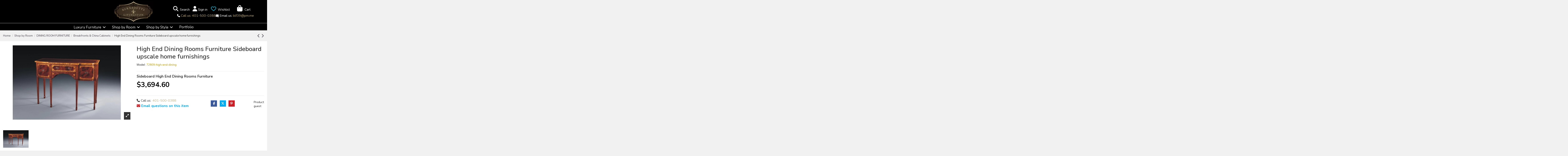

--- FILE ---
content_type: text/html; charset=utf-8
request_url: https://bernadettelivingston.com/shop-by-room/dining-room-furniture/breakfronts-china-cabinets/high-end-dining-rooms-furniture-sideboard-upscale-home-furnishings.html
body_size: 48311
content:
<!doctype html>
<html lang="en">

<head>
    
        
  <meta charset="utf-8">


  <meta http-equiv="x-ua-compatible" content="ie=edge">



  


  
  



  <title>High End Dining Rooms Furniture Sideboard upscale home furnishings</title>
  
    
  
  
    
  
  <meta name="description" content="Sideboard High End Dining Rooms Furniture">
  <meta name="keywords" content="Breakfronts &amp; China CabinetsSideboard High End Dining Rooms Furniture">
    
      <link rel="canonical" href="https://bernadettelivingston.com/shop-by-room/dining-room-furniture/breakfronts-china-cabinets/high-end-dining-rooms-furniture-sideboard-upscale-home-furnishings.html">    

  
      

  
     <script type="application/ld+json">
 {
   "@context": "https://schema.org",
   "@type": "Organization",
   "name" : "Bernadette Livingston LLC",
   "url" : "https://bernadettelivingston.com/"
       ,"logo": {
       "@type": "ImageObject",
       "url":"https://bernadettelivingston.com/img/bernadette-livingston-logo-1569325952.jpg"
     }
    }
</script>

<script type="application/ld+json">
  {
    "@context": "https://schema.org",
    "@type": "WebPage",
    "isPartOf": {
      "@type": "WebSite",
      "url":  "https://bernadettelivingston.com/",
      "name": "Bernadette Livingston LLC"
    },
    "name": "High End Dining Rooms Furniture Sideboard upscale home furnishings",
    "url":  "https://bernadettelivingston.com/shop-by-room/dining-room-furniture/breakfronts-china-cabinets/high-end-dining-rooms-furniture-sideboard-upscale-home-furnishings.html"
  }
</script>


  <script type="application/ld+json">
    {
      "@context": "https://schema.org",
      "@type": "BreadcrumbList",
      "itemListElement": [
                  {
            "@type": "ListItem",
            "position": 1,
            "name": "Home",
            "item": "https://bernadettelivingston.com/"
          },              {
            "@type": "ListItem",
            "position": 2,
            "name": "Shop by Room",
            "item": "https://bernadettelivingston.com/shop-by-room/"
          },              {
            "@type": "ListItem",
            "position": 3,
            "name": "DINING ROOM FURNITURE",
            "item": "https://bernadettelivingston.com/shop-by-room/dining-room-furniture/"
          },              {
            "@type": "ListItem",
            "position": 4,
            "name": "Breakfronts &amp; China Cabinets",
            "item": "https://bernadettelivingston.com/shop-by-room/dining-room-furniture/breakfronts-china-cabinets/"
          },              {
            "@type": "ListItem",
            "position": 5,
            "name": "High End Dining Rooms Furniture Sideboard upscale home furnishings",
            "item": "https://bernadettelivingston.com/shop-by-room/dining-room-furniture/breakfronts-china-cabinets/high-end-dining-rooms-furniture-sideboard-upscale-home-furnishings.html"
          }          ]
    }
  </script>


  

  
    <script type="application/ld+json">
  {
    "@context": "https://schema.org/",
    "@type": "Product",
    "@id": "#product-snippet-id",
    "name": "High End Dining Rooms Furniture Sideboard upscale home furnishings",
        "description": "Sideboard High End Dining Rooms Furniture",

    "category": "Breakfronts &amp; China Cabinets",
    "image" :"https://bernadettelivingston.com/6406-home_default/high-end-dining-rooms-furniture-sideboard-upscale-home-furnishings.jpg",    "sku": "72809-high-end-dining",
    "mpn": "72809-high-end-dining"
        ,
    "brand": {
      "@type": "Brand",
      "name": "Bernadette Livingston LLC"
    }
                ,
    "offers": {
      "@type": "Offer",
      "priceCurrency": "USD",
      "name": "High End Dining Rooms Furniture Sideboard upscale home furnishings",
      "price": "3694.6",
      "url": "https://bernadettelivingston.com/shop-by-room/dining-room-furniture/breakfronts-china-cabinets/high-end-dining-rooms-furniture-sideboard-upscale-home-furnishings.html",
      "priceValidUntil": "2026-02-02",
              "image": ["https://bernadettelivingston.com/6406-thickbox_default/high-end-dining-rooms-furniture-sideboard-upscale-home-furnishings.jpg"],
            "sku": "72809-high-end-dining",
      "mpn": "72809-high-end-dining",
                    "availability": "https://schema.org/InStock",
      "seller": {
        "@type": "Organization",
        "name": "Bernadette Livingston LLC"
      }
    }
      }
</script>


  
    
  



    <meta property="og:type" content="product">
    <meta property="og:url" content="https://bernadettelivingston.com/shop-by-room/dining-room-furniture/breakfronts-china-cabinets/high-end-dining-rooms-furniture-sideboard-upscale-home-furnishings.html">
    <meta property="og:title" content="High End Dining Rooms Furniture Sideboard upscale home furnishings">
    <meta property="og:site_name" content="Bernadette Livingston LLC">
    <meta property="og:description" content="Sideboard High End Dining Rooms Furniture">
            <meta property="og:image" content="https://bernadettelivingston.com/6406-thickbox_default/high-end-dining-rooms-furniture-sideboard-upscale-home-furnishings.jpg">
        <meta property="og:image:width" content="1100">
        <meta property="og:image:height" content="1422">
    




      <meta name="viewport" content="initial-scale=1,user-scalable=no,maximum-scale=1,width=device-width">
  




  <link rel="icon" type="image/vnd.microsoft.icon" href="https://bernadettelivingston.com/img/favicon.ico?1569325952">
  <link rel="shortcut icon" type="image/x-icon" href="https://bernadettelivingston.com/img/favicon.ico?1569325952">
    



  
   
<style type="text/css" id="stylesheets_before" data-keepinline="true" async>

    @media (max-width: 991px){
      body #header .container.iqit-megamenu-container{
        display: none;
      }
    }

</style>



  <link rel="stylesheet" href="https://bernadettelivingston.com/themes/warehouse/assets/css/fonts.css" media="print" onload="this.media='all'">


   
 
        	
       <style type="text/css" id="minimal_css" class="minimal_desktop minimal_desktop_product" async>
         
          :root {--blue: #007bff;--indigo: #6610f2;--purple: #6f42c1;--pink: #e83e8c;--red: #dc3545;--orange: #fd7e14;--yellow: #ffc107;--green: #28a745;--teal: #20c997;--cyan: #17a2b8;--white: #fff;--gray: #6c757d;--gray-dark: #343a40;--primary: #007bff;--secondary: #6c757d;--success: #28a745;--info: #17a2b8;--warning: #FF9A52;--danger: #dc3545;--light: #f8f9fa;--dark: #343a40;--breakpoint-xs: 0;--breakpoint-sm: 576px;--breakpoint-md: 768px;--breakpoint-lg: 992px;--breakpoint-xl: 1200px;--font-family-sans-serif: -apple-system, BlinkMacSystemFont, "Segoe UI", Roboto, "Helvetica Neue", Arial, "Noto Sans", sans-serif, "Apple Color Emoji", "Segoe UI Emoji", "Segoe UI Symbol", "Noto Color Emoji";--font-family-monospace: SFMono-Regular, Menlo, Monaco, Consolas, "Liberation Mono", "Courier New", monospace }*, ::after, ::before {box-sizing: border-box }html {font-family: sans-serif;line-height: 1.15;-webkit-text-size-adjust: 100%;-webkit-tap-highlight-color: transparent }article, aside, footer, header, main, nav, section {display: block }body {margin: 0;font-family: -apple-system, BlinkMacSystemFont, "Segoe UI", Roboto, "Helvetica Neue", Arial, "Noto Sans", sans-serif, "Apple Color Emoji", "Segoe UI Emoji", "Segoe UI Symbol", "Noto Color Emoji";font-weight: 400;color: #212529;text-align: left;background-color: #fff }[tabindex="-1"]:focus {outline: 0 !important }hr {box-sizing: content-box;height: 0;overflow: visible;margin-top: 1rem;border: 0;border-top: 1px solid rgba(160, 160, 160, .25) }dl, h1, h2, h4, h5, ol, p, ul {margin-top: 0 }dl, hr, ol, ul {margin-bottom: 1rem }ul ul {margin-bottom: 0 }dt {font-weight: 700 }dd {margin-bottom: .5rem;margin-left: 0 }b, strong {font-weight: bolder }sup {position: relative;font-size: 75%;line-height: 0;vertical-align: baseline;top: -.5em }a {color: #007bff;text-decoration: none;background-color: transparent;transition: opacity .2s cubic-bezier(.7, 0, .3, 1), color .2s cubic-bezier(.7, 0, .3, 1) }a:hover {color: #0056b3 }a:not([href]):not([tabindex]) {color: inherit;text-decoration: none }a:not([href]):not([tabindex]):focus, a:not([href]):not([tabindex]):hover {color: inherit;text-decoration: none }a:not([href]):not([tabindex]):focus {outline: 0 }img {vertical-align: middle;border-style: none }label {display: inline-block;margin-bottom: .5rem }button:focus {outline: 5px auto -webkit-focus-ring-color }input, textarea {font-size: inherit }button, input, textarea {margin: 0;line-height: inherit }input {overflow: visible }[type=button], [type=submit] {-webkit-appearance: button }[type=button]::-moz-focus-inner, [type=submit]::-moz-focus-inner, button::-moz-focus-inner {padding: 0;border-style: none }textarea {overflow: auto;resize: vertical }[type=number]::-webkit-inner-spin-button, [type=number]::-webkit-outer-spin-button {height: auto }::-webkit-file-upload-button {font: inherit;-webkit-appearance: button }.h1, .h3, h1, h2, h4, h5 {margin-bottom: .5rem;font-family: inherit;font-weight: 700;line-height: 1.2;color: inherit }.h1, h1 {font-size: 2.5rem }#mobile-header .m-nav-btn>i, .contact-rich .part .icon i {font-size: 2rem }h5 {font-size: 1.25rem }.img-fluid {max-width: 100%;height: auto }.container {padding-right: 15px;padding-left: 15px;margin-right: auto;margin-left: auto }@media (min-width:576px) {.container {max-width: 540px }}@media (min-width:768px) {.container {max-width: 720px }}@media (min-width:992px) {.container {max-width: 960px }}@media (min-width:1200px) {.container {max-width: 1140px }}.row {display: -ms-flexbox;display: flex;-ms-flex-wrap: wrap;flex-wrap: wrap;margin-right: -15px;margin-left: -15px }.no-gutters {margin-right: 0;margin-left: 0 }.no-gutters>.col, .no-gutters>[class*=col-] {padding-right: 0;padding-left: 0 }.col, .col-12, .col-2, .col-3, .col-4, .col-6, .col-xs-12 {width: 100% }.col, .col-12, .col-2, .col-3, .col-4, .col-6, .col-auto, .col-xs-12 {position: relative;padding-right: 15px;padding-left: 15px }.col-md, .col-md-2, .col-md-6, .col-md-8, .col-md-auto, .col-sm-12, .col-sm-3, .col-sm-6, .col-sm-9, .col-sm-auto {position: relative;width: 100%;padding-right: 15px;padding-left: 15px }.col {-ms-flex-preferred-size: 0;flex-basis: 0;-ms-flex-positive: 1;flex-grow: 1;max-width: 100% }.col-auto {-ms-flex: 0 0 auto;flex: 0 0 auto;width: auto;max-width: 100% }.col-2 {-ms-flex: 0 0 16.66667%;flex: 0 0 16.66667%;max-width: 16.66667% }.col-3 {-ms-flex: 0 0 25%;flex: 0 0 25%;max-width: 25% }.col-4 {-ms-flex: 0 0 33.33333%;flex: 0 0 33.33333%;max-width: 33.33333% }.col-6 {-ms-flex: 0 0 50%;flex: 0 0 50%;max-width: 50% }.col-12, .col-xs-12 {-ms-flex: 0 0 100%;flex: 0 0 100%;max-width: 100% }@media (min-width:576px) {.col-sm-auto {-ms-flex: 0 0 auto;flex: 0 0 auto;width: auto;max-width: 100% }.col-sm-3 {-ms-flex: 0 0 25%;flex: 0 0 25%;max-width: 25% }.col-sm-6 {-ms-flex: 0 0 50%;flex: 0 0 50%;max-width: 50% }.col-sm-9 {-ms-flex: 0 0 75%;flex: 0 0 75%;max-width: 75% }.col-sm-12 {-ms-flex: 0 0 100%;flex: 0 0 100%;max-width: 100% }}@media (min-width:768px) {.col-md {-ms-flex-preferred-size: 0;flex-basis: 0;-ms-flex-positive: 1;flex-grow: 1;max-width: 100% }.col-md-auto {-ms-flex: 0 0 auto;flex: 0 0 auto;width: auto;max-width: 100% }.col-md-2 {-ms-flex: 0 0 16.66667%;flex: 0 0 16.66667%;max-width: 16.66667% }.col-md-6 {-ms-flex: 0 0 50%;flex: 0 0 50%;max-width: 50% }.col-md-8 {-ms-flex: 0 0 66.66667%;flex: 0 0 66.66667%;max-width: 66.66667% }}.form-control {display: block;width: 100%;height: calc(2.25rem + 2px);font-size: 1rem;font-weight: 400;line-height: 1.5;background-clip: padding-box;border-radius: 0;transition: border-color .15s ease-in-out, box-shadow .15s ease-in-out }@media screen and (prefers-reduced-motion:reduce) {.form-control {transition: none }}.form-control::-ms-expand {background-color: transparent;border: 0 }.form-control:focus {background-color: #fff;outline: 0;box-shadow: 0 0 0 .2rem rgba(0, 123, 255, .25) }.form-control:-ms-input-placeholder {opacity: 1 }.form-control::placeholder {color: #6c757d;opacity: 1 }.form-control:disabled {background-color: #e9ecef;opacity: 1 }.col-form-label {padding-top: calc(.375rem + 1px);padding-bottom: calc(.375rem + 1px);margin-bottom: 0;font-size: inherit;line-height: 1.5 }textarea.form-control {height: auto }.form-group {margin-bottom: 1rem }.btn {display: inline-block;font-weight: 400;color: #212529;text-align: center;vertical-align: middle;-webkit-user-select: none;-moz-user-select: none;-ms-user-select: none;user-select: none;background-color: transparent;border: 1px solid transparent;font-size: 1rem;line-height: 1.5;border-radius: 0;transition: color .15s ease-in-out, background-color .15s ease-in-out, border-color .15s ease-in-out, box-shadow .15s ease-in-out }@media screen and (prefers-reduced-motion:reduce) {.btn {transition: none }}.btn:hover {color: #212529;text-decoration: none }.btn:focus {outline: 0;box-shadow: 0 0 0 .2rem rgba(0, 123, 255, .25) }.btn:not(:disabled):not(.disabled) {cursor: pointer }.btn-primary {color: #fff;background-color: #007bff;border-color: #007bff }.btn-primary:hover {color: #fff;background-color: #0069d9;border-color: #0062cc }.btn-primary:focus {box-shadow: 0 0 0 .2rem rgba(38, 143, 255, .5) }.btn-primary:disabled {background-color: #007bff }.btn-primary:not(:disabled):not(.disabled):active {background-color: #0062cc;border-color: #005cbf }.btn-primary:not(:disabled):not(.disabled).active {color: #fff;background-color: #0062cc;border-color: #005cbf }.btn-primary:not(:disabled):not(.disabled).active:focus, .btn-primary:not(:disabled):not(.disabled):active:focus {box-shadow: 0 0 0 .2rem rgba(38, 143, 255, .5) }.btn-secondary {color: #fff;background-color: #6c757d;border-color: #6c757d }.btn-secondary:hover {color: #fff;background-color: #5a6268;border-color: #545b62 }.btn-secondary:focus {box-shadow: 0 0 0 .2rem rgba(130, 138, 145, .5) }.btn-secondary:disabled {background-color: #6c757d }.btn-secondary:not(:disabled):not(.disabled):active {background-color: #545b62;border-color: #4e555b }.btn-secondary:not(:disabled):not(.disabled).active {color: #fff;background-color: #545b62;border-color: #4e555b }.btn-secondary:not(:disabled):not(.disabled).active:focus, .btn-secondary:not(:disabled):not(.disabled):active:focus {box-shadow: 0 0 0 .2rem rgba(130, 138, 145, .5) }.btn-outline-secondary {color: #6c757d;border-color: #6c757d }.btn-outline-secondary:hover {color: #fff;background-color: #6c757d;border-color: #6c757d }.btn-outline-secondary:focus {box-shadow: 0 0 0 .2rem rgba(108, 117, 125, .5) }.btn-outline-secondary:disabled {background-color: transparent }.btn-outline-secondary:not(:disabled):not(.disabled).active, .btn-outline-secondary:not(:disabled):not(.disabled):active {color: #fff;background-color: #6c757d;border-color: #6c757d }.btn-outline-secondary:not(:disabled):not(.disabled).active:focus, .btn-outline-secondary:not(:disabled):not(.disabled):active:focus {box-shadow: 0 0 0 .2rem rgba(108, 117, 125, .5) }.btn-lg {font-size: .9375rem;line-height: 1.5;border-radius: .3rem }.fade {transition: opacity .15s linear }@media screen and (prefers-reduced-motion:reduce) {.fade {transition: none }}.fade:not(.show) {opacity: 0 }.dropdown, .dropup {position: relative }.dropdown-menu {position: absolute;top: 100%;left: 0;z-index: 1000;display: none;float: left;min-width: 10rem;padding: .5rem 0;margin: .125rem 0 0;font-size: 1rem;color: #212529;text-align: left;list-style: none;background-color: #fff;background-clip: padding-box;border: 1px solid rgba(0, 0, 0, .15);border-radius: 0 }.dropdown-menu.show {display: block }.input-group {position: relative;display: -ms-flexbox;display: flex;-ms-flex-wrap: wrap;flex-wrap: wrap;-ms-flex-align: stretch;align-items: stretch;width: 100% }.input-group>.form-control {position: relative;-ms-flex: 1 1 auto;flex: 1 1 auto;width: 1%;margin-bottom: 0 }.input-group>.form-control:focus {z-index: 3 }.input-group>.form-control:not(:last-child) {border-top-right-radius: 0;border-bottom-right-radius: 0 }.input-group>.form-control:not(:first-child) {border-top-left-radius: 0;border-bottom-left-radius: 0 }.input-group-append {display: -ms-flexbox;display: flex;margin-left: -1px }.input-group-append .btn {position: relative;z-index: 2 }.input-group-append .btn:focus {z-index: 3 }.input-group>.input-group-append:last-child>.btn:not(:last-child):not(.dropdown-toggle), .input-group>.input-group-append:last-child>.input-group-text:not(:last-child), .input-group>.input-group-append:not(:last-child)>.btn, .input-group>.input-group-append:not(:last-child)>.input-group-text {border-top-right-radius: 0;border-bottom-right-radius: 0 }.input-group>.input-group-append>.btn {border-top-left-radius: 0;border-bottom-left-radius: 0 }.nav-link {display: block;padding: .5rem 1rem }.nav-link:focus, .nav-link:hover {text-decoration: none }.alert, .breadcrumb {margin-bottom: 1rem;border-radius: 0 }.breadcrumb {display: -ms-flexbox;display: flex;-ms-flex-wrap: wrap;flex-wrap: wrap;padding: .75rem 1rem;list-style: none;background-color: #e9ecef }.alert {position: relative;padding: .75rem 1.25rem;border: 1px solid transparent }.alert-danger {background-color: #f8d7da }.close {float: right;font-weight: 700;line-height: 1;color: #000;text-shadow: 0 1px 0 #fff;opacity: .5 }.close:hover {color: #000;text-decoration: none }.close:not(:disabled):not(.disabled) {cursor: pointer }.close:not(:disabled):not(.disabled):focus, .close:not(:disabled):not(.disabled):hover {opacity: .75 }button.close {padding: 0;background-color: transparent;border: 0;-webkit-appearance: none;-moz-appearance: none;appearance: none }.toast {max-width: 350px;overflow: hidden;font-size: .875rem;background-color: rgba(255, 255, 255, .85);background-clip: padding-box;border: 1px solid rgba(0, 0, 0, .1);border-radius: .25rem;box-shadow: 0 .25rem .75rem rgba(0, 0, 0, .1);-webkit-backdrop-filter: blur(10px);backdrop-filter: blur(10px);opacity: 0 }.toast:not(:last-child) {margin-bottom: .75rem }.modal, .toast.hide {display: none }.modal {position: fixed;top: 0;left: 0;width: 100%;height: 100%;overflow: hidden;outline: 0 }.modal-dialog {position: relative;width: auto;margin: .5rem;pointer-events: none }.modal.fade .modal-dialog {transition: transform .3s ease-out;transform: translate(0, -50px) }@media screen and (prefers-reduced-motion:reduce) {.modal.fade .modal-dialog {transition: none }}.modal-content {position: relative;display: -ms-flexbox;display: flex;-ms-flex-direction: column;flex-direction: column;width: 100%;pointer-events: auto;background-color: #fff;background-clip: padding-box;border: 1px solid rgba(0, 0, 0, .2);border-radius: .3rem;outline: 0 }.modal-backdrop {position: fixed;top: 0;left: 0;width: 100vw;height: 100vh;background-color: #000 }.modal-header {display: -ms-flexbox;display: flex;-ms-flex-align: start;align-items: flex-start;-ms-flex-pack: justify;justify-content: space-between;padding: 1rem;border-bottom: 1px solid #e9ecef;border-top-left-radius: .3rem;border-top-right-radius: .3rem }.modal-header .close {padding: 1rem;margin: -1rem -1rem -1rem auto }.modal-title {margin-bottom: 0;line-height: 1.5 }.modal-body {position: relative;-ms-flex: 1 1 auto;flex: 1 1 auto;padding: 1rem }@media (min-width:576px) {.modal-dialog {max-width: 500px;margin: 1.75rem auto }}.align-middle {vertical-align: middle !important }.clearfix::after {display: block;clear: both;content: "" }#_desktop_iqitmegamenu-mobile, .d-none {display: none !important }.d-inline-block {display: inline-block !important }.d-block {display: block !important }.d-flex {display: -ms-flexbox !important;display: flex !important }.flex-column {-ms-flex-direction: column !important;flex-direction: column !important }.flex-fill {-ms-flex: 1 1 auto !important;flex: 1 1 auto !important }.flex-grow-1 {-ms-flex-positive: 1 !important;flex-grow: 1 !important }.justify-content-end {-ms-flex-pack: end !important;justify-content: flex-end !important }.justify-content-between {-ms-flex-pack: justify !important;justify-content: space-between !important }.align-items-start {-ms-flex-align: start !important;align-items: flex-start !important }.align-items-center {-ms-flex-align: center !important;align-items: center !important }.position-relative {position: relative !important }.position-absolute {position: absolute !important }.w-100 {width: 100% !important }.h-100 {height: 100% !important }.m-0 {margin: 0 !important }.mb-1 {margin-bottom: .25rem !important }.mt-2 {margin-top: .5rem !important }.mb-3 {margin-bottom: 1rem !important }.ml-3 {margin-left: 1rem !important }.mt-4 {margin-top: 1.5rem !important }.mr-4 {margin-right: 1.5rem !important }.p-0 {padding: 0 !important }.py-2 {padding-top: .5rem !important }.px-2 {padding-right: .5rem !important }.py-2 {padding-bottom: .5rem !important }.px-2 {padding-left: .5rem !important }.pt-3 {padding-top: 1rem !important }.py-4 {padding-top: 1.5rem !important }.px-4 {padding-right: 1.5rem !important }.py-4 {padding-bottom: 1.5rem !important }.px-4 {padding-left: 1.5rem !important }.text-left {text-align: left !important }.text-right {text-align: right !important }.text-center {text-align: center !important }.text-reset {color: inherit !important }.h3, h4 {font-size: 1.125rem }h2 {font-size: 1.25rem }body, html {height: 100% }body {font-size: 1rem;-webkit-font-smoothing: antialiased;-moz-osx-font-smoothing: grayscale;line-height: 1.25em;overflow-x: hidden;background: #f1f1f1;line-height: 1.4rem;font-family: 'Nunito', sans-serif }.container, body#product #main-product-wrapper #product-images-large img {width: auto }.extra-small-gutters {margin-right: -.3rem;margin-left: -.3rem }.extra-small-gutters>.col, .extra-small-gutters>[class*=col-] {padding-right: .3rem;padding-left: .3rem }input:required {box-shadow: none }input::-ms-clear {display: none }input[type=number] {-moz-appearance: textfield }input[type=number]::-webkit-inner-spin-button, input[type=number]::-webkit-outer-spin-button {-webkit-appearance: none;margin: 0 }.form-control {height: auto;padding: .6rem 1rem;transition: all .2s cubic-bezier(.7, 0, .3, 1);-webkit-appearance: none }.input-group .form-control:focus {outline: 0 }.form-control-comment {font-size: .8rem;opacity: .8;padding-top: .4rem;padding-bottom: .4rem }.btn, button {cursor: pointer }button {border-radius: 0;-webkit-appearance: none;font: inherit;overflow: visible;text-transform: none;padding: 0 }.btn {padding: .5rem 1.25rem }.btn:focus {box-shadow: none }.btn:disabled {opacity: .5;cursor: not-allowed }.btn-primary:not(.btn-iconic) i, .btn-secondary:not(.btn-iconic) i {margin-right: .5em }.btn-lg {border-radius: 0;padding: 1rem 1.5rem;font-size: inherit }.block-title {position: relative }#footer .block {padding-bottom: 1rem }.block-links ul>li {margin-bottom: .4rem }.block-links ul>li:last-child, .cbp-hrmenu .cbp-links li:last-child, .rte-content p:last-child {margin-bottom: 0 }.block-links ul>li a {display: inline-block;position: relative;padding-left: 12px }.block-links ul>li a:before {content: "\f105";display: block;position: absolute;left: 0;bottom: 0;top: 0;margin: auto;font: 14px/1 FontAwesome;line-height: inherit;font-size: 13px;transition: all .2s cubic-bezier(.7, 0, .3, 1) }.block-links ul>li a:hover:before, .cbp-hrmenu .cbp-links li a:hover:before {left: 3px }#header .header-nav .left-nav>div>ul, .block-links-inline ul {display: inherit }.block-links-inline ul>li {display: inline-block }#header .header-nav .left-nav>div:after, #header .header-nav .right-nav>div:after, .block-links-inline ul>li:after {content: " ";display: inline-block;vertical-align: middle;height: 1.5em;width: 1px;margin-left: .5rem;margin-right: .5rem;background-color: currentColor;opacity: .2 }#header .header-nav .left-nav>div:last-child:after, #header .header-nav .right-nav>div:last-child:after, .block-links-inline ul>li:last-child:after {display: none }.social-links>li {display: inline-block;padding: 0 .2em 0 0 }.social-links>li:last-child {padding-right: 0 }.social-links>li.facebook>a, .social-links>li.facebook>a:hover {color: #3b5998 !important }.social-links>li.twitter>a, .social-links>li.twitter>a:hover {color: #23c3fd !important }.social-links>li.instagram>a, .social-links>li.instagram>a:hover {color: #517fa3 !important }.social-links>li.pinterest>a, .social-links>li.pinterest>a:hover {color: #cb2027 !important }.ps-emailsubscription-block .input-subscription {background: 0 0;border: 0 }.ps-emailsubscription-block .btn-subscribe {background: 0 0;border: 0;box-shadow: none;outline: 0;padding: 0 1rem }html {scroll-behavior: smooth;font-size: 14px }ul {list-style: none;padding-left: 0;margin-bottom: 0 }a:hover {text-decoration: none }button:focus {outline: 0 }button, input, textarea {font-family: inherit }p {margin-bottom: .8rem }.close {font-size: 2.1rem }.page-title {position: relative }.dropdown-menu {font-size: inherit }.text-muted {font-size: .8rem;color: currentColor !important;opacity: .8;line-height: 1.2em }#wrapper .breadcrumb a:hover, .text-faded {opacity: .8 }.help-block {margin-top: .5rem }.cursor-pointer {cursor: pointer }.dropdown-menu-custom {display: block;border: 0 !important;padding: 0;float: none;position: static;min-width: 0;height: 0;width: 0;margin: 0;background: 0 0 !important }:not(.dropdown-menu-custom).dropdown-menu {padding: 0;margin: 0;display: block;min-width: 100%;transform-origin: top;animation-fill-mode: forwards;-webkit-transform: scale(1, 0);opacity: 0;visibility: hidden;transition: all .2s cubic-bezier(.7, 0, .3, 1);-webkit-transition: all .2s cubic-bezier(.7, 0, .3, 1) }.show>:not(.dropdown-menu-custom).dropdown-menu {transform: scale(1, 1);opacity: 1;visibility: visible }.modal-backdrop {background-color: rgba(0, 0, 0, .5) }.modal {z-index: 999996 }.modal-backdrop {z-index: 999992 }.modal-dialog {max-width: 700px;margin: 90px auto;padding: 1rem;left: 0;right: 0 }.modal-content {border-radius: 0;transform: scale(.8);opacity: 0;transition: all .3s }.modal.fade .modal-dialog {transform: translateY(0) }.modal-title {font-size: 1.5rem }@media (max-width:575.98px) {.modal-dialog {padding: 0;margin: 0 }.modal-content {min-height: 100vh }}.col-mobile-menu-push #_mobile_iqitmegamenu-mobile {height: 100vh;position: fixed;z-index: 5005;top: 0;left: 0;overflow-x: hidden;transform: translate3d(-115%, 0, 0);transition: transform .4s;transition-timing-function: cubic-bezier(.7, 0, .3, 1);width: 300px }.mobile-menu, .search-widget form {position: relative }.mobile-menu__header {visibility: hidden;opacity: 0;transition: visibility .3s ease, opacity .3s ease }.mobile-menu__footer {display: -ms-flexbox;display: flex }.mobile-menu__content {overflow-x: hidden;overflow-y: auto }.mobile-menu__content::-webkit-scrollbar {width: 6px }.mobile-menu__content::-webkit-scrollbar-thumb {background-color: rgba(0, 0, 0, .25) }.mobile-menu__close, .mobile-menu__title {font-size: 1.5rem }.mobile-menu__back-btn {font-size: 2rem;border: 0;background: 0;text-align: left;display: -ms-flexbox;display: flex;-ms-flex-align: center;align-items: center;line-height: 1 }.mobile-menu__tab {font-size: 1rem;line-height: 1.4em }.mobile-menu__tab:last-child {border-bottom: none }.mobile-menu__arrow {padding-left: 20px;display: block }.mobile-menu__link {display: block;transition: opacity .3s ease }.mobile-menu__link:hover {text-decoration: none }.mobile-menu__submenu--panel {position: absolute;width: 100%;left: 0;top: 0;z-index: 900;line-height: 1.5;font-size: 1rem;display: none;height: 100%;overflow-x: hidden;overflow-y: auto;background: #fff }.mobile-menu__submenu--panel::-webkit-scrollbar {width: 6px }.mobile-menu__submenu--panel::-webkit-scrollbar-thumb {background-color: rgba(0, 0, 0, .25) }.mobile-menu__column-title {display: inline-block;font-size: 1.25rem;text-transform: uppercase }.mobile-menu__links-list--lvl-hidden {padding: 1rem 0 0 1rem;display: none }.mobile-menu__subcat-expander-icon-up {display: none !important }#content-wrapper .product_header_container .page-title:after, #content-wrapper .product_header_container .page-title:before, .mobile-menu__language-currency-dropdown {display: none }.mm-panel__header {display: -ms-flexbox;display: flex;-ms-flex-pack: justify;justify-content: space-between }.ns-box {position: fixed;top: 2rem;right: 2rem;z-index: 999999;max-width: 380px;background: #2fb4d1;padding: 1rem;transition: all .3s ease;visibility: hidden;opacity: 0;min-width: 250px }.cbp-hrsub-haslevel2:hover>div>ul.cbp-hrsub-level2, .ns-box.ns-show {visibility: visible;opacity: 1 }.ns-effect-thumbslider .ns-box-inner {overflow: hidden }.ns-effect-thumbslider .ns-content {padding-left: 1rem }.ns-text-only .ns-content {padding: 0 }.ns-box-danger {background-color: #f2dede !important;color: #a94442 !important }.search-widget .form-search-control {padding: .8rem 2rem .8rem 1rem }.search-widget .search-btn {position: absolute;right: 0;height: 100%;z-index: 4;background: 0 0;cursor: pointer;border: 0;padding: 0 1em }#header-search-btn .fullscreen-search {min-height: 100vh;visibility: hidden;opacity: 0;-js-display: flex;display: -ms-flexbox;display: flex;-ms-flex-wrap: wrap;flex-wrap: wrap;-ms-flex-align: center !important;align-items: center !important;transition: all .3s cubic-bezier(.7, 0, .3, 1) }#header-search-btn .fullscreen-search #search_widget {margin: 0 auto;width: 80%;z-index: 2;position: relative;transform: scale(.8);opacity: 0;transition: all .3s cubic-bezier(.7, 0, .3, 1) }#header-search-btn .fullscreen-search .form-search-control {font-size: 1.5rem;padding: 1.7rem 1.5rem }#header-search-btn .fullscreen-search .search-btn, #wrapper .breadcrumb #iqitproductsnav {font-size: 1.5rem }#header-search-btn .fullscreen-search .autocomplete-suggestions {position: static;max-height: 450px }.autocomplete-suggestions {text-align: left;cursor: default;box-shadow: -1px 1px 3px rgba(0, 0, 0, .1);width: 100%;top: 100%;position: absolute;display: none;z-index: 999999;max-height: 254px;overflow: hidden;overflow-y: auto;box-sizing: border-box }.login-form {margin-top: 15px }.product-miniature {transition: background .3s ease, border-color .3s ease, box-shadow .3s ease, outline .3s ease }.product-miniature-grid .product-functional-buttons {padding: .2rem .4rem;font-size: 0;line-height: 0;transition: opacity .2s cubic-bezier(.7, 0, .3, 1), transform .2s cubic-bezier(.7, 0, .3, 1);-webkit-backface-visibility: hidden;backface-visibility: hidden;min-width: 100px;text-align: center }.product-miniature-grid .product-functional-buttons a {display: inline-block;padding: .4rem }.product-miniature-grid .product-functional-buttons i {font-size: 1.2rem }.product-miniature-grid .product-functional-buttons-bottom {position: absolute;left: 50%;transform: translateX(-50%);bottom: 30%;transform: translate(-50%, 50%);opacity: 0;height: fit-content }.product-miniature-grid .product-availability {position: absolute;left: 50%;transform: translateX(-50%);bottom: .5rem;transition: opacity .2s cubic-bezier(.7, 0, .3, 1), transform .2s cubic-bezier(.7, 0, .3, 1) }.product-miniature-grid .input-group-add-cart {position: relative;display: -ms-flexbox;display: flex;-ms-flex-wrap: wrap;flex-wrap: wrap;-ms-flex-align: stretch;align-items: stretch }@media (hover:hover) {.product-miniature-grid:hover .product-functional-buttons-bottom {transform: translate(-50%, 0);opacity: 1 }.product-miniature-grid:hover .product-availability {transform: translate(-50%, 1rem);opacity: 0;-webkit-backface-visibility: hidden;backface-visibility: hidden }}.product-cover, .product-miniature-default {position: relative }.product-miniature-default .product-thumbnail {text-align: center;display: block }.product-miniature-default .product-thumbnail img {display: block;margin: 0 auto }.product-miniature-default .product-flags {left: 0;top: 0 }.product-miniature-default .product-add-cart .input-group-add-cart {-ms-flex-wrap: nowrap;flex-wrap: nowrap }.product-miniature-default .product-add-cart .input-qty {max-width: 50px;min-width: 25px;text-align: center;padding: 0 .2em;-moz-appearance: textfield }.product-miniature-default .product-add-cart .input-qty::-webkit-inner-spin-button, .product-miniature-default .product-add-cart .input-qty::-webkit-outer-spin-button {margin: 0;-webkit-appearance: none }.product-miniature-default .product-title {margin: 0;padding: 0 }.product-miniature-default:hover {z-index: 2 }.products.swiper-container .swiper-slide:not(.swiper-slide-visible) .product-miniature {box-shadow: none }.products-grid .product-miniature-default {height: 100% }.products-grid .product-miniature-default .product-description {padding-top: .8rem }.products-grid .product-miniature-default .product-category-name {padding-bottom: .2rem }.products-grid .product-miniature-default .product-brand, .products-grid .product-miniature-default .product-reference {margin-top: -.2rem }.products-grid .product-miniature-default .product-brand, .products-grid .product-miniature-default .product-reference, .products-grid .product-miniature-default .product-title {margin-bottom: .4rem }.products-grid .product-miniature-default .product-title {max-height: 40px;height: 40px }.products-grid .product-miniature-default .product-functional-buttons a:hover {opacity: .6 }.products-grid .product-miniature-layout-1 .product-price-and-shipping {padding-bottom: .4rem }.products-grid .product-miniature-layout-1 .product-description-short {padding-bottom: .5rem }.lazy-product-image.product-thumbnail-first {opacity: .3;transition: opacity .3s ease;background-position: center center;background-repeat: no-repeat;background-image: url('data:image/svg+xml;utf8,<svg width="18" height="18" viewBox="0 0 38 38" xmlns="http://www.w3.org/2000/svg" stroke="%23000"> <g fill="none" fill-rule="evenodd"> <g transform="translate(1 1)" stroke-width="2"> <circle stroke-opacity=".5" cx="18" cy="18" r="18"/> <path d="M36 18c0-9.94-8.06-18-18-18"> <animateTransform attributeName="transform" type="rotate" from="0 18 18" to="360 18 18" dur="1s" repeatCount="indefinite"/> </path> </g> </g> </svg>') }.lazy-product-image.loaded {background-image: none;opacity: 1 }.product-cover .expander {cursor: pointer;position: absolute;bottom: 1rem;right: 1rem;padding: .6rem;z-index: 22 }.product-cover .expander>span {background: #fff;position: absolute;bottom: 1rem;right: 1rem;padding: .6rem }.product-cover img {display: block;margin: 0 auto;cursor: -moz-grab }.product-cover .product-lmage-large {position: relative }.product-cover:hover .swiper-button-next, .product-cover:hover .swiper-button-prev {opacity: 1;visibility: visible }.images-container {margin-bottom: 1.5rem }.images-container .swiper-button-next, .images-container .swiper-button-prev, .product-cover:hover .product-flags {opacity: 0;visibility: hidden }.images-container .swiper-button-disabled {opacity: 0 !important;visibility: hidden !important }.images-container-bottom .product-cover {margin-bottom: 1rem }#product-modal .modal-dialog {max-width: 1000px;margin: auto;position: absolute }#product-modal.fade .modal-dialog {top: 50%;transform: translateY(-50%) }#product-modal .modal-header {z-index: 2 }#product-modal .modal-content {height: 100% }#product-modal .modal-body {padding: 0 }#product-modal .easyzoom-modal {text-align: center }#product-modal .easyzoom-modal>a {display: block;width: 100% }#product-modal .product-cover-modal {width: auto;margin: 0 auto;max-height: calc(100vh - 200px) }.easyzoom {position: relative;display: block }.easyzoom-product {position: absolute;width: 100%;height: 100% }.product-flags {position: absolute;top: .5rem;z-index: 2;left: 1rem;transition: all .2s cubic-bezier(.7, 0, .3, 1) }@media (max-width:767.98px) {#product-modal .modal-dialog {min-height: 100%;padding: 0 }#product-modal .modal-content {min-height: 100%;position: absolute;left: 0;right: 0 }#product-modal .modal-body, #product-modal .modal-body .easyzoom {display: -webkit-box;display: -moz-box;display: box;display: -moz-flex;display: -ms-flexbox;display: flex }#product-modal .modal-body {-ms-flex-direction: column;flex-direction: column }#product-modal .modal-body .easyzoom {-ms-flex: 1;flex: 1;-ms-flex-align: center;align-items: center }}@media (max-width:991.98px) {.easyzoom-product {display: none }}.product_header_container {padding-bottom: 1rem;margin-bottom: 1rem;border-bottom: 1px solid rgba(160, 160, 160, .25) }#content-wrapper .product_header_container .page-title {margin-bottom: .8rem;border: 0;padding: 0;text-align: inherit;width: auto }#content-wrapper .product_header_container .page-title span {margin: 0;width: 100% }.product-info-row {margin-bottom: 3rem }.product-quantity>.col {margin-bottom: .8rem }.product-quantity .add-to-cart:disabled {cursor: not-allowed;opacity: .7 }.product-features {margin-top: 1rem }.product-features>dl.data-sheet {display: -webkit-box;display: -moz-box;display: box;display: -moz-flex;display: -ms-flexbox;display: flex;-webkit-box-lines: multiple;-moz-box-lines: multiple;box-lines: multiple;-ms-flex-wrap: wrap;flex-wrap: wrap }.product-features>dl.data-sheet dd.value, .product-features>dl.data-sheet dt.name {box-flex: 1;-moz-flex: 1 0 40%;-ms-flex: 1 0 40%;flex: 1 0 40%;font-weight: 400;padding-bottom: .5rem;word-break: break-word;border-bottom: 1px solid rgba(160, 160, 160, .25);margin-bottom: .5rem }.product-features>dl.data-sheet dt.name {font-weight: 700 }#ajax-contact label {font-weight: 700 }.product-additional-info {border-top: 1px solid rgba(160, 160, 160, .25);padding-top: 1rem }.social-sharing {margin-bottom: .5rem }.social-sharing li {padding: 0 .3rem }.product-tabs {margin-bottom: 3rem;margin-top: 3rem }#main #product-preloader, .add-to-cart .spinner-icon {display: none }.product-description .rte-content {-webkit-backface-visibility: hidden;backface-visibility: hidden }@media (max-width:575.98px) {.product-add-to-cart .add-to-cart, .product-add-to-cart .btn-iconic {width: 100% }}#blockcart-content {padding: 1rem;text-align: left;max-width: 100%;width: 340px }#blockcart-content .cart-title hr {width: 100% }#blockcart-content .cart-title .close {margin-top: .4rem }.ps-shoppingcart #blockcart {display: inline-block;position: relative }.ps-shoppingcart .cart-toogle {cursor: pointer;display: inline-block }.ps-shoppingcart .cart-products-count-btn {display: none;text-align: center;line-height: 15px;border-radius: 30px;min-width: 16px;height: 16px;font-size: .8rem;position: absolute;top: -4px;right: -4px;padding: 1px 5px }.ps-shoppingcart.col-mobile-btn-cart .cart-products-count-btn, .social-sharing li {display: inline-block }.ps-shoppingcart.dropdown #blockcart-content .cart-title, .ps-shoppingcart.header-cart-btn-w .cart-toggle-details {display: none !important }#mobile-header .col-mobile-logo a, .ps-shoppingcart.header-cart-btn-w .cart-products-count-btn {display: inline-block }.ps-shoppingcart.dropdown #blockcart-content {transform-origin: top;animation-fill-mode: forwards;-webkit-transform: scale(1, 0);opacity: 0;visibility: hidden;transition: all .2s cubic-bezier(.7, 0, .3, 1);right: 0;min-width: 320px;z-index: 1000;position: absolute }#sticky-cart-wrapper {position: absolute;top: 50%;right: 1rem;transform: translateY(-50%) }@media screen and (max-width:400px) {.ps-shoppingcart.dropdown {position: static }.ps-shoppingcart.dropdown #blockcart-content {min-width: 92vw;max-width: 92vw;right: 2vw;left: 2vw;margin: auto }}#header {z-index: 100 }#desktop-header-container, #header, #header .header-nav {position: relative }#header .header-btn-w {padding: 0 .5rem }#header .header-btn-w .header-btn {text-align: center;display: block;cursor: pointer }#header .header-btn-w .header-btn>.icon {display: inline-block;position: relative }#header .header-btn-w .header-btn .title {white-space: nowrap;margin-top: .5rem }#mobile-header {display: none }#mobile-header .row-mobile-header {margin-left: -.625rem;margin-right: -.625rem }#mobile-header .col-mobile-logo {padding: 0 .625rem }#mobile-header .col-mobile-btn-menu, #mobile-header .col-mobile-btn-search {position: static }#mobile-header .dropdown-mobile {padding: 1rem }#mobile-header .mobile-bag-icon {position: relative }#mobile-header .m-nav-btn {display: inline-block;text-align: center;background: 0 0;border: 0;outline: 0;transition: all .2s cubic-bezier(.7, 0, .3, 1);cursor: pointer;padding: .375rem .625rem }#mobile-header .m-nav-btn>span {margin-top: .5rem;display: none !important }@media (max-width:991.98px) {#desktop-header, .sticky-desktop-wrapper {display: none }#mobile-header {display: block }}@media (max-width:575.98px) {#mobile-header .m-nav-btn>i {font-size: 1.5rem }}#footer-copyrights {padding: 1rem 0 }@media (max-width:767.98px) {#wrapper {margin-bottom: 0 !important }#footer {z-index: 1 !important;position: static !important }}@media (max-width:575.98px) {._footer-copyrights-1 .copyright-img {margin-bottom: 1rem;text-align: center !important }}.contact-rich {word-wrap: break-word }.contact-rich>strong {margin-bottom: .5rem;display: inline-block }.contact-rich .part {height: auto;overflow: hidden }.contact-rich .part .icon {vertical-align: middle;display: inline-block;text-align: center;width: 3rem }.contact-rich .part .data {width: auto;overflow: hidden;vertical-align: middle;display: inline-block }.block-iqitcontactpage hr {margin: .3rem 0 }.block-iqitcontactpage .part .icon {min-width: 1rem;margin-right: .3rem;width: auto }.block-iqitcontactpage .part .icon i {font-size: 1rem }.swiper-pagination {position: absolute;text-align: center;transition: 300ms opacity;transform: translate3d(0, 0, 0);z-index: 10 }.swiper-container-horizontal>.swiper-pagination-bullets {bottom: 10px;left: 0;width: 100% }.swiper-pagination-bullet {width: 8px;height: 8px;display: inline-block;border-radius: 100%;background: #000;opacity: .2 }.swiper-pagination-clickable .swiper-pagination-bullet {cursor: pointer }.swiper-pagination-bullet-active {opacity: 1 }.swiper-container-horizontal>.swiper-pagination-bullets .swiper-pagination-bullet {margin: 0 4px }.swiper-button-next, .swiper-button-prev {position: absolute;top: 50%;padding: 1rem .7rem;margin-top: -30px;z-index: 10;cursor: pointer;display: -ms-flexbox;display: flex;-ms-flex-align: center;align-items: center;-ms-flex-pack: center;justify-content: center;opacity: .7;transition: all .2s cubic-bezier(.7, 0, .3, 1) }.swiper-button-next.swiper-button-disabled, .swiper-button-prev.swiper-button-disabled {opacity: .2;cursor: auto }.swiper-button-next:after, .swiper-button-prev:after {font-family: FontAwesome;font-size: 36px;text-transform: none !important;letter-spacing: 0;font-variant: initial;line-height: 1 }.swiper-button-prev {left: 0;right: auto }.swiper-button-prev:after {content: "\F104" }.swiper-button-next {right: 0;left: auto }.swiper-button-next:after {content: "\F105" }.swiper-button-inner-prev {left: 1rem;right: auto }.swiper-button-inner-next {right: 1rem;left: auto }.swiper-container-fade .swiper-slide {pointer-events: none;transition-property: opacity }.swiper-container-fade .swiper-slide-active {pointer-events: auto }.swiper-container {margin-left: auto;margin-right: auto;position: relative;overflow: hidden;list-style: none;padding: 0;z-index: 1 }.swiper-slide, .swiper-wrapper {width: 100%;height: 100%;position: relative;transition-property: transform }.swiper-wrapper {z-index: 1;display: -ms-flexbox;display: flex;box-sizing: content-box;transform: translate3d(0, 0, 0) }.swiper-slide {-ms-flex-negative: 0;flex-shrink: 0 }.products.swiper-container, .swiper-default-carousel {overflow: visible }.swiper-container-wrapper {overflow: hidden }.swiper-pagination-product {position: static;min-height: 20px }#wrapper .breadcrumb {background: 0 0;display: block }#wrapper .breadcrumb ol {padding-left: 0;margin-bottom: 0 }#wrapper .breadcrumb li {display: inline }#wrapper .breadcrumb li::after {content: "/";opacity: .4;margin: .3em }#wrapper .breadcrumb li:last-child::after {content: "" }.block-section {margin-bottom: 3rem;clear: both }.section-title {position: relative }#back-to-top {border: 0;cursor: pointer;width: 2.5rem;height: 2.5rem;padding: 0;opacity: 0;visibility: hidden;position: fixed;bottom: 1rem;right: 1rem;transition: all .2s cubic-bezier(.7, 0, .3, 1);font-size: 2rem;outline: 0 }@media (max-width:767.98px) {label {clear: both }}@media (max-width:991.98px) {.container {max-width: 100% }}#_mobile_blockcart-content.dropdown-menu, #_mobile_iqitmegamenu-mobile.dropdown-menu {border: 0 !important;background: 0 0 !important }.input-group .form-control {-js-display: flex;display: -ms-flexbox;display: flex;-ms-flex-direction: column;flex-direction: column;-ms-flex-pack: center;justify-content: center }@media (min-width:576px) {.col-sm-auto {-ms-flex: 0 0 auto;flex: 0 0 auto;width: auto }.col-sm-3 {-ms-flex: 0 0 25%;flex: 0 0 25%;max-width: 25% }.col-sm-6 {-ms-flex: 0 0 50%;flex: 0 0 50%;max-width: 50% }.col-sm-9 {-ms-flex: 0 0 75%;flex: 0 0 75%;max-width: 75% }.col-sm-12 {-ms-flex: 0 0 100%;flex: 0 0 100%;max-width: 100% }}@media (min-width:768px) {.col-md {-ms-flex-preferred-size: 0;flex-basis: 0;-ms-flex-positive: 1;flex-grow: 1;max-width: 100% }.col-md-auto {-ms-flex: 0 0 auto;flex: 0 0 auto;width: auto }.col-md-2 {-ms-flex: 0 0 16.66667%;flex: 0 0 16.66667%;max-width: 16.66667% }.col-md-6 {-ms-flex: 0 0 50%;flex: 0 0 50%;max-width: 50% }.col-md-8 {-ms-flex: 0 0 66.66667%;flex: 0 0 66.66667%;max-width: 66.66667% }}.btn-primary:not(:disabled):not(.disabled).active:focus, .btn-primary:not(:disabled):not(.disabled):active:focus, .btn-secondary:not(:disabled):not(.disabled).active:focus, .btn-secondary:not(:disabled):not(.disabled):active:focus {box-shadow: none }a:focus {outline: medium }#wrapper {margin: 0 auto;width: auto }@media (max-width:767px) {body:not(.elementor-editor-active) .elementor-hidden-phone {display: none }}@media (min-width:768px) and (max-width:1023px) {body:not(.elementor-editor-active) .elementor-hidden-tablet {display: none }}@media (min-width:1024px) {body:not(.elementor-editor-active) .elementor-hidden-desktop {display: none }}body:not(.elementor-editor-active) .elementor-hidden {display: none }.iqitmegamenu-wrapper {z-index: 97;clear: both }#ajax-contact #new_message_form_footer .g-recaptcha, #ajax-contact #new_message_form_footer hr, .cbp-hrmenu {width: 100% }.cbp-hrmenu ul {margin: 0;padding: 0;list-style-type: none }.cbp-hrmenu .cbp-tab-title {display: inline-block;vertical-align: middle;position: relative }.cbp-hrmenu .cbp-categories-row {margin-top: -10px }.cbp-hrmenu .cbp-categories-row>div {margin-top: 10px }.cbp-hrmenu .menu_row {position: static }.cbp-hrmenu .cbp-column-title {display: block;padding: 0;margin-bottom: 8px }.cbp-hrmenu .cbp-menu-column {margin-top: 20px }.cbp-hrmenu .cbp-submenu-aindicator {margin-left: 3px }.cbp-hrmenu .cbp-links li {margin: 3px 0;padding-left: 2px;position: relative }.cbp-hrmenu .cbp-links li.cbp-hrsub-haslevel2>div>a:after {content: "\f0da";display: inline;font-family: "FontAwesome";padding-left: 4px;opacity: .2;position: relative;-webkit-transition: opacity .3s ease;-moz-transition: opacity .3s ease;-o-transition: opacity .3s ease;transition: opacity .3s ease }.cbp-hrmenu .cbp-links li a {padding-left: 10px;display: inline-block }.cbp-hrmenu .cbp-links li a:before {content: "\f105";display: inline;font-family: "FontAwesome";position: absolute;left: 0;-webkit-transition: left .3s ease, right .3s ease;-moz-transition: left .3s ease, right .3s ease;-o-transition: left .3s ease, right .3s ease;transition: left .3s ease, right .3s ease }.cbp-hrmenu .cbp-links.cbp-valinks-vertical li {display: inline-block;margin: 0 12px 0 0;padding: 0 }.cbp-horizontal>ul {font-size: 0 }.cbp-hrmenu .cbp-hrsub-inner, .cbp-hrmenu>ul {margin: 0 auto }.cbp-hrmenu .cbp-hrsub-inner {padding: 10px 30px }.cbp-hrmenu>ul>li {display: inline-block;float: left }.cbp-hrmenu>ul>li>a {padding-top: 0;padding-bottom: 0;display: inline-block;position: relative;text-decoration: none;cursor: pointer;-webkit-transition: color .3s ease, background-color .3s ease;-moz-transition: color .3s ease, background-color .3s ease;-o-transition: color .3s ease, background-color .3s ease;transition: color .3s ease, background-color .3s ease;z-index: 2 }.cbp-hrmenu>ul>li:first-child>a, .cbp-hrmenu>ul>li:first-child>span.cbp-main-link {border-left: none !important }.cbp-hrmenu .cbp-hrsub {visibility: hidden;opacity: 0;position: absolute;display: none;padding: 0 !important }.cbp-hrmenu .cbp-hrsub-inner {background: #fff }.cbp-hrmenu .cbp-hrsub-inner .iqitmegamenu-submenu-container>.row:last-child {margin-bottom: 20px }.cbp-category-link-w {position: relative }.cbp-category-tree {display: inline-block }.cbp-hrmenu ul.cbp-hrsub-level2 {visibility: hidden;opacity: 0;position: absolute;left: 100%;margin-top: -20px;padding: 8px 10px;z-index: 3;width: auto;background: #fff;white-space: nowrap }.cbp-hrsub-narrow {position: relative }.cbp-hrmenu .cbp-hrsub-inner:after, .cbp-hrmenu .cbp-hrsub-inner:before {content: "";display: table }.cbp-hrmenu .cbp-hrsub-inner:after {clear: both }.container-iqitmegamenu {padding: 0 }.product-miniature:hover .iqitsizeguide-avaiable-sizes {transform: translateY(0);opacity: 1 }.container {max-width: 1920px }a:link:not(.nav-link):not(.btn), a:visited:not(.nav-link):not(.btn) {color: #1c1c1c }a:hover:not(.nav-link):not(.btn) {color: #000 }#mobile-header {border-bottom: solid 1px #e3e3e3 }#mobile-header .mobile-main-bar {padding-top: .35714rem;padding-bottom: .35714rem }#mobile-header .m-nav-btn {color: #fff }#mobile-header .m-nav-btn:hover {color: #c1af81 }@media (max-width:767px) {html {font-size: 12px }}#blockcart-content {background: #fff;border: 1px;box-shadow: 0 6px 30px 0 rgba(0, 0, 0, .15) }.btn-secondary, .btn-secondary:disabled {background: #f8f8f8;color: #333;border: 1px #f0f0f0 }.btn-secondary :active, .btn-secondary:disabled :active, .btn-secondary:disabled:focus, .btn-secondary:disabled:hover, .btn-secondary:focus, .btn-secondary:hover {background: #dedede;color: #2e2e2e }.btn-primary:not(:disabled):not(.disabled):active, .btn-secondary:not(:disabled):not(.disabled):active {background: #333;color: #fff }.btn-outline-secondary, .btn-outline-secondary:disabled {background: #f8f8f8;color: #333;border: solid 1px #e3e3e3 }.btn-outline-secondary:disabled:hover, .btn-outline-secondary:hover {background: #dedede;color: #2e2e2e;border: solid 1px #e3e3e3 }.btn-primary, .btn-primary:disabled {background: #000;color: #fff;border: 1px }.btn-primary :active, .btn-primary:disabled :active, .btn-primary:disabled:focus, .btn-primary:disabled:hover, .btn-primary:focus, .btn-primary:hover {background: #333;color: #fff }#wrapper .breadcrumb {padding-top: .71429rem;padding-bottom: .71429rem;margin-top: -1.07143rem;margin-bottom: 1.07143rem;font-size: .92857rem;font-style: normal;font-weight: 400;text-transform: none }#wrapper .breadcrumb a, #wrapper .breadcrumb li:after {color: #615c65 }.form-control {background-color: #fff;color: #777;border: solid 1px #e3e3e3 }#footer .ps-emailsubscription-block input.input-subscription::-webkit-input-placeholder, .form-control::-webkit-input-placeholder {color: #777 }.form-control::-moz-placeholder {color: #777 }#footer .ps-emailsubscription-block input.input-subscription:-ms-input-placeholder, .form-control:-ms-input-placeholder {color: #777 }#footer .ps-emailsubscription-block input.input-subscription :-moz-placeholder, #footer .ps-emailsubscription-block input.input-subscription::-moz-placeholder, .form-control:-moz-placeholder {color: #777 }.form-control:focus {color: #777;border-color: #8a8a8a }.autocomplete-suggestions, .dropdown-menu {background: #fff;border: solid 1px #e3e3e3 }.modal-backdrop {background: rgba(194, 194, 194, .7) }.modal-content {background: #fff;border: 1px }.ns-box {background: #ca5058;color: #fff;border: 1px }.product-price {color: #ad1f00 }.alert-danger {background: #f8d7da;color: #721c24;border-color: #f8d7da }#back-to-top {background: #000;color: #fff }#back-to-top:hover {background: #333;color: #fff }#header {background: #000;border-top: none 1px;border-bottom: none 1px }#header .header-nav {color: #777;background: #f8f8f8;border-bottom: none 1px;padding-top: .57143rem;padding-bottom: .57143rem;font-size: .85714rem;display: none !important }#header .header-nav a {color: #777 }#header .header-nav a:hover {color: #333 }.header-top {padding-top: .35714rem;padding-bottom: .35714rem;color: #777 }.header-top a:not(.btn):not(.nav-link) {color: #777 }.header-top a:not(.btn):not(.nav-link):hover {color: #333 }.header-top .form-search-control {border: solid 1px #e3e3e3 }.header-top .header-btn-w .header-btn>.icon {font-size: 1.42857rem;display: block }.header-top .header-btn-w .header-btn .title {display: none !important }.header-top a.header-cart-btn:not(:hover) {color: #fff }.cart-products-count-btn {background: #1bd33f;color: #fff }.desktop-header-style-2 .search-widget {max-width: 50% }#iqitmegamenu-horizontal {background: #000;border-top: solid 1px #d9d8db;border-right: none 3px #38b82c;border-bottom: solid 1px #d9d8db;border-left: none 3px #a6cc0f;margin: 0 -500%;padding: 0 500% }.cbp-horizontal>ul>li>a, .cbp-horizontal>ul>li>a:not([href]):not([tabindex]) {color: #fff;padding-left: 1.07143rem;padding-right: 1.07143rem;border-left: none 2px rgba(87, 87, 87, .57) }.cbp-horizontal .cbp-tab-title {font-size: 1.21429rem;font-style: normal;font-weight: 400;text-transform: none;line-height: 1em }.cbp-horizontal>ul {text-align: center }.cbp-horizontal>ul>li {float: none;text-align: left }@media (max-width:1300px) {.cbp-horizontal .cbp-tab-title {font-size: 1.21429rem }.cbp-horizontal>ul>li>a, .cbp-horizontal>ul>li>a:not([href]):not([tabindex]) {padding-left: 1.07143rem;padding-right: 1.07143rem }}#cbp-hrmenu .cbp-hrsub {transform: translateY(-10px) }#cbp-hrmenu .cbp-hrsub, #cbp-hrmenu .cbp-hrsub-level2 {transition: opacity 300ms ease-in-out, transform 300ms ease-in-out }.iqitmegamenu-submenu-container {padding: 0 }.cbp-hrmenu .cbp-hrsub {font-size: 1rem;font-style: normal;font-weight: 400;text-transform: none }.cbp-hrmenu .cbp-hrsub-inner, .cbp-hrmenu ul.cbp-hrsub-level2 {border: 1px #37a625;box-shadow: 0 15px 25px 0 rgba(74, 63, 63, .15) }#footer .block-footer .block-content .social-links>li a, .cbp-hrmenu .cbp-hrsub-inner, .cbp-hrmenu .cbp-hrsub-inner a, .cbp-hrmenu .cbp-hrsub-inner a:link {color: #fff !important }.cbp-hrmenu .cbp-hrsub-inner .cbp-column-title, .cbp-hrmenu .cbp-hrsub-inner a.cbp-column-title:link {color: #fff !important;border-bottom: none 3px #c2bc29;font-size: 1.07143rem;font-style: normal;font-weight: 700;text-transform: uppercase }.cbp-hrmenu .cbp-hrsub-inner a.cbp-column-title:hover, .cbp-hrmenu .cbp-hrsub-inner a:hover {color: #c5aa65 !important }#iqitmegamenu-mobile {background: #000;color: #fff }#footer-container-main a, #iqitmegamenu-mobile a, #iqitmegamenu-mobile a:hover, #iqitmegamenu-mobile a:link, #iqitmegamenu-mobile a:visited {color: #fff }#iqitmegamenu-mobile li>ul {background: #202020 }.col-mobile-menu-push #_mobile_iqitmegamenu-mobile {border: 1px }.slick-arrow {background: #333;color: #fff }.product-miniature {border: solid 1px #e0e0e0;outline: 1px transparent;box-shadow: 1px 1px 1px 0 #d4d4d4 }.product-miniature .thumbnail-container .product-thumbnail-second {position: absolute;top: 2%;left: 0;right: 0;opacity: 0;transition: opacity .3s ease;backface-visibility: hidden }#header .cbp-hrmenu .cbp-links li.cbp-hrsub-haslevel2>div>a:hover:after, .product-miniature .thumbnail-container:hover .product-thumbnail-second {opacity: 1 }.product-miniature-grid .product-title {font-size: 1.14286rem;font-style: normal;font-weight: 400;text-transform: none }#content-wrapper .section-title, .product-miniature-grid .product-price {font-size: 1.21429rem;font-style: normal;font-weight: 400;text-transform: none }.product-miniature-grid .product-title {overflow: hidden;height: 2.42857rem }.product-miniature:hover {box-shadow: 0 0 10px 0 rgba(0, 0, 0, .2) }.product-miniature-grid .product-functional-buttons {background: #fff }.products-grid .product-miniature .input-qty, .products-grid .product-miniature .product-add-cart, .products-grid .product-miniature .product-brand, .products-grid .product-miniature .product-category-name, .products-grid .product-miniature .product-description-short, .products-grid .product-miniature .product-reference {display: none !important }.btn-product-list {padding: .53571rem 1.07143rem;background: #000;color: #fff;border: 1px }.btn-product-list:hover {background: #fff;color: #000 }.products-grid .product-miniature-default, .products-grid .product-miniature-default .product-description {display: -webkit-box;display: -ms-flexbox;display: flex;-ms-flex-flow: column;flex-flow: column }.products-grid .product-miniature-default .product-description {-webkit-box-flex: auto;-ms-flex: auto;flex: auto }.products-grid .product-miniature-layout-1 {display: flex;flex-direction: column;align-items: center;justify-content: flex-end }.products-grid .product-miniature-layout-1 .input-group-add-cart {justify-content: center }.products-grid .product-miniature-layout-1 .product-description {padding: .71429rem }#product .images-container .product-cover {border: 1px #ccc }#product-modal .modal-body .slick-arrow {color: #fff;background: #333 }#product .product-cover .expander>span:hover, #product-modal .modal-body .slick-arrow:hover {opacity: .6 !important }.product-cover .expander {width: 100%;height: 100%;padding: 0;bottom: 0;right: 0 }#product .product-cover .expander>span {color: #fff;background: #333;transition: opacity .2s cubic-bezier(.7, 0, .3, 1), color .2s cubic-bezier(.7, 0, .3, 1) }#main #main-product-wrapper {transition: opacity .3s ease }#wrapper {border-top: none 1px;border-bottom: none 1px;padding-top: 1.07143rem;padding-bottom: 1.07143rem;color: #333 }#content-wrapper .section-title {color: #333;text-align: left;font-size: 1.14286rem;font-weight: 700;border-bottom: solid 1px #e3e3e3;padding-bottom: .5em }#footer {background: #000 }#footer .ps-emailsubscription-block .newsletter-input-group {border: solid 1px #e3e3e3;background: #fff }#footer .ps-emailsubscription-block .newsletter-input-group .btn-subscribe, #footer .ps-emailsubscription-block .newsletter-input-group .input-subscription {color: #777 }#footer .ps-emailsubscription-block .newsletter-input-group .btn-subscribe:hover {color: #bd4e0f }#footer .social-links._footer {font-size: 1.35714rem }#footer .social-links._footer a:not(:hover) {color: #777 !important }#footer .block-title {color: #fff;text-align: left;font-size: 1rem;font-style: normal;font-weight: 700;text-transform: none;border-bottom: solid 1px #e3e3e3;margin-bottom: .8em;padding-bottom: .5em }#footer-container-main {border-top: none 1px;padding-top: 2.85714rem;padding-bottom: 1.85714rem;color: #fff }#footer-container-main a:hover {color: #ccc }#footer-copyrights {border-top: none 1px;background: #fff;padding-top: 1.07143rem;padding-bottom: 1.07143rem }@media (max-width:767px) {#footer .block-toggle {width: 100%;flex-basis: initial }#footer .block-toggle>.block-title {cursor: pointer }#footer .block-toggle>.block-content {opacity: 0;visibility: hidden;height: 0 }}#iqitwishlist-modal {text-align: center }#iqitwishlist-modal .forgot-password {margin-bottom: 1rem }.btn-iqitwishlist-add .added {display: none }#ajax-contact img {max-width: 100%;margin-bottom: 10px;width: auto;display: block }#ajax-contact sup {color: red }#ajax-contact .form-group {float: left;margin-bottom: 10px }#ajax-contact p.help-block {line-height: 1em;margin-bottom: 0;font-style: italic;color: #a1a1a1;font-size: 12px }#ajax-contact #new_message_form_footer .g-recaptcha {margin-bottom: 10px;overflow: auto }#ajax-contact #new_message_form_footer #submitMessage {padding-left: 50px;padding-right: 50px }p.required {float: right }#cbp_message_form {overflow: hidden }body#product .product-additional-info #contact_box_logo a, body#product .product-additional-info .div_callus #contact_box_logo a {padding: 0;background: 0 0;color: #00aced;font-size: 1.2rem;font-weight: 700;line-height: initial;text-align: left }body#product .product-additional-info .div_callus #contact_box_logo a * {color: inherit;background: inherit }body#product .product-additional-info .div_callus #contact_box_logo a:hover {color: #000 }body#product .product-additional-info .div_callus #contact_box_logo i {font-size: 17px;color: #cb2027 }#header .header-btn-w .header-btn {color: #fff }#header #header-wishlist-btn a>i.icon {color: #2fb5d2 }#header #header-wishlist-btn a:hover>i.icon, #header .header-btn-w .header-btn:hover, #header .mobile-main-bar .col-mobile-description .block-contact-info-email a, #header .mobile-main-bar .col-mobile-description .block-contact-info-phone a {color: #c1af81 }#header #search_widget .form-search-control {border-radius: 5px;border: 0;background: #a69f8c;color: #fff;font-size: 16px }#header #search_widget .form-search-control::-webkit-input-placeholder {color: #fff }#header #search_widget .form-search-control:-ms-input-placeholder {color: #fff }#header #search_widget .form-search-control::placeholder {color: #fff }#header #search_widget .search-btn {background: #f1f1f1;border-top-right-radius: 5px;border-bottom-right-radius: 5px }#header #search_widget .search-btn:hover {background: #fff }#header .header-btn-w .header-btn .title {display: inline-block !important;font-size: 16px }#header .col-header-right>.row {flex-direction: column-reverse }#header .mobile-main-bar .col-mobile-info {display: flex;flex-direction: column;align-content: flex-start;align-items: flex-start }#header .mobile-main-bar .col-mobile-info .block-contact-info-email {white-space: nowrap }#header .mobile-main-bar .col-mobile-buttons, #header .mobile-main-bar .col-mobile-description {display: flex;flex-direction: row;justify-content: flex-end;align-items: center }#header .mobile-main-bar .col-mobile-buttons .col-mobile-btn {padding: 0 }#header .mobile-main-bar .col-mobile-description {align-items: flex-end }#header .mobile-main-bar .col-mobile-description .block-contact {display: flex;flex-direction: column;justify-content: flex-end;align-items: flex-end;color: #fff }#header #desktop_logo img {max-height: 100px }#header #cbp-hrmenu .nav-link {padding-top: 10px;z-index: 0;position: relative;transition: z-index .2s cubic-bezier(.22, .61, .36, 1) .2s;padding-bottom: 5px }#header #cbp-hrmenu .cbp-hrsub .nav-link {border-bottom: 1px solid #fff }#header #cbp-hrmenu li.cbp-has-submeu:hover>.nav-link {z-index: 1;color: #fff;background: #7b7b7b }#header #cbp-hrmenu li.cbp-has-submeu>.nav-link:after {content: "";opacity: 0;position: absolute;left: 0;top: 0;z-index: -1;width: 100%;transition: .2s cubic-bezier(.22, .61, .36, 1) .2s;transition-property: background-color, height, box-shadow, opacity }#header #cbp-hrmenu li.cbp-has-submeu:hover>.nav-link:after {opacity: 1;background-color: #7b7b7b;box-shadow: 0 -1px 8px -1px rgba(112, 112, 112, .5);height: 35px }#header #cbp-hrmenu .cbp-hrsub {box-shadow: 0 3px 5px 1px #2b2b2b }#header #cbp-hrmenu .cbp-hrsub-inner {background: url(/themes/warehouse/assets/img/menubg.jpg);background-position: center;padding: 5px }#header #cbp-hrmenu .cbp-hrsub-inner .iqitmegamenu-submenu-container {background: rgba(76, 76, 76, .9);padding: 15px;box-shadow: 0 0 0 5px rgba(0, 0, 0, .5) }#header .cbp-hrmenu .cbp-menu-column {margin-top: 0 }#header #cbp-hrmenu .menu_row {margin-bottom: 0 }#header .cbp-hrmenu .cbp-menu-column .cbp-links {font-size: 15px;width: 100% }#header .cbp-hrmenu .cbp-links li:not(:last-child) {margin: 5px 0 0;padding-bottom: 5px;border-bottom: 1px dashed rgba(139, 139, 139, .5) }#header .cbp-hrmenu .cbp-links li:last-child {margin: 5px 0 0;padding-bottom: 5px }#header .cbp-hrmenu .cbp-links li a:before {top: -1px }#header .cbp-hrmenu .cbp-links li a {padding-left: 15px }#header .cbp-hrmenu .cbp-links li.cbp-hrsub-haslevel2>div>a:after {content: "\f107" }#header .cbp-hrmenu ul.cbp-hrsub-level2 {left: 15px;max-width: calc(100% - 15px);margin-top: 5px;background: #202020;white-space: initial }#header #mobile-header img.logo {max-height: 75px;object-fit: contain }#header #iqitmegamenu-mobile {background: url(/themes/warehouse/assets/img/menubg.jpg);background-size: cover;padding: 5px;box-shadow: inset 0 0 0 5px rgba(0, 0, 0, .5) }.col-header-left #desktop_logo {display: flex !important;justify-content: center }#desktop-header-container {max-width: 100vw;width: 100vw }#header .col-desktop-description .block-contact {padding-right: 20px }@media screen and (min-width:991px) and (max-width:1200px) {#header .col-desktop-info {display: flex;flex-direction: column }#header .col-desktop-info .col-desktop-buttons {display: flex;flex-direction: row;font-size: 16px }#header .col-desktop-description .block-contact-info-email, #header .col-desktop-description .block-contact-info-phone {color: #fff }#header .col-desktop-description .block-contact-info-email a, #header .col-desktop-description .block-contact-info-phone a {color: #c1af81;font-size: 16px }#header .col-desktop-description .block-contact-info-email a:focus, #header .col-desktop-description .block-contact-info-email a:hover, #header .col-desktop-description .block-contact-info-phone a:hover, #header .col-desktop-description .block-contact-info-phone span:focus {color: #be9a00 }}@media (min-width:1200px) {#desktop-header-container .col-header-left {-moz-order: 2;-webkit-order: 2;order: 2;flex-grow: 1 }#desktop-header-container .col-header-left #desktop_logo {text-align: center }#desktop-header-container .col-header-center {-moz-order: 1;-webkit-order: 1;order: 1;min-width: 490px;max-width: 490px }#desktop-header-container .col-header-right {-moz-order: 3;-webkit-order: 3;order: 3;min-width: 490px;padding-right: 0 }#header .header-top .header-btn-w .header-btn>i {font-size: 25px }#header .col-desktop-info {display: flex;flex-direction: column }#header .col-desktop-info .col-desktop-buttons {display: flex;flex-direction: row;font-size: 16px }#header .col-desktop-description {margin-top: 10px }#header .col-desktop-description .block-contact-info-email, #header .col-desktop-description .block-contact-info-phone {color: #fff }#header .col-desktop-description .block-contact-info-email i, #header .col-desktop-description .block-contact-info-phone i {font-size: 14px }#header .col-desktop-description .block-contact-info-email a, #header .col-desktop-description .block-contact-info-phone a {color: #c1af81;font-size: 16px }#header .col-desktop-description .block-contact-info-email a:focus, #header .col-desktop-description .block-contact-info-email a:hover, #header .col-desktop-description .block-contact-info-phone a:focus, #header .col-desktop-description .block-contact-info-phone a:hover {color: #be9a00 }}#header .col-desktop-description .block-contact {display: flex;flex-direction: row;flex-wrap: wrap;font-size: 16px;align-content: space-between;align-items: center;justify-content: center;gap: 30px }#header .col-desktop-description .block-contact-info-phone {position: relative }#header .col-desktop-description .block-contact-info-phone::after {position: absolute;content: '|';color: #fff;font-weight: 900;top: 0;right: -8% }#wrapper .breadcrumb a, #wrapper .breadcrumb li:after {font-weight: 600 }@media screen and (max-width:767px) {iframe {height: 35vh !important;width: 100vw !important }}#back-to-top {z-index: 3 }#footer {box-shadow: 0 -2px 5px #eaeaea }#inner-wrapper {padding-top: 20px;padding-bottom: 20px;background-color: #fff }body#product #content-wrapper .product_header_container .page-title {font-size: 30px;font-weight: 600 }body#product .col-product-image .product-cover {text-align: center }#product-modal .div_custom_btn .slick-arrow {color: #fff;background: #333 }#product-modal .div_custom_btn .slick-arrow.slick-next::after, #product-modal .div_custom_btn .slick-arrow.slick-prev::after {content: "\F105";left: 1px;position: relative;font-family: FontAwesome;font-size: 3rem;line-height: 2rem;-webkit-font-smoothing: antialiased }#product-modal .div_custom_btn .slick-arrow.slick-prev::after {content: "\F104" }.slick-next, .slick-prev {z-index: 999999 !important }body#product .col-product-image .product-cover .expander>span {bottom: 0;right: 0 }.slick-prev {left: 0 }.slick-next {right: 0 }.slick-next, .slick-prev {font-size: 0;line-height: 0;position: absolute;top: 50%;display: block;transform: translateY(-50%);cursor: pointer;border: 0;outline: 0;background: 0 0;transition: all .2s cubic-bezier(.7, 0, .3, 1);color: #fff;padding: 1.4rem .7rem;opacity: .7 }body#product #main-product-wrapper .product-reference span, body#product .product-additional-info .div_callus a:hover {color: #be9a00 }.social-links li a, .social-sharing li a {border: 1px solid;border-radius: 0;border-color: #e7e7e7;height: 30px;width: 30px;display: inline-flex;align-items: center;justify-content: center;font-size: 15px;color: #fff !important;-webkit-transition: background 1s, border-radius .5s;transition: background 1s, border-radius .5s }.social-links li:hover a, .social-sharing li:hover a {color: #fff;border-radius: 50% }.social-links li.facebook a, .social-sharing li.facebook a {border-color: #3b5998;background: #3b5998;color: #fff }.social-links li.twitter a, .social-sharing li.twitter a {border-color: #00aced;background: #00aced;color: #fff }.social-links li.pinterest a, .social-sharing li.pinterest a {border-color: #cb2027;background: #cb2027;color: #fff }.social-links li.instagram a {border-color: #e4405f;background: #e4405f;color: #fff }#footer .footer-style-1 .social-links>li {padding: 0 .3rem }.product-add-to-cart button.add-to-cart {font-size: 20px;padding: 10px 18px }.product-add-to-cart .product-quantity #iqit-wishlist-product-btn {padding: 10px 18px }.product-add-to-cart button.add-to-cart i {margin-right: 5px }body#product .product-prices .current-price .current-price-value {font-size: 33px;line-height: initial;color: #000;font-weight: 700 }body#product .product-variants {min-height: 1px }body#product .images-container ul.product-flags {right: 0;left: auto;top: 0;width: 100%;padding: 10px }body#product .product-additional-info .social-sharing {text-align: right }body#product .product-additional-info {display: flex;align-items: center;justify-content: space-between }body#product .product-additional-info .div_callus {margin-bottom: .5rem;margin-right: 15px;font-size: 16px;text-align: center }body#product .product-additional-info .div_callus .span_callus {margin-right: 3px }body#product .product-additional-info .div_callus i {margin-right: 5px;font-size: 15px }body#product .product-additional-info .div_callus a {color: #c1af81 }@media (max-width:767px) {body#product .product-additional-info .div_callus {font-size: 13px }body#product .product-additional-info .div_callus i {margin-right: 3px;font-size: 13px }}.product-add-to-cart .product-quantity>.col {flex-grow: 1;width: 50% }.product-add-to-cart .product-quantity>.col .btn {width: 100%;font-size: 13px }.product-add-to-cart .product-quantity>.col:not(.col-add-btn) .btn {background: #000;color: #fff;border: 1px }.product-add-to-cart .product-quantity>.col-add-btn .btn {background: 0 0;outline: 2px solid;outline-offset: -2px;color: #00aced }.product-add-to-cart .product-quantity>.col-add-btn .add .btn:hover, .product-add-to-cart .product-quantity>.col-add-btn .btn:active, .product-add-to-cart .product-quantity>.col-add-btn .btn:link {background: #292929;outline-color: #000;color: #fff }.product-add-to-cart .product-quantity #iqit-wishlist-product-btn, .product-add-to-cart .product-quantity>.col-add-btn .btn {font-size: 18px }.product-add-to-cart .product-quantity #iqit-wishlist-product-btn i, .product-add-to-cart .product-quantity>.col-add-btn .btn i, body#product .product-tabs.product-sections #product-details-wrapper {display: none }body#product .product-tabs.product-sections {background: #f1f1f1;padding: 20px;margin-right: -15px;width: 100% }body#product .product-tabs.product-sections .div_tabstitle {text-align: center;font-size: 25px;font-weight: 500;line-height: initial;margin-bottom: 20px }body#product .product-tabs.product-sections .block-section {background: #fff;margin-bottom: 6px }body#product .product-tabs.product-sections .block-section .section-title {color: #39313a;padding: 15px 35px 15px 15px;cursor: pointer;font-weight: 500;position: relative;margin-bottom: 0;border-bottom: none;margin-top: -1px }body#product .product-tabs.product-sections .block-section .section-title:after {content: "\f107";font: 20px/1 FontAwesome;position: absolute;right: 13px;font-display: swap;top: 0;bottom: 0;height: 20px;margin: auto }body#product .product-tabs.product-sections .block-section .section-title:focus {box-shadow: inset 0 0 0 2px #b9b6bc;outline: 0 }body#product .product-tabs.product-sections .block-section .section-content {display: none;padding: 15px 10px;margin-left: 15px;margin-right: 15px;border-top: 1px solid #e3e3e3;margin-top: -1px }body#product .product-tabs.product-sections .block-section .section-content .product-description {font-size: 16px;line-height: initial }@media (max-width:767px) {body#product .product-tabs.product-sections .block-section .section-content .product-description {font-size: 15px }}body#product .category-products article.product-miniature {position: relative;margin: 20px 10px 10px }body#product .category-products article.product-miniature .div_functionalbuttons {position: absolute;top: 2%;right: 5% }body#product .js-product-images-modal {background: rgba(0, 0, 0, .5) }body#product .js-product-images-modal .modal-dialog {max-width: 100%;text-align: center;display: flex;align-items: center;justify-content: center }body#product .js-product-images-modal .modal-dialog .modal-content .modal-header {padding: 0;border: 0 }body#product .js-product-images-modal .modal-dialog .modal-content .modal-header button.close {position: absolute;z-index: 1;padding: 0;background: #000;width: 29px;height: 28px;border-radius: 50%;display: flex;align-items: center;justify-content: center;color: #fff;right: -1px;top: -2px;font-weight: 100;font-size: 18px;line-height: 1px;border: 1px solid;box-shadow: 0 0 3px 1px #000 }body#product .js-product-images-modal .modal-dialog .modal-content .modal-header .modal-title {display: none }body#product .js-product-images-modal .modal-dialog .modal-content {width: auto;display: inline-block;padding: 11px 10px }body#product .js-product-images-modal .modal-dialog .modal-content #thumbnails {line-height: 0;display: none }body#product .js-product-images-modal .modal-dialog .modal-content .product-cover-modal {max-height: calc(100vh - 60px) }body#product .js-product-images-modal .js-modal-product-cover-easyzoom {cursor: initial }@media (max-width:767px) {body#product .js-product-images-modal .modal-dialog .modal-content {height: auto;min-height: initial }body#product .js-product-images-modal .modal-dialog .modal-content .modal-header button.close {right: 15px;top: 15px }body#product .js-product-images-modal .modal-dialog .modal-content #thumbnails {display: none }}@media (max-width:1199px) {body#product #content-wrapper .product_header_container .page-title {font-size: 22px }}@media (max-width:767px) {#inner-wrapper {padding-top: 15px }body#product .product-tabs.product-sections .div_tabstitle {font-size: 21px }body#product #content-wrapper .product_header_container .page-title {font-size: 19px }}#wrapper .breadcrumb {margin-bottom: 0;padding: 15px 0 }.ps-shoppingcart.col-mobile-btn-cart .cart-products-count-btn {background: #d3691b }@media (min-width:992px) and (max-width:1199px) {#header #cbp-hrmenu.cbp-horizontal .cbp-tab-title {font-size: 17px }}@media (min-width:768px) and (max-width:991px) {body#product .product-add-to-cart .product-quantity #iqit-wishlist-product-btn, body#product .product-add-to-cart button.add-to-cart {font-size: 18px }}@media (max-width:991px) {#wrapper .breadcrumb a, body#product .product-reference {font-size: 14px }}@media (max-width:767px) {body#product .product-add-to-cart .product-quantity #iqit-wishlist-product-btn, body#product .product-add-to-cart button.add-to-cart {font-size: 16px;padding: 9px 18px }#content-wrapper .section-title {font-size: 16px }.ps-shoppingcart.col-mobile-btn-cart .cart-products-count-btn {background: #d3691b;top: -7px;right: -7px }}.ps-shoppingcart.header-cart-btn-w .cart-products-count-btn {font-size: 16px;height: 25px;width: 25px;padding: 5px;display: flex;align-items: center;justify-content: center;border: 2px solid #000;top: -7px;right: -5px;background: #d3691b }#header #cart-toogle>.icon {font-size: 30px }#header .header-btn-w {display: flex;align-items: flex-end }.product-miniature-grid .product-title {height: auto }@media (min-width:768px) and (max-width:1199px) {#footer .col-md-auto {width: 100%;margin-top: 15px }}#footer #footer-copyrights {background: #131313 }@media (min-width:768px) {#footer .block-title {font-size: 20px;font-weight: 600 }}@media (max-width:767px) {#footer {font-size: 14px }#footer #footer-container-main {padding-top: 20px;padding-bottom: 0 }#footer .block-toggle>.block-title {font-size: 14px;padding-right: 20px;font-weight: 600 }#footer .block-toggle>.block-title:after {content: "\f107";font-family: "FontAwesome";right: 5px;position: absolute;font-display: swap }#footer #footer-copyrights .col.copyright-img {margin-bottom: 0 }}article.product-miniature {background: #fff;position: relative }.product-miniature:hover {outline: 2px solid #afafaf;outline-offset: -2px }.product-miniature .thumbnail-container {padding: 7px 7px 0 }.product-miniature .thumbnail-container .product-thumbnail {border-bottom: 1px dotted #d6c373;padding-bottom: 7px }.product-miniature .product-price {font-weight: 700 }#content-wrapper .section-title {margin-bottom: 11px }.category-products .block-content {background: #f1f1f1 }.product-miniature .product-title a {color: #39313a !important }.product-miniature .product-title a:hover {text-decoration: underline }.products-grid .product-miniature-layout-1 .product-description {text-align: left }.product-miniature .div_functionalbuttons:hover {border: 2px solid #2fb5d2;border-radius: 50% }.product-miniature .div_functionalbuttons a i {font-size: 15px;font-weight: 600;color: #2fb5d2;padding: 10px;border: 1px solid #fff;border-radius: 50%;background: #fff }.product-miniature-grid .product-functional-buttons-bottom {padding: 0 }.product-miniature-grid .product-functional-buttons-links .js-quick-view-iqit {font-size: 14px;line-height: initial;padding: 5px;opacity: 1 !important;display: block;color: #39313a !important }.product-miniature-grid .product-functional-buttons-links .js-quick-view-iqit:hover {border: 1px solid #000;padding: 4px 11px }#footer, .product-reference, body#product .product-tabs {font-family: -apple-system, BlinkMacSystemFont, Segoe UI, Roboto, Helvetica Neue, Arial, Noto Sans, sans-serif }body#product .product-additional-info #contact_box_logo i {font-size: 17px;color: #cb2027 }.products-grid .product-add-cart {margin: auto auto 0 }.product-flags .on-sale {background: #eba53d;color: #fff;}.product-flags .new {background: #000;color: #fff;}body#product .images-container ul.product-flags li.product-flag {margin-top: 0;font-size: 17px;-moz-box-shadow: 1px 1px 5px 1px #000;-webkit-box-shadow: 1px 1px 5px 1px #000;-o-box-shadow: 1px 1px 5px 1px #000;-ms-box-shadow: 1px 1px 5px 1px #000;box-shadow: 1px 1px 5px 1px #000;padding: 7px 12px;}li.product-flag {display: table;}
         
       </style>
          




<link rel="preload" as="font"
      href="https://bernadettelivingston.com/themes/warehouse/assets/css/font-awesome/webfonts/fa-brands-400.woff2"
      type="font/woff2" crossorigin="anonymous">

<link rel="preload" as="font"
      href="https://bernadettelivingston.com/themes/warehouse/assets/css/font-awesome/webfonts/fa-regular-400.woff2"
      type="font/woff2" crossorigin="anonymous">

<link rel="preload" as="font"
      href="https://bernadettelivingston.com/themes/warehouse/assets/css/font-awesome/webfonts/fa-solid-900.woff2"
      type="font/woff2" crossorigin="anonymous">

<link rel="preload" as="font"
      href="https://bernadettelivingston.com/themes/warehouse/assets/css/font-awesome/webfonts/fa-brands-400.woff2"
      type="font/woff2" crossorigin="anonymous">


<link  rel="preload stylesheet"  as="style" href="https://bernadettelivingston.com/themes/warehouse/assets/css/font-awesome/css/font-awesome-preload.css"
       type="text/css" crossorigin="anonymous">





  
 


 
      <script src="https://www.google.com/recaptcha/api.js" ></script>
  
  
  <script>
        var AdvancedEmailGuardData = {"meta":{"isGDPREnabled":false,"isLegacyOPCEnabled":false,"isLegacyMAModuleEnabled":false,"validationError":null},"settings":{"recaptcha":{"type":"v2_cbx","key":"6LelS0YUAAAAAEhysVqVEP0ldG8WjybjWVhYcLbF","forms":{"contact_us":{"size":"normal","align":"offset","offset":3},"register":{"size":"normal","align":"center","offset":1},"newsletter":{"size":"normal","align":"left","offset":1}},"language":"shop","theme":"light","position":"bottomright","hidden":false,"deferred":false}},"context":{"ps":{"v17":true,"v17pc":true,"v17ch":true,"v16":false,"v161":false,"v15":false},"languageCode":"en","pageName":"product"},"trans":{"genericError":"An error occurred, please try again."}};
        var LS_Meta = {"v":"6.6.10"};
        var blog_token = "2d742818cbe8571ebe5c47ebbe80a269";
        var controlNav = true;
        var controlNavThumbs = "1";
        var ctbx_controller = "https:\/\/bernadettelivingston.com\/?fc=module&module=contactboxplus&controller=contact&ajax&action=contactform";
        var ctbx_file_too_large = "The file you have submitted is too large";
        var ctbx_m_send = "Send";
        var ctbx_m_sending = "Sending";
        var ctbx_max_filesize = 140737488355328;
        var ctbx_message_text = "Your message have been succesfully sent. You will get an answer soon.";
        var ctbx_message_title = "Message sent";
        var ctbx_productmessage_ok = "OK";
        var directionNav = "1";
        var effect = "random";
        var elementorFrontendConfig = {"isEditMode":"","stretchedSectionContainer":"","instagramToken":false,"is_rtl":false,"ajax_csfr_token_url":"https:\/\/bernadettelivingston.com\/module\/iqitelementor\/Actions?process=handleCsfrToken&ajax=1"};
        var img_src = "\/modules\/advanceblog\/views\/img\/captcha\/";
        var incorrectLabel = "Incorrect answer.";
        var introTextLabel = "Please enter the result of equation:";
        var iqitTheme = {"rm_sticky":"0","rm_breakpoint":0,"op_preloader":"0","cart_style":"floating","cart_confirmation":"modal","h_layout":"2","f_fixed":"","f_layout":"1","h_absolute":"0","h_sticky":"menu","hw_width":"inherit","mm_content":"accordion","hm_submenu_width":"default","h_search_type":"full","pl_lazyload":true,"pl_infinity":false,"pl_rollover":true,"pl_crsl_autoplay":false,"pl_slider_ld":5,"pl_slider_d":5,"pl_slider_t":4,"pl_slider_p":2,"pp_thumbs":"bottom","pp_zoom":"modalzoom","pp_image_layout":"carousel","pp_tabs":"section","pl_grid_qty":false};
        var iqitcountdown_days = "d.";
        var iqitextendedproduct = {"speed":"70","hook":"modal"};
        var iqitfdc_from = 0;
        var iqitmegamenu = {"sticky":"false","containerSelector":"#wrapper > .container"};
        var iqitwishlist = {"nbProducts":0};
        var nextText = "Next";
        var pauseOnHover = true;
        var prestashop = {"cart":{"products":[],"totals":{"total":{"type":"total","label":"Total","amount":0,"value":"$0.00"},"total_including_tax":{"type":"total","label":"Total (tax incl.)","amount":0,"value":"$0.00"},"total_excluding_tax":{"type":"total","label":"Total (tax excl.)","amount":0,"value":"$0.00"}},"subtotals":{"products":{"type":"products","label":"Subtotal","amount":0,"value":"$0.00"},"discounts":null,"shipping":{"type":"shipping","label":"Shipping","amount":0,"value":""},"tax":null},"products_count":0,"summary_string":"0 items","vouchers":{"allowed":1,"added":[]},"discounts":[],"minimalPurchase":0,"minimalPurchaseRequired":""},"currency":{"id":1,"name":"US Dollar","iso_code":"USD","iso_code_num":"840","sign":"$"},"customer":{"lastname":null,"firstname":null,"email":null,"birthday":null,"newsletter":null,"newsletter_date_add":null,"optin":null,"website":null,"company":null,"siret":null,"ape":null,"is_logged":false,"gender":{"type":null,"name":null},"addresses":[]},"country":{"id_zone":"2","id_currency":"0","call_prefix":"1","iso_code":"US","active":"1","contains_states":"1","need_identification_number":"0","need_zip_code":"1","zip_code_format":"NNNNN","display_tax_label":"0","name":"United States","id":21},"language":{"name":"English (English)","iso_code":"en","locale":"en-US","language_code":"en-us","active":"1","is_rtl":"0","date_format_lite":"m\/d\/Y","date_format_full":"m\/d\/Y H:i:s","id":1},"page":{"title":"","canonical":"https:\/\/bernadettelivingston.com\/shop-by-room\/dining-room-furniture\/breakfronts-china-cabinets\/high-end-dining-rooms-furniture-sideboard-upscale-home-furnishings.html","meta":{"title":"High End Dining Rooms Furniture Sideboard upscale home furnishings","description":"Sideboard High End Dining Rooms Furniture","keywords":"Breakfronts & China CabinetsSideboard High End Dining Rooms Furniture","robots":"index"},"page_name":"product","body_classes":{"lang-en":true,"lang-rtl":false,"country-US":true,"currency-USD":true,"layout-full-width":true,"page-product":true,"tax-display-disabled":true,"page-customer-account":false,"product-id-2878":true,"product-High End Dining Rooms Furniture Sideboard upscale home furnishings":true,"product-id-category-109":true,"product-id-manufacturer-0":true,"product-id-supplier-0":true},"admin_notifications":[],"password-policy":{"feedbacks":{"0":"Very weak","1":"Weak","2":"Average","3":"Strong","4":"Very strong","Straight rows of keys are easy to guess":"Straight rows of keys are easy to guess","Short keyboard patterns are easy to guess":"Short keyboard patterns are easy to guess","Use a longer keyboard pattern with more turns":"Use a longer keyboard pattern with more turns","Repeats like \"aaa\" are easy to guess":"Repeats like \"aaa\" are easy to guess","Repeats like \"abcabcabc\" are only slightly harder to guess than \"abc\"":"Repeats like \"abcabcabc\" are only slightly harder to guess than \"abc\"","Sequences like abc or 6543 are easy to guess":"Sequences like \"abc\" or \"6543\" are easy to guess.","Recent years are easy to guess":"Recent years are easy to guess","Dates are often easy to guess":"Dates are often easy to guess","This is a top-10 common password":"This is a top-10 common password","This is a top-100 common password":"This is a top-100 common password","This is a very common password":"This is a very common password","This is similar to a commonly used password":"This is similar to a commonly used password","A word by itself is easy to guess":"A word by itself is easy to guess","Names and surnames by themselves are easy to guess":"Names and surnames by themselves are easy to guess","Common names and surnames are easy to guess":"Common names and surnames are easy to guess","Use a few words, avoid common phrases":"Use a few words, avoid common phrases","No need for symbols, digits, or uppercase letters":"No need for symbols, digits, or uppercase letters","Avoid repeated words and characters":"Avoid repeated words and characters","Avoid sequences":"Avoid sequences","Avoid recent years":"Avoid recent years","Avoid years that are associated with you":"Avoid years that are associated with you","Avoid dates and years that are associated with you":"Avoid dates and years that are associated with you","Capitalization doesn't help very much":"Capitalization doesn't help very much","All-uppercase is almost as easy to guess as all-lowercase":"All-uppercase is almost as easy to guess as all-lowercase","Reversed words aren't much harder to guess":"Reversed words aren't much harder to guess","Predictable substitutions like '@' instead of 'a' don't help very much":"Predictable substitutions like \"@\" instead of \"a\" don't help very much.","Add another word or two. Uncommon words are better.":"Add another word or two. Uncommon words are better."}}},"shop":{"name":"Bernadette Livingston LLC","logo":"https:\/\/bernadettelivingston.com\/img\/bernadette-livingston-logo-1569325952.jpg","stores_icon":"https:\/\/bernadettelivingston.com\/img\/bernadette-livingston-logo_stores-1462485849.gif","favicon":"https:\/\/bernadettelivingston.com\/img\/favicon.ico"},"core_js_public_path":"\/themes\/","urls":{"base_url":"https:\/\/bernadettelivingston.com\/","current_url":"https:\/\/bernadettelivingston.com\/shop-by-room\/dining-room-furniture\/breakfronts-china-cabinets\/high-end-dining-rooms-furniture-sideboard-upscale-home-furnishings.html","shop_domain_url":"https:\/\/bernadettelivingston.com","img_ps_url":"https:\/\/bernadettelivingston.com\/img\/","img_cat_url":"https:\/\/bernadettelivingston.com\/img\/c\/","img_lang_url":"https:\/\/bernadettelivingston.com\/img\/l\/","img_prod_url":"https:\/\/bernadettelivingston.com\/img\/p\/","img_manu_url":"https:\/\/bernadettelivingston.com\/img\/m\/","img_sup_url":"https:\/\/bernadettelivingston.com\/img\/su\/","img_ship_url":"https:\/\/bernadettelivingston.com\/img\/s\/","img_store_url":"https:\/\/bernadettelivingston.com\/img\/st\/","img_col_url":"https:\/\/bernadettelivingston.com\/img\/co\/","img_url":"https:\/\/bernadettelivingston.com\/themes\/warehouse\/assets\/img\/","css_url":"https:\/\/bernadettelivingston.com\/themes\/warehouse\/assets\/css\/","js_url":"https:\/\/bernadettelivingston.com\/themes\/warehouse\/assets\/js\/","pic_url":"https:\/\/bernadettelivingston.com\/upload\/","theme_assets":"https:\/\/bernadettelivingston.com\/themes\/warehouse\/assets\/","theme_dir":"https:\/\/bernadettelivingston.com\/themes\/warehouse\/","pages":{"address":"https:\/\/bernadettelivingston.com\/address","addresses":"https:\/\/bernadettelivingston.com\/addresses","authentication":"https:\/\/bernadettelivingston.com\/login","manufacturer":"https:\/\/bernadettelivingston.com\/manufacturers","cart":"https:\/\/bernadettelivingston.com\/cart","category":"https:\/\/bernadettelivingston.com\/index.php?controller=category","cms":"https:\/\/bernadettelivingston.com\/index.php?controller=cms","contact":"https:\/\/bernadettelivingston.com\/contact-us","discount":"https:\/\/bernadettelivingston.com\/discount","guest_tracking":"https:\/\/bernadettelivingston.com\/guest-tracking","history":"https:\/\/bernadettelivingston.com\/order-history","identity":"https:\/\/bernadettelivingston.com\/identity","index":"https:\/\/bernadettelivingston.com\/","my_account":"https:\/\/bernadettelivingston.com\/my-account","order_confirmation":"https:\/\/bernadettelivingston.com\/order-confirmation","order_detail":"https:\/\/bernadettelivingston.com\/index.php?controller=order-detail","order_follow":"https:\/\/bernadettelivingston.com\/order-follow","order":"https:\/\/bernadettelivingston.com\/order","order_return":"https:\/\/bernadettelivingston.com\/index.php?controller=order-return","order_slip":"https:\/\/bernadettelivingston.com\/credit-slip","pagenotfound":"https:\/\/bernadettelivingston.com\/page-not-found","password":"https:\/\/bernadettelivingston.com\/password-recovery","pdf_invoice":"https:\/\/bernadettelivingston.com\/index.php?controller=pdf-invoice","pdf_order_return":"https:\/\/bernadettelivingston.com\/index.php?controller=pdf-order-return","pdf_order_slip":"https:\/\/bernadettelivingston.com\/index.php?controller=pdf-order-slip","prices_drop":"https:\/\/bernadettelivingston.com\/prices-drop","product":"https:\/\/bernadettelivingston.com\/index.php?controller=product","registration":"https:\/\/bernadettelivingston.com\/index.php?controller=registration","search":"https:\/\/bernadettelivingston.com\/search","sitemap":"https:\/\/bernadettelivingston.com\/sitemap","stores":"https:\/\/bernadettelivingston.com\/stores","supplier":"https:\/\/bernadettelivingston.com\/supplier","new_products":"https:\/\/bernadettelivingston.com\/new-products","brands":"https:\/\/bernadettelivingston.com\/manufacturers","register":"https:\/\/bernadettelivingston.com\/index.php?controller=registration","order_login":"https:\/\/bernadettelivingston.com\/order?login=1"},"alternative_langs":[],"actions":{"logout":"https:\/\/bernadettelivingston.com\/?mylogout="},"no_picture_image":{"bySize":{"small_default":{"url":"https:\/\/bernadettelivingston.com\/img\/p\/en-default-small_default.jpg","width":98,"height":127},"cart_default":{"url":"https:\/\/bernadettelivingston.com\/img\/p\/en-default-cart_default.jpg","width":125,"height":162},"home_default":{"url":"https:\/\/bernadettelivingston.com\/img\/p\/en-default-home_default.jpg","width":236,"height":236},"medium_default":{"url":"https:\/\/bernadettelivingston.com\/img\/p\/en-default-medium_default.jpg","width":452,"height":584},"large_default":{"url":"https:\/\/bernadettelivingston.com\/img\/p\/en-default-large_default.jpg","width":860,"height":500},"thickbox_default":{"url":"https:\/\/bernadettelivingston.com\/img\/p\/en-default-thickbox_default.jpg","width":1100,"height":1422}},"small":{"url":"https:\/\/bernadettelivingston.com\/img\/p\/en-default-small_default.jpg","width":98,"height":127},"medium":{"url":"https:\/\/bernadettelivingston.com\/img\/p\/en-default-medium_default.jpg","width":452,"height":584},"large":{"url":"https:\/\/bernadettelivingston.com\/img\/p\/en-default-thickbox_default.jpg","width":1100,"height":1422},"legend":""}},"configuration":{"display_taxes_label":false,"display_prices_tax_incl":false,"is_catalog":false,"show_prices":true,"opt_in":{"partner":false},"quantity_discount":{"type":"discount","label":"Unit discount"},"voucher_enabled":1,"return_enabled":0},"field_required":[],"breadcrumb":{"links":[{"title":"Home","url":"https:\/\/bernadettelivingston.com\/"},{"title":"Shop by Room","url":"https:\/\/bernadettelivingston.com\/shop-by-room\/"},{"title":"DINING ROOM FURNITURE","url":"https:\/\/bernadettelivingston.com\/shop-by-room\/dining-room-furniture\/"},{"title":"Breakfronts & China Cabinets","url":"https:\/\/bernadettelivingston.com\/shop-by-room\/dining-room-furniture\/breakfronts-china-cabinets\/"},{"title":"High End Dining Rooms Furniture Sideboard upscale home furnishings","url":"https:\/\/bernadettelivingston.com\/shop-by-room\/dining-room-furniture\/breakfronts-china-cabinets\/high-end-dining-rooms-furniture-sideboard-upscale-home-furnishings.html"}],"count":5},"link":{"protocol_link":"https:\/\/","protocol_content":"https:\/\/"},"time":1768724921,"static_token":"88e06549aac132684961317ffa0e17d3","token":"db1d72e6e5b7ac7f061a67c03bdd4ff3","debug":false};
        var prevText = "Prev";
        var psemailsubscription_subscription = "https:\/\/bernadettelivingston.com\/module\/ps_emailsubscription\/subscription";
      </script>



            <script type="text/javascript">
                  const allCssLoadWaitingTime = 4000;
                
          function loadAllCss() {
            var head = document.getElementsByTagName('HEAD')[0];
            var maxLoaded = 1
            var untillNowLoaded = 0;

        
                          if (!document.querySelector('link[href="https://bernadettelivingston.com/themes/warehouse/assets/cache/theme-aa98a51415.css"]')) 
        
              {
        
                var link = document.createElement('link');

                link.rel = 'stylesheet';
                link.type = 'text/css';
                link.href = 'https://bernadettelivingston.com/themes/warehouse/assets/cache/theme-aa98a51415.css';

                head.appendChild(link);
                
                link.onload = function () {
                  untillNowLoaded = untillNowLoaded + 1;
                  console.log(untillNowLoaded+'///'+maxLoaded+'Loaded'+'https://bernadettelivingston.com/themes/warehouse/assets/cache/theme-aa98a51415.css+REmove , Nr:');
                  if(untillNowLoaded >= maxLoaded || maxLoaded ==0){
                    console.log('removedMcss');
                   removeMinimalCss();
                  }
                }; 
               
              }
          
                    
          }
          
          function removeMinimalCss() {
            // remove inline minimal css
            var minimal_css = document.getElementById("minimal_css");
            if (minimal_css) {
              minimal_css.remove();
            }
          }
          
          window.addEventListener("load", function(){
            setTimeout(function(){
              loadAllCss();
            }, allCssLoadWaitingTime);  
          });
          
          document.addEventListener("scroll", function(e) {         
            loadAllCss();
          }, {once : true});
          
          document.addEventListener("mousemove", function(e) {          
            loadAllCss();
          }, {once : true});
        
      </script>
      



  <meta name="generator" content="Powered by Creative Slider 6.6.10 - Multi-Purpose, Responsive, Parallax, Mobile-Friendly Slider Module for PrestaShop.">
<script type="text/javascript" data-keepinline="true">
	window.dataLayer = window.dataLayer || [];
</script>
<script type="text/javascript" data-keepinline="true">
    	var currencyCode = "USD";

    	var ph_page_name = "High End Dining Rooms Furniture Sideboard upscale home furnishings";
    	var ph_analytics_uacode = "UA-79861236-1";
    	var ph_no_track_backoffice = false;
    	var ph_allowLinker = false;
    	var ph_autoLinkDomains = "";
    	var ph_fbpixel_activ = true;
    	var ph_fbpixel_code = "246627772713543";
    	var ph_User_ID_Custom_Dimension_Nr = 1;
    	var ph_ecomm_prodid_custom_dimension_nr = 2;
    	var ph_ecomm_pagetype_custom_dimension_nr = 3;
    	var ph_ecomm_totalvalue_custom_dimension_nr = 4;
    	var ph_customer_id_dimension_nr = 5;
    	var FBuser = "true";
					var ph_UID = "-guest";
			var ph_CID = "";
							var ph_product_price = $3,694.60;
		    	var ph_tgmm_v = "2.2.25";

    	var ph_hotjar_activ = false;
    	var ph_hotjar_code = "";
    	
    	var ph_inspectlet_activ = false;
    	var ph_inspectlet_code = "";

    	var ph_pinterest_activ = false;
    	var ph_pinterest_code = "";

    	var ph_GTS_activ = false;
    	var ph_adwords_activ = false;
    	var ph_remarketing_activ = true;

    	var ph_GTS_Store_ID = "";
    	var ph_GTS_Localee = "";
    	var ph_GTS_Shopping_ID = "";
    	var ph_GTS_Shopping_Account_ID = "";
    	var ph_GTS_Shopping_Country = "";
    	var ph_GTS_Shopping_Language = "";

    	var ph_GCR_BADGE_activ = false;
    	var ph_GCR_OPTIN_activ = false;
    	var ph_GCR_ID = "";
			    	var ph_GCR_orderid = "";
	    	var ph_GCR_email = "";
	    	var ph_GCR_delivery_country = "";
	    	var ph_GCR_est_delivery_days = "";
	    	var ph_GCR_est_delivery_date = "";
		
    	var ph_crazyegg_activ = false;
    	var ph_crazyegg_code = "";


    	var ph_shop_name = "BernadetteLivingstonFurniture";

		var removeFromCartClick = function (e) {
				var mybtn = (this).closest('dt');
				var qtity = $(mybtn).find('.quantity').text();
				var mydataid = $(mybtn).attr('data-id') ;
				var product_id = mydataid.split('_')[3] ;
				var attribute_id = mydataid.split('_')[4] ;
				//console.log("remove from cart: " + product_id + "-" + attribute_id + " x " + qtity);
				window.dataLayer.push({
				'event': 'removeFromCart',
				'ecommerce': {
					'remove': {
						'products': [{
							'id': product_id + "-" + attribute_id,
							'quantity': qtity
						}]
					}
				}
			});
		}
		var removeFromCartClick_ps171 = function (e) {
				var mybtn = (this).closest('.product-line-grid');
				var qtity = $(mybtn).find('.js-cart-line-product-quantity').val();
				var product_id = $(this).attr('data-id-product');
				var attribute_id = $(this).attr('data-id-product-attribute');
				console.log("remove from cart 1.7: " + product_id + "-" + attribute_id + " x " + qtity);
				window.dataLayer.push({
				'event': 'removeFromCart',
				'ecommerce': {
					'remove': {
						'products': [{
							'id': product_id + "-" + attribute_id,
							'quantity': qtity
						}]
					}
				}
			});
		}
    	window.addEventListener('load', function() {
			$(document).on('click', '.ajax_cart_block_remove_link',
				removeFromCartClick
			);
			$(document).on('mousedown', 'BODY#cart .cart-items a.remove-from-cart',
				removeFromCartClick_ps171
			);
		});
    			if (typeof(page_name)== "undefined"){
			if (!(typeof(prestashop))== "undefined"){
				var page_name = prestashop.page.page_name;
			}
		}
		if (typeof(ph_product_price) == 'number'){
			var productPrice = ph_product_price;
		}
		if(typeof(productPrice) == 'undefined'){
			var productPrice = 0;
			var productPriceFloat = 0;
		}else{
			if(isFloat(productPrice)){
				var productPriceFloat = productPrice;
			} else {
				var productPriceFloat = productPrice.toFixed(2);
			}
		}
		if (typeof(sharing_name) == 'undefined' ){
			if(typeof(prestashop) !== "undefined"){
				if(typeof(prestashop.page) !== "undefined"){
					if(typeof(prestashop.page.meta) !== "undefined"){
						if(typeof(prestashop.page.meta.title) !== "undefined"){
							var sharing_name = prestashop.page.meta.title;
						}
					}
				}
			} else {
				var sharing_name = ph_page_name;
			}
		}

				
							
										/*VIEW  PRODUCT DETAIL*/
					var filtered_keys = function(obj, filter) {
					  var key, keys = [];
					  for (key in obj) {
					    if (obj.hasOwnProperty(key) && filter.test(key)) {
					      keys.push(key);
					    }
					  }
					  return keys;
					}
			    						if (typeof(id_product) == "undefined"){
						if(typeof(prestashop) == "undefined" ){
																	id_product = 2878;								
						} else{

							var findproductid = filtered_keys( prestashop.page.body_classes , /^product-id-\d+$/ );
							id_product = findproductid[0].replace('product-id-','');
						}
					}

					var action = "detail"
					var list = "Breakfronts &amp; China Cabinets";
					var products = [{"reference":"72809-high-end-dining","ean13":"","upc":"","id":"72809-high-end-dining","id_product":2878,"name":"High End Dining Rooms Furniture Sideboard upscale home furnishings","price":3694.6030000000000654836185276508331298828125,"quantity":0,"category":"Breakfronts & China Cabinets","list":"Category Listing"}];					var currencyCode = "USD";
						
						window.dataLayer.push({
								"page": "viewProduct",
								"ecommerce": {
										'detail': {
												"actionField": {
														"list": list
												},
												"products": products
										}
								}
						});
						



					
				
			
		
				/* for all pages*/
		var action = "detail"
		var list = "Breakfronts &amp; China Cabinets";
		var products = [{"reference":"72809-high-end-dining","ean13":"","upc":"","id":"72809-high-end-dining","id_product":2878,"name":"High End Dining Rooms Furniture Sideboard upscale home furnishings","price":3694.6030000000000654836185276508331298828125,"quantity":0,"category":"Breakfronts & China Cabinets","list":"Category Listing"}];		var currencyCode = "USD";
			
			window.addEventListener('load', function() {

				$(document).on('click', '.ajax_add_to_cart_button , #add_to_cart > button > span , .add-to-cart, .ajax_add_to_cart_button, .product-description #add_to_cart,.product-description #add_to_cart > SPAN', function (e) {
					e.preventDefault();
					var products = [{"reference":"72809-high-end-dining","ean13":"","upc":"","id":"72809-high-end-dining","id_product":2878,"name":"High End Dining Rooms Furniture Sideboard upscale home furnishings","price":3694.6030000000000654836185276508331298828125,"quantity":0,"category":"Breakfronts & China Cabinets","list":"Category Listing"}];

					if(products.length>1){/* Fix For PS1.7  */
					// if(typeof(products) == "undefined" ){
					  // if(!(typeof(products[0]) == "undefined" )){
					      var products_quickview = $(this).closest('.quickview');
					      if(products_quickview.size()>0){
					          var products_quickview = $(this).closest('.quickview');
					          //if(typeof(ph_merchant_center_id) == "undefined")
					          var products_name = products_quickview.find('H1').text();
					          var products_id = products_quickview.find('INPUT[name=id_product]').attr('value') ;    /*reference*/
					          var products_id_product =  products_quickview.find('INPUT[name=id_product]').attr('value');
					          var products_reference = products_quickview.find('INPUT[name=id_product]').attr('value') ;
					          var products_price = products_quickview.find('.product-price span').attr('content') ;
					          var products_quantity = products_quickview.find('.qty input').attr('value'); ;
					          var products_ean13 = '' ;
					          var products_upc = '' ;
					          var products_category = '' ;
					          var products = [{"reference":products_reference,"ean13":products_ean13,"upc":products_upc,"id":products_id,"id_product":products_id_product,"name":products_name,"price":products_price,"quantity":products_quantity,"category":products_category,"list":"QuickView"}];
					      }
					  // }
					}

					window.dataLayer.push({
							'event': 'addToCart',
							'ecommerce': {
									'currencyCode': currencyCode,
									'add': {
											'products': products
									}
							}
					});
				});
			});
			
		
		
				if (typeof(id) == "undefined"){
					}
		if (typeof(id) != "undefined"){
			window.dataLayer.push({
					"google_conversion_id": "1055231402",
					"google_conversion_language": "en",
					"google_conversion_format": "3",
					"google_conversion_color": "ffffff",
					"google_conversion_label": "1mcHCIOC03QQqpuW9wM",
										"google_conversion_only": false,
					"currency_code": currencyCode,
					"order_id": id
			});
		}else{
			window.dataLayer.push({
					"google_conversion_id": "1055231402",
					"google_conversion_language": "en",
					"google_conversion_format": "3",
					"google_conversion_color": "ffffff",
					"google_conversion_label": "1mcHCIOC03QQqpuW9wM",
										"google_conversion_only": false,
					"currency_code": currencyCode,
			});
		}
		
									
			var ph_fb_prodid = [];
			var ph_fb_prodid_attribute = '0';

										if(typeof(prestashop) == "undefined" ){
					ph_fb_prodid = id_product;
				} else {
					var findproductidprodpage = filtered_keys( prestashop.page.body_classes , /^product-id-\d+$/ );
					ph_fb_id_product_prodpage = findproductidprodpage[0].replace('product-id-','');
					ph_fb_prodid.push( ph_fb_id_product_prodpage );
				}

						

			var google_tag_params = {
									ecomm_prodid: "2878",									ecomm_pagetype: "product",
									ecomm_totalvalue: "3694.603",
															};
												google_tag_params["category"] = "Breakfronts &amp; China Cabinets";
				
								window.dataLayer.push({
					"google_tag_params": google_tag_params
				});
							
					window.dataLayer.push({
				"UID_Cookie": "-guest",				"CID_Cookie": "",				"AdwConvId": "1055231402",				"AdwConvLg": "en",				"AdwConvLb": "1mcHCIOC03QQqpuW9wM",							});
				function isFloat(n) {
			return n === +n && n !== (n|0);
		}
		function isInteger(n) {
		    return n === +n && n === (n|0);
		}
		function createCookie(name,value,days,path) {
		    if (days) {
		        var date = new Date();
		        date.setTime(date.getTime()+(days*24*60*60*1000));
		        var expires = "; expires="+date.toGMTString();
		    }
		    else var expires = "";
		    document.cookie = name+"="+value+expires+"; path="+path;
		}
		function eraseCookie(cookie_name,path) {
			createCookie(cookie_name,"",0,path);
		}
		function getCookie(name) {
		  var value = "; " + document.cookie;
		  var parts = value.split("; " + name + "=");
		  if (parts.length == 2) return parts.pop().split(";").shift();
		}

</script>
<script data-keepinline="true">(function(w,d,s,l,i){w[l]=w[l]||[];w[l].push({'gtm.start':new Date().getTime(),event:'gtm.js'});var f=d.getElementsByTagName(s)[0],j=d.createElement(s),dl=l!='dataLayer'?'&l='+l:'';j.async=true;j.src='https://www.googletagmanager.com/gtm.js?id='+i+dl;f.parentNode.insertBefore(j,f);})(window,document,'script','dataLayer','GTM-MTZQ7KW');</script>

 

<script type="text/javascript">
    (function(c,l,a,r,i,t,y){
        c[a]=c[a]||function(){(c[a].q=c[a].q||[]).push(arguments)};
        t=l.createElement(r);t.async=1;t.src="https://www.clarity.ms/tag/"+i;
        y=l.getElementsByTagName(r)[0];y.parentNode.insertBefore(t,y);
    })(window, document, "clarity", "script", "uf9ltjq34n");
    
            clarity("set", "pageName", "Product");
            clarity("set", "customerState", "guest");
        
</script>



    
            <meta property="product:pretax_price:amount" content="3694.6">
        <meta property="product:pretax_price:currency" content="USD">
        <meta property="product:price:amount" content="3694.6">
        <meta property="product:price:currency" content="USD">
        
    

    </head>

<body id="product" class="lang-en country-us currency-usd layout-full-width page-product tax-display-disabled product-id-2878 product-high-end-dining-rooms-furniture-sideboard-upscale-home-furnishings product-id-category-109 product-id-manufacturer-0 product-id-supplier-0 body-desktop-header-style-w-2">


    




    <noscript data-keepinline="true"><iframe src="https://www.googletagmanager.com/ns.html?id=GTM-MTZQ7KW"height="0" width="0" style="display:none;visibility:hidden"></iframe></noscript>





<main id="main-page-content"  >
    
            

    <header id="header" class="desktop-header-style-w-2">
        
            
  <div class="header-banner">
    <script type='text/javascript'></script><script type='text/javascript'></script>
  </div>




            <nav class="header-nav">
        <div class="container">
    
        <div class="row justify-content-between">
            <div class="col col-auto col-md left-nav">
                                            <div class="block-iqitlinksmanager block-iqitlinksmanager-2 block-links-inline d-inline-block">
            <ul>
                                                            <li>
                            <a
                                    href="https://bernadettelivingston.com/info/delivery.html"
                                    title="Our terms and conditions of delivery"                                                                >
                                Delivery
                            </a>
                        </li>
                                                                                <li>
                            <a
                                    href="https://bernadettelivingston.com/info/legal-notice.html"
                                    title="Legal notice"                                                                >
                                Legal Notice
                            </a>
                        </li>
                                                                                <li>
                            <a
                                    href="https://bernadettelivingston.com/info/home"
                                    title=""                                                                >
                                Home
                            </a>
                        </li>
                                                </ul>
        </div>
    
            </div>
            <div class="col col-auto center-nav text-center">
                
             </div>
            <div class="col col-auto col-md right-nav text-right">
                <div class="d-inline-block">
    <a href="//bernadettelivingston.com/module/iqitwishlist/view">
        <i class="fa fa-heart-o fa-fw" aria-hidden="true"></i> Wishlist (<span
                id="iqitwishlist-nb"></span>)
    </a>
</div>

             </div>
        </div>

                        </div>
            </nav>
        



<div id="desktop-header" class="desktop-header-style-2">
    
            
<div class="header-top">
    <div id="desktop-header-container" class="container">
        <div class="row align-items-center">
        <div class="col col-auto col-header-left">
                    <div id="desktop_logo">
                        
  <a href="https://bernadettelivingston.com/">
    <img class="logo img-fluid"
         src="https://bernadettelivingston.com/img/bernadette-livingston-logo-1569325952.jpg"
                  alt="Bernadette Livingston LLC"
         width="188"
         height="103"
    >
  </a>

                    </div>
                    
        </div>
        <div class="col col-header-center">

        </div>
            
        <div class="col col-auto col-header-right">
                <div class="row no-gutters justify-content-end">

                <div class="col col-desktop-info">
                    <div class="col col-desktop-buttons">
                        <div id="header-search-btn" class="col col-auto header-btn-w header-search-btn-w">
                        <a data-toggle="dropdown" id="header-search-btn-drop"  class="header-btn header-search-btn"  data-display="static" aria-expanded="false">
                            <i class="fa fa-search fa-fw icon" aria-hidden="true"></i>
                            <span>Search</span></a>
                            <div class="dropdown-menu-custom ">
                                <div class="dropdown-content modal-backdrop fullscreen-search">
                                <!-- Block search module TOP -->

<!-- Block search module TOP -->
<div id="search_widget" class="search-widget" data-search-controller-url="https://bernadettelivingston.com/module/iqitsearch/searchiqit">
    <form method="get" action="https://bernadettelivingston.com/module/iqitsearch/searchiqit">
        <div class="input-group">
            <input type="text" name="s" value="" data-all-text="Show all results"
                   data-blog-text="Blog post"
                   data-product-text="Product"
                   data-brands-text="Brand"
                   autocomplete="off" autocorrect="off" autocapitalize="off" spellcheck="false"
                   placeholder="Search our catalog" class="form-control form-search-control" />
            <button type="submit" class="search-btn" aria-label="Search our catalog">
                <i class="fa fa-search"></i>
            </button>
        </div>
    </form>
</div>
<!-- /Block search module TOP -->

<!-- /Block search module TOP -->


                                </div>
                            </div>
                        
                        </div>
                        <div id="header-user-btn" class="col col-auto header-btn-w header-user-btn-w">
                            <a href="https://bernadettelivingston.com/my-account" class="header-btn header-user-btn">
                                <i class="fa fa-user" aria-hidden="true"></i>
                                <span>     
                                                                            Sign in
                                                                        </span></a>
                        </div>
                        <div id="header-wishlist-btn" class="col col-auto header-btn-w header-wishlist-btn-w">
    <a href="//bernadettelivingston.com/module/iqitwishlist/view" rel="nofollow" class="header-btn header-user-btn">
        <i class="fa fa-heart-o fa-fw icon" aria-hidden="true"></i>
        <span class="title">Wishlist <span id="iqitwishlist-nb"></span></span>
    </a>
</div>
                       
                        
                                                    
                                                            <div id="ps-shoppingcart-wrapper" class="col col-auto">
    <div id="ps-shoppingcart"
         class="header-btn-w header-cart-btn-w ps-shoppingcart dropdown">
         <div id="blockcart" class="blockcart cart-preview"
         data-refresh-url="//bernadettelivingston.com/module/ps_shoppingcart/ajax">
        <a id="cart-toogle" class="cart-toogle header-btn header-cart-btn" data-bs-toggle="dropdown" data-bs-display="static" data-bs-auto-close="outside">
            <i class="fa fa-shopping-bag fa-fw icon" aria-hidden="true"><span class="cart-products-count-btn  d-none">0</span></i>
            <span class="info-wrapper">
            <span class="title">Cart</span>
            <span class="cart-toggle-details">
            <span class="text-faded cart-separator"> / </span>
                            Empty
                        </span>
            </span>
        </a>
        <div id="_desktop_blockcart-content" class="dropdown-menu-custom dropdown-menu">
    <div id="blockcart-content" class="blockcart-content" >
        <div class="cart-title">
            <span class="modal-title">Your cart</span>
            <button type="button" id="js-cart-close" class="close">
                <span>×</span>
            </button>
            <hr>
        </div>
                    <span class="no-items">There are no more items in your cart</span>
            </div>
</div> </div>




    </div>
</div>
                                                        
                                                    
                       
                    </div>
                            
                    <div class="col col-desktop-description">
                                                    
<div class="block-contact  links wrapper">
                        <div class="block-contact-info-phone">
                <i class="fa fa-phone" aria-hidden="true"></i>
                <a href="tel:401-500-0388">
                                                            Call us: <span>401-500-0388</span>
                </a>
            </div>
                                    <div class="block-contact-info-email">
                <i class="fa fa-envelope" aria-hidden="true"></i>
                                Email us:
                <script type="text/javascript">document.write(unescape('%3c%61%20%68%72%65%66%3d%22%6d%61%69%6c%74%6f%3a%62%6c%66%33%39%40%70%6d%2e%6d%65%22%20%3e%62%6c%66%33%39%40%70%6d%2e%6d%65%3c%2f%61%3e'))</script>
            </div>
                    </div>
</div>
                                            </div>
                </div>
                        
                

            </div>
                
        </div>
            
    </div>
    </div>
</div>
<div class="container iqit-megamenu-container"><div id="iqitmegamenu-wrapper" class="iqitmegamenu-wrapper iqitmegamenu-all">
	<div class="container container-iqitmegamenu">
		<div id="iqitmegamenu-horizontal" class="iqitmegamenu  clearfix" role="navigation">

						
			<nav id="cbp-hrmenu" class="cbp-hrmenu cbp-horizontal cbp-hrsub-narrow">
				<ul>
											<li id="cbp-hrmenu-tab-6"
							class="cbp-hrmenu-tab cbp-hrmenu-tab-6  cbp-has-submeu">
							<a href="https://bernadettelivingston.com/luxury-furniture/" class="nav-link" 
										>
										

										<span class="cbp-tab-title">
											Luxury Furniture											<i class="fa fa-angle-down cbp-submenu-aindicator"></i></span>
																			</a>
																			<div class="cbp-hrsub col-12">
											<div class="cbp-hrsub-inner">
												<div class="container iqitmegamenu-submenu-container">
													
																																													




<div class="row menu_row menu-element  first_rows menu-element-id-1">
                

                                                




    <div class="col-4 cbp-menu-column cbp-menu-element menu-element-id-3 ">
        <div class="cbp-menu-column-inner">
                        
                
                
                                             <div class="row menu_row menu-element  menu-element-id-25">
<div class="col-6 cbp-menu-column cbp-menu-element menu-element-id-26 ">
<div class="cbp-menu-column-inner"><a href="../luxury-furniture/luxury-leather-upholstered-furniture/bar-and-counter-stools/"><img src="https://bernadettelivingston.com/img/cms/bar_stools.jpg" class="img-fluid cbp-banner-image" width="283" height="150" /></a></div>
</div>
<div class="col-6 cbp-menu-column cbp-menu-element menu-element-id-27 ">
<div class="cbp-menu-column-inner"><a href="../luxury-furniture/high-end-home-furnishings/round-extending-dining-tables/"><img src="https://bernadettelivingston.com/img/cms/jupe_tables.jpg" class="img-fluid cbp-banner-image" width="283" height="150" /></a></div>
</div>
<p> </p>
<div class="col-12 cbp-menu-column cbp-menu-element menu-element-id-28 ">
<div class="cbp-menu-column-inner"><a href="../shop-by-room/dining-room-furniture/"><img src="https://bernadettelivingston.com/img/cms/luxury_dining.jpg" class="img-fluid cbp-banner-image" width="596" height="150" /></a></div>
</div>
</div>
                    
                
            

            
            </div>    </div>
                                    




    <div class="col-2 cbp-menu-column cbp-menu-element menu-element-id-4 ">
        <div class="cbp-menu-column-inner">
                        
                                                            <a href="https://bernadettelivingston.com/luxury-furniture/luxury-leather-upholstered-furniture/"
                           class="cbp-column-title nav-link">Luxury leather and upholstered furniture </a>
                                    
                
                                            <ul class="cbp-links cbp-valinks cbp-valinks-vertical">
                                                                                                <li><a href="https://bernadettelivingston.com/luxury-furniture/luxury-leather-upholstered-furniture/chairs-leather-upholstered-accent/"
                                           >CHAIRS, Leather, Upholstered, Accent</a>
                                    </li>
                                                                                                                                <li><a href="https://bernadettelivingston.com/luxury-furniture/luxury-leather-upholstered-furniture/bar-and-counter-stools/"
                                           >Unique Counter &amp; Bar Stools</a>
                                    </li>
                                                                                                                                <li><a href="https://bernadettelivingston.com/luxury-furniture/luxury-leather-upholstered-furniture/motion-seating-theater-recliners-swivels-rockers/"
                                           >MOTION SEATING - Theater, Recliners, Swivels, Rockers</a>
                                    </li>
                                                                                                                                <li><a href="https://bernadettelivingston.com/luxury-furniture/luxury-leather-upholstered-furniture/ottomans/"
                                           >OTTOMANS</a>
                                    </li>
                                                                                                                                <li><a href="https://bernadettelivingston.com/luxury-furniture/luxury-leather-upholstered-furniture/luxury-sectional-large-sofa/"
                                           >SECTIONALS - Leather &amp; High End Upholstered Furniture</a>
                                    </li>
                                                                                                                                <li><a href="https://bernadettelivingston.com/luxury-furniture/luxury-leather-upholstered-furniture/settees-chaise-benches/"
                                           >SETTEES, CHAISE, BENCHES</a>
                                    </li>
                                                                                                                                <li><a href="https://bernadettelivingston.com/luxury-furniture/luxury-leather-upholstered-furniture/sofa-couch-loveseat/"
                                           >SOFA, COUCH &amp; LOVESEAT</a>
                                    </li>
                                                                                    </ul>
                    
                
            

            
            </div>    </div>
                                    




    <div class="col-2 cbp-menu-column cbp-menu-element menu-element-id-5 ">
        <div class="cbp-menu-column-inner">
                        
                                                            <a href="https://bernadettelivingston.com/luxury-furniture/luxury-furnishing-custom-cabinetry/"
                           class="cbp-column-title nav-link">Luxury Furnishing and Custom Cabinetry </a>
                                    
                
                                            <ul class="cbp-links cbp-valinks">
                                                                                                <li><a href="https://bernadettelivingston.com/shop-by-room/kitchen-cabinetry/"
                                           >Custom Kitchen Cabinetry</a>
                                    </li>
                                                                                                                                <li><a href="https://bernadettelivingston.com/shop-by-room/home-bar-furniture/"
                                           >Upscale Bar Furniture</a>
                                    </li>
                                                                                                                                <li><a href="https://bernadettelivingston.com/shop-by-room/foyer-and-center-tables/"
                                           >Foyer and Center Tables</a>
                                    </li>
                                                                                                                                <li><a href="https://bernadettelivingston.com/shop-by-style/western-furniture/"
                                           >Western Furniture</a>
                                    </li>
                                                                                    </ul>
                    
                
            

                                                




<div class="row menu_row menu-element  menu-element-id-10">
                

                                                




    <div class="col-12 cbp-menu-column cbp-menu-element menu-element-id-11 ">
        <div class="cbp-menu-column-inner">
                        
                
                
                    
                                                    <ul class="cbp-links cbp-category-tree">
                                                                                                            <li class="cbp-hrsub-haslevel2">
                                            <div class="cbp-category-link-w">
                                                <a href="https://bernadettelivingston.com/shop-by-room/dining-room-furniture/">DINING ROOM FURNITURE</a>

                                                                                                    
    <ul class="cbp-hrsub-level2"><li ><div class="cbp-category-link-w"><a href="https://bernadettelivingston.com/shop-by-room/dining-room-furniture/breakfronts-china-cabinets/">Breakfronts &amp; China Cabinets</a></div></li><li ><div class="cbp-category-link-w"><a href="https://bernadettelivingston.com/shop-by-room/dining-room-furniture/high-end-dining-chairs/">Dining Chairs</a></div></li><li ><div class="cbp-category-link-w"><a href="https://bernadettelivingston.com/shop-by-room/dining-room-furniture/dining-tables-high-end-custom-made/">Dining Tables</a></div></li></ul>

                                                                                            </div>
                                        </li>
                                                                                                </ul>
                                            
                
            

            
            </div>    </div>
                            
                </div>
                                    




<div class="row menu_row menu-element  menu-element-id-12">
                

                                                




    <div class="col-12 cbp-menu-column cbp-menu-element menu-element-id-13 ">
        <div class="cbp-menu-column-inner">
                        
                
                
                    
                                                    <ul class="cbp-links cbp-category-tree">
                                                                                                            <li class="cbp-hrsub-haslevel2">
                                            <div class="cbp-category-link-w">
                                                <a href="https://bernadettelivingston.com/shop-by-room/luxury-bedroom-furniture/">LUXURY BEDROOM FURNITURE</a>

                                                                                                    
    <ul class="cbp-hrsub-level2"><li ><div class="cbp-category-link-w"><a href="https://bernadettelivingston.com/shop-by-room/luxury-bedroom-furniture/beds-queen-king-california-king-sizes/">Queen and King Sized Beds</a></div></li></ul>

                                                                                            </div>
                                        </li>
                                                                                                </ul>
                                            
                
            

            
            </div>    </div>
                            
                </div>
                                    




<div class="row menu_row menu-element  menu-element-id-14">
                

                                                




    <div class="col-12 cbp-menu-column cbp-menu-element menu-element-id-15 ">
        <div class="cbp-menu-column-inner">
                        
                
                
                    
                                                    <ul class="cbp-links cbp-category-tree">
                                                                                                            <li class="cbp-hrsub-haslevel2">
                                            <div class="cbp-category-link-w">
                                                <a href="https://bernadettelivingston.com/shop-by-room/home-office-library-furniture/">Library &amp; Home Office Furniture</a>

                                                                                                    
    <ul class="cbp-hrsub-level2"><li ><div class="cbp-category-link-w"><a href="https://bernadettelivingston.com/shop-by-room/home-office-library-furniture/executive-desks/">Executive Desks</a></div></li><li ><div class="cbp-category-link-w"><a href="https://bernadettelivingston.com/shop-by-room/home-office-library-furniture/unique-office-desk-chairs/">Office Chairs</a></div></li><li ><div class="cbp-category-link-w"><a href="https://bernadettelivingston.com/shop-by-room/home-office-library-furniture/library-office-bookcases-display-cabinets/">Bookcases</a></div></li></ul>

                                                                                            </div>
                                        </li>
                                                                                                </ul>
                                            
                
            

            
            </div>    </div>
                            
                </div>
                            
            </div>    </div>
                                    




    <div class="col-2 cbp-menu-column cbp-menu-element menu-element-id-6 ">
        <div class="cbp-menu-column-inner">
                        
                
                
                    
                                                    <div class="row cbp-categories-row">
                                                                                                            <div class="col-12">
                                            <div class="cbp-category-link-w"><a href="https://bernadettelivingston.com/luxury-furniture/high-style-furniture/"
                                                                                class="cbp-column-title nav-link cbp-category-title">High Style Furniture</a>
                                                                                                                                                    
    <ul class="cbp-links cbp-category-tree"><li ><div class="cbp-category-link-w"><a href="https://bernadettelivingston.com/luxury-furniture/high-style-furniture/chest-of-drawers-dressers/">Chest of Drawers</a></div></li><li  class="cbp-hrsub-haslevel2" ><div class="cbp-category-link-w"><a href="https://bernadettelivingston.com/luxury-furniture/high-style-furniture/coffee-cocktail-tables/">Coffee Tables</a>
    <ul class="cbp-hrsub-level2"><li ><div class="cbp-category-link-w"><a href="https://bernadettelivingston.com/luxury-furniture/high-style-furniture/coffee-cocktail-tables/round-and-oval-coffee-tables/">Round and Oval Coffee tables</a></div></li><li ><div class="cbp-category-link-w"><a href="https://bernadettelivingston.com/luxury-furniture/high-style-furniture/coffee-cocktail-tables/rectangular-and-square-coffee-tables/">Rectangular and Square Coffee Tables</a></div></li></ul>
</div></li><li ><div class="cbp-category-link-w"><a href="https://bernadettelivingston.com/luxury-furniture/high-style-furniture/console-sofa-tables/">Console &amp; Sofa Tables</a></div></li><li ><div class="cbp-category-link-w"><a href="https://bernadettelivingston.com/luxury-furniture/high-style-furniture/display-cabinets-armories-fine-furniture/">Display Cabinets and Armories</a></div></li><li ><div class="cbp-category-link-w"><a href="https://bernadettelivingston.com/luxury-furniture/high-style-furniture/entertainment-centers-tv-consoles-pop-ups/">Entertainment Centers, TV Consoles, Pop Ups</a></div></li><li ><div class="cbp-category-link-w"><a href="https://bernadettelivingston.com/luxury-furniture/high-style-furniture/game-card-tables-game-chairs/">Game Card Tables &amp; Game Chairs</a></div></li><li ><div class="cbp-category-link-w"><a href="https://bernadettelivingston.com/luxury-furniture/high-style-furniture/furniture-masterpieces/">Furniture Masterpieces</a></div></li><li ><div class="cbp-category-link-w"><a href="https://bernadettelivingston.com/luxury-furniture/high-style-furniture/showroom-items/">Showroom Items</a></div></li><li ><div class="cbp-category-link-w"><a href="https://bernadettelivingston.com/luxury-furniture/high-style-furniture/luxury-outdoor-furniture/">Luxury Outdoor Furniture</a></div></li><li  class="cbp-hrsub-haslevel2" ><div class="cbp-category-link-w"><a href="https://bernadettelivingston.com/luxury-furniture/high-style-furniture/tables-side-lamp-bedside/">TABLES - SIDE, LAMP &amp; BEDSIDE</a>
    <ul class="cbp-hrsub-level2"><li ><div class="cbp-category-link-w"><a href="https://bernadettelivingston.com/luxury-furniture/high-style-furniture/tables-side-lamp-bedside/square-rectangular-side-tables/">Square &amp; Rectangular Side Tables</a></div></li><li ><div class="cbp-category-link-w"><a href="https://bernadettelivingston.com/luxury-furniture/high-style-furniture/tables-side-lamp-bedside/round-oval-side-tables/">Round &amp; Oval Side Tables</a></div></li></ul>
</div></li></ul>

                                                                                            </div>
                                        </div>
                                                                                                </div>
                                            
                
            

            
            </div>    </div>
                                    




    <div class="col-2 cbp-menu-column cbp-menu-element menu-element-id-7 ">
        <div class="cbp-menu-column-inner">
                        
                
                
                    
                                                    <div class="row cbp-categories-row">
                                                                                                            <div class="col-12">
                                            <div class="cbp-category-link-w"><a href="https://bernadettelivingston.com/luxury-furniture/high-end-home-furnishings/"
                                                                                class="cbp-column-title nav-link cbp-category-title">High End Home Furnishings</a>
                                                                                                                                                    
    <ul class="cbp-links cbp-category-tree"><li ><div class="cbp-category-link-w"><a href="https://bernadettelivingston.com/luxury-furniture/high-end-home-furnishings/custom-window-treatments/">Custom Window Treatments</a></div></li><li ><div class="cbp-category-link-w"><a href="https://bernadettelivingston.com/luxury-furniture/high-end-home-furnishings/luxurious-decorative-bedding-pillows/">Decorative Bedding. Pillows, Throws, Table Runners.</a></div></li><li  class="cbp-hrsub-haslevel2" ><div class="cbp-category-link-w"><a href="https://bernadettelivingston.com/luxury-furniture/high-end-home-furnishings/best-decorative-accessories/">Decorative Accessories</a>
    <ul class="cbp-hrsub-level2"><li ><div class="cbp-category-link-w"><a href="https://bernadettelivingston.com/luxury-furniture/high-end-home-furnishings/best-decorative-accessories/candelabra/">Candelabra</a></div></li><li ><div class="cbp-category-link-w"><a href="https://bernadettelivingston.com/luxury-furniture/high-end-home-furnishings/best-decorative-accessories/decorative-boxes/">Decorative Boxes</a></div></li><li ><div class="cbp-category-link-w"><a href="https://bernadettelivingston.com/luxury-furniture/high-end-home-furnishings/best-decorative-accessories/fireplace-accessories/">Fireplace Accessories</a></div></li><li ><div class="cbp-category-link-w"><a href="https://bernadettelivingston.com/luxury-furniture/high-end-home-furnishings/best-decorative-accessories/floor-clocks/">Floor Clocks</a></div></li><li ><div class="cbp-category-link-w"><a href="https://bernadettelivingston.com/luxury-furniture/high-end-home-furnishings/best-decorative-accessories/italian-ceramics/">Italian Ceramics</a></div></li><li ><div class="cbp-category-link-w"><a href="https://bernadettelivingston.com/luxury-furniture/high-end-home-furnishings/best-decorative-accessories/pedestals-and-planters/">Pedestals And Planters</a></div></li><li ><div class="cbp-category-link-w"><a href="https://bernadettelivingston.com/luxury-furniture/high-end-home-furnishings/best-decorative-accessories/other-home-accessories/">Other Home Accessories</a></div></li><li ><div class="cbp-category-link-w"><a href="https://bernadettelivingston.com/luxury-furniture/high-end-home-furnishings/best-decorative-accessories/statues/">Statues</a></div></li><li ><div class="cbp-category-link-w"><a href="https://bernadettelivingston.com/luxury-furniture/high-end-home-furnishings/best-decorative-accessories/tabletop-decor/">Tabletop Decor</a></div></li><li ><div class="cbp-category-link-w"><a href="https://bernadettelivingston.com/luxury-furniture/high-end-home-furnishings/best-decorative-accessories/urns/">Urns</a></div></li><li ><div class="cbp-category-link-w"><a href="https://bernadettelivingston.com/luxury-furniture/high-end-home-furnishings/best-decorative-accessories/vases/">Vases</a></div></li></ul>
</div></li><li ><div class="cbp-category-link-w"><a href="https://bernadettelivingston.com/luxury-furniture/high-end-home-furnishings/round-extending-dining-tables/">Round Extending Dining Tables</a></div></li><li  class="cbp-hrsub-haslevel2" ><div class="cbp-category-link-w"><a href="https://bernadettelivingston.com/luxury-furniture/high-end-home-furnishings/lighting/">Lighting</a>
    <ul class="cbp-hrsub-level2"><li ><div class="cbp-category-link-w"><a href="https://bernadettelivingston.com/luxury-furniture/high-end-home-furnishings/lighting/outdoor-lighting/">Outdoor Lighting</a></div></li><li ><div class="cbp-category-link-w"><a href="https://bernadettelivingston.com/luxury-furniture/high-end-home-furnishings/lighting/chandeliers/">Chandeliers</a></div></li><li ><div class="cbp-category-link-w"><a href="https://bernadettelivingston.com/luxury-furniture/high-end-home-furnishings/lighting/table-lamps/">Table Lamps</a></div></li><li ><div class="cbp-category-link-w"><a href="https://bernadettelivingston.com/luxury-furniture/high-end-home-furnishings/lighting/sconces/">Sconces</a></div></li><li ><div class="cbp-category-link-w"><a href="https://bernadettelivingston.com/luxury-furniture/high-end-home-furnishings/lighting/pendant-lighting/">Pendant Lighting</a></div></li><li ><div class="cbp-category-link-w"><a href="https://bernadettelivingston.com/luxury-furniture/high-end-home-furnishings/lighting/kitchen-island-lighting/">Kitchen Island Lighting</a></div></li><li ><div class="cbp-category-link-w"><a href="https://bernadettelivingston.com/luxury-furniture/high-end-home-furnishings/lighting/floor-lamps/">Floor Lamps</a></div></li><li ><div class="cbp-category-link-w"><a href="https://bernadettelivingston.com/luxury-furniture/high-end-home-furnishings/lighting/ceiling-fans/">Ceiling Fans</a></div></li></ul>
</div></li><li ><div class="cbp-category-link-w"><a href="https://bernadettelivingston.com/luxury-furniture/high-end-home-furnishings/mirrors-screens-decrative-pannels/">Mirrors, Screens, Decrative Pannels</a></div></li><li ><div class="cbp-category-link-w"><a href="https://bernadettelivingston.com/luxury-furniture/high-end-home-furnishings/original-oil-paintings-by-artist-anne-marie-debuissert/">Original Oil Paintings By Artist: Anne-Marie Debuissert</a></div></li></ul>

                                                                                            </div>
                                        </div>
                                                                                                </div>
                                            
                
            

            
            </div>    </div>
                            
                </div>
																													
																									</div>
											</div>
										</div>
																</li>
												<li id="cbp-hrmenu-tab-3"
							class="cbp-hrmenu-tab cbp-hrmenu-tab-3  cbp-has-submeu">
							<a href="https://bernadettelivingston.com/shop-by-room/" class="nav-link" 
										>
										

										<span class="cbp-tab-title">
											Shop by Room											<i class="fa fa-angle-down cbp-submenu-aindicator"></i></span>
																			</a>
																			<div class="cbp-hrsub col-3">
											<div class="cbp-hrsub-inner">
												<div class="container iqitmegamenu-submenu-container">
													
																																													




<div class="row menu_row menu-element  first_rows menu-element-id-1">
                

                                                




    <div class="col-12 cbp-menu-column cbp-menu-element menu-element-id-2 ">
        <div class="cbp-menu-column-inner">
                        
                
                
                    
                                                    <div class="row cbp-categories-row">
                                                                                                            <div class="col-12">
                                            <div class="cbp-category-link-w"><a href="https://bernadettelivingston.com/shop-by-room/"
                                                                                class="cbp-column-title nav-link cbp-category-title">Shop by Room</a>
                                                                                                                                                    
    <ul class="cbp-links cbp-category-tree"><li  class="cbp-hrsub-haslevel2" ><div class="cbp-category-link-w"><a href="https://bernadettelivingston.com/shop-by-room/home-office-library-furniture/">Library &amp; Home Office Furniture</a>
    <ul class="cbp-hrsub-level2"><li ><div class="cbp-category-link-w"><a href="https://bernadettelivingston.com/shop-by-room/home-office-library-furniture/executive-desks/">Executive Desks</a></div></li><li ><div class="cbp-category-link-w"><a href="https://bernadettelivingston.com/shop-by-room/home-office-library-furniture/unique-office-desk-chairs/">Office Chairs</a></div></li><li ><div class="cbp-category-link-w"><a href="https://bernadettelivingston.com/shop-by-room/home-office-library-furniture/library-office-bookcases-display-cabinets/">Bookcases</a></div></li></ul>
</div></li><li ><div class="cbp-category-link-w"><a href="https://bernadettelivingston.com/shop-by-room/architectural-wall-ceiling-panels/">Architectural Wall &amp; Ceiling Panels</a></div></li><li ><div class="cbp-category-link-w"><a href="https://bernadettelivingston.com/shop-by-room/dressing-vanities-furnishings/">Dressing Vanities &amp; Furnishings</a></div></li><li  class="cbp-hrsub-haslevel2" ><div class="cbp-category-link-w"><a href="https://bernadettelivingston.com/shop-by-room/dining-room-furniture/">DINING ROOM FURNITURE</a>
    <ul class="cbp-hrsub-level2"><li ><div class="cbp-category-link-w"><a href="https://bernadettelivingston.com/shop-by-room/dining-room-furniture/breakfronts-china-cabinets/">Breakfronts &amp; China Cabinets</a></div></li><li ><div class="cbp-category-link-w"><a href="https://bernadettelivingston.com/shop-by-room/dining-room-furniture/high-end-dining-chairs/">Dining Chairs</a></div></li><li ><div class="cbp-category-link-w"><a href="https://bernadettelivingston.com/shop-by-room/dining-room-furniture/dining-tables-high-end-custom-made/">Dining Tables</a></div></li></ul>
</div></li><li ><div class="cbp-category-link-w"><a href="https://bernadettelivingston.com/shop-by-room/kitchen-cabinetry/">Custom Kitchen Cabinetry</a></div></li><li  class="cbp-hrsub-haslevel2" ><div class="cbp-category-link-w"><a href="https://bernadettelivingston.com/shop-by-room/luxury-bedroom-furniture/">LUXURY BEDROOM FURNITURE</a>
    <ul class="cbp-hrsub-level2"><li ><div class="cbp-category-link-w"><a href="https://bernadettelivingston.com/shop-by-room/luxury-bedroom-furniture/beds-queen-king-california-king-sizes/">Queen and King Sized Beds</a></div></li></ul>
</div></li><li ><div class="cbp-category-link-w"><a href="https://bernadettelivingston.com/shop-by-room/home-bar-furniture/">Upscale Bar Furniture</a></div></li><li ><div class="cbp-category-link-w"><a href="https://bernadettelivingston.com/shop-by-room/foyer-and-center-tables/">Foyer and Center Tables</a></div></li></ul>

                                                                                            </div>
                                        </div>
                                                                                                </div>
                                            
                
            

            
            </div>    </div>
                            
                </div>
																													
																									</div>
											</div>
										</div>
																</li>
												<li id="cbp-hrmenu-tab-4"
							class="cbp-hrmenu-tab cbp-hrmenu-tab-4  cbp-has-submeu">
							<a href="https://bernadettelivingston.com/shop-by-style/" class="nav-link" 
										>
										

										<span class="cbp-tab-title">
											Shop by Style											<i class="fa fa-angle-down cbp-submenu-aindicator"></i></span>
																			</a>
																			<div class="cbp-hrsub col-3">
											<div class="cbp-hrsub-inner">
												<div class="container iqitmegamenu-submenu-container">
													
																																													




<div class="row menu_row menu-element  first_rows menu-element-id-1">
                

                                                




    <div class="col-12 cbp-menu-column cbp-menu-element menu-element-id-2 ">
        <div class="cbp-menu-column-inner">
                        
                
                
                    
                                                    <div class="row cbp-categories-row">
                                                                                                            <div class="col-12">
                                            <div class="cbp-category-link-w"><a href="https://bernadettelivingston.com/shop-by-style/"
                                                                                class="cbp-column-title nav-link cbp-category-title">Shop by Style</a>
                                                                                                                                                    
    <ul class="cbp-links cbp-category-tree"><li ><div class="cbp-category-link-w"><a href="https://bernadettelivingston.com/shop-by-style/art-nouveau-furniture/">Art Nouveau Furniture</a></div></li><li ><div class="cbp-category-link-w"><a href="https://bernadettelivingston.com/shop-by-style/empire-style-furniture/">Empire Style Furniture</a></div></li><li ><div class="cbp-category-link-w"><a href="https://bernadettelivingston.com/shop-by-style/french-style-furniture/">French Style Furniture</a></div></li><li ><div class="cbp-category-link-w"><a href="https://bernadettelivingston.com/shop-by-style/gothic-style-furniture/">Gothic Style Furniture</a></div></li><li ><div class="cbp-category-link-w"><a href="https://bernadettelivingston.com/shop-by-style/modern-furniture/">Modern Furniture</a></div></li><li ><div class="cbp-category-link-w"><a href="https://bernadettelivingston.com/shop-by-style/handmade-italian-luxury-furniture/">Handmade Italian Luxury Furniture</a></div></li><li ><div class="cbp-category-link-w"><a href="https://bernadettelivingston.com/shop-by-style/western-furniture/">Western Furniture</a></div></li></ul>

                                                                                            </div>
                                        </div>
                                                                                                </div>
                                            
                
            

            
            </div>    </div>
                            
                </div>
																													
																									</div>
											</div>
										</div>
																</li>
												<li id="cbp-hrmenu-tab-5"
							class="cbp-hrmenu-tab cbp-hrmenu-tab-5 ">
							<a href="/blog-archives-modern-furniture-design-notes-bernadette-livingston" class="nav-link" 
										>
										

										<span class="cbp-tab-title">
											Portfolio</span>
																			</a>
																</li>
											</ul>
				</nav>
			</div>
		</div>
		<div id="sticky-cart-wrapper"></div>
	</div>

	<div id="_desktop_iqitmegamenu-mobile">
<div id="iqitmegamenu-mobile"
    class="mobile-menu js-mobile-menu  h-100  d-flex flex-column">

    <div class="mm-panel__header  mobile-menu__header-wrapper px-2 py-2">
        <div class="mobile-menu__header js-mobile-menu__header">

            <button type="button" class="mobile-menu__back-btn js-mobile-menu__back-btn btn">
                <span aria-hidden="true" class="fa fa-angle-left  align-middle mr-4"></span>
                <span class="mobile-menu__title js-mobile-menu__title paragraph-p1 align-middle"></span>
            </button>
            
        </div>
        <button type="button" class="btn btn-icon mobile-menu__close js-mobile-menu__close" aria-label="Close"
            data-toggle="dropdown">
            <span aria-hidden="true" class="fa fa-times"></span>
        </button>
    </div>

    <div class="position-relative mobile-menu__content flex-grow-1 mx-c16 my-c24 ">
        <ul
            class="position-absolute h-100  w-100  m-0 mm-panel__scroller mobile-menu__scroller">
            <li class="mobile-menu__above-content"></li>
                                    



			
	<li class="mobile-menu__tab  d-flex flex-wrap js-mobile-menu__tab"><a  href="https://bernadettelivingston.com/shop-by-room/"  class="flex-fill mobile-menu__link js-mobile-menu__link-accordion--has-submenu  ">Shop by Room</a><span class="mobile-menu__arrow js-mobile-menu__link-accordion--has-submenu"><i class="fa fa-angle-down mobile-menu__expand-icon" aria-hidden="true"></i><i class="fa fa-angle-up mobile-menu__close-icon" aria-hidden="true"></i></span><div class="mobile-menu__tab-row-break"></div>
	<ul class="mobile-menu__submenu  mobile-menu__submenu--accordion js-mobile-menu__submenu"><li class="mobile-menu__tab  d-flex flex-wrap js-mobile-menu__tab"><a  href="https://bernadettelivingston.com/shop-by-room/home-office-library-furniture/"  class="flex-fill mobile-menu__link js-mobile-menu__link-accordion--has-submenu  ">Library &amp; Home Office Furniture</a><span class="mobile-menu__arrow js-mobile-menu__link-accordion--has-submenu"><i class="fa fa-angle-down mobile-menu__expand-icon" aria-hidden="true"></i><i class="fa fa-angle-up mobile-menu__close-icon" aria-hidden="true"></i></span><div class="mobile-menu__tab-row-break"></div>
	<ul class="mobile-menu__submenu  mobile-menu__submenu--accordion js-mobile-menu__submenu"><li class="mobile-menu__tab  d-flex flex-wrap js-mobile-menu__tab"><a  href="https://bernadettelivingston.com/shop-by-room/home-office-library-furniture/executive-desks/"  class="flex-fill mobile-menu__link ">Executive Desks</a></li><li class="mobile-menu__tab  d-flex flex-wrap js-mobile-menu__tab"><a  href="https://bernadettelivingston.com/shop-by-room/home-office-library-furniture/unique-office-desk-chairs/"  class="flex-fill mobile-menu__link ">Office Chairs</a></li><li class="mobile-menu__tab  d-flex flex-wrap js-mobile-menu__tab"><a  href="https://bernadettelivingston.com/shop-by-room/home-office-library-furniture/library-office-bookcases-display-cabinets/"  class="flex-fill mobile-menu__link ">Bookcases</a></li></ul>	</li><li class="mobile-menu__tab  d-flex flex-wrap js-mobile-menu__tab"><a  href="https://bernadettelivingston.com/shop-by-room/architectural-wall-ceiling-panels/"  class="flex-fill mobile-menu__link ">Architectural Wall &amp; Ceiling Panels</a></li><li class="mobile-menu__tab  d-flex flex-wrap js-mobile-menu__tab"><a  href="https://bernadettelivingston.com/shop-by-room/dressing-vanities-furnishings/"  class="flex-fill mobile-menu__link ">Dressing Vanities &amp; Furnishings</a></li><li class="mobile-menu__tab  d-flex flex-wrap js-mobile-menu__tab"><a  href="https://bernadettelivingston.com/shop-by-room/dining-room-furniture/"  class="flex-fill mobile-menu__link js-mobile-menu__link-accordion--has-submenu  ">DINING ROOM FURNITURE</a><span class="mobile-menu__arrow js-mobile-menu__link-accordion--has-submenu"><i class="fa fa-angle-down mobile-menu__expand-icon" aria-hidden="true"></i><i class="fa fa-angle-up mobile-menu__close-icon" aria-hidden="true"></i></span><div class="mobile-menu__tab-row-break"></div>
	<ul class="mobile-menu__submenu  mobile-menu__submenu--accordion js-mobile-menu__submenu"><li class="mobile-menu__tab  d-flex flex-wrap js-mobile-menu__tab"><a  href="https://bernadettelivingston.com/shop-by-room/dining-room-furniture/breakfronts-china-cabinets/"  class="flex-fill mobile-menu__link ">Breakfronts &amp; China Cabinets</a></li><li class="mobile-menu__tab  d-flex flex-wrap js-mobile-menu__tab"><a  href="https://bernadettelivingston.com/shop-by-room/dining-room-furniture/high-end-dining-chairs/"  class="flex-fill mobile-menu__link ">Dining Chairs</a></li><li class="mobile-menu__tab  d-flex flex-wrap js-mobile-menu__tab"><a  href="https://bernadettelivingston.com/shop-by-room/dining-room-furniture/dining-tables-high-end-custom-made/"  class="flex-fill mobile-menu__link ">Dining Tables</a></li></ul>	</li><li class="mobile-menu__tab  d-flex flex-wrap js-mobile-menu__tab"><a  href="https://bernadettelivingston.com/shop-by-room/kitchen-cabinetry/"  class="flex-fill mobile-menu__link ">Custom Kitchen Cabinetry</a></li><li class="mobile-menu__tab  d-flex flex-wrap js-mobile-menu__tab"><a  href="https://bernadettelivingston.com/shop-by-room/luxury-bedroom-furniture/"  class="flex-fill mobile-menu__link js-mobile-menu__link-accordion--has-submenu  ">LUXURY BEDROOM FURNITURE</a><span class="mobile-menu__arrow js-mobile-menu__link-accordion--has-submenu"><i class="fa fa-angle-down mobile-menu__expand-icon" aria-hidden="true"></i><i class="fa fa-angle-up mobile-menu__close-icon" aria-hidden="true"></i></span><div class="mobile-menu__tab-row-break"></div>
	<ul class="mobile-menu__submenu  mobile-menu__submenu--accordion js-mobile-menu__submenu"><li class="mobile-menu__tab  d-flex flex-wrap js-mobile-menu__tab"><a  href="https://bernadettelivingston.com/shop-by-room/luxury-bedroom-furniture/beds-queen-king-california-king-sizes/"  class="flex-fill mobile-menu__link ">Queen and King Sized Beds</a></li></ul>	</li><li class="mobile-menu__tab  d-flex flex-wrap js-mobile-menu__tab"><a  href="https://bernadettelivingston.com/shop-by-room/home-bar-furniture/"  class="flex-fill mobile-menu__link ">Upscale Bar Furniture</a></li><li class="mobile-menu__tab  d-flex flex-wrap js-mobile-menu__tab"><a  href="https://bernadettelivingston.com/shop-by-room/foyer-and-center-tables/"  class="flex-fill mobile-menu__link ">Foyer and Center Tables</a></li></ul>	</li><li class="mobile-menu__tab  d-flex flex-wrap js-mobile-menu__tab"><a  href="https://bernadettelivingston.com/shop-by-style/"  class="flex-fill mobile-menu__link js-mobile-menu__link-accordion--has-submenu  ">Shop by Style</a><span class="mobile-menu__arrow js-mobile-menu__link-accordion--has-submenu"><i class="fa fa-angle-down mobile-menu__expand-icon" aria-hidden="true"></i><i class="fa fa-angle-up mobile-menu__close-icon" aria-hidden="true"></i></span><div class="mobile-menu__tab-row-break"></div>
	<ul class="mobile-menu__submenu  mobile-menu__submenu--accordion js-mobile-menu__submenu"><li class="mobile-menu__tab  d-flex flex-wrap js-mobile-menu__tab"><a  href="https://bernadettelivingston.com/shop-by-style/art-nouveau-furniture/"  class="flex-fill mobile-menu__link ">Art Nouveau Furniture</a></li><li class="mobile-menu__tab  d-flex flex-wrap js-mobile-menu__tab"><a  href="https://bernadettelivingston.com/shop-by-style/empire-style-furniture/"  class="flex-fill mobile-menu__link ">Empire Style Furniture</a></li><li class="mobile-menu__tab  d-flex flex-wrap js-mobile-menu__tab"><a  href="https://bernadettelivingston.com/shop-by-style/french-style-furniture/"  class="flex-fill mobile-menu__link ">French Style Furniture</a></li><li class="mobile-menu__tab  d-flex flex-wrap js-mobile-menu__tab"><a  href="https://bernadettelivingston.com/shop-by-style/gothic-style-furniture/"  class="flex-fill mobile-menu__link ">Gothic Style Furniture</a></li><li class="mobile-menu__tab  d-flex flex-wrap js-mobile-menu__tab"><a  href="https://bernadettelivingston.com/shop-by-style/modern-furniture/"  class="flex-fill mobile-menu__link ">Modern Furniture</a></li><li class="mobile-menu__tab  d-flex flex-wrap js-mobile-menu__tab"><a  href="https://bernadettelivingston.com/shop-by-style/handmade-italian-luxury-furniture/"  class="flex-fill mobile-menu__link ">Handmade Italian Luxury Furniture</a></li><li class="mobile-menu__tab  d-flex flex-wrap js-mobile-menu__tab"><a  href="https://bernadettelivingston.com/shop-by-style/western-furniture/"  class="flex-fill mobile-menu__link ">Western Furniture</a></li></ul>	</li><li class="mobile-menu__tab  d-flex flex-wrap js-mobile-menu__tab"><a  href="https://bernadettelivingston.com/bestsellers/"  class="flex-fill mobile-menu__link ">Bestsellers</a></li><li class="mobile-menu__tab  d-flex flex-wrap js-mobile-menu__tab"><a  href="https://bernadettelivingston.com/luxury-furniture/"  class="flex-fill mobile-menu__link js-mobile-menu__link-accordion--has-submenu  ">LUXURY FURNITURE</a><span class="mobile-menu__arrow js-mobile-menu__link-accordion--has-submenu"><i class="fa fa-angle-down mobile-menu__expand-icon" aria-hidden="true"></i><i class="fa fa-angle-up mobile-menu__close-icon" aria-hidden="true"></i></span><div class="mobile-menu__tab-row-break"></div>
	<ul class="mobile-menu__submenu  mobile-menu__submenu--accordion js-mobile-menu__submenu"><li class="mobile-menu__tab  d-flex flex-wrap js-mobile-menu__tab"><a  href="https://bernadettelivingston.com/luxury-furniture/luxury-leather-upholstered-furniture/"  class="flex-fill mobile-menu__link js-mobile-menu__link-accordion--has-submenu  ">Luxury Leather &amp; Upholstered Furniture</a><span class="mobile-menu__arrow js-mobile-menu__link-accordion--has-submenu"><i class="fa fa-angle-down mobile-menu__expand-icon" aria-hidden="true"></i><i class="fa fa-angle-up mobile-menu__close-icon" aria-hidden="true"></i></span><div class="mobile-menu__tab-row-break"></div>
	<ul class="mobile-menu__submenu  mobile-menu__submenu--accordion js-mobile-menu__submenu"><li class="mobile-menu__tab  d-flex flex-wrap js-mobile-menu__tab"><a  href="https://bernadettelivingston.com/luxury-furniture/luxury-leather-upholstered-furniture/chairs-leather-upholstered-accent/"  class="flex-fill mobile-menu__link ">CHAIRS, Leather, Upholstered, Accent</a></li><li class="mobile-menu__tab  d-flex flex-wrap js-mobile-menu__tab"><a  href="https://bernadettelivingston.com/luxury-furniture/luxury-leather-upholstered-furniture/bar-and-counter-stools/"  class="flex-fill mobile-menu__link ">Unique Counter &amp; Bar Stools</a></li><li class="mobile-menu__tab  d-flex flex-wrap js-mobile-menu__tab"><a  href="https://bernadettelivingston.com/luxury-furniture/luxury-leather-upholstered-furniture/motion-seating-theater-recliners-swivels-rockers/"  class="flex-fill mobile-menu__link ">MOTION SEATING - Theater, Recliners, Swivels, Rockers</a></li><li class="mobile-menu__tab  d-flex flex-wrap js-mobile-menu__tab"><a  href="https://bernadettelivingston.com/luxury-furniture/luxury-leather-upholstered-furniture/ottomans/"  class="flex-fill mobile-menu__link ">OTTOMANS</a></li><li class="mobile-menu__tab  d-flex flex-wrap js-mobile-menu__tab"><a  href="https://bernadettelivingston.com/luxury-furniture/luxury-leather-upholstered-furniture/luxury-sectional-large-sofa/"  class="flex-fill mobile-menu__link ">SECTIONALS - Leather &amp; High End Upholstered Furniture</a></li><li class="mobile-menu__tab  d-flex flex-wrap js-mobile-menu__tab"><a  href="https://bernadettelivingston.com/luxury-furniture/luxury-leather-upholstered-furniture/settees-chaise-benches/"  class="flex-fill mobile-menu__link ">SETTEES, CHAISE, BENCHES</a></li><li class="mobile-menu__tab  d-flex flex-wrap js-mobile-menu__tab"><a  href="https://bernadettelivingston.com/luxury-furniture/luxury-leather-upholstered-furniture/sofa-couch-loveseat/"  class="flex-fill mobile-menu__link ">SOFA, COUCH &amp; LOVESEAT</a></li></ul>	</li><li class="mobile-menu__tab  d-flex flex-wrap js-mobile-menu__tab"><a  href="https://bernadettelivingston.com/luxury-furniture/luxury-furnishing-custom-cabinetry/"  class="flex-fill mobile-menu__link ">Luxury Furnishing &amp; Custom Cabinetry</a></li><li class="mobile-menu__tab  d-flex flex-wrap js-mobile-menu__tab"><a  href="https://bernadettelivingston.com/luxury-furniture/high-style-furniture/"  class="flex-fill mobile-menu__link js-mobile-menu__link-accordion--has-submenu  ">High Style Furniture</a><span class="mobile-menu__arrow js-mobile-menu__link-accordion--has-submenu"><i class="fa fa-angle-down mobile-menu__expand-icon" aria-hidden="true"></i><i class="fa fa-angle-up mobile-menu__close-icon" aria-hidden="true"></i></span><div class="mobile-menu__tab-row-break"></div>
	<ul class="mobile-menu__submenu  mobile-menu__submenu--accordion js-mobile-menu__submenu"><li class="mobile-menu__tab  d-flex flex-wrap js-mobile-menu__tab"><a  href="https://bernadettelivingston.com/luxury-furniture/high-style-furniture/chest-of-drawers-dressers/"  class="flex-fill mobile-menu__link ">Chest of Drawers</a></li><li class="mobile-menu__tab  d-flex flex-wrap js-mobile-menu__tab"><a  href="https://bernadettelivingston.com/luxury-furniture/high-style-furniture/coffee-cocktail-tables/"  class="flex-fill mobile-menu__link js-mobile-menu__link-accordion--has-submenu  ">Coffee Tables</a><span class="mobile-menu__arrow js-mobile-menu__link-accordion--has-submenu"><i class="fa fa-angle-down mobile-menu__expand-icon" aria-hidden="true"></i><i class="fa fa-angle-up mobile-menu__close-icon" aria-hidden="true"></i></span><div class="mobile-menu__tab-row-break"></div>
	<ul class="mobile-menu__submenu  mobile-menu__submenu--accordion js-mobile-menu__submenu"><li class="mobile-menu__tab  d-flex flex-wrap js-mobile-menu__tab"><a  href="https://bernadettelivingston.com/luxury-furniture/high-style-furniture/coffee-cocktail-tables/round-and-oval-coffee-tables/"  class="flex-fill mobile-menu__link ">Round and Oval Coffee tables</a></li><li class="mobile-menu__tab  d-flex flex-wrap js-mobile-menu__tab"><a  href="https://bernadettelivingston.com/luxury-furniture/high-style-furniture/coffee-cocktail-tables/rectangular-and-square-coffee-tables/"  class="flex-fill mobile-menu__link ">Rectangular and Square Coffee Tables</a></li></ul>	</li><li class="mobile-menu__tab  d-flex flex-wrap js-mobile-menu__tab"><a  href="https://bernadettelivingston.com/luxury-furniture/high-style-furniture/console-sofa-tables/"  class="flex-fill mobile-menu__link ">Console &amp; Sofa Tables</a></li><li class="mobile-menu__tab  d-flex flex-wrap js-mobile-menu__tab"><a  href="https://bernadettelivingston.com/luxury-furniture/high-style-furniture/display-cabinets-armories-fine-furniture/"  class="flex-fill mobile-menu__link ">Display Cabinets and Armories</a></li><li class="mobile-menu__tab  d-flex flex-wrap js-mobile-menu__tab"><a  href="https://bernadettelivingston.com/luxury-furniture/high-style-furniture/entertainment-centers-tv-consoles-pop-ups/"  class="flex-fill mobile-menu__link ">Entertainment Centers, TV Consoles, Pop Ups</a></li><li class="mobile-menu__tab  d-flex flex-wrap js-mobile-menu__tab"><a  href="https://bernadettelivingston.com/luxury-furniture/high-style-furniture/game-card-tables-game-chairs/"  class="flex-fill mobile-menu__link ">Game Card Tables &amp; Game Chairs</a></li><li class="mobile-menu__tab  d-flex flex-wrap js-mobile-menu__tab"><a  href="https://bernadettelivingston.com/luxury-furniture/high-style-furniture/furniture-masterpieces/"  class="flex-fill mobile-menu__link ">Furniture Masterpieces</a></li><li class="mobile-menu__tab  d-flex flex-wrap js-mobile-menu__tab"><a  href="https://bernadettelivingston.com/luxury-furniture/high-style-furniture/showroom-items/"  class="flex-fill mobile-menu__link ">Showroom Items</a></li><li class="mobile-menu__tab  d-flex flex-wrap js-mobile-menu__tab"><a  href="https://bernadettelivingston.com/luxury-furniture/high-style-furniture/luxury-outdoor-furniture/"  class="flex-fill mobile-menu__link ">Luxury Outdoor Furniture</a></li><li class="mobile-menu__tab  d-flex flex-wrap js-mobile-menu__tab"><a  href="https://bernadettelivingston.com/luxury-furniture/high-style-furniture/tables-side-lamp-bedside/"  class="flex-fill mobile-menu__link js-mobile-menu__link-accordion--has-submenu  ">TABLES - SIDE, LAMP &amp; BEDSIDE</a><span class="mobile-menu__arrow js-mobile-menu__link-accordion--has-submenu"><i class="fa fa-angle-down mobile-menu__expand-icon" aria-hidden="true"></i><i class="fa fa-angle-up mobile-menu__close-icon" aria-hidden="true"></i></span><div class="mobile-menu__tab-row-break"></div>
	<ul class="mobile-menu__submenu  mobile-menu__submenu--accordion js-mobile-menu__submenu"><li class="mobile-menu__tab  d-flex flex-wrap js-mobile-menu__tab"><a  href="https://bernadettelivingston.com/luxury-furniture/high-style-furniture/tables-side-lamp-bedside/square-rectangular-side-tables/"  class="flex-fill mobile-menu__link ">Square &amp; Rectangular Side Tables</a></li><li class="mobile-menu__tab  d-flex flex-wrap js-mobile-menu__tab"><a  href="https://bernadettelivingston.com/luxury-furniture/high-style-furniture/tables-side-lamp-bedside/round-oval-side-tables/"  class="flex-fill mobile-menu__link ">Round &amp; Oval Side Tables</a></li></ul>	</li></ul>	</li><li class="mobile-menu__tab  d-flex flex-wrap js-mobile-menu__tab"><a  href="https://bernadettelivingston.com/luxury-furniture/high-end-home-furnishings/"  class="flex-fill mobile-menu__link js-mobile-menu__link-accordion--has-submenu  ">High End Home Furnishings</a><span class="mobile-menu__arrow js-mobile-menu__link-accordion--has-submenu"><i class="fa fa-angle-down mobile-menu__expand-icon" aria-hidden="true"></i><i class="fa fa-angle-up mobile-menu__close-icon" aria-hidden="true"></i></span><div class="mobile-menu__tab-row-break"></div>
	<ul class="mobile-menu__submenu  mobile-menu__submenu--accordion js-mobile-menu__submenu"><li class="mobile-menu__tab  d-flex flex-wrap js-mobile-menu__tab"><a  href="https://bernadettelivingston.com/luxury-furniture/high-end-home-furnishings/custom-window-treatments/"  class="flex-fill mobile-menu__link ">Custom Window Treatments</a></li><li class="mobile-menu__tab  d-flex flex-wrap js-mobile-menu__tab"><a  href="https://bernadettelivingston.com/luxury-furniture/high-end-home-furnishings/luxurious-decorative-bedding-pillows/"  class="flex-fill mobile-menu__link ">Decorative Bedding. Pillows, Throws, Table Runners.</a></li><li class="mobile-menu__tab  d-flex flex-wrap js-mobile-menu__tab"><a  href="https://bernadettelivingston.com/luxury-furniture/high-end-home-furnishings/best-decorative-accessories/"  class="flex-fill mobile-menu__link js-mobile-menu__link-accordion--has-submenu  ">Decorative Accessories</a><span class="mobile-menu__arrow js-mobile-menu__link-accordion--has-submenu"><i class="fa fa-angle-down mobile-menu__expand-icon" aria-hidden="true"></i><i class="fa fa-angle-up mobile-menu__close-icon" aria-hidden="true"></i></span><div class="mobile-menu__tab-row-break"></div>
	<ul class="mobile-menu__submenu  mobile-menu__submenu--accordion js-mobile-menu__submenu"><li class="mobile-menu__tab  d-flex flex-wrap js-mobile-menu__tab"><a  href="https://bernadettelivingston.com/luxury-furniture/high-end-home-furnishings/best-decorative-accessories/candelabra/"  class="flex-fill mobile-menu__link ">Candelabra</a></li><li class="mobile-menu__tab  d-flex flex-wrap js-mobile-menu__tab"><a  href="https://bernadettelivingston.com/luxury-furniture/high-end-home-furnishings/best-decorative-accessories/decorative-boxes/"  class="flex-fill mobile-menu__link ">Decorative Boxes</a></li><li class="mobile-menu__tab  d-flex flex-wrap js-mobile-menu__tab"><a  href="https://bernadettelivingston.com/luxury-furniture/high-end-home-furnishings/best-decorative-accessories/fireplace-accessories/"  class="flex-fill mobile-menu__link ">Fireplace Accessories</a></li><li class="mobile-menu__tab  d-flex flex-wrap js-mobile-menu__tab"><a  href="https://bernadettelivingston.com/luxury-furniture/high-end-home-furnishings/best-decorative-accessories/floor-clocks/"  class="flex-fill mobile-menu__link ">Floor Clocks</a></li><li class="mobile-menu__tab  d-flex flex-wrap js-mobile-menu__tab"><a  href="https://bernadettelivingston.com/luxury-furniture/high-end-home-furnishings/best-decorative-accessories/italian-ceramics/"  class="flex-fill mobile-menu__link ">Italian Ceramics</a></li><li class="mobile-menu__tab  d-flex flex-wrap js-mobile-menu__tab"><a  href="https://bernadettelivingston.com/luxury-furniture/high-end-home-furnishings/best-decorative-accessories/pedestals-and-planters/"  class="flex-fill mobile-menu__link ">Pedestals And Planters</a></li><li class="mobile-menu__tab  d-flex flex-wrap js-mobile-menu__tab"><a  href="https://bernadettelivingston.com/luxury-furniture/high-end-home-furnishings/best-decorative-accessories/other-home-accessories/"  class="flex-fill mobile-menu__link ">Other Home Accessories</a></li><li class="mobile-menu__tab  d-flex flex-wrap js-mobile-menu__tab"><a  href="https://bernadettelivingston.com/luxury-furniture/high-end-home-furnishings/best-decorative-accessories/statues/"  class="flex-fill mobile-menu__link ">Statues</a></li><li class="mobile-menu__tab  d-flex flex-wrap js-mobile-menu__tab"><a  href="https://bernadettelivingston.com/luxury-furniture/high-end-home-furnishings/best-decorative-accessories/tabletop-decor/"  class="flex-fill mobile-menu__link ">Tabletop Decor</a></li><li class="mobile-menu__tab  d-flex flex-wrap js-mobile-menu__tab"><a  href="https://bernadettelivingston.com/luxury-furniture/high-end-home-furnishings/best-decorative-accessories/urns/"  class="flex-fill mobile-menu__link ">Urns</a></li><li class="mobile-menu__tab  d-flex flex-wrap js-mobile-menu__tab"><a  href="https://bernadettelivingston.com/luxury-furniture/high-end-home-furnishings/best-decorative-accessories/vases/"  class="flex-fill mobile-menu__link ">Vases</a></li></ul>	</li><li class="mobile-menu__tab  d-flex flex-wrap js-mobile-menu__tab"><a  href="https://bernadettelivingston.com/luxury-furniture/high-end-home-furnishings/round-extending-dining-tables/"  class="flex-fill mobile-menu__link ">Round Extending Dining Tables</a></li><li class="mobile-menu__tab  d-flex flex-wrap js-mobile-menu__tab"><a  href="https://bernadettelivingston.com/luxury-furniture/high-end-home-furnishings/lighting/"  class="flex-fill mobile-menu__link js-mobile-menu__link-accordion--has-submenu  ">Lighting</a><span class="mobile-menu__arrow js-mobile-menu__link-accordion--has-submenu"><i class="fa fa-angle-down mobile-menu__expand-icon" aria-hidden="true"></i><i class="fa fa-angle-up mobile-menu__close-icon" aria-hidden="true"></i></span><div class="mobile-menu__tab-row-break"></div>
	<ul class="mobile-menu__submenu  mobile-menu__submenu--accordion js-mobile-menu__submenu"><li class="mobile-menu__tab  d-flex flex-wrap js-mobile-menu__tab"><a  href="https://bernadettelivingston.com/luxury-furniture/high-end-home-furnishings/lighting/outdoor-lighting/"  class="flex-fill mobile-menu__link ">Outdoor Lighting</a></li><li class="mobile-menu__tab  d-flex flex-wrap js-mobile-menu__tab"><a  href="https://bernadettelivingston.com/luxury-furniture/high-end-home-furnishings/lighting/chandeliers/"  class="flex-fill mobile-menu__link ">Chandeliers</a></li><li class="mobile-menu__tab  d-flex flex-wrap js-mobile-menu__tab"><a  href="https://bernadettelivingston.com/luxury-furniture/high-end-home-furnishings/lighting/table-lamps/"  class="flex-fill mobile-menu__link ">Table Lamps</a></li><li class="mobile-menu__tab  d-flex flex-wrap js-mobile-menu__tab"><a  href="https://bernadettelivingston.com/luxury-furniture/high-end-home-furnishings/lighting/sconces/"  class="flex-fill mobile-menu__link ">Sconces</a></li><li class="mobile-menu__tab  d-flex flex-wrap js-mobile-menu__tab"><a  href="https://bernadettelivingston.com/luxury-furniture/high-end-home-furnishings/lighting/pendant-lighting/"  class="flex-fill mobile-menu__link ">Pendant Lighting</a></li><li class="mobile-menu__tab  d-flex flex-wrap js-mobile-menu__tab"><a  href="https://bernadettelivingston.com/luxury-furniture/high-end-home-furnishings/lighting/kitchen-island-lighting/"  class="flex-fill mobile-menu__link ">Kitchen Island Lighting</a></li><li class="mobile-menu__tab  d-flex flex-wrap js-mobile-menu__tab"><a  href="https://bernadettelivingston.com/luxury-furniture/high-end-home-furnishings/lighting/floor-lamps/"  class="flex-fill mobile-menu__link ">Floor Lamps</a></li><li class="mobile-menu__tab  d-flex flex-wrap js-mobile-menu__tab"><a  href="https://bernadettelivingston.com/luxury-furniture/high-end-home-furnishings/lighting/ceiling-fans/"  class="flex-fill mobile-menu__link ">Ceiling Fans</a></li></ul>	</li><li class="mobile-menu__tab  d-flex flex-wrap js-mobile-menu__tab"><a  href="https://bernadettelivingston.com/luxury-furniture/high-end-home-furnishings/mirrors-screens-decrative-pannels/"  class="flex-fill mobile-menu__link ">Mirrors, Screens, Decrative Pannels</a></li><li class="mobile-menu__tab  d-flex flex-wrap js-mobile-menu__tab"><a  href="https://bernadettelivingston.com/luxury-furniture/high-end-home-furnishings/original-oil-paintings-by-artist-anne-marie-debuissert/"  class="flex-fill mobile-menu__link ">Original Oil Paintings By Artist: Anne-Marie Debuissert</a></li></ul>	</li></ul>	</li><li class="mobile-menu__tab  d-flex flex-wrap js-mobile-menu__tab"><a  href="https://bernadettelivingston.com/info/terms-and-conditions-of-use.html"  class="flex-fill mobile-menu__link ">How to purchase</a></li><li class="mobile-menu__tab  d-flex flex-wrap js-mobile-menu__tab"><a  href="https://bernadettelivingston.com/info/delivery.html"  class="flex-fill mobile-menu__link ">Delivery</a></li><li class="mobile-menu__tab  d-flex flex-wrap js-mobile-menu__tab"><a  href="https://bernadettelivingston.com/info/high-end-furniture-about-us.html"  class="flex-fill mobile-menu__link ">About us</a></li>	
	                            <li class="mobile-menu__below-content"> </li>
        </ul>
    </div>

    <div class="js-top-menu-bottom mobile-menu__footer justify-content-between px-4 py-4">
        

    <div class="d-flex align-items-start mobile-menu__language-currency js-mobile-menu__language-currency">

    
                    


<div class="mobile-menu__language-selector d-inline-block mr-4">
    English
    <div class="mobile-menu__language-currency-dropdown">
        <ul>
                                             </ul>
    </div>
</div>            

    
                    

<div class="mobile-menu__currency-selector d-inline-block">
    USD     $    <div class="mobile-menu__language-currency-dropdown">
        <ul>
                                                </ul>
    </div>
</div>            

    </div>


    <div class="mobile-menu__user">
    <a href="https://bernadettelivingston.com/my-account" class="text-reset"><i class="fa fa-user" aria-hidden="true"></i>
        
                    Sign in
                
    </a>
    </div>


    </div>
</div>
</div></div>


    </div>



    <div id="mobile-header" class="mobile-header-style-2">
                    <div id="mobile-header-sticky">
    <div class="container">
        <div class="mobile-main-bar">
            <div class="row no-gutters align-items-center row-mobile-header">
                <div class="col col-mobile-logo">
                    
  <a href="https://bernadettelivingston.com/">
    <img class="logo img-fluid"
         src="https://bernadettelivingston.com/img/bernadette-livingston-logo-1569325952.jpg"
                  alt="Bernadette Livingston LLC"
         width="188"
         height="103"
    >
  </a>

                </div>
                <div class="col col-mobile-info">
                    <div class="col col-mobile-buttons">
                        <div id="mobile-btn-search" class="col col-auto col-mobile-btn col-mobile-btn-search">
                            <span class="m-nav-btn" data-bs-toggle="dropdown" data-bs-display="static"><i
                                    class="fa fa-search" aria-hidden="true"></i>
                                <span>Search</span></span>
                            <div id="search-widget-mobile"
                                class="dropdown-content dropdown-menu dropdown-mobile search-widget">
                                
                                                                
<!-- Block search module TOP -->
<form method="get" action="https://bernadettelivingston.com/module/iqitsearch/searchiqit">
    <div class="input-group">
        <input type="text" name="s" value=""
               placeholder="Search"
               data-all-text="Show all results"
               data-blog-text="Blog post"
               data-product-text="Product"
               data-brands-text="Brand"
               autocomplete="off" autocorrect="off" autocapitalize="off" spellcheck="false"
               class="form-control form-search-control">
        <button type="submit" class="search-btn" aria-label="Search our catalog">
            <i class="fa fa-search"></i>
        </button>
    </div>
</form>
<!-- /Block search module TOP -->

                                                                
                            </div>
                        </div>
                        <div class="col col-auto col-mobile-btn col-mobile-btn-account">
                            <a href="https://bernadettelivingston.com/my-account" class="m-nav-btn"
                                aria-label="Login"><i class="fa fa-user"
                                    aria-hidden="true"></i>
                                <span>
                                    
                                                                        Sign in
                                                                        </span></a>
                        </div>
                        <div class="col col-auto col-mobile-btn col-mobile-btn-wishlist text-center">
    <a href="//bernadettelivingston.com/module/iqitwishlist/view" class="m-nav-btn"><i class="fa fa-heart-o" aria-hidden="true"></i>
        <span>Wishlist</span></a>
</div>
                                                    <div
                                class="col col-auto col-mobile-btn col-mobile-btn-cart ps-shoppingcart dropdown">
                                <div id="mobile-cart-wrapper">
                                    <span id="mobile-cart-toogle" class="m-nav-btn" data-bs-auto-close="outside"
                                        data-bs-display="static" data-bs-toggle="dropdown"><i
                                            class="fa fa-shopping-bag mobile-bag-icon" aria-hidden="true"><span
                                                id="mobile-cart-products-count"
                                                class="cart-products-count cart-products-count-btn">
                                                
                                                                                                0
                                                                                                
                                            </span></i>
                                        <span>Cart</span></span>
                                    <div id="_mobile_blockcart-content" class="dropdown-menu-custom dropdown-menu"></div>
                                </div>
                            </div>
                                                <div
                            class="col col-auto col-mobile-btn col-mobile-btn-menu col-mobile-menu-push">
                            <span class="m-nav-btn js-m-nav-btn-menu" data-bs-toggle="dropdown"
                                data-bs-display="static"><i class="fa fa-bars" aria-hidden="true"></i>
                                <span>Menu</span></span>
                            <div id="mobile_menu_click_overlay"></div>
                            <div id="_mobile_iqitmegamenu-mobile" class="dropdown-menu-custom dropdown-menu"></div>
                        </div>
                    </div>
                    <div class="col col-mobile-description">
                                                    
<div class="block-contact  links wrapper">
                        <div class="block-contact-info-phone">
                <i class="fa fa-phone" aria-hidden="true"></i>
                <a href="tel:401-500-0388">
                                                            Call us: <span>401-500-0388</span>
                </a>
            </div>
                                    <div class="block-contact-info-email">
                <i class="fa fa-envelope" aria-hidden="true"></i>
                                Email us:
                <script type="text/javascript">document.write(unescape('%3c%61%20%68%72%65%66%3d%22%6d%61%69%6c%74%6f%3a%62%6c%66%33%39%40%70%6d%2e%6d%65%22%20%3e%62%6c%66%33%39%40%70%6d%2e%6d%65%3c%2f%61%3e'))</script>
            </div>
                    </div>
</div>
                                            </div>
                </div>
            </div>
        </div>
    </div>
</div>            </div>



        
    </header>
    

    <section id="wrapper">
        
        
<div class="container">
<nav data-depth="5" class="breadcrumb">
                <div class="row align-items-center">
                <div class="col">
                    <ol>
                        
                            


                                 
                                                                            <li>
                                            <a href="https://bernadettelivingston.com/"><span>Home</span></a>
                                        </li>
                                                                    

                            


                                 
                                                                            <li>
                                            <a href="https://bernadettelivingston.com/shop-by-room/"><span>Shop by Room</span></a>
                                        </li>
                                                                    

                            


                                 
                                                                            <li>
                                            <a href="https://bernadettelivingston.com/shop-by-room/dining-room-furniture/"><span>DINING ROOM FURNITURE</span></a>
                                        </li>
                                                                    

                            


                                 
                                                                            <li>
                                            <a href="https://bernadettelivingston.com/shop-by-room/dining-room-furniture/breakfronts-china-cabinets/"><span>Breakfronts &amp; China Cabinets</span></a>
                                        </li>
                                                                    

                            


                                 
                                                                            <li>
                                            <span>High End Dining Rooms Furniture Sideboard upscale home furnishings</span>
                                        </li>
                                                                    

                                                    
                    </ol>
                </div>
                <div class="col col-auto"> <div id="iqitproductsnav">
            <a href="https://bernadettelivingston.com/shop-by-room/dining-room-furniture/breakfronts-china-cabinets/high-end-dining-room-furniture-dumbwaiter.html" title="Previous product">
           <i class="fa fa-angle-left" aria-hidden="true"></i>        </a>
                <a href="https://bernadettelivingston.com/shop-by-room/dining-room-furniture/breakfronts-china-cabinets/high-quality-dining-room-furniture-armoire.html" title="Next product">
             <i class="fa fa-angle-right" aria-hidden="true"></i>        </a>
    </div>


</div>
            </div>
            </nav>

</div>
        <div id="inner-wrapper" class="container">
            
            
                
   <aside id="notifications">
        
        
        
      
  </aside>
              

            

                
    <div id="content-wrapper" class="js-content-wrapper">
        
        
    <section id="main">
        <div id="product-preloader"><i class="fa fa-circle-o-notch fa-spin"></i></div>
        <div id="main-product-wrapper" class="product-container js-product-container">
        <meta content="https://bernadettelivingston.com/shop-by-room/dining-room-furniture/breakfronts-china-cabinets/high-end-dining-rooms-furniture-sideboard-upscale-home-furnishings.html">


        <div class="row product-info-row">
            <div class="col-md-6 col-product-image">
                
                        

                            
                                    <div class="images-container js-images-container images-container-bottom">
                    
    <div class="product-cover">

        

    <ul class="product-flags js-product-flags">
            </ul>

        <div id="product-images-large" class="product-images-large swiper swiper-container">
            <div class="swiper-wrapper">
            
                                                            <div class="product-lmage-large swiper-slide  js-thumb-selected">
                            <div class="easyzoom easyzoom-product">
                                <a href="https://bernadettelivingston.com/6406-thickbox_default/high-end-dining-rooms-furniture-sideboard-upscale-home-furnishings.jpg" class="js-easyzoom-trigger" rel="nofollow"></a>
                            </div>
                            <a class="expander" data-bs-toggle="modal" data-bs-target="#product-modal"><span><i class="fa fa-expand" aria-hidden="true"></i></span></a>                            <picture>
                                                                                    <img    
                                    loading="lazy"
                                    src="https://bernadettelivingston.com/6406-large_default/high-end-dining-rooms-furniture-sideboard-upscale-home-furnishings.jpg"
                                    data-image-large-src="https://bernadettelivingston.com/6406-thickbox_default/high-end-dining-rooms-furniture-sideboard-upscale-home-furnishings.jpg" data-image-large-sources="{&quot;jpg&quot;:&quot;https:\/\/bernadettelivingston.com\/6406-thickbox_default\/high-end-dining-rooms-furniture-sideboard-upscale-home-furnishings.jpg&quot;}"                                    alt="Breakfronts &amp; China Cabinets High End Dining Rooms Furniture Sideboard upscale home furnishings"
                                    content="https://bernadettelivingston.com/6406-large_default/high-end-dining-rooms-furniture-sideboard-upscale-home-furnishings.jpg"
                                    width="860"
                                    height="500"
                                    src="data:image/svg+xml,%3Csvg xmlns='http://www.w3.org/2000/svg' viewBox='0 0 860 500'%3E%3C/svg%3E"
                                    class="img-fluid swiper-lazy"
                            >
                            </picture>
                        </div>
                                                    
            </div>
            <div class="swiper-button-prev swiper-button-inner-prev swiper-button-arrow"></div>
            <div class="swiper-button-next swiper-button-inner-next swiper-button-arrow"></div>
        </div>
    </div>


            

        <div class="js-qv-mask mask position-relative">
        <div id="product-images-thumbs" class="product-images js-qv-product-images swiper swiper-container swiper-cls-fix desktop-swiper-cls-fix-5 swiper-cls-row-fix-1 tablet-swiper-cls-fix-5 mobile-swiper-cls-fix-5 ">
            <div class="swiper-wrapper">
            
                           <div class="swiper-slide"> <div class="thumb-container js-thumb-container">
                    <picture>
                                                            <img
                            class="thumb js-thumb  selected js-thumb-selected  img-fluid swiper-lazy"
                            data-image-medium-src="https://bernadettelivingston.com/6406-medium_default/high-end-dining-rooms-furniture-sideboard-upscale-home-furnishings.jpg"
                            data-image-large-src="https://bernadettelivingston.com/6406-thickbox_default/high-end-dining-rooms-furniture-sideboard-upscale-home-furnishings.jpg" data-image-large-sources="{&quot;jpg&quot;:&quot;https:\/\/bernadettelivingston.com\/6406-thickbox_default\/high-end-dining-rooms-furniture-sideboard-upscale-home-furnishings.jpg&quot;}"                            src="https://bernadettelivingston.com/6406-medium_default/high-end-dining-rooms-furniture-sideboard-upscale-home-furnishings.jpg"
                                                            alt="Breakfronts &amp; China Cabinets High End Dining Rooms Furniture Sideboard upscale home furnishings"
                                title="Breakfronts &amp; China Cabinets High End Dining Rooms Furniture Sideboard upscale home furnishings"
                                                        title="Breakfronts &amp; China Cabinets High End Dining Rooms Furniture Sideboard upscale home furnishings"
                            width="452"
                            height="584"
                            loading="lazy"
                    >
                    </picture>
                </div> </div>
                        
            </div>
            <div class="swiper-button-prev swiper-button-inner-prev swiper-button-arrow"></div>
            <div class="swiper-button-next swiper-button-inner-next swiper-button-arrow"></div>
        </div>
    </div>
    
            </div>




                            

                            
                                <div class="after-cover-tumbnails text-center">    









</div>
                            

                            
                                <div class="after-cover-tumbnails2 mt-4"></div>
                            
                        
                
            </div>

            <div class="col-md-6 col-product-info">
                <div id="col-product-info">
                
                    <div class="product_header_container clearfix">

                        
                                                                                                                

                        
                        <h1 class="h1 page-title"><span>High End Dining Rooms Furniture Sideboard upscale home furnishings</span></h1>
                    
                        
                                                                                

                        
                            
                        

                        
                                                                                        <div class="product-reference">
                                    <label class="label">Model: </label>
                                    <span>72809-high-end-dining</span>
                                </div>
                                                                                
                        
                                                                    </div>
                

                <div class="product-information">
                    
                        <div id="product-description-short-2878"
                              class="rte-content product-description"><h2>Sideboard High End Dining Rooms Furniture</h2></div>
                    

                                                
                                


 <div class="product-prices js-product-prices">
  

 
      
              
 

 
     <div class="">

         <div>
             <span class="current-price"><span class="product-price current-price-value" content="3694.6">
                                                                 $3,694.60
                                      </span></span>
                      </div>

         
                      
     </div>
 

 
      

 
      

 
      

 

     <div class="tax-shipping-delivery-label">
                  
         
                                                                  </div>

 
 </div>






                            
                    
                    

                    <div class="product-actions js-product-actions">
                        
                            <form action="https://bernadettelivingston.com/cart" method="post" id="add-to-cart-or-refresh">
                                <input type="hidden" name="token" value="88e06549aac132684961317ffa0e17d3">
                                <input type="hidden" name="id_product" value="2878"
                                       id="product_page_product_id">
                                <input type="hidden" name="id_customization" value="0" id="product_customization_id" class="js-product-customization-id">

                                
                                    
                                    <div class="product-variants js-product-variants">

    </div>




                                

                                
                                                                    

                                
                                
                                    <div class="product-add-to-cart pt-3 js-product-add-to-cart">

    
</div>
                                

                                
                                    <section class="product-discounts js-product-discounts mb-3">
</section>


                                

                                
                            </form>
                            
                                <div class="product-additional-info js-product-additional-info">
  
	<!-- start ContactBox module -->
<div class="div_callus d-flex flex-column text-left">
		<div class="div_phone mb-1">
			<span class="span_callus"><i class="fa fa-phone" aria-hidden="true"></i>Call us:</span>
			<a href="tel:401-500-0388">401-500-0388</a>
		</div>
		<div class="div_mail">
					

            <div id="contact_box_logo">        
                <a href="#cbp_message_form" class="open-message-form exclusive btn btn-primary" id="contact_us">
                    <i class="fa fa-envelope" aria-hidden="true"></i><span>Email questions on this item</span>
                </a>
            </div>
    

	    </div>
</div>
<!-- end contactbox17 module -->

      <div class="social-sharing">
      <ul>
                  <li class="facebook">
            <a href="https://www.facebook.com/sharer.php?u=https%3A%2F%2Fbernadettelivingston.com%2Fshop-by-room%2Fdining-room-furniture%2Fbreakfronts-china-cabinets%2Fhigh-end-dining-rooms-furniture-sideboard-upscale-home-furnishings.html" title="Share" target="_blank" rel="nofollow noopener noreferrer">
                              <i class="fa fa-facebook" aria-hidden="true"></i>
                          </a>
          </li>
                  <li class="twitter">
            <a href="https://twitter.com/intent/tweet?text=High+End+Dining+Rooms+Furniture+Sideboard+upscale+home+furnishings https%3A%2F%2Fbernadettelivingston.com%2Fshop-by-room%2Fdining-room-furniture%2Fbreakfronts-china-cabinets%2Fhigh-end-dining-rooms-furniture-sideboard-upscale-home-furnishings.html" title="Tweet" target="_blank" rel="nofollow noopener noreferrer">
                              <i class="fa-brands fa-x-twitter" aria-hidden="true"></i>
                          </a>
          </li>
                  <li class="pinterest">
            <a href="https://www.pinterest.com/pin/create/button/?media=https%3A%2F%2Fbernadettelivingston.com%2F6406%2Fhigh-end-dining-rooms-furniture-sideboard-upscale-home-furnishings.jpg&amp;url=https%3A%2F%2Fbernadettelivingston.com%2Fshop-by-room%2Fdining-room-furniture%2Fbreakfronts-china-cabinets%2Fhigh-end-dining-rooms-furniture-sideboard-upscale-home-furnishings.html" title="Pinterest" target="_blank" rel="nofollow noopener noreferrer">
                              <i class="fa fa-pinterest-p" aria-hidden="true"></i>
                          </a>
          </li>
              </ul>
    </div>
  


    <div class="iqitproducttags">
        <ul>
                            <li><a href="//bernadettelivingston.com/module/iqitsearch/searchiqit?s=Product" class="tag tag-default">Product</a>
                </li>
                            <li><a href="//bernadettelivingston.com/module/iqitsearch/searchiqit?s=guest" class="tag tag-default">guest</a>
                </li>
                    </ul>
    </div>
<script type="text/javascript">function setREVStartSize(e){
			//window.requestAnimationFrame(function() {				 
				window.RSIW = window.RSIW===undefined ? window.innerWidth : window.RSIW;	
				window.RSIH = window.RSIH===undefined ? window.innerHeight : window.RSIH;	
				try {								
					var pw = document.getElementById(e.c).parentNode.offsetWidth,
						newh;
					pw = pw===0 || isNaN(pw) ? window.RSIW : pw;
					e.tabw = e.tabw===undefined ? 0 : parseInt(e.tabw);
					e.thumbw = e.thumbw===undefined ? 0 : parseInt(e.thumbw);
					e.tabh = e.tabh===undefined ? 0 : parseInt(e.tabh);
					e.thumbh = e.thumbh===undefined ? 0 : parseInt(e.thumbh);
					e.tabhide = e.tabhide===undefined ? 0 : parseInt(e.tabhide);
					e.thumbhide = e.thumbhide===undefined ? 0 : parseInt(e.thumbhide);
					e.mh = e.mh===undefined || e.mh=="" || e.mh==="auto" ? 0 : parseInt(e.mh,0);		
					if(e.layout==="fullscreen" || e.l==="fullscreen") 						
						newh = Math.max(e.mh,window.RSIH);					
					else{					
						e.gw = Array.isArray(e.gw) ? e.gw : [e.gw];
						for (var i in e.rl) if (e.gw[i]===undefined || e.gw[i]===0) e.gw[i] = e.gw[i-1];					
						e.gh = e.el===undefined || e.el==="" || (Array.isArray(e.el) && e.el.length==0)? e.gh : e.el;
						e.gh = Array.isArray(e.gh) ? e.gh : [e.gh];
						for (var i in e.rl) if (e.gh[i]===undefined || e.gh[i]===0) e.gh[i] = e.gh[i-1];
											
						var nl = new Array(e.rl.length),
							ix = 0,						
							sl;					
						e.tabw = e.tabhide>=pw ? 0 : e.tabw;
						e.thumbw = e.thumbhide>=pw ? 0 : e.thumbw;
						e.tabh = e.tabhide>=pw ? 0 : e.tabh;
						e.thumbh = e.thumbhide>=pw ? 0 : e.thumbh;					
						for (var i in e.rl) nl[i] = e.rl[i]<window.RSIW ? 0 : e.rl[i];
						sl = nl[0];									
						for (var i in nl) if (sl>nl[i] && nl[i]>0) { sl = nl[i]; ix=i;}															
						var m = pw>(e.gw[ix]+e.tabw+e.thumbw) ? 1 : (pw-(e.tabw+e.thumbw)) / (e.gw[ix]);					
						newh =  (e.gh[ix] * m) + (e.tabh + e.thumbh);
					}				
					if(window.rs_init_css===undefined) window.rs_init_css = document.head.appendChild(document.createElement("style"));					
					document.getElementById(e.c).height = newh+"px";
					window.rs_init_css.innerHTML += "#"+e.c+"_wrapper { height: "+newh+"px }";				
				} catch(e){
					console.log("Failure at Presize of Slider:" + e)
				}					   
			//});
		  };</script>
<script type='text/javascript'></script><script type='text/javascript'></script>
</div>
                            
                        

                        
                            
                        

                       

                    </div>
                </div>
                </div>
            </div>


            
                                                            

    <div class="tabs product-tabs product-sections">
        <div class="div_tabstitle">
            <span>Product Overview</span>
        </div>
                            
                    <section class="product-description-section block-section">
                <h4 class="section-title"><span>Description</span></h4>
                <div class="section-content">
                    
                        <div class="product-description ">
                            <div class="rte-content"><p>Sideboard High End Dining Rooms Furniture</p>
<p>50 x 21 x 38H</p>
<p>Bernadette Livingston Furniture offers you a wide range of high end furniture and upscale home furnishings with all the benefits of online shopping.</p></div>
                                                            
                                                    </div>
                    
                </div>
            </section>
        
        <section id="product-details-wrapper" class="product-details-section block-section ">
            <h4 class="section-title"><span>Product Details</span></h4>
            <div class="section-content">
                
                    <div id="product-details" data-product="{&quot;id_shop_default&quot;:&quot;1&quot;,&quot;id_manufacturer&quot;:&quot;0&quot;,&quot;id_supplier&quot;:&quot;0&quot;,&quot;reference&quot;:&quot;72809-high-end-dining&quot;,&quot;is_virtual&quot;:&quot;0&quot;,&quot;delivery_in_stock&quot;:null,&quot;delivery_out_stock&quot;:null,&quot;id_category_default&quot;:&quot;109&quot;,&quot;on_sale&quot;:&quot;0&quot;,&quot;online_only&quot;:&quot;0&quot;,&quot;ecotax&quot;:0,&quot;minimal_quantity&quot;:&quot;1&quot;,&quot;low_stock_threshold&quot;:null,&quot;low_stock_alert&quot;:&quot;0&quot;,&quot;price&quot;:&quot;$3,694.60&quot;,&quot;unity&quot;:&quot;&quot;,&quot;unit_price&quot;:&quot;&quot;,&quot;unit_price_ratio&quot;:0,&quot;additional_shipping_cost&quot;:&quot;0.000000&quot;,&quot;customizable&quot;:&quot;0&quot;,&quot;text_fields&quot;:&quot;0&quot;,&quot;uploadable_files&quot;:&quot;0&quot;,&quot;active&quot;:&quot;1&quot;,&quot;redirect_type&quot;:&quot;404&quot;,&quot;id_type_redirected&quot;:&quot;0&quot;,&quot;available_for_order&quot;:&quot;0&quot;,&quot;available_date&quot;:&quot;0000-00-00&quot;,&quot;show_condition&quot;:&quot;0&quot;,&quot;condition&quot;:&quot;new&quot;,&quot;show_price&quot;:&quot;1&quot;,&quot;indexed&quot;:&quot;1&quot;,&quot;visibility&quot;:&quot;none&quot;,&quot;cache_default_attribute&quot;:&quot;0&quot;,&quot;advanced_stock_management&quot;:&quot;0&quot;,&quot;date_add&quot;:&quot;2013-12-07 09:16:00&quot;,&quot;date_upd&quot;:&quot;2025-05-16 13:57:50&quot;,&quot;pack_stock_type&quot;:&quot;3&quot;,&quot;meta_description&quot;:&quot;Sideboard High End Dining Rooms Furniture&quot;,&quot;meta_keywords&quot;:&quot;Breakfronts &amp; China CabinetsSideboard High End Dining Rooms Furniture&quot;,&quot;meta_title&quot;:&quot;High End Dining Rooms Furniture Sideboard upscale home furnishings&quot;,&quot;link_rewrite&quot;:&quot;high-end-dining-rooms-furniture-sideboard-upscale-home-furnishings&quot;,&quot;name&quot;:&quot;High End Dining Rooms Furniture Sideboard upscale home furnishings&quot;,&quot;description&quot;:&quot;&lt;p&gt;Sideboard High End Dining Rooms Furniture&lt;\/p&gt;\r\n&lt;p&gt;50 x 21 x 38H&lt;\/p&gt;\r\n&lt;p&gt;Bernadette Livingston Furniture offers you a wide range of high end furniture and upscale home furnishings with all the benefits of online shopping.&lt;\/p&gt;&quot;,&quot;description_short&quot;:&quot;&lt;h2&gt;Sideboard High End Dining Rooms Furniture&lt;\/h2&gt;&quot;,&quot;available_now&quot;:&quot;In Stock&quot;,&quot;available_later&quot;:&quot;&quot;,&quot;id&quot;:2878,&quot;id_product&quot;:2878,&quot;out_of_stock&quot;:0,&quot;new&quot;:0,&quot;id_product_attribute&quot;:&quot;0&quot;,&quot;quantity_wanted&quot;:1,&quot;extraContent&quot;:[],&quot;allow_oosp&quot;:true,&quot;category&quot;:&quot;breakfronts-china-cabinets&quot;,&quot;category_name&quot;:&quot;Breakfronts &amp; China Cabinets&quot;,&quot;link&quot;:&quot;https:\/\/bernadettelivingston.com\/shop-by-room\/dining-room-furniture\/breakfronts-china-cabinets\/high-end-dining-rooms-furniture-sideboard-upscale-home-furnishings.html&quot;,&quot;manufacturer_name&quot;:null,&quot;attribute_price&quot;:0,&quot;price_tax_exc&quot;:3694.59999999999990905052982270717620849609375,&quot;price_without_reduction&quot;:3694.59999999999990905052982270717620849609375,&quot;reduction&quot;:0,&quot;specific_prices&quot;:[],&quot;quantity&quot;:0,&quot;quantity_all_versions&quot;:0,&quot;id_image&quot;:&quot;en-default&quot;,&quot;features&quot;:[{&quot;name&quot;:&quot;Shopping.com Category&quot;,&quot;value&quot;:&quot;Home and Garden -&gt; Home Furnishings&quot;,&quot;id_feature&quot;:&quot;2&quot;,&quot;position&quot;:&quot;0&quot;,&quot;id_feature_value&quot;:&quot;2&quot;},{&quot;name&quot;:&quot;Yahoo! Shopping Category&quot;,&quot;value&quot;:&quot;furniture&quot;,&quot;id_feature&quot;:&quot;3&quot;,&quot;position&quot;:&quot;0&quot;,&quot;id_feature_value&quot;:&quot;3&quot;},{&quot;name&quot;:&quot;Product Condition&quot;,&quot;value&quot;:&quot;New&quot;,&quot;id_feature&quot;:&quot;8&quot;,&quot;position&quot;:&quot;0&quot;,&quot;id_feature_value&quot;:&quot;8&quot;},{&quot;name&quot;:&quot;Google Availability&quot;,&quot;value&quot;:&quot;in stock&quot;,&quot;id_feature&quot;:&quot;15&quot;,&quot;position&quot;:&quot;0&quot;,&quot;id_feature_value&quot;:&quot;265&quot;},{&quot;name&quot;:&quot;Google Unique Product&quot;,&quot;value&quot;:&quot;True&quot;,&quot;id_feature&quot;:&quot;18&quot;,&quot;position&quot;:&quot;0&quot;,&quot;id_feature_value&quot;:&quot;18&quot;},{&quot;name&quot;:&quot;Google Adult Product&quot;,&quot;value&quot;:&quot;False&quot;,&quot;id_feature&quot;:&quot;19&quot;,&quot;position&quot;:&quot;0&quot;,&quot;id_feature_value&quot;:&quot;19&quot;},{&quot;name&quot;:&quot;Google Product Category&quot;,&quot;value&quot;:&quot;Furniture &gt; Furniture Sets &gt; Kitchen &amp; Dining Furniture Sets&quot;,&quot;id_feature&quot;:&quot;10&quot;,&quot;position&quot;:&quot;1&quot;,&quot;id_feature_value&quot;:&quot;96&quot;},{&quot;name&quot;:&quot;Google Product Type&quot;,&quot;value&quot;:&quot;Furniture &gt; Furniture Sets &gt; Kitchen &amp; Dining Furniture Sets&quot;,&quot;id_feature&quot;:&quot;9&quot;,&quot;position&quot;:&quot;2&quot;,&quot;id_feature_value&quot;:&quot;95&quot;}],&quot;attachments&quot;:[],&quot;virtual&quot;:0,&quot;pack&quot;:0,&quot;packItems&quot;:[],&quot;nopackprice&quot;:0,&quot;customization_required&quot;:false,&quot;rate&quot;:0,&quot;tax_name&quot;:&quot;&quot;,&quot;ecotax_rate&quot;:0,&quot;customizations&quot;:{&quot;fields&quot;:[]},&quot;id_customization&quot;:0,&quot;is_customizable&quot;:false,&quot;show_quantities&quot;:false,&quot;quantity_label&quot;:&quot;Item&quot;,&quot;quantity_discounts&quot;:[],&quot;customer_group_discount&quot;:0,&quot;images&quot;:[{&quot;cover&quot;:&quot;1&quot;,&quot;id_image&quot;:&quot;6406&quot;,&quot;legend&quot;:&quot;Breakfronts &amp; China Cabinets High End Dining Rooms Furniture Sideboard upscale home furnishings&quot;,&quot;position&quot;:&quot;1&quot;,&quot;bySize&quot;:{&quot;small_default&quot;:{&quot;url&quot;:&quot;https:\/\/bernadettelivingston.com\/6406-small_default\/high-end-dining-rooms-furniture-sideboard-upscale-home-furnishings.jpg&quot;,&quot;width&quot;:98,&quot;height&quot;:127,&quot;sources&quot;:{&quot;jpg&quot;:&quot;https:\/\/bernadettelivingston.com\/6406-small_default\/high-end-dining-rooms-furniture-sideboard-upscale-home-furnishings.jpg&quot;}},&quot;cart_default&quot;:{&quot;url&quot;:&quot;https:\/\/bernadettelivingston.com\/6406-cart_default\/high-end-dining-rooms-furniture-sideboard-upscale-home-furnishings.jpg&quot;,&quot;width&quot;:125,&quot;height&quot;:162,&quot;sources&quot;:{&quot;jpg&quot;:&quot;https:\/\/bernadettelivingston.com\/6406-cart_default\/high-end-dining-rooms-furniture-sideboard-upscale-home-furnishings.jpg&quot;}},&quot;home_default&quot;:{&quot;url&quot;:&quot;https:\/\/bernadettelivingston.com\/6406-home_default\/high-end-dining-rooms-furniture-sideboard-upscale-home-furnishings.jpg&quot;,&quot;width&quot;:236,&quot;height&quot;:236,&quot;sources&quot;:{&quot;jpg&quot;:&quot;https:\/\/bernadettelivingston.com\/6406-home_default\/high-end-dining-rooms-furniture-sideboard-upscale-home-furnishings.jpg&quot;}},&quot;medium_default&quot;:{&quot;url&quot;:&quot;https:\/\/bernadettelivingston.com\/6406-medium_default\/high-end-dining-rooms-furniture-sideboard-upscale-home-furnishings.jpg&quot;,&quot;width&quot;:452,&quot;height&quot;:584,&quot;sources&quot;:{&quot;jpg&quot;:&quot;https:\/\/bernadettelivingston.com\/6406-medium_default\/high-end-dining-rooms-furniture-sideboard-upscale-home-furnishings.jpg&quot;}},&quot;large_default&quot;:{&quot;url&quot;:&quot;https:\/\/bernadettelivingston.com\/6406-large_default\/high-end-dining-rooms-furniture-sideboard-upscale-home-furnishings.jpg&quot;,&quot;width&quot;:860,&quot;height&quot;:500,&quot;sources&quot;:{&quot;jpg&quot;:&quot;https:\/\/bernadettelivingston.com\/6406-large_default\/high-end-dining-rooms-furniture-sideboard-upscale-home-furnishings.jpg&quot;}},&quot;thickbox_default&quot;:{&quot;url&quot;:&quot;https:\/\/bernadettelivingston.com\/6406-thickbox_default\/high-end-dining-rooms-furniture-sideboard-upscale-home-furnishings.jpg&quot;,&quot;width&quot;:1100,&quot;height&quot;:1422,&quot;sources&quot;:{&quot;jpg&quot;:&quot;https:\/\/bernadettelivingston.com\/6406-thickbox_default\/high-end-dining-rooms-furniture-sideboard-upscale-home-furnishings.jpg&quot;}}},&quot;small&quot;:{&quot;url&quot;:&quot;https:\/\/bernadettelivingston.com\/6406-small_default\/high-end-dining-rooms-furniture-sideboard-upscale-home-furnishings.jpg&quot;,&quot;width&quot;:98,&quot;height&quot;:127,&quot;sources&quot;:{&quot;jpg&quot;:&quot;https:\/\/bernadettelivingston.com\/6406-small_default\/high-end-dining-rooms-furniture-sideboard-upscale-home-furnishings.jpg&quot;}},&quot;medium&quot;:{&quot;url&quot;:&quot;https:\/\/bernadettelivingston.com\/6406-medium_default\/high-end-dining-rooms-furniture-sideboard-upscale-home-furnishings.jpg&quot;,&quot;width&quot;:452,&quot;height&quot;:584,&quot;sources&quot;:{&quot;jpg&quot;:&quot;https:\/\/bernadettelivingston.com\/6406-medium_default\/high-end-dining-rooms-furniture-sideboard-upscale-home-furnishings.jpg&quot;}},&quot;large&quot;:{&quot;url&quot;:&quot;https:\/\/bernadettelivingston.com\/6406-thickbox_default\/high-end-dining-rooms-furniture-sideboard-upscale-home-furnishings.jpg&quot;,&quot;width&quot;:1100,&quot;height&quot;:1422,&quot;sources&quot;:{&quot;jpg&quot;:&quot;https:\/\/bernadettelivingston.com\/6406-thickbox_default\/high-end-dining-rooms-furniture-sideboard-upscale-home-furnishings.jpg&quot;}},&quot;associatedVariants&quot;:[]}],&quot;cover&quot;:{&quot;cover&quot;:&quot;1&quot;,&quot;id_image&quot;:&quot;6406&quot;,&quot;legend&quot;:&quot;Breakfronts &amp; China Cabinets High End Dining Rooms Furniture Sideboard upscale home furnishings&quot;,&quot;position&quot;:&quot;1&quot;,&quot;bySize&quot;:{&quot;small_default&quot;:{&quot;url&quot;:&quot;https:\/\/bernadettelivingston.com\/6406-small_default\/high-end-dining-rooms-furniture-sideboard-upscale-home-furnishings.jpg&quot;,&quot;width&quot;:98,&quot;height&quot;:127,&quot;sources&quot;:{&quot;jpg&quot;:&quot;https:\/\/bernadettelivingston.com\/6406-small_default\/high-end-dining-rooms-furniture-sideboard-upscale-home-furnishings.jpg&quot;}},&quot;cart_default&quot;:{&quot;url&quot;:&quot;https:\/\/bernadettelivingston.com\/6406-cart_default\/high-end-dining-rooms-furniture-sideboard-upscale-home-furnishings.jpg&quot;,&quot;width&quot;:125,&quot;height&quot;:162,&quot;sources&quot;:{&quot;jpg&quot;:&quot;https:\/\/bernadettelivingston.com\/6406-cart_default\/high-end-dining-rooms-furniture-sideboard-upscale-home-furnishings.jpg&quot;}},&quot;home_default&quot;:{&quot;url&quot;:&quot;https:\/\/bernadettelivingston.com\/6406-home_default\/high-end-dining-rooms-furniture-sideboard-upscale-home-furnishings.jpg&quot;,&quot;width&quot;:236,&quot;height&quot;:236,&quot;sources&quot;:{&quot;jpg&quot;:&quot;https:\/\/bernadettelivingston.com\/6406-home_default\/high-end-dining-rooms-furniture-sideboard-upscale-home-furnishings.jpg&quot;}},&quot;medium_default&quot;:{&quot;url&quot;:&quot;https:\/\/bernadettelivingston.com\/6406-medium_default\/high-end-dining-rooms-furniture-sideboard-upscale-home-furnishings.jpg&quot;,&quot;width&quot;:452,&quot;height&quot;:584,&quot;sources&quot;:{&quot;jpg&quot;:&quot;https:\/\/bernadettelivingston.com\/6406-medium_default\/high-end-dining-rooms-furniture-sideboard-upscale-home-furnishings.jpg&quot;}},&quot;large_default&quot;:{&quot;url&quot;:&quot;https:\/\/bernadettelivingston.com\/6406-large_default\/high-end-dining-rooms-furniture-sideboard-upscale-home-furnishings.jpg&quot;,&quot;width&quot;:860,&quot;height&quot;:500,&quot;sources&quot;:{&quot;jpg&quot;:&quot;https:\/\/bernadettelivingston.com\/6406-large_default\/high-end-dining-rooms-furniture-sideboard-upscale-home-furnishings.jpg&quot;}},&quot;thickbox_default&quot;:{&quot;url&quot;:&quot;https:\/\/bernadettelivingston.com\/6406-thickbox_default\/high-end-dining-rooms-furniture-sideboard-upscale-home-furnishings.jpg&quot;,&quot;width&quot;:1100,&quot;height&quot;:1422,&quot;sources&quot;:{&quot;jpg&quot;:&quot;https:\/\/bernadettelivingston.com\/6406-thickbox_default\/high-end-dining-rooms-furniture-sideboard-upscale-home-furnishings.jpg&quot;}}},&quot;small&quot;:{&quot;url&quot;:&quot;https:\/\/bernadettelivingston.com\/6406-small_default\/high-end-dining-rooms-furniture-sideboard-upscale-home-furnishings.jpg&quot;,&quot;width&quot;:98,&quot;height&quot;:127,&quot;sources&quot;:{&quot;jpg&quot;:&quot;https:\/\/bernadettelivingston.com\/6406-small_default\/high-end-dining-rooms-furniture-sideboard-upscale-home-furnishings.jpg&quot;}},&quot;medium&quot;:{&quot;url&quot;:&quot;https:\/\/bernadettelivingston.com\/6406-medium_default\/high-end-dining-rooms-furniture-sideboard-upscale-home-furnishings.jpg&quot;,&quot;width&quot;:452,&quot;height&quot;:584,&quot;sources&quot;:{&quot;jpg&quot;:&quot;https:\/\/bernadettelivingston.com\/6406-medium_default\/high-end-dining-rooms-furniture-sideboard-upscale-home-furnishings.jpg&quot;}},&quot;large&quot;:{&quot;url&quot;:&quot;https:\/\/bernadettelivingston.com\/6406-thickbox_default\/high-end-dining-rooms-furniture-sideboard-upscale-home-furnishings.jpg&quot;,&quot;width&quot;:1100,&quot;height&quot;:1422,&quot;sources&quot;:{&quot;jpg&quot;:&quot;https:\/\/bernadettelivingston.com\/6406-thickbox_default\/high-end-dining-rooms-furniture-sideboard-upscale-home-furnishings.jpg&quot;}},&quot;associatedVariants&quot;:[]},&quot;has_discount&quot;:false,&quot;discount_type&quot;:null,&quot;discount_percentage&quot;:null,&quot;discount_percentage_absolute&quot;:null,&quot;discount_amount&quot;:null,&quot;discount_amount_to_display&quot;:null,&quot;price_amount&quot;:3694.59999999999990905052982270717620849609375,&quot;unit_price_full&quot;:&quot;&quot;,&quot;show_availability&quot;:false,&quot;availability_message&quot;:null,&quot;availability_date&quot;:null,&quot;availability&quot;:null}" class="clearfix js-product-details">

            <section class="product-features">
            <dl class="data-sheet">
                                    <dt class="name">Shopping.com Category</dt>
                    <dd class="value">Home and Garden -> Home Furnishings</dd>
                                    <dt class="name">Yahoo! Shopping Category</dt>
                    <dd class="value">furniture</dd>
                                    <dt class="name">Product Condition</dt>
                    <dd class="value">New</dd>
                                    <dt class="name">Google Availability</dt>
                    <dd class="value">in stock</dd>
                                    <dt class="name">Google Unique Product</dt>
                    <dd class="value">True</dd>
                                    <dt class="name">Google Adult Product</dt>
                    <dd class="value">False</dd>
                                    <dt class="name">Google Product Category</dt>
                    <dd class="value">Furniture > Furniture Sets > Kitchen & Dining Furniture Sets</dd>
                                    <dt class="name">Google Product Type</dt>
                    <dd class="value">Furniture > Furniture Sets > Kitchen & Dining Furniture Sets</dd>
                            </dl>
        </section>
    







    


    


    


    


    


    <div class="product-out-of-stock">
        
    </div>

</div>



                
            </div>
        </section>

        
                            

        



        
    </div>

                            
            
        </div>

            

        

            

        </div>
        
        

        
            <script type='text/javascript'></script><script type='text/javascript'></script><section class="category-products block block-section">
  <h4 class="section-title"><span>           16 other products in the same category:
      </span>
  </h4>

  <div class="block-content swiper-container-wrapper">
    <div class="products products-grid swiper swiper-container swiper-default-carousel">
      <div class="swiper-wrapper">
                  <div class="swiper-slide"> 
    <div class="js-product-miniature-wrapper js-product-miniature-wrapper-2425 product-carousel ">
        <article
                class="product-miniature product-miniature-default product-miniature-grid product-miniature-layout-1 js-product-miniature"
                data-id-product="2425"
                data-id-product-attribute="0"

        >

                    
            
    
 <div class="thumbnail-container ">
 <a href="https://bernadettelivingston.com/shop-by-room/dining-room-furniture/breakfronts-china-cabinets/4-door-display-cabinet.html" class="thumbnail product-thumbnail">

              <img
                                      data-src="https://bernadettelivingston.com/5320-home_default/4-door-display-cabinet.jpg"
                     src="data:image/svg+xml,%3Csvg%20xmlns='http://www.w3.org/2000/svg'%20viewBox='0%200%20236%20236'%3E%3C/svg%3E"
                                  alt="Breakfronts &amp; China Cabinets 4-Door Display Cabinet"
                 data-full-size-image-url="https://bernadettelivingston.com/5320-thickbox_default/4-door-display-cabinet.jpg"
                 width="236"
                 height="236"
                 class="img-fluid swiper-lazy lazy-product-image product-thumbnail-first  "
         >
                                                                                                                           <img
                                 src="data:image/svg+xml,%3Csvg%20xmlns='http://www.w3.org/2000/svg'%20viewBox='0%200%20236%20236'%3E%3C/svg%3E"
                                 data-src="https://bernadettelivingston.com/5321-home_default/4-door-display-cabinet.jpg"
                                 width="236"
                                 height="236"
                                 alt="Breakfronts &amp; China Cabinets 4-Door Display Cabinet 2"
                                 class="img-fluid swiper-lazy lazy-product-image product-thumbnail-second"
                         >
                                                         

 </a>
 <div class="div_functionalbuttons">
 <div class="product-buttons-container_wishlist">
         <div class="product-functional-buttons_wishlist">
             <a href="#" class="btn-iqitwishlist-add js-iqitwishlist-add"  data-id-product="2425" data-id-product-attribute="0" data-token="88e06549aac132684961317ffa0e17d3"
   data-url="//bernadettelivingston.com/module/iqitwishlist/actions" data-toggle="tooltip" title="Add to wishlist">
    <i class="fa fa-heart-o not-added" aria-hidden="true"></i> <i class="fa fa-heart added" aria-hidden="true"></i>
</a>

         </div>
     </div>
 </div>

 
     <ul class="product-flags js-product-flags">
              </ul>
 

  
     <div class="product-functional-buttons product-functional-buttons-bottom">
         <div class="product-functional-buttons-links">
             
                 <a class="js-quick-view-iqit" href="#" data-link-action="quickview" data-toggle="tooltip"
                    title="Quick view">Quick view
                     <i style="display:none;" class="fa fa-eye" aria-hidden="true"></i></a>
             
         </div>
     </div>
 
 
  
     <div class="product-availability d-block">
         
     </div>
 
 
</div>





<div class="product-description">
    
                    <div class="product-category-name text-muted">Breakfronts &amp; China Cabinets</div>    

    
        
    


    
        <h2 class="h3 product-title">
            <a href="https://bernadettelivingston.com/shop-by-room/dining-room-furniture/breakfronts-china-cabinets/4-door-display-cabinet.html">4-Door Display Cabinet</a>
        </h2>
    

    
            

    
                    <div class="product-reference text-muted"> <a href="https://bernadettelivingston.com/shop-by-room/dining-room-furniture/breakfronts-china-cabinets/4-door-display-cabinet.html">595417-DST</a></div>    

    
        
    

    
                    <div class="product-price-and-shipping">
                
                <a href="https://bernadettelivingston.com/shop-by-room/dining-room-furniture/breakfronts-china-cabinets/4-door-display-cabinet.html"> <span  class="product-price" content="6344.03" aria-label="Price">
                                                                            $6,344.03
                                            </span></a>
                                
                
                
            </div>
            



    
            

    
        <div class="product-description-short text-muted">
            <a href="https://bernadettelivingston.com/shop-by-room/dining-room-furniture/breakfronts-china-cabinets/4-door-display-cabinet.html">Functional as well as stylish, the 4-Door Display Cabinet is an ideal addition to your dining room.</a>
        </div>
    


    
        
<div class="product-add-cart js-product-add-cart-2425-0" >

                
            <form action="https://bernadettelivingston.com/cart" method="post">

            <input type="hidden" name="id_product" value="2425">

           
                <input type="hidden" name="token" value="88e06549aac132684961317ffa0e17d3">
                <input type="hidden" name="id_product_attribute" value="0">
            <div class="input-group-add-cart">
                <input
                        type="number"
                        name="qty"
                        value="1"
                        class="form-control input-qty"
                        min="1"
                                        >

                <button
                        class="btn btn-product-list add-to-cart"
                        data-button-action="add-to-cart"
                        type="submit"
                                        ><i class="fa fa-shopping-bag fa-fw bag-icon"
                    aria-hidden="true"></i> <i class="fa fa-circle-o-notch fa-spin fa-fw spinner-icon" aria-hidden="true"></i> Add to cart
                </button>
            </div>
        </form>
    </div>    

    
        
    

</div>
        
        
        

            
        </article>
    </div>

</div>
                  <div class="swiper-slide"> 
    <div class="js-product-miniature-wrapper js-product-miniature-wrapper-6987 product-carousel ">
        <article
                class="product-miniature product-miniature-default product-miniature-grid product-miniature-layout-1 js-product-miniature"
                data-id-product="6987"
                data-id-product-attribute="0"

        >

                    
            
    
 <div class="thumbnail-container ">
 <a href="https://bernadettelivingston.com/shop-by-room/dining-room-furniture/breakfronts-china-cabinets/breakfront-from-our-european-hand-painted-collection-6987.html" class="thumbnail product-thumbnail">

              <img
                                      data-src="https://bernadettelivingston.com/14783-home_default/breakfront-from-our-european-hand-painted-collection-6987.jpg"
                     src="data:image/svg+xml,%3Csvg%20xmlns='http://www.w3.org/2000/svg'%20viewBox='0%200%20236%20236'%3E%3C/svg%3E"
                                  alt="Breakfronts &amp; China Cabinets Breakfront from our European hand painted collection. 6987"
                 data-full-size-image-url="https://bernadettelivingston.com/14783-thickbox_default/breakfront-from-our-european-hand-painted-collection-6987.jpg"
                 width="236"
                 height="236"
                 class="img-fluid swiper-lazy lazy-product-image product-thumbnail-first  "
         >
                                                                                                                           <img
                                 src="data:image/svg+xml,%3Csvg%20xmlns='http://www.w3.org/2000/svg'%20viewBox='0%200%20236%20236'%3E%3C/svg%3E"
                                 data-src="https://bernadettelivingston.com/14784-home_default/breakfront-from-our-european-hand-painted-collection-6987.jpg"
                                 width="236"
                                 height="236"
                                 alt="Breakfronts &amp; China Cabinets Breakfront from our European hand painted collection. 6987 2"
                                 class="img-fluid swiper-lazy lazy-product-image product-thumbnail-second"
                         >
                                                         

 </a>
 <div class="div_functionalbuttons">
 <div class="product-buttons-container_wishlist">
         <div class="product-functional-buttons_wishlist">
             <a href="#" class="btn-iqitwishlist-add js-iqitwishlist-add"  data-id-product="6987" data-id-product-attribute="0" data-token="88e06549aac132684961317ffa0e17d3"
   data-url="//bernadettelivingston.com/module/iqitwishlist/actions" data-toggle="tooltip" title="Add to wishlist">
    <i class="fa fa-heart-o not-added" aria-hidden="true"></i> <i class="fa fa-heart added" aria-hidden="true"></i>
</a>

         </div>
     </div>
 </div>

 
     <ul class="product-flags js-product-flags">
              </ul>
 

  
     <div class="product-functional-buttons product-functional-buttons-bottom">
         <div class="product-functional-buttons-links">
             
                 <a class="js-quick-view-iqit" href="#" data-link-action="quickview" data-toggle="tooltip"
                    title="Quick view">Quick view
                     <i style="display:none;" class="fa fa-eye" aria-hidden="true"></i></a>
             
         </div>
     </div>
 
 
  
     <div class="product-availability d-block">
         
     </div>
 
 
</div>





<div class="product-description">
    
                    <div class="product-category-name text-muted">Breakfronts &amp; China Cabinets</div>    

    
        
    


    
        <h2 class="h3 product-title">
            <a href="https://bernadettelivingston.com/shop-by-room/dining-room-furniture/breakfronts-china-cabinets/breakfront-from-our-european-hand-painted-collection-6987.html">Breakfront from our European hand painted collection. 6987</a>
        </h2>
    

    
                    <div class="product-brand text-muted"> <a href="https://bernadettelivingston.com/shop-by-room/dining-room-furniture/breakfronts-china-cabinets/breakfront-from-our-european-hand-painted-collection-6987.html">MF 18</a></div>    

    
                    <div class="product-reference text-muted"> <a href="https://bernadettelivingston.com/shop-by-room/dining-room-furniture/breakfronts-china-cabinets/breakfront-from-our-european-hand-painted-collection-6987.html">6987</a></div>    

    
        
    

    
                    <div class="product-price-and-shipping">
                
                <a href="https://bernadettelivingston.com/shop-by-room/dining-room-furniture/breakfronts-china-cabinets/breakfront-from-our-european-hand-painted-collection-6987.html"> <span  class="product-price" content="36380" aria-label="Price">
                                                                            $36,380.00
                                            </span></a>
                                
                
                
            </div>
            



    
            

    
        <div class="product-description-short text-muted">
            <a href="https://bernadettelivingston.com/shop-by-room/dining-room-furniture/breakfronts-china-cabinets/breakfront-from-our-european-hand-painted-collection-6987.html">Breakfront from our European hand painted collection</a>
        </div>
    


    
        
<div class="product-add-cart js-product-add-cart-6987-0" >

                
            <form action="https://bernadettelivingston.com/cart" method="post">

            <input type="hidden" name="id_product" value="6987">

           
                <input type="hidden" name="token" value="88e06549aac132684961317ffa0e17d3">
                <input type="hidden" name="id_product_attribute" value="0">
            <div class="input-group-add-cart">
                <input
                        type="number"
                        name="qty"
                        value="1"
                        class="form-control input-qty"
                        min="1"
                                        >

                <button
                        class="btn btn-product-list add-to-cart"
                        data-button-action="add-to-cart"
                        type="submit"
                                        ><i class="fa fa-shopping-bag fa-fw bag-icon"
                    aria-hidden="true"></i> <i class="fa fa-circle-o-notch fa-spin fa-fw spinner-icon" aria-hidden="true"></i> Add to cart
                </button>
            </div>
        </form>
    </div>    

    
        
    

</div>
        
        
        

            
        </article>
    </div>

</div>
                  <div class="swiper-slide"> 
    <div class="js-product-miniature-wrapper js-product-miniature-wrapper-2387 product-carousel ">
        <article
                class="product-miniature product-miniature-default product-miniature-grid product-miniature-layout-1 js-product-miniature"
                data-id-product="2387"
                data-id-product-attribute="0"

        >

                    
            
    
 <div class="thumbnail-container ">
 <a href="https://bernadettelivingston.com/shop-by-room/dining-room-furniture/breakfronts-china-cabinets/fine-mahogany-sideboard-with-floral-marquetry-inlays.html" class="thumbnail product-thumbnail">

              <img
                                      data-src="https://bernadettelivingston.com/5140-home_default/fine-mahogany-sideboard-with-floral-marquetry-inlays.jpg"
                     src="data:image/svg+xml,%3Csvg%20xmlns='http://www.w3.org/2000/svg'%20viewBox='0%200%20236%20236'%3E%3C/svg%3E"
                                  alt="Breakfronts &amp; China Cabinets Fine mahogany sideboard with floral marquetry inlays"
                 data-full-size-image-url="https://bernadettelivingston.com/5140-thickbox_default/fine-mahogany-sideboard-with-floral-marquetry-inlays.jpg"
                 width="236"
                 height="236"
                 class="img-fluid swiper-lazy lazy-product-image product-thumbnail-first  "
         >
                                                                                                                           <img
                                 src="data:image/svg+xml,%3Csvg%20xmlns='http://www.w3.org/2000/svg'%20viewBox='0%200%20236%20236'%3E%3C/svg%3E"
                                 data-src="https://bernadettelivingston.com/5141-home_default/fine-mahogany-sideboard-with-floral-marquetry-inlays.jpg"
                                 width="236"
                                 height="236"
                                 alt="Breakfronts &amp; China Cabinets Fine mahogany sideboard with floral marquetry inlays 2"
                                 class="img-fluid swiper-lazy lazy-product-image product-thumbnail-second"
                         >
                                                         

 </a>
 <div class="div_functionalbuttons">
 <div class="product-buttons-container_wishlist">
         <div class="product-functional-buttons_wishlist">
             <a href="#" class="btn-iqitwishlist-add js-iqitwishlist-add"  data-id-product="2387" data-id-product-attribute="0" data-token="88e06549aac132684961317ffa0e17d3"
   data-url="//bernadettelivingston.com/module/iqitwishlist/actions" data-toggle="tooltip" title="Add to wishlist">
    <i class="fa fa-heart-o not-added" aria-hidden="true"></i> <i class="fa fa-heart added" aria-hidden="true"></i>
</a>

         </div>
     </div>
 </div>

 
     <ul class="product-flags js-product-flags">
              </ul>
 

  
     <div class="product-functional-buttons product-functional-buttons-bottom">
         <div class="product-functional-buttons-links">
             
                 <a class="js-quick-view-iqit" href="#" data-link-action="quickview" data-toggle="tooltip"
                    title="Quick view">Quick view
                     <i style="display:none;" class="fa fa-eye" aria-hidden="true"></i></a>
             
         </div>
     </div>
 
 
  
     <div class="product-availability d-block">
         
     </div>
 
 
</div>





<div class="product-description">
    
                    <div class="product-category-name text-muted">Breakfronts &amp; China Cabinets</div>    

    
        
    


    
        <h2 class="h3 product-title">
            <a href="https://bernadettelivingston.com/shop-by-room/dining-room-furniture/breakfronts-china-cabinets/fine-mahogany-sideboard-with-floral-marquetry-inlays.html">Fine mahogany sideboard with floral marquetry inlays</a>
        </h2>
    

    
            

    
                    <div class="product-reference text-muted"> <a href="https://bernadettelivingston.com/shop-by-room/dining-room-furniture/breakfronts-china-cabinets/fine-mahogany-sideboard-with-floral-marquetry-inlays.html">595159</a></div>    

    
        
    

    
                    <div class="product-price-and-shipping">
                
                <a href="https://bernadettelivingston.com/shop-by-room/dining-room-furniture/breakfronts-china-cabinets/fine-mahogany-sideboard-with-floral-marquetry-inlays.html"> <span  class="product-price" content="8702.15" aria-label="Price">
                                                                            $8,702.15
                                            </span></a>
                                
                
                
            </div>
            



    
            

    
        <div class="product-description-short text-muted">
            <a href="https://bernadettelivingston.com/shop-by-room/dining-room-furniture/breakfronts-china-cabinets/fine-mahogany-sideboard-with-floral-marquetry-inlays.html">Inspired by the c 1880 antique side cabinet firmly attributed to Maples this finely constructed serpentine fronted sideboard in exquisite rich mahogany finish and extensively adorned picturesque inlays of precisely skilled execution.</a>
        </div>
    


    
        
<div class="product-add-cart js-product-add-cart-2387-0" >

                
            <form action="https://bernadettelivingston.com/cart" method="post">

            <input type="hidden" name="id_product" value="2387">

           
                <input type="hidden" name="token" value="88e06549aac132684961317ffa0e17d3">
                <input type="hidden" name="id_product_attribute" value="0">
            <div class="input-group-add-cart">
                <input
                        type="number"
                        name="qty"
                        value="1"
                        class="form-control input-qty"
                        min="1"
                                        >

                <button
                        class="btn btn-product-list add-to-cart"
                        data-button-action="add-to-cart"
                        type="submit"
                                        ><i class="fa fa-shopping-bag fa-fw bag-icon"
                    aria-hidden="true"></i> <i class="fa fa-circle-o-notch fa-spin fa-fw spinner-icon" aria-hidden="true"></i> Add to cart
                </button>
            </div>
        </form>
    </div>    

    
        
    

</div>
        
        
        

            
        </article>
    </div>

</div>
                  <div class="swiper-slide"> 
    <div class="js-product-miniature-wrapper js-product-miniature-wrapper-2735 product-carousel ">
        <article
                class="product-miniature product-miniature-default product-miniature-grid product-miniature-layout-1 js-product-miniature"
                data-id-product="2735"
                data-id-product-attribute="0"

        >

                    
            
    
 <div class="thumbnail-container ">
 <a href="https://bernadettelivingston.com/shop-by-room/dining-room-furniture/breakfronts-china-cabinets/11-venetian-style-large-display-case-mother-of-pearl-flower-inlays.html" class="thumbnail product-thumbnail">

              <img
                                      data-src="https://bernadettelivingston.com/6238-home_default/11-venetian-style-large-display-case-mother-of-pearl-flower-inlays.jpg"
                     src="data:image/svg+xml,%3Csvg%20xmlns='http://www.w3.org/2000/svg'%20viewBox='0%200%20236%20236'%3E%3C/svg%3E"
                                  alt="Breakfronts &amp; China Cabinets 11 Venetian style large display case. Mother of pearl flower inlays."
                 data-full-size-image-url="https://bernadettelivingston.com/6238-thickbox_default/11-venetian-style-large-display-case-mother-of-pearl-flower-inlays.jpg"
                 width="236"
                 height="236"
                 class="img-fluid swiper-lazy lazy-product-image product-thumbnail-first  "
         >
                                                                                                                           <img
                                 src="data:image/svg+xml,%3Csvg%20xmlns='http://www.w3.org/2000/svg'%20viewBox='0%200%20236%20236'%3E%3C/svg%3E"
                                 data-src="https://bernadettelivingston.com/6239-home_default/11-venetian-style-large-display-case-mother-of-pearl-flower-inlays.jpg"
                                 width="236"
                                 height="236"
                                 alt="Breakfronts &amp; China Cabinets 11 Venetian style large display case. Mother of pearl flower inlays. 2"
                                 class="img-fluid swiper-lazy lazy-product-image product-thumbnail-second"
                         >
                                                         

 </a>
 <div class="div_functionalbuttons">
 <div class="product-buttons-container_wishlist">
         <div class="product-functional-buttons_wishlist">
             <a href="#" class="btn-iqitwishlist-add js-iqitwishlist-add"  data-id-product="2735" data-id-product-attribute="0" data-token="88e06549aac132684961317ffa0e17d3"
   data-url="//bernadettelivingston.com/module/iqitwishlist/actions" data-toggle="tooltip" title="Add to wishlist">
    <i class="fa fa-heart-o not-added" aria-hidden="true"></i> <i class="fa fa-heart added" aria-hidden="true"></i>
</a>

         </div>
     </div>
 </div>

 
     <ul class="product-flags js-product-flags">
              </ul>
 

  
     <div class="product-functional-buttons product-functional-buttons-bottom">
         <div class="product-functional-buttons-links">
             
                 <a class="js-quick-view-iqit" href="#" data-link-action="quickview" data-toggle="tooltip"
                    title="Quick view">Quick view
                     <i style="display:none;" class="fa fa-eye" aria-hidden="true"></i></a>
             
         </div>
     </div>
 
 
  
     <div class="product-availability d-block">
         
     </div>
 
 
</div>





<div class="product-description">
    
                    <div class="product-category-name text-muted">Breakfronts &amp; China Cabinets</div>    

    
        
    


    
        <h2 class="h3 product-title">
            <a href="https://bernadettelivingston.com/shop-by-room/dining-room-furniture/breakfronts-china-cabinets/11-venetian-style-large-display-case-mother-of-pearl-flower-inlays.html">11 Venetian style large display case. Mother of pearl flower inlays.</a>
        </h2>
    

    
            

    
                    <div class="product-reference text-muted"> <a href="https://bernadettelivingston.com/shop-by-room/dining-room-furniture/breakfronts-china-cabinets/11-venetian-style-large-display-case-mother-of-pearl-flower-inlays.html">67469</a></div>    

    
        
    

    
                    <div class="product-price-and-shipping">
                
                <a href="https://bernadettelivingston.com/shop-by-room/dining-room-furniture/breakfronts-china-cabinets/11-venetian-style-large-display-case-mother-of-pearl-flower-inlays.html"> <span  class="product-price" content="43734.7" aria-label="Price">
                                                                            $43,734.70
                                            </span></a>
                                
                
                
            </div>
            



    
            

    
        <div class="product-description-short text-muted">
            <a href="https://bernadettelivingston.com/shop-by-room/dining-room-furniture/breakfronts-china-cabinets/11-venetian-style-large-display-case-mother-of-pearl-flower-inlays.html">Best of European made furniture. Venetian style large display case.</a>
        </div>
    


    
        
<div class="product-add-cart js-product-add-cart-2735-0" >

                
            <form action="https://bernadettelivingston.com/cart" method="post">

            <input type="hidden" name="id_product" value="2735">

           
                <input type="hidden" name="token" value="88e06549aac132684961317ffa0e17d3">
                <input type="hidden" name="id_product_attribute" value="0">
            <div class="input-group-add-cart">
                <input
                        type="number"
                        name="qty"
                        value="1"
                        class="form-control input-qty"
                        min="1"
                                        >

                <button
                        class="btn btn-product-list add-to-cart"
                        data-button-action="add-to-cart"
                        type="submit"
                                        ><i class="fa fa-shopping-bag fa-fw bag-icon"
                    aria-hidden="true"></i> <i class="fa fa-circle-o-notch fa-spin fa-fw spinner-icon" aria-hidden="true"></i> Add to cart
                </button>
            </div>
        </form>
    </div>    

    
        
    

</div>
        
        
        

            
        </article>
    </div>

</div>
                  <div class="swiper-slide"> 
    <div class="js-product-miniature-wrapper js-product-miniature-wrapper-99 product-carousel ">
        <article
                class="product-miniature product-miniature-default product-miniature-grid product-miniature-layout-1 js-product-miniature"
                data-id-product="99"
                data-id-product-attribute="0"

        >

                    
            
    
 <div class="thumbnail-container ">
 <a href="https://bernadettelivingston.com/shop-by-room/dining-room-furniture/breakfronts-china-cabinets/high-end-dining-room-furniture-demilune.html" class="thumbnail product-thumbnail">

              <img
                                      data-src="https://bernadettelivingston.com/227-home_default/high-end-dining-room-furniture-demilune.jpg"
                     src="data:image/svg+xml,%3Csvg%20xmlns='http://www.w3.org/2000/svg'%20viewBox='0%200%20236%20236'%3E%3C/svg%3E"
                                  alt="Breakfronts &amp; China Cabinets High End Dining Room Furniture Demilune"
                 data-full-size-image-url="https://bernadettelivingston.com/227-thickbox_default/high-end-dining-room-furniture-demilune.jpg"
                 width="236"
                 height="236"
                 class="img-fluid swiper-lazy lazy-product-image product-thumbnail-first  "
         >
                                                                                                             

 </a>
 <div class="div_functionalbuttons">
 <div class="product-buttons-container_wishlist">
         <div class="product-functional-buttons_wishlist">
             <a href="#" class="btn-iqitwishlist-add js-iqitwishlist-add"  data-id-product="99" data-id-product-attribute="0" data-token="88e06549aac132684961317ffa0e17d3"
   data-url="//bernadettelivingston.com/module/iqitwishlist/actions" data-toggle="tooltip" title="Add to wishlist">
    <i class="fa fa-heart-o not-added" aria-hidden="true"></i> <i class="fa fa-heart added" aria-hidden="true"></i>
</a>

         </div>
     </div>
 </div>

 
     <ul class="product-flags js-product-flags">
              </ul>
 

  
     <div class="product-functional-buttons product-functional-buttons-bottom">
         <div class="product-functional-buttons-links">
             
                 <a class="js-quick-view-iqit" href="#" data-link-action="quickview" data-toggle="tooltip"
                    title="Quick view">Quick view
                     <i style="display:none;" class="fa fa-eye" aria-hidden="true"></i></a>
             
         </div>
     </div>
 
 
  
     <div class="product-availability d-block">
         
     </div>
 
 
</div>





<div class="product-description">
    
                    <div class="product-category-name text-muted">Breakfronts &amp; China Cabinets</div>    

    
        
    


    
        <h2 class="h3 product-title">
            <a href="https://bernadettelivingston.com/shop-by-room/dining-room-furniture/breakfronts-china-cabinets/high-end-dining-room-furniture-demilune.html">High End Dining Room Furniture Demilune</a>
        </h2>
    

    
            

    
                    <div class="product-reference text-muted"> <a href="https://bernadettelivingston.com/shop-by-room/dining-room-furniture/breakfronts-china-cabinets/high-end-dining-room-furniture-demilune.html">100605-demilune</a></div>    

    
        
    

    
                    <div class="product-price-and-shipping">
                
                <a href="https://bernadettelivingston.com/shop-by-room/dining-room-furniture/breakfronts-china-cabinets/high-end-dining-room-furniture-demilune.html"> <span  class="product-price" content="3884.1" aria-label="Price">
                                                                            $3,884.10
                                            </span></a>
                                
                
                
            </div>
            



    
            

    
        <div class="product-description-short text-muted">
            <a href="https://bernadettelivingston.com/shop-by-room/dining-room-furniture/breakfronts-china-cabinets/high-end-dining-room-furniture-demilune.html">Demilune High End Dining Room Furniture</a>
        </div>
    


    
        
<div class="product-add-cart js-product-add-cart-99-0" >

                
            <form action="https://bernadettelivingston.com/cart" method="post">

            <input type="hidden" name="id_product" value="99">

           
                <input type="hidden" name="token" value="88e06549aac132684961317ffa0e17d3">
                <input type="hidden" name="id_product_attribute" value="0">
            <div class="input-group-add-cart">
                <input
                        type="number"
                        name="qty"
                        value="1"
                        class="form-control input-qty"
                        min="1"
                                        >

                <button
                        class="btn btn-product-list add-to-cart"
                        data-button-action="add-to-cart"
                        type="submit"
                                        ><i class="fa fa-shopping-bag fa-fw bag-icon"
                    aria-hidden="true"></i> <i class="fa fa-circle-o-notch fa-spin fa-fw spinner-icon" aria-hidden="true"></i> Add to cart
                </button>
            </div>
        </form>
    </div>    

    
        
    

</div>
        
        
        

            
        </article>
    </div>

</div>
                  <div class="swiper-slide"> 
    <div class="js-product-miniature-wrapper js-product-miniature-wrapper-4067 product-carousel ">
        <article
                class="product-miniature product-miniature-default product-miniature-grid product-miniature-layout-1 js-product-miniature"
                data-id-product="4067"
                data-id-product-attribute="0"

        >

                    
            
    
 <div class="thumbnail-container ">
 <a href="https://bernadettelivingston.com/shop-by-room/dining-room-furniture/breakfronts-china-cabinets/large-solid-walnut-buffet.html" class="thumbnail product-thumbnail">

              <img
                                      data-src="https://bernadettelivingston.com/8685-home_default/large-solid-walnut-buffet.jpg"
                     src="data:image/svg+xml,%3Csvg%20xmlns='http://www.w3.org/2000/svg'%20viewBox='0%200%20236%20236'%3E%3C/svg%3E"
                                  alt="Breakfronts &amp; China Cabinets Large Solid Walnut Buffet"
                 data-full-size-image-url="https://bernadettelivingston.com/8685-thickbox_default/large-solid-walnut-buffet.jpg"
                 width="236"
                 height="236"
                 class="img-fluid swiper-lazy lazy-product-image product-thumbnail-first  "
         >
                                                                                                             

 </a>
 <div class="div_functionalbuttons">
 <div class="product-buttons-container_wishlist">
         <div class="product-functional-buttons_wishlist">
             <a href="#" class="btn-iqitwishlist-add js-iqitwishlist-add"  data-id-product="4067" data-id-product-attribute="0" data-token="88e06549aac132684961317ffa0e17d3"
   data-url="//bernadettelivingston.com/module/iqitwishlist/actions" data-toggle="tooltip" title="Add to wishlist">
    <i class="fa fa-heart-o not-added" aria-hidden="true"></i> <i class="fa fa-heart added" aria-hidden="true"></i>
</a>

         </div>
     </div>
 </div>

 
     <ul class="product-flags js-product-flags">
              </ul>
 

  
     <div class="product-functional-buttons product-functional-buttons-bottom">
         <div class="product-functional-buttons-links">
             
                 <a class="js-quick-view-iqit" href="#" data-link-action="quickview" data-toggle="tooltip"
                    title="Quick view">Quick view
                     <i style="display:none;" class="fa fa-eye" aria-hidden="true"></i></a>
             
         </div>
     </div>
 
 
  
     <div class="product-availability d-block">
         
     </div>
 
 
</div>





<div class="product-description">
    
                    <div class="product-category-name text-muted">Breakfronts &amp; China Cabinets</div>    

    
        
    


    
        <h2 class="h3 product-title">
            <a href="https://bernadettelivingston.com/shop-by-room/dining-room-furniture/breakfronts-china-cabinets/large-solid-walnut-buffet.html">Large Solid Walnut Buffet</a>
        </h2>
    

    
            

    
                    <div class="product-reference text-muted"> <a href="https://bernadettelivingston.com/shop-by-room/dining-room-furniture/breakfronts-china-cabinets/large-solid-walnut-buffet.html">Large-Solid-Walnut-Buffet</a></div>    

    
        
    

    
                    <div class="product-price-and-shipping">
                
                <a href="https://bernadettelivingston.com/shop-by-room/dining-room-furniture/breakfronts-china-cabinets/large-solid-walnut-buffet.html"> <span  class="product-price" content="7755.25" aria-label="Price">
                                                                            $7,755.25
                                            </span></a>
                                
                
                
            </div>
            



    
            

    
        <div class="product-description-short text-muted">
            <a href="https://bernadettelivingston.com/shop-by-room/dining-room-furniture/breakfronts-china-cabinets/large-solid-walnut-buffet.html">Solid Walnut, Four Drawers, Four Doors with Two Adjustable Shelves, Brass Hardware.</a>
        </div>
    


    
        
<div class="product-add-cart js-product-add-cart-4067-0" >

                
            <form action="https://bernadettelivingston.com/cart" method="post">

            <input type="hidden" name="id_product" value="4067">

           
                <input type="hidden" name="token" value="88e06549aac132684961317ffa0e17d3">
                <input type="hidden" name="id_product_attribute" value="0">
            <div class="input-group-add-cart">
                <input
                        type="number"
                        name="qty"
                        value="1"
                        class="form-control input-qty"
                        min="1"
                                        >

                <button
                        class="btn btn-product-list add-to-cart"
                        data-button-action="add-to-cart"
                        type="submit"
                                        ><i class="fa fa-shopping-bag fa-fw bag-icon"
                    aria-hidden="true"></i> <i class="fa fa-circle-o-notch fa-spin fa-fw spinner-icon" aria-hidden="true"></i> Add to cart
                </button>
            </div>
        </form>
    </div>    

    
        
    

</div>
        
        
        

            
        </article>
    </div>

</div>
                  <div class="swiper-slide"> 
    <div class="js-product-miniature-wrapper js-product-miniature-wrapper-2408 product-carousel ">
        <article
                class="product-miniature product-miniature-default product-miniature-grid product-miniature-layout-1 js-product-miniature"
                data-id-product="2408"
                data-id-product-attribute="0"

        >

                    
            
    
 <div class="thumbnail-container ">
 <a href="https://bernadettelivingston.com/shop-by-style/empire-style-furniture/Fine_mahogany_side_cabinet_with_floral_marquetry_p.html" class="thumbnail product-thumbnail">

              <img
                                      data-src="https://bernadettelivingston.com/5221-home_default/Fine_mahogany_side_cabinet_with_floral_marquetry_p.jpg"
                     src="data:image/svg+xml,%3Csvg%20xmlns='http://www.w3.org/2000/svg'%20viewBox='0%200%20236%20236'%3E%3C/svg%3E"
                                  alt="Fine mahogany side cabinet with floral marquetry inlays"
                 data-full-size-image-url="https://bernadettelivingston.com/5221-thickbox_default/Fine_mahogany_side_cabinet_with_floral_marquetry_p.jpg"
                 width="236"
                 height="236"
                 class="img-fluid swiper-lazy lazy-product-image product-thumbnail-first  "
         >
                                                                                                                           <img
                                 src="data:image/svg+xml,%3Csvg%20xmlns='http://www.w3.org/2000/svg'%20viewBox='0%200%20236%20236'%3E%3C/svg%3E"
                                 data-src="https://bernadettelivingston.com/5222-home_default/Fine_mahogany_side_cabinet_with_floral_marquetry_p.jpg"
                                 width="236"
                                 height="236"
                                 alt="Fine mahogany side cabinet with floral marquetry inlays 2"
                                 class="img-fluid swiper-lazy lazy-product-image product-thumbnail-second"
                         >
                                                         

 </a>
 <div class="div_functionalbuttons">
 <div class="product-buttons-container_wishlist">
         <div class="product-functional-buttons_wishlist">
             <a href="#" class="btn-iqitwishlist-add js-iqitwishlist-add"  data-id-product="2408" data-id-product-attribute="0" data-token="88e06549aac132684961317ffa0e17d3"
   data-url="//bernadettelivingston.com/module/iqitwishlist/actions" data-toggle="tooltip" title="Add to wishlist">
    <i class="fa fa-heart-o not-added" aria-hidden="true"></i> <i class="fa fa-heart added" aria-hidden="true"></i>
</a>

         </div>
     </div>
 </div>

 
     <ul class="product-flags js-product-flags">
              </ul>
 

  
     <div class="product-functional-buttons product-functional-buttons-bottom">
         <div class="product-functional-buttons-links">
             
                 <a class="js-quick-view-iqit" href="#" data-link-action="quickview" data-toggle="tooltip"
                    title="Quick view">Quick view
                     <i style="display:none;" class="fa fa-eye" aria-hidden="true"></i></a>
             
         </div>
     </div>
 
 
  
     <div class="product-availability d-block">
         
     </div>
 
 
</div>





<div class="product-description">
    
                    <div class="product-category-name text-muted">Empire Style Furniture</div>    

    
        
    


    
        <h2 class="h3 product-title">
            <a href="https://bernadettelivingston.com/shop-by-style/empire-style-furniture/Fine_mahogany_side_cabinet_with_floral_marquetry_p.html">Fine mahogany side cabinet with floral marquetry inlays</a>
        </h2>
    

    
            

    
                    <div class="product-reference text-muted"> <a href="https://bernadettelivingston.com/shop-by-style/empire-style-furniture/Fine_mahogany_side_cabinet_with_floral_marquetry_p.html">595216</a></div>    

    
        
    

    
                    <div class="product-price-and-shipping">
                
                <a href="https://bernadettelivingston.com/shop-by-style/empire-style-furniture/Fine_mahogany_side_cabinet_with_floral_marquetry_p.html"> <span  class="product-price" content="6483.5" aria-label="Price">
                                                                            $6,483.50
                                            </span></a>
                                
                
                
            </div>
            



    
            

    
        <div class="product-description-short text-muted">
            <a href="https://bernadettelivingston.com/shop-by-style/empire-style-furniture/Fine_mahogany_side_cabinet_with_floral_marquetry_p.html">Exquisite reproduction of the c1880 antique side cabinet firmly attributed to Maples.</a>
        </div>
    


    
        
<div class="product-add-cart js-product-add-cart-2408-0" >

                
            <form action="https://bernadettelivingston.com/cart" method="post">

            <input type="hidden" name="id_product" value="2408">

           
                <input type="hidden" name="token" value="88e06549aac132684961317ffa0e17d3">
                <input type="hidden" name="id_product_attribute" value="0">
            <div class="input-group-add-cart">
                <input
                        type="number"
                        name="qty"
                        value="1"
                        class="form-control input-qty"
                        min="1"
                                        >

                <button
                        class="btn btn-product-list add-to-cart"
                        data-button-action="add-to-cart"
                        type="submit"
                                        ><i class="fa fa-shopping-bag fa-fw bag-icon"
                    aria-hidden="true"></i> <i class="fa fa-circle-o-notch fa-spin fa-fw spinner-icon" aria-hidden="true"></i> Add to cart
                </button>
            </div>
        </form>
    </div>    

    
        
    

</div>
        
        
        

            
        </article>
    </div>

</div>
                  <div class="swiper-slide"> 
    <div class="js-product-miniature-wrapper js-product-miniature-wrapper-1985 product-carousel ">
        <article
                class="product-miniature product-miniature-default product-miniature-grid product-miniature-layout-1 js-product-miniature"
                data-id-product="1985"
                data-id-product-attribute="0"

        >

                    
            
    
 <div class="thumbnail-container ">
 <a href="https://bernadettelivingston.com/shop-by-room/dining-room-furniture/breakfronts-china-cabinets/fine-furniture-display-cabinet-in-oak.html" class="thumbnail product-thumbnail">

              <img
                                      data-src="https://bernadettelivingston.com/3454-home_default/fine-furniture-display-cabinet-in-oak.jpg"
                     src="data:image/svg+xml,%3Csvg%20xmlns='http://www.w3.org/2000/svg'%20viewBox='0%200%20236%20236'%3E%3C/svg%3E"
                                  alt="Breakfronts &amp; China Cabinets Fine Furniture Display cabinet in Oak"
                 data-full-size-image-url="https://bernadettelivingston.com/3454-thickbox_default/fine-furniture-display-cabinet-in-oak.jpg"
                 width="236"
                 height="236"
                 class="img-fluid swiper-lazy lazy-product-image product-thumbnail-first  "
         >
                                                                                                                           <img
                                 src="data:image/svg+xml,%3Csvg%20xmlns='http://www.w3.org/2000/svg'%20viewBox='0%200%20236%20236'%3E%3C/svg%3E"
                                 data-src="https://bernadettelivingston.com/3455-home_default/fine-furniture-display-cabinet-in-oak.jpg"
                                 width="236"
                                 height="236"
                                 alt="Breakfronts &amp; China Cabinets Fine Furniture Display cabinet in Oak 2"
                                 class="img-fluid swiper-lazy lazy-product-image product-thumbnail-second"
                         >
                                                         

 </a>
 <div class="div_functionalbuttons">
 <div class="product-buttons-container_wishlist">
         <div class="product-functional-buttons_wishlist">
             <a href="#" class="btn-iqitwishlist-add js-iqitwishlist-add"  data-id-product="1985" data-id-product-attribute="0" data-token="88e06549aac132684961317ffa0e17d3"
   data-url="//bernadettelivingston.com/module/iqitwishlist/actions" data-toggle="tooltip" title="Add to wishlist">
    <i class="fa fa-heart-o not-added" aria-hidden="true"></i> <i class="fa fa-heart added" aria-hidden="true"></i>
</a>

         </div>
     </div>
 </div>

 
     <ul class="product-flags js-product-flags">
              </ul>
 

  
     <div class="product-functional-buttons product-functional-buttons-bottom">
         <div class="product-functional-buttons-links">
             
                 <a class="js-quick-view-iqit" href="#" data-link-action="quickview" data-toggle="tooltip"
                    title="Quick view">Quick view
                     <i style="display:none;" class="fa fa-eye" aria-hidden="true"></i></a>
             
         </div>
     </div>
 
 
  
     <div class="product-availability d-block">
         
     </div>
 
 
</div>





<div class="product-description">
    
                    <div class="product-category-name text-muted">Breakfronts &amp; China Cabinets</div>    

    
        
    


    
        <h2 class="h3 product-title">
            <a href="https://bernadettelivingston.com/shop-by-room/dining-room-furniture/breakfronts-china-cabinets/fine-furniture-display-cabinet-in-oak.html">Fine Furniture Display cabinet in Oak</a>
        </h2>
    

    
                    <div class="product-brand text-muted"> <a href="https://bernadettelivingston.com/shop-by-room/dining-room-furniture/breakfronts-china-cabinets/fine-furniture-display-cabinet-in-oak.html">JC16</a></div>    

    
                    <div class="product-reference text-muted"> <a href="https://bernadettelivingston.com/shop-by-room/dining-room-furniture/breakfronts-china-cabinets/fine-furniture-display-cabinet-in-oak.html">593599-display-cabinets</a></div>    

    
        
    

    
                    <div class="product-price-and-shipping">
                
                <a href="https://bernadettelivingston.com/shop-by-room/dining-room-furniture/breakfronts-china-cabinets/fine-furniture-display-cabinet-in-oak.html"> <span  class="product-price" content="5684.92" aria-label="Price">
                                                                            $5,684.92
                                            </span></a>
                                
                
                
            </div>
            



    
            

    
        <div class="product-description-short text-muted">
            <a href="https://bernadettelivingston.com/shop-by-room/dining-room-furniture/breakfronts-china-cabinets/fine-furniture-display-cabinet-in-oak.html">Display cabinets armories</a>
        </div>
    


    
        
<div class="product-add-cart js-product-add-cart-1985-0" >

                
            <form action="https://bernadettelivingston.com/cart" method="post">

            <input type="hidden" name="id_product" value="1985">

           
                <input type="hidden" name="token" value="88e06549aac132684961317ffa0e17d3">
                <input type="hidden" name="id_product_attribute" value="0">
            <div class="input-group-add-cart">
                <input
                        type="number"
                        name="qty"
                        value="1"
                        class="form-control input-qty"
                        min="1"
                                        >

                <button
                        class="btn btn-product-list add-to-cart"
                        data-button-action="add-to-cart"
                        type="submit"
                                        ><i class="fa fa-shopping-bag fa-fw bag-icon"
                    aria-hidden="true"></i> <i class="fa fa-circle-o-notch fa-spin fa-fw spinner-icon" aria-hidden="true"></i> Add to cart
                </button>
            </div>
        </form>
    </div>    

    
        
    

</div>
        
        
        

            
        </article>
    </div>

</div>
                  <div class="swiper-slide"> 
    <div class="js-product-miniature-wrapper js-product-miniature-wrapper-4716 product-carousel ">
        <article
                class="product-miniature product-miniature-default product-miniature-grid product-miniature-layout-1 js-product-miniature"
                data-id-product="4716"
                data-id-product-attribute="0"

        >

                    
            
    
 <div class="thumbnail-container ">
 <a href="https://bernadettelivingston.com/shop-by-room/dining-room-furniture/breakfronts-china-cabinets/small-china-cabinet-american-made-furniture-and-furnishings.html" class="thumbnail product-thumbnail">

              <img
                                      data-src="https://bernadettelivingston.com/10158-home_default/small-china-cabinet-american-made-furniture-and-furnishings.jpg"
                     src="data:image/svg+xml,%3Csvg%20xmlns='http://www.w3.org/2000/svg'%20viewBox='0%200%20236%20236'%3E%3C/svg%3E"
                                  alt="Breakfronts &amp; China Cabinets Small china cabinet. American made furniture and furnishings."
                 data-full-size-image-url="https://bernadettelivingston.com/10158-thickbox_default/small-china-cabinet-american-made-furniture-and-furnishings.jpg"
                 width="236"
                 height="236"
                 class="img-fluid swiper-lazy lazy-product-image product-thumbnail-first  "
         >
                                                                                                             

 </a>
 <div class="div_functionalbuttons">
 <div class="product-buttons-container_wishlist">
         <div class="product-functional-buttons_wishlist">
             <a href="#" class="btn-iqitwishlist-add js-iqitwishlist-add"  data-id-product="4716" data-id-product-attribute="0" data-token="88e06549aac132684961317ffa0e17d3"
   data-url="//bernadettelivingston.com/module/iqitwishlist/actions" data-toggle="tooltip" title="Add to wishlist">
    <i class="fa fa-heart-o not-added" aria-hidden="true"></i> <i class="fa fa-heart added" aria-hidden="true"></i>
</a>

         </div>
     </div>
 </div>

 
     <ul class="product-flags js-product-flags">
              </ul>
 

  
     <div class="product-functional-buttons product-functional-buttons-bottom">
         <div class="product-functional-buttons-links">
             
                 <a class="js-quick-view-iqit" href="#" data-link-action="quickview" data-toggle="tooltip"
                    title="Quick view">Quick view
                     <i style="display:none;" class="fa fa-eye" aria-hidden="true"></i></a>
             
         </div>
     </div>
 
 
  
     <div class="product-availability d-block">
         
     </div>
 
 
</div>





<div class="product-description">
    
                    <div class="product-category-name text-muted">Breakfronts &amp; China Cabinets</div>    

    
        
    


    
        <h2 class="h3 product-title">
            <a href="https://bernadettelivingston.com/shop-by-room/dining-room-furniture/breakfronts-china-cabinets/small-china-cabinet-american-made-furniture-and-furnishings.html">Small china cabinet. American made furniture and furnishings.</a>
        </h2>
    

    
            

    
                    <div class="product-reference text-muted"> <a href="https://bernadettelivingston.com/shop-by-room/dining-room-furniture/breakfronts-china-cabinets/small-china-cabinet-american-made-furniture-and-furnishings.html">Small-china-cabinet-24</a></div>    

    
        
    

    
                    <div class="product-price-and-shipping">
                
                <a href="https://bernadettelivingston.com/shop-by-room/dining-room-furniture/breakfronts-china-cabinets/small-china-cabinet-american-made-furniture-and-furnishings.html"> <span  class="product-price" content="16413.68" aria-label="Price">
                                                                            $16,413.68
                                            </span></a>
                                
                
                
            </div>
            



    
            

    
        <div class="product-description-short text-muted">
            <a href="https://bernadettelivingston.com/shop-by-room/dining-room-furniture/breakfronts-china-cabinets/small-china-cabinet-american-made-furniture-and-furnishings.html">Small china cabinet. American made furniture and furnishings.</a>
        </div>
    


    
        
<div class="product-add-cart js-product-add-cart-4716-0" >

                
            <form action="https://bernadettelivingston.com/cart" method="post">

            <input type="hidden" name="id_product" value="4716">

           
                <input type="hidden" name="token" value="88e06549aac132684961317ffa0e17d3">
                <input type="hidden" name="id_product_attribute" value="0">
            <div class="input-group-add-cart">
                <input
                        type="number"
                        name="qty"
                        value="1"
                        class="form-control input-qty"
                        min="1"
                                        >

                <button
                        class="btn btn-product-list add-to-cart"
                        data-button-action="add-to-cart"
                        type="submit"
                                        ><i class="fa fa-shopping-bag fa-fw bag-icon"
                    aria-hidden="true"></i> <i class="fa fa-circle-o-notch fa-spin fa-fw spinner-icon" aria-hidden="true"></i> Add to cart
                </button>
            </div>
        </form>
    </div>    

    
        
    

</div>
        
        
        

            
        </article>
    </div>

</div>
                  <div class="swiper-slide"> 
    <div class="js-product-miniature-wrapper js-product-miniature-wrapper-5400 product-carousel ">
        <article
                class="product-miniature product-miniature-default product-miniature-grid product-miniature-layout-1 js-product-miniature"
                data-id-product="5400"
                data-id-product-attribute="0"

        >

                    
            
    
 <div class="thumbnail-container ">
 <a href="https://bernadettelivingston.com/shop-by-room/dining-room-furniture/breakfronts-china-cabinets/modern-sideboard.html" class="thumbnail product-thumbnail">

              <img
                                      data-src="https://bernadettelivingston.com/12193-home_default/modern-sideboard.jpg"
                     src="data:image/svg+xml,%3Csvg%20xmlns='http://www.w3.org/2000/svg'%20viewBox='0%200%20236%20236'%3E%3C/svg%3E"
                                  alt="Breakfronts &amp; China Cabinets Modern sideboard"
                 data-full-size-image-url="https://bernadettelivingston.com/12193-thickbox_default/modern-sideboard.jpg"
                 width="236"
                 height="236"
                 class="img-fluid swiper-lazy lazy-product-image product-thumbnail-first  "
         >
                                                                                                                           <img
                                 src="data:image/svg+xml,%3Csvg%20xmlns='http://www.w3.org/2000/svg'%20viewBox='0%200%20236%20236'%3E%3C/svg%3E"
                                 data-src="https://bernadettelivingston.com/12194-home_default/modern-sideboard.jpg"
                                 width="236"
                                 height="236"
                                 alt="Breakfronts &amp; China Cabinets Modern sideboard 2"
                                 class="img-fluid swiper-lazy lazy-product-image product-thumbnail-second"
                         >
                                                         

 </a>
 <div class="div_functionalbuttons">
 <div class="product-buttons-container_wishlist">
         <div class="product-functional-buttons_wishlist">
             <a href="#" class="btn-iqitwishlist-add js-iqitwishlist-add"  data-id-product="5400" data-id-product-attribute="0" data-token="88e06549aac132684961317ffa0e17d3"
   data-url="//bernadettelivingston.com/module/iqitwishlist/actions" data-toggle="tooltip" title="Add to wishlist">
    <i class="fa fa-heart-o not-added" aria-hidden="true"></i> <i class="fa fa-heart added" aria-hidden="true"></i>
</a>

         </div>
     </div>
 </div>

 
     <ul class="product-flags js-product-flags">
              </ul>
 

  
     <div class="product-functional-buttons product-functional-buttons-bottom">
         <div class="product-functional-buttons-links">
             
                 <a class="js-quick-view-iqit" href="#" data-link-action="quickview" data-toggle="tooltip"
                    title="Quick view">Quick view
                     <i style="display:none;" class="fa fa-eye" aria-hidden="true"></i></a>
             
         </div>
     </div>
 
 
  
     <div class="product-availability d-block">
         
     </div>
 
 
</div>





<div class="product-description">
    
                    <div class="product-category-name text-muted">Breakfronts &amp; China Cabinets</div>    

    
        
    


    
        <h2 class="h3 product-title">
            <a href="https://bernadettelivingston.com/shop-by-room/dining-room-furniture/breakfronts-china-cabinets/modern-sideboard.html">Modern sideboard </a>
        </h2>
    

    
                    <div class="product-brand text-muted"> <a href="https://bernadettelivingston.com/shop-by-room/dining-room-furniture/breakfronts-china-cabinets/modern-sideboard.html">MC 17</a></div>    

    
                    <div class="product-reference text-muted"> <a href="https://bernadettelivingston.com/shop-by-room/dining-room-furniture/breakfronts-china-cabinets/modern-sideboard.html">64321</a></div>    

    
        
    

    
                    <div class="product-price-and-shipping">
                
                <a href="https://bernadettelivingston.com/shop-by-room/dining-room-furniture/breakfronts-china-cabinets/modern-sideboard.html"> <span  class="product-price" content="11376.01" aria-label="Price">
                                                                            $11,376.01
                                            </span></a>
                                
                
                
            </div>
            



    
            

    
        <div class="product-description-short text-muted">
            <a href="https://bernadettelivingston.com/shop-by-room/dining-room-furniture/breakfronts-china-cabinets/modern-sideboard.html">Modern sideboard with gorgeous architectural details</a>
        </div>
    


    
        
<div class="product-add-cart js-product-add-cart-5400-0" >

                
            <form action="https://bernadettelivingston.com/cart" method="post">

            <input type="hidden" name="id_product" value="5400">

           
                <input type="hidden" name="token" value="88e06549aac132684961317ffa0e17d3">
                <input type="hidden" name="id_product_attribute" value="0">
            <div class="input-group-add-cart">
                <input
                        type="number"
                        name="qty"
                        value="1"
                        class="form-control input-qty"
                        min="1"
                                        >

                <button
                        class="btn btn-product-list add-to-cart"
                        data-button-action="add-to-cart"
                        type="submit"
                                        ><i class="fa fa-shopping-bag fa-fw bag-icon"
                    aria-hidden="true"></i> <i class="fa fa-circle-o-notch fa-spin fa-fw spinner-icon" aria-hidden="true"></i> Add to cart
                </button>
            </div>
        </form>
    </div>    

    
        
    

</div>
        
        
        

            
        </article>
    </div>

</div>
                  <div class="swiper-slide"> 
    <div class="js-product-miniature-wrapper js-product-miniature-wrapper-5702 product-carousel ">
        <article
                class="product-miniature product-miniature-default product-miniature-grid product-miniature-layout-1 js-product-miniature"
                data-id-product="5702"
                data-id-product-attribute="0"

        >

                    
            
    
 <div class="thumbnail-container ">
 <a href="https://bernadettelivingston.com/shop-by-room/dining-room-furniture/breakfronts-china-cabinets/myrtle-burl-corner-cupboard.html" class="thumbnail product-thumbnail">

              <img
                                      data-src="https://bernadettelivingston.com/12717-home_default/myrtle-burl-corner-cupboard.jpg"
                     src="data:image/svg+xml,%3Csvg%20xmlns='http://www.w3.org/2000/svg'%20viewBox='0%200%20236%20236'%3E%3C/svg%3E"
                                  alt="Breakfronts &amp; China Cabinets Myrtle Burl Corner Cupboard"
                 data-full-size-image-url="https://bernadettelivingston.com/12717-thickbox_default/myrtle-burl-corner-cupboard.jpg"
                 width="236"
                 height="236"
                 class="img-fluid swiper-lazy lazy-product-image product-thumbnail-first  "
         >
                                                                                                             

 </a>
 <div class="div_functionalbuttons">
 <div class="product-buttons-container_wishlist">
         <div class="product-functional-buttons_wishlist">
             <a href="#" class="btn-iqitwishlist-add js-iqitwishlist-add"  data-id-product="5702" data-id-product-attribute="0" data-token="88e06549aac132684961317ffa0e17d3"
   data-url="//bernadettelivingston.com/module/iqitwishlist/actions" data-toggle="tooltip" title="Add to wishlist">
    <i class="fa fa-heart-o not-added" aria-hidden="true"></i> <i class="fa fa-heart added" aria-hidden="true"></i>
</a>

         </div>
     </div>
 </div>

 
     <ul class="product-flags js-product-flags">
              </ul>
 

  
     <div class="product-functional-buttons product-functional-buttons-bottom">
         <div class="product-functional-buttons-links">
             
                 <a class="js-quick-view-iqit" href="#" data-link-action="quickview" data-toggle="tooltip"
                    title="Quick view">Quick view
                     <i style="display:none;" class="fa fa-eye" aria-hidden="true"></i></a>
             
         </div>
     </div>
 
 
  
     <div class="product-availability d-block">
         
     </div>
 
 
</div>





<div class="product-description">
    
                    <div class="product-category-name text-muted">Breakfronts &amp; China Cabinets</div>    

    
        
    


    
        <h2 class="h3 product-title">
            <a href="https://bernadettelivingston.com/shop-by-room/dining-room-furniture/breakfronts-china-cabinets/myrtle-burl-corner-cupboard.html">Myrtle Burl Corner Cupboard</a>
        </h2>
    

    
                    <div class="product-brand text-muted"> <a href="https://bernadettelivingston.com/shop-by-room/dining-room-furniture/breakfronts-china-cabinets/myrtle-burl-corner-cupboard.html">SCAR17</a></div>    

    
                    <div class="product-reference text-muted"> <a href="https://bernadettelivingston.com/shop-by-room/dining-room-furniture/breakfronts-china-cabinets/myrtle-burl-corner-cupboard.html">928002</a></div>    

    
        
    

    
                    <div class="product-price-and-shipping">
                
                <a href="https://bernadettelivingston.com/shop-by-room/dining-room-furniture/breakfronts-china-cabinets/myrtle-burl-corner-cupboard.html"> <span  class="product-price" content="7488.33" aria-label="Price">
                                                                            $7,488.33
                                            </span></a>
                                
                
                
            </div>
            



    
            

    
        <div class="product-description-short text-muted">
            <a href="https://bernadettelivingston.com/shop-by-room/dining-room-furniture/breakfronts-china-cabinets/myrtle-burl-corner-cupboard.html">Myrtle Burl Corner Cupboard</a>
        </div>
    


    
        
<div class="product-add-cart js-product-add-cart-5702-0" >

                
            <form action="https://bernadettelivingston.com/cart" method="post">

            <input type="hidden" name="id_product" value="5702">

           
                <input type="hidden" name="token" value="88e06549aac132684961317ffa0e17d3">
                <input type="hidden" name="id_product_attribute" value="0">
            <div class="input-group-add-cart">
                <input
                        type="number"
                        name="qty"
                        value="1"
                        class="form-control input-qty"
                        min="1"
                                        >

                <button
                        class="btn btn-product-list add-to-cart"
                        data-button-action="add-to-cart"
                        type="submit"
                                        ><i class="fa fa-shopping-bag fa-fw bag-icon"
                    aria-hidden="true"></i> <i class="fa fa-circle-o-notch fa-spin fa-fw spinner-icon" aria-hidden="true"></i> Add to cart
                </button>
            </div>
        </form>
    </div>    

    
        
    

</div>
        
        
        

            
        </article>
    </div>

</div>
                  <div class="swiper-slide"> 
    <div class="js-product-miniature-wrapper js-product-miniature-wrapper-6719 product-carousel ">
        <article
                class="product-miniature product-miniature-default product-miniature-grid product-miniature-layout-1 js-product-miniature"
                data-id-product="6719"
                data-id-product-attribute="0"

        >

                    
            
    
 <div class="thumbnail-container ">
 <a href="https://bernadettelivingston.com/shop-by-room/dining-room-furniture/breakfronts-china-cabinets/hudson-collection-sideboard.html" class="thumbnail product-thumbnail">

              <img
                                      data-src="https://bernadettelivingston.com/14451-home_default/hudson-collection-sideboard.jpg"
                     src="data:image/svg+xml,%3Csvg%20xmlns='http://www.w3.org/2000/svg'%20viewBox='0%200%20236%20236'%3E%3C/svg%3E"
                                  alt="Breakfronts &amp; China Cabinets HUDSON COLLECTION. SIDEBOARD"
                 data-full-size-image-url="https://bernadettelivingston.com/14451-thickbox_default/hudson-collection-sideboard.jpg"
                 width="236"
                 height="236"
                 class="img-fluid swiper-lazy lazy-product-image product-thumbnail-first  "
         >
                                                                                                             

 </a>
 <div class="div_functionalbuttons">
 <div class="product-buttons-container_wishlist">
         <div class="product-functional-buttons_wishlist">
             <a href="#" class="btn-iqitwishlist-add js-iqitwishlist-add"  data-id-product="6719" data-id-product-attribute="0" data-token="88e06549aac132684961317ffa0e17d3"
   data-url="//bernadettelivingston.com/module/iqitwishlist/actions" data-toggle="tooltip" title="Add to wishlist">
    <i class="fa fa-heart-o not-added" aria-hidden="true"></i> <i class="fa fa-heart added" aria-hidden="true"></i>
</a>

         </div>
     </div>
 </div>

 
     <ul class="product-flags js-product-flags">
              </ul>
 

  
     <div class="product-functional-buttons product-functional-buttons-bottom">
         <div class="product-functional-buttons-links">
             
                 <a class="js-quick-view-iqit" href="#" data-link-action="quickview" data-toggle="tooltip"
                    title="Quick view">Quick view
                     <i style="display:none;" class="fa fa-eye" aria-hidden="true"></i></a>
             
         </div>
     </div>
 
 
  
     <div class="product-availability d-block">
         
     </div>
 
 
</div>





<div class="product-description">
    
                    <div class="product-category-name text-muted">Breakfronts &amp; China Cabinets</div>    

    
        
    


    
        <h2 class="h3 product-title">
            <a href="https://bernadettelivingston.com/shop-by-room/dining-room-furniture/breakfronts-china-cabinets/hudson-collection-sideboard.html">HUDSON COLLECTION. SIDEBOARD</a>
        </h2>
    

    
                    <div class="product-brand text-muted"> <a href="https://bernadettelivingston.com/shop-by-room/dining-room-furniture/breakfronts-china-cabinets/hudson-collection-sideboard.html">MAR 17</a></div>    

    
                    <div class="product-reference text-muted"> <a href="https://bernadettelivingston.com/shop-by-room/dining-room-furniture/breakfronts-china-cabinets/hudson-collection-sideboard.html">3408</a></div>    

    
        
    

    
                    <div class="product-price-and-shipping">
                
                <a href="https://bernadettelivingston.com/shop-by-room/dining-room-furniture/breakfronts-china-cabinets/hudson-collection-sideboard.html"> <span  class="product-price" content="17295.55" aria-label="Price">
                                                                            $17,295.55
                                            </span></a>
                                
                
                
            </div>
            



    
            

    
        <div class="product-description-short text-muted">
            <a href="https://bernadettelivingston.com/shop-by-room/dining-room-furniture/breakfronts-china-cabinets/hudson-collection-sideboard.html">HUDSON COLLECTION-SIDEBOARD</a>
        </div>
    


    
        
<div class="product-add-cart js-product-add-cart-6719-0" >

                
            <form action="https://bernadettelivingston.com/cart" method="post">

            <input type="hidden" name="id_product" value="6719">

           
                <input type="hidden" name="token" value="88e06549aac132684961317ffa0e17d3">
                <input type="hidden" name="id_product_attribute" value="0">
            <div class="input-group-add-cart">
                <input
                        type="number"
                        name="qty"
                        value="1"
                        class="form-control input-qty"
                        min="1"
                                        >

                <button
                        class="btn btn-product-list add-to-cart"
                        data-button-action="add-to-cart"
                        type="submit"
                                        ><i class="fa fa-shopping-bag fa-fw bag-icon"
                    aria-hidden="true"></i> <i class="fa fa-circle-o-notch fa-spin fa-fw spinner-icon" aria-hidden="true"></i> Add to cart
                </button>
            </div>
        </form>
    </div>    

    
        
    

</div>
        
        
        

            
        </article>
    </div>

</div>
                  <div class="swiper-slide"> 
    <div class="js-product-miniature-wrapper js-product-miniature-wrapper-496 product-carousel ">
        <article
                class="product-miniature product-miniature-default product-miniature-grid product-miniature-layout-1 js-product-miniature"
                data-id-product="496"
                data-id-product-attribute="0"

        >

                    
            
    
 <div class="thumbnail-container ">
 <a href="https://bernadettelivingston.com/shop-by-room/dining-room-furniture/breakfronts-china-cabinets/large-dining-sideboard.html" class="thumbnail product-thumbnail">

              <img
                                      data-src="https://bernadettelivingston.com/906-home_default/large-dining-sideboard.jpg"
                     src="data:image/svg+xml,%3Csvg%20xmlns='http://www.w3.org/2000/svg'%20viewBox='0%200%20236%20236'%3E%3C/svg%3E"
                                  alt="Breakfronts &amp; China Cabinets Large Dining Sideboard"
                 data-full-size-image-url="https://bernadettelivingston.com/906-thickbox_default/large-dining-sideboard.jpg"
                 width="236"
                 height="236"
                 class="img-fluid swiper-lazy lazy-product-image product-thumbnail-first  "
         >
                                                                                                             

 </a>
 <div class="div_functionalbuttons">
 <div class="product-buttons-container_wishlist">
         <div class="product-functional-buttons_wishlist">
             <a href="#" class="btn-iqitwishlist-add js-iqitwishlist-add"  data-id-product="496" data-id-product-attribute="0" data-token="88e06549aac132684961317ffa0e17d3"
   data-url="//bernadettelivingston.com/module/iqitwishlist/actions" data-toggle="tooltip" title="Add to wishlist">
    <i class="fa fa-heart-o not-added" aria-hidden="true"></i> <i class="fa fa-heart added" aria-hidden="true"></i>
</a>

         </div>
     </div>
 </div>

 
     <ul class="product-flags js-product-flags">
              </ul>
 

  
     <div class="product-functional-buttons product-functional-buttons-bottom">
         <div class="product-functional-buttons-links">
             
                 <a class="js-quick-view-iqit" href="#" data-link-action="quickview" data-toggle="tooltip"
                    title="Quick view">Quick view
                     <i style="display:none;" class="fa fa-eye" aria-hidden="true"></i></a>
             
         </div>
     </div>
 
 
  
     <div class="product-availability d-block">
         
     </div>
 
 
</div>





<div class="product-description">
    
                    <div class="product-category-name text-muted">Breakfronts &amp; China Cabinets</div>    

    
        
    


    
        <h2 class="h3 product-title">
            <a href="https://bernadettelivingston.com/shop-by-room/dining-room-furniture/breakfronts-china-cabinets/large-dining-sideboard.html">Large Dining Sideboard</a>
        </h2>
    

    
            

    
                    <div class="product-reference text-muted"> <a href="https://bernadettelivingston.com/shop-by-room/dining-room-furniture/breakfronts-china-cabinets/large-dining-sideboard.html">1215241</a></div>    

    
        
    

    
                    <div class="product-price-and-shipping">
                
                <a href="https://bernadettelivingston.com/shop-by-room/dining-room-furniture/breakfronts-china-cabinets/large-dining-sideboard.html"> <span  class="product-price" content="6593.58" aria-label="Price">
                                                                            $6,593.58
                                            </span></a>
                                
                
                
            </div>
            



    
            

    
        <div class="product-description-short text-muted">
            <a href="https://bernadettelivingston.com/shop-by-room/dining-room-furniture/breakfronts-china-cabinets/large-dining-sideboard.html">Display your favorite collection of wines and utensils by stacking them in this large-sized dining sideboard.</a>
        </div>
    


    
        
<div class="product-add-cart js-product-add-cart-496-0" >

                
            <form action="https://bernadettelivingston.com/cart" method="post">

            <input type="hidden" name="id_product" value="496">

           
                <input type="hidden" name="token" value="88e06549aac132684961317ffa0e17d3">
                <input type="hidden" name="id_product_attribute" value="0">
            <div class="input-group-add-cart">
                <input
                        type="number"
                        name="qty"
                        value="1"
                        class="form-control input-qty"
                        min="1"
                                        >

                <button
                        class="btn btn-product-list add-to-cart"
                        data-button-action="add-to-cart"
                        type="submit"
                                        ><i class="fa fa-shopping-bag fa-fw bag-icon"
                    aria-hidden="true"></i> <i class="fa fa-circle-o-notch fa-spin fa-fw spinner-icon" aria-hidden="true"></i> Add to cart
                </button>
            </div>
        </form>
    </div>    

    
        
    

</div>
        
        
        

            
        </article>
    </div>

</div>
                  <div class="swiper-slide"> 
    <div class="js-product-miniature-wrapper js-product-miniature-wrapper-9099 product-carousel ">
        <article
                class="product-miniature product-miniature-default product-miniature-grid product-miniature-layout-1 js-product-miniature"
                data-id-product="9099"
                data-id-product-attribute="0"

        >

                    
            
    
 <div class="thumbnail-container ">
 <a href="https://bernadettelivingston.com/shop-by-style/modern-furniture/meticulously-crafted-cabinet.html" class="thumbnail product-thumbnail">

              <img
                                      data-src="https://bernadettelivingston.com/23551-home_default/meticulously-crafted-cabinet.jpg"
                     src="data:image/svg+xml,%3Csvg%20xmlns='http://www.w3.org/2000/svg'%20viewBox='0%200%20236%20236'%3E%3C/svg%3E"
                                  alt="With a natural pattern and texture, the meticulously constructed 4-doored cabinet is a fine addition to your living space."
                 data-full-size-image-url="https://bernadettelivingston.com/23551-thickbox_default/meticulously-crafted-cabinet.jpg"
                 width="236"
                 height="236"
                 class="img-fluid swiper-lazy lazy-product-image product-thumbnail-first  "
         >
                                                                                                                           <img
                                 src="data:image/svg+xml,%3Csvg%20xmlns='http://www.w3.org/2000/svg'%20viewBox='0%200%20236%20236'%3E%3C/svg%3E"
                                 data-src="https://bernadettelivingston.com/23550-home_default/meticulously-crafted-cabinet.jpg"
                                 width="236"
                                 height="236"
                                 alt="With a natural pattern and texture, the meticulously constructed 4-doored cabinet is a fine addition to your living space. 2"
                                 class="img-fluid swiper-lazy lazy-product-image product-thumbnail-second"
                         >
                                                         

 </a>
 <div class="div_functionalbuttons">
 <div class="product-buttons-container_wishlist">
         <div class="product-functional-buttons_wishlist">
             <a href="#" class="btn-iqitwishlist-add js-iqitwishlist-add"  data-id-product="9099" data-id-product-attribute="0" data-token="88e06549aac132684961317ffa0e17d3"
   data-url="//bernadettelivingston.com/module/iqitwishlist/actions" data-toggle="tooltip" title="Add to wishlist">
    <i class="fa fa-heart-o not-added" aria-hidden="true"></i> <i class="fa fa-heart added" aria-hidden="true"></i>
</a>

         </div>
     </div>
 </div>

 
     <ul class="product-flags js-product-flags">
              </ul>
 

  
     <div class="product-functional-buttons product-functional-buttons-bottom">
         <div class="product-functional-buttons-links">
             
                 <a class="js-quick-view-iqit" href="#" data-link-action="quickview" data-toggle="tooltip"
                    title="Quick view">Quick view
                     <i style="display:none;" class="fa fa-eye" aria-hidden="true"></i></a>
             
         </div>
     </div>
 
 
  
     <div class="product-availability d-block">
         
     </div>
 
 
</div>





<div class="product-description">
    
                    <div class="product-category-name text-muted">Modern Furniture</div>    

    
        
    


    
        <h2 class="h3 product-title">
            <a href="https://bernadettelivingston.com/shop-by-style/modern-furniture/meticulously-crafted-cabinet.html">Meticulously crafted cabinet</a>
        </h2>
    

    
                    <div class="product-brand text-muted"> <a href="https://bernadettelivingston.com/shop-by-style/modern-furniture/meticulously-crafted-cabinet.html">TRC23</a></div>    

    
                    <div class="product-reference text-muted"> <a href="https://bernadettelivingston.com/shop-by-style/modern-furniture/meticulously-crafted-cabinet.html">9099</a></div>    

    
        
    

    
                    <div class="product-price-and-shipping">
                
                <a href="https://bernadettelivingston.com/shop-by-style/modern-furniture/meticulously-crafted-cabinet.html"> <span  class="product-price" content="10215" aria-label="Price">
                                                                            $10,215.00
                                            </span></a>
                                
                
                
            </div>
            



    
            

    
        <div class="product-description-short text-muted">
            <a href="https://bernadettelivingston.com/shop-by-style/modern-furniture/meticulously-crafted-cabinet.html">With a natural pattern and texture, the meticulously constructed 4-doored cabinet is a fine addition to your living space. </a>
        </div>
    


    
        
<div class="product-add-cart js-product-add-cart-9099-0" >

                
            <form action="https://bernadettelivingston.com/cart" method="post">

            <input type="hidden" name="id_product" value="9099">

           
                <input type="hidden" name="token" value="88e06549aac132684961317ffa0e17d3">
                <input type="hidden" name="id_product_attribute" value="0">
            <div class="input-group-add-cart">
                <input
                        type="number"
                        name="qty"
                        value="1"
                        class="form-control input-qty"
                        min="1"
                                        >

                <button
                        class="btn btn-product-list add-to-cart"
                        data-button-action="add-to-cart"
                        type="submit"
                                        ><i class="fa fa-shopping-bag fa-fw bag-icon"
                    aria-hidden="true"></i> <i class="fa fa-circle-o-notch fa-spin fa-fw spinner-icon" aria-hidden="true"></i> Add to cart
                </button>
            </div>
        </form>
    </div>    

    
        
    

</div>
        
        
        

            
        </article>
    </div>

</div>
                  <div class="swiper-slide"> 
    <div class="js-product-miniature-wrapper js-product-miniature-wrapper-6177 product-carousel ">
        <article
                class="product-miniature product-miniature-default product-miniature-grid product-miniature-layout-1 js-product-miniature"
                data-id-product="6177"
                data-id-product-attribute="0"

        >

                    
            
    
 <div class="thumbnail-container ">
 <a href="https://bernadettelivingston.com/shop-by-room/dining-room-furniture/breakfronts-china-cabinets/primrose-collection-cabinet.html" class="thumbnail product-thumbnail">

              <img
                                      data-src="https://bernadettelivingston.com/13877-home_default/primrose-collection-cabinet.jpg"
                     src="data:image/svg+xml,%3Csvg%20xmlns='http://www.w3.org/2000/svg'%20viewBox='0%200%20236%20236'%3E%3C/svg%3E"
                                  alt="Breakfronts &amp; China Cabinets PRIMROSE COLLECTION. CABINET"
                 data-full-size-image-url="https://bernadettelivingston.com/13877-thickbox_default/primrose-collection-cabinet.jpg"
                 width="236"
                 height="236"
                 class="img-fluid swiper-lazy lazy-product-image product-thumbnail-first  "
         >
                                                                                                             

 </a>
 <div class="div_functionalbuttons">
 <div class="product-buttons-container_wishlist">
         <div class="product-functional-buttons_wishlist">
             <a href="#" class="btn-iqitwishlist-add js-iqitwishlist-add"  data-id-product="6177" data-id-product-attribute="0" data-token="88e06549aac132684961317ffa0e17d3"
   data-url="//bernadettelivingston.com/module/iqitwishlist/actions" data-toggle="tooltip" title="Add to wishlist">
    <i class="fa fa-heart-o not-added" aria-hidden="true"></i> <i class="fa fa-heart added" aria-hidden="true"></i>
</a>

         </div>
     </div>
 </div>

 
     <ul class="product-flags js-product-flags">
              </ul>
 

  
     <div class="product-functional-buttons product-functional-buttons-bottom">
         <div class="product-functional-buttons-links">
             
                 <a class="js-quick-view-iqit" href="#" data-link-action="quickview" data-toggle="tooltip"
                    title="Quick view">Quick view
                     <i style="display:none;" class="fa fa-eye" aria-hidden="true"></i></a>
             
         </div>
     </div>
 
 
  
     <div class="product-availability d-block">
         
     </div>
 
 
</div>





<div class="product-description">
    
                    <div class="product-category-name text-muted">Breakfronts &amp; China Cabinets</div>    

    
        
    


    
        <h2 class="h3 product-title">
            <a href="https://bernadettelivingston.com/shop-by-room/dining-room-furniture/breakfronts-china-cabinets/primrose-collection-cabinet.html">PRIMROSE COLLECTION. CABINET</a>
        </h2>
    

    
                    <div class="product-brand text-muted"> <a href="https://bernadettelivingston.com/shop-by-room/dining-room-furniture/breakfronts-china-cabinets/primrose-collection-cabinet.html">MAR 17</a></div>    

    
                    <div class="product-reference text-muted"> <a href="https://bernadettelivingston.com/shop-by-room/dining-room-furniture/breakfronts-china-cabinets/primrose-collection-cabinet.html">60112</a></div>    

    
        
    

    
                    <div class="product-price-and-shipping">
                
                <a href="https://bernadettelivingston.com/shop-by-room/dining-room-furniture/breakfronts-china-cabinets/primrose-collection-cabinet.html"> <span  class="product-price" content="12312.55" aria-label="Price">
                                                                            $12,312.55
                                            </span></a>
                                
                
                
            </div>
            



    
            

    
        <div class="product-description-short text-muted">
            <a href="https://bernadettelivingston.com/shop-by-room/dining-room-furniture/breakfronts-china-cabinets/primrose-collection-cabinet.html">PRIMROSE COLLECTION-CABINET</a>
        </div>
    


    
        
<div class="product-add-cart js-product-add-cart-6177-0" >

                
            <form action="https://bernadettelivingston.com/cart" method="post">

            <input type="hidden" name="id_product" value="6177">

           
                <input type="hidden" name="token" value="88e06549aac132684961317ffa0e17d3">
                <input type="hidden" name="id_product_attribute" value="0">
            <div class="input-group-add-cart">
                <input
                        type="number"
                        name="qty"
                        value="1"
                        class="form-control input-qty"
                        min="1"
                                        >

                <button
                        class="btn btn-product-list add-to-cart"
                        data-button-action="add-to-cart"
                        type="submit"
                                        ><i class="fa fa-shopping-bag fa-fw bag-icon"
                    aria-hidden="true"></i> <i class="fa fa-circle-o-notch fa-spin fa-fw spinner-icon" aria-hidden="true"></i> Add to cart
                </button>
            </div>
        </form>
    </div>    

    
        
    

</div>
        
        
        

            
        </article>
    </div>

</div>
                  <div class="swiper-slide"> 
    <div class="js-product-miniature-wrapper js-product-miniature-wrapper-7325 product-carousel ">
        <article
                class="product-miniature product-miniature-default product-miniature-grid product-miniature-layout-1 js-product-miniature"
                data-id-product="7325"
                data-id-product-attribute="0"

        >

                    
            
    
 <div class="thumbnail-container ">
 <a href="https://bernadettelivingston.com/shop-by-room/dining-room-furniture/breakfronts-china-cabinets/luxurious-wooden-cabinet-with-golden-detailing-from-our-furniture-showpiece-collection-7325.html" class="thumbnail product-thumbnail">

              <img
                                      data-src="https://bernadettelivingston.com/15430-home_default/luxurious-wooden-cabinet-with-golden-detailing-from-our-furniture-showpiece-collection-7325.jpg"
                     src="data:image/svg+xml,%3Csvg%20xmlns='http://www.w3.org/2000/svg'%20viewBox='0%200%20236%20236'%3E%3C/svg%3E"
                                  alt="Breakfronts &amp; China Cabinets Luxurious Wooden Cabinet with Golden Detailing from our furniture showpiece collection. 7325"
                 data-full-size-image-url="https://bernadettelivingston.com/15430-thickbox_default/luxurious-wooden-cabinet-with-golden-detailing-from-our-furniture-showpiece-collection-7325.jpg"
                 width="236"
                 height="236"
                 class="img-fluid swiper-lazy lazy-product-image product-thumbnail-first  "
         >
                                                                                     <img
                                 src="data:image/svg+xml,%3Csvg%20xmlns='http://www.w3.org/2000/svg'%20viewBox='0%200%20236%20236'%3E%3C/svg%3E"
                                 data-src="https://bernadettelivingston.com/15429-home_default/luxurious-wooden-cabinet-with-golden-detailing-from-our-furniture-showpiece-collection-7325.jpg"
                                 width="236"
                                 height="236"
                                 alt="Breakfronts &amp; China Cabinets Luxurious Wooden Cabinet with Golden Detailing from our furniture showpiece collection. 7325 2"
                                 class="img-fluid swiper-lazy lazy-product-image product-thumbnail-second"
                         >
                                                         

 </a>
 <div class="div_functionalbuttons">
 <div class="product-buttons-container_wishlist">
         <div class="product-functional-buttons_wishlist">
             <a href="#" class="btn-iqitwishlist-add js-iqitwishlist-add"  data-id-product="7325" data-id-product-attribute="0" data-token="88e06549aac132684961317ffa0e17d3"
   data-url="//bernadettelivingston.com/module/iqitwishlist/actions" data-toggle="tooltip" title="Add to wishlist">
    <i class="fa fa-heart-o not-added" aria-hidden="true"></i> <i class="fa fa-heart added" aria-hidden="true"></i>
</a>

         </div>
     </div>
 </div>

 
     <ul class="product-flags js-product-flags">
              </ul>
 

  
     <div class="product-functional-buttons product-functional-buttons-bottom">
         <div class="product-functional-buttons-links">
             
                 <a class="js-quick-view-iqit" href="#" data-link-action="quickview" data-toggle="tooltip"
                    title="Quick view">Quick view
                     <i style="display:none;" class="fa fa-eye" aria-hidden="true"></i></a>
             
         </div>
     </div>
 
 
  
     <div class="product-availability d-block">
         
     </div>
 
 
</div>





<div class="product-description">
    
                    <div class="product-category-name text-muted">Breakfronts &amp; China Cabinets</div>    

    
        
    


    
        <h2 class="h3 product-title">
            <a href="https://bernadettelivingston.com/shop-by-room/dining-room-furniture/breakfronts-china-cabinets/luxurious-wooden-cabinet-with-golden-detailing-from-our-furniture-showpiece-collection-7325.html">Luxurious Wooden Cabinet with Golden Detailing from our furniture showpiece collection....</a>
        </h2>
    

    
                    <div class="product-brand text-muted"> <a href="https://bernadettelivingston.com/shop-by-room/dining-room-furniture/breakfronts-china-cabinets/luxurious-wooden-cabinet-with-golden-detailing-from-our-furniture-showpiece-collection-7325.html">CJ C18</a></div>    

    
                    <div class="product-reference text-muted"> <a href="https://bernadettelivingston.com/shop-by-room/dining-room-furniture/breakfronts-china-cabinets/luxurious-wooden-cabinet-with-golden-detailing-from-our-furniture-showpiece-collection-7325.html">7325</a></div>    

    
        
    

    
                    <div class="product-price-and-shipping">
                
                <a href="https://bernadettelivingston.com/shop-by-room/dining-room-furniture/breakfronts-china-cabinets/luxurious-wooden-cabinet-with-golden-detailing-from-our-furniture-showpiece-collection-7325.html"> <span  class="product-price" content="35250" aria-label="Price">
                                                                            $35,250.00
                                            </span></a>
                                
                
                
            </div>
            



    
            

    
        <div class="product-description-short text-muted">
            <a href="https://bernadettelivingston.com/shop-by-room/dining-room-furniture/breakfronts-china-cabinets/luxurious-wooden-cabinet-with-golden-detailing-from-our-furniture-showpiece-collection-7325.html">Luxurious Wooden Cabinet with Golden Detailing from our furniture showpiece collection. Legs and decoration of 24KT gold plated bronzes.</a>
        </div>
    


    
        
<div class="product-add-cart js-product-add-cart-7325-0" >

                
            <form action="https://bernadettelivingston.com/cart" method="post">

            <input type="hidden" name="id_product" value="7325">

           
                <input type="hidden" name="token" value="88e06549aac132684961317ffa0e17d3">
                <input type="hidden" name="id_product_attribute" value="0">
            <div class="input-group-add-cart">
                <input
                        type="number"
                        name="qty"
                        value="1"
                        class="form-control input-qty"
                        min="1"
                                        >

                <button
                        class="btn btn-product-list add-to-cart"
                        data-button-action="add-to-cart"
                        type="submit"
                                        ><i class="fa fa-shopping-bag fa-fw bag-icon"
                    aria-hidden="true"></i> <i class="fa fa-circle-o-notch fa-spin fa-fw spinner-icon" aria-hidden="true"></i> Add to cart
                </button>
            </div>
        </form>
    </div>    

    
        
    

</div>
        
        
        

            
        </article>
    </div>

</div>
              </div>
      <div class="swiper-pagination swiper-pagination-product"></div>
      <div class="swiper-button-prev"></div>
      <div class="swiper-button-next"></div>
    </div>
  </div>
</section>


<!-- start contactboxplus module -->
<!-- Fancybox -->
<div style="display: none;">
    <div id="cbp_message_form">
         <form id="ajax-contact" class="ajax-contact" enctype="multipart/form-data">
            <h1 class="page-subheading h1">
                Send a message
            </h1>
            <hr>
            <div class="row">
                                    <div class="product clearfix  col-xs-12 col-sm-3">

                        <img src="https://bernadettelivingston.com/6406-medium_default/high-end-dining-rooms-furniture-sideboard-upscale-home-furnishings.jpg"
                             width="452"
                             alt="High End Dining Rooms Furniture Sideboard upscale home furnishings" title="image"/>

                        <div class="product_desc">
                            <p class="product_name">
                                <strong>High End Dining Rooms Furniture Sideboard upscale home furnishings</strong>
                            </p>
                        </div>
                    </div>
                                <div class="message_form_content col-xs-12 col-sm-9">

                    <div id="message_form_error" class="error alert alert-danger"
                         style="display: none; padding: 15px 25px">
                        <ul></ul>
                    </div>

                    <div class="row">
                                                                                                                                                                                                                                                                                                                                                                        <div class=" form-group col-sm-6">
                                <label for="field_1">
                                    Name
                                                                            <sup class="required">*</sup>
                                                                    </label>

                                                                    <input type="text" name="field_1"
                                           data-validate="isName"
                                           class="form-control grey validate"  required/>
                               
                                <p class="help-block"></p>

                            </div>
                                                                                                                                                                                                                                                                                                                                                                        <div class=" form-group col-sm-6">
                                <label for="field_2">
                                    Email
                                                                            <sup class="required">*</sup>
                                                                    </label>

                                                                    <input type="text" name="field_2"
                                           data-validate="isEmail"
                                           class="form-control grey validate"  required/>
                               
                                <p class="help-block">We will never spam you</p>

                            </div>
                                                                                                                                                                                                                                                                                                                                                                        <div class=" form-group col-sm-12">
                                <label for="field_5">
                                    Message
                                                                            <sup class="required">*</sup>
                                                                    </label>

                                                                    <textarea name="field_5"
                                              data-validate="isMessage"
                                              class="form-control grey validate"  required></textarea>
                                
                                <p class="help-block">What can we do for you?</p>

                            </div>
                                                                                                                                                                                                                                                                                                                                                                        <div class=" form-group col-sm-12">
                                <label for="field_3">
                                    TO REQUEST A PHONE CALL BACK  
                                                                    </label>

                                                                    <input type="text" name="field_3"
                                           data-validate="isPhoneNumber"
                                           class="form-control grey validate"  />
                               
                                <p class="help-block">Please add your phone number in the box above</p>

                            </div>
                                                                                                                                                                                                                                                                                                                                                                        <div class=" form-group col-sm-6">
                                <label for="field_7">
                                    Attachment
                                                                    </label>

                                                                   <input type="file" name="field_7"
                                          class="form-control grey"  />
                                   <p class="help-block">Max size: <b>128Mb</b>
                                                                                <br>Allowed extensions: <b>jpg png jpeg gif</b>
                                                                          </p>
                                
                                <p class="help-block"></p>

                            </div>
                        


                    </div>

                    <div id="new_message_form_footer" class="row col-sm-12">
                        <input id="name_product_message_send" name="product_name" type="hidden"
                               value='High End Dining Rooms Furniture Sideboard upscale home furnishings'/>
                        <input id="id_product_message_send" name="id_product" type="hidden"
                               value='2878'/>
                        <input id="ref_product_message_send" name="cbp_ref_product" type="hidden"
                               value='72809-high-end-dining'/>
                        <input id="url_product_message_send" name="product_url" type="hidden"
                               value='https://bernadettelivingston.com/shop-by-room/dining-room-furniture/breakfronts-china-cabinets/high-end-dining-rooms-furniture-sideboard-upscale-home-furnishings.html'/>

                        <hr>
                        
                        <p class="required"><sup>***</sup> Required fields</p>

                                                 <div class="g-recaptcha" data-sitekey="6LelS0YUAAAAAEhysVqVEP0ldG8WjybjWVhYcLbF"></div>

                        
                        <p class="">
                            <button id="submitMessage" name="submitMessage" type="submit"
                                    class="btn button btn-primary button-small">
                                <span>Send</span>
                            </button>
                            &nbsp;
                            or&nbsp;
                            <a class="closefb" href="#">
                                Cancel
                            </a>
                        </p>

                        <div class="clearfix"></div>
                    </div>
                </div>
            </div>

        </form>
    </div>
</div>

<!-- End fancybox -->


<!-- end contactboxplus module -->
  

        
        
        
            <div class="modal fade js-product-images-modal" id="product-modal">
    <div class="modal-dialog" role="document">
        <div class="modal-content">
            <div class="modal-header">
                <span class="modal-title">Tap to zoom</span>
                <button type="button" class="close" data-dismiss="modal" aria-label="Close">
                    <span aria-hidden="true">&times;</span>
                </button>
            </div>
            <div class="modal-body">
                     <div class="div_custom_btn div_custom_previous">	
						<button class="slick-prev slick-arrow" aria-label="Previous" type="button" style="display: block;">Previous</button>	
					</div>
                                    <div class="easyzoom easyzoom-modal from-the-modal">
                            
                            <div class="div_custom_btn div_custom_previous ">	
                                <button class="slick-prev slick-arrow" aria-label="Previous" type="button" style="display: block;">Previous</button>	
                            </div>
                   
                    <a href="https://bernadettelivingston.com/6406-large_default/high-end-dining-rooms-furniture-sideboard-upscale-home-furnishings.jpg" 
                        class="js-modal-product-cover-easyzoom" rel="nofollow">
                    <picture>
                                                                        <img class="js-modal-product-cover product-cover-modal img-fluid"
                             width="860"  height="500" src="https://bernadettelivingston.com/6406-large_default/high-end-dining-rooms-furniture-sideboard-upscale-home-furnishings.jpg"
                                                             alt="Breakfronts &amp; China Cabinets High End Dining Rooms Furniture Sideboard upscale home furnishings"
                                                           >
                    </picture>
                    </a>
                                                <div class="div_custom_btn div_custom_next ">	
                                    <button class="slick-next slick-arrow" aria-label="Next" type="button" style="display: block;">Next</button>	
                            </div>
                    </div>
                    <div class="div_custom_btn div_custom_next">	
						<button class="slick-next slick-arrow" aria-label="Next" type="button" style="display: block;">Next</button>	
					</div>
            
                <aside id="thumbnails" class="thumbnails js-thumbnails text-xs-center">
                    
                                            
                </aside>
            </div>
        </div><!-- /.modal-content -->
    </div><!-- /.modal-dialog -->
</div><!-- /.modal -->        

        
            <footer class="page-footer">
                
                    <!-- Footer content -->
                
            </footer>
        

    </section>

        
    </div>


                    

                

            
            
        </div>
        
    </section>
    
    <footer id="footer" class="js-footer">
        
            
  <div id="footer-container-main" class="footer-container footer-style-1">
    <div class="container">
        <div class="row">
            
                
            
        </div>
        <div class="row">
            
                            <div class="col col-md block block-toggle block-iqitlinksmanager block-iqitlinksmanager-1 block-links js-block-toggle">
            <h5 class="block-title"><span>Shop by room</span></h5>
            <div class="block-content">
                <ul>
                                                                        <li>
                                <a
                                        href="https://bernadettelivingston.com/shop-by-room/home-office-library-furniture/"
                                        title="Bernadette Livingston offers the ultimate in luxury home furnishings for your library or home office including impressive desks, seating, shelving and more."                                                                        >
                                    Library &amp; Home Office Furniture
                                </a>
                            </li>
                                                                                                <li>
                                <a
                                        href="https://bernadettelivingston.com/shop-by-room/architectural-wall-ceiling-panels/"
                                        title="Custom architectural wall and ceiling panels are designed to surround you in luxury. Shop Bernadette Livingston for the crowning touch to your home’s interior."                                                                        >
                                    Architectural Wall &amp; Ceiling Panels
                                </a>
                            </li>
                                                                                                <li>
                                <a
                                        href="https://bernadettelivingston.com/shop-by-room/dressing-vanities-furnishings/"
                                        title="Bernadettelivingston is one stop shop and complete online store for bathroom vanities, high end furniture, home furnishings, home decorating, home interiors, bath cabinet, bathroom city, cabinet makers and home goods etc.
"                                                                        >
                                    Dressing Vanities &amp; Furnishings
                                </a>
                            </li>
                                                                                                <li>
                                <a
                                        href="https://bernadettelivingston.com/shop-by-room/dining-room-furniture/"
                                        title="Elegant collection of high end luxury dining furniture, dining room sets and home furnishings from Bernadette Livingston Furniture are available online or in showroom"                                                                        >
                                    DINING ROOM FURNITURE
                                </a>
                            </li>
                                                                                                <li>
                                <a
                                        href="https://bernadettelivingston.com/shop-by-room/kitchen-cabinetry/"
                                        title="Make your kitchen truly yours by updating the heart of your home. Contact Bernadette Livingston Furniture today to learn about our custom kitchen cabinetry."                                                                        >
                                    Custom Kitchen Cabinetry
                                </a>
                            </li>
                                                                                                <li>
                                <a
                                        href="https://bernadettelivingston.com/shop-by-room/luxury-bedroom-furniture/"
                                        title="Bernadette Livingston Furniture is a complete online store for luxury bedroom, daybeds, queen size bed, bed frame, bed furniture, Italian home furnishings and our showroom is located at 39 Main St. East Greenwich Rhode Island."                                                                        >
                                    LUXURY BEDROOM FURNITURE
                                </a>
                            </li>
                                                                                                <li>
                                <a
                                        href="https://bernadettelivingston.com/shop-by-room/home-bar-furniture/"
                                        title="Whether you&#039;re upgrading your upscale home bar or furnishing a new game room, there&#039;s no better place to get the party started than Bernadette Livingston."                                                                        >
                                    Upscale Bar Furniture
                                </a>
                            </li>
                                                                                                <li>
                                <a
                                        href="https://bernadettelivingston.com/shop-by-room/foyer-and-center-tables/"
                                        title="A complete online shop with the latest foyer and center table styles for your home. We provide wide selection of quality tables, entry table, hall chests and cabinetry online.
"                                                                        >
                                    Foyer and Center Tables
                                </a>
                            </li>
                                                            </ul>
            </div>
        </div>
                <div class="col col-md block block-toggle block-iqitlinksmanager block-iqitlinksmanager-3 block-links js-block-toggle">
            <h5 class="block-title"><span>Shop by style</span></h5>
            <div class="block-content">
                <ul>
                                                                        <li>
                                <a
                                        href="https://bernadettelivingston.com/shop-by-style/art-nouveau-furniture/"
                                        title="At Bernadette Livingston&amp;#039;s home furniture and design showroom there is a great selection of high quality Art Nouveau furniture as well as home decor and accessories.
"                                                                        >
                                    Art Nouveau Furniture
                                </a>
                            </li>
                                                                                                <li>
                                <a
                                        href="https://bernadettelivingston.com/shop-by-style/empire-style-furniture/"
                                        title="Our exclusive Empire Collection sets the standard of class, comfort, quality and styling. The furniture is rectangular, architecturally massive and excessively sumptuous, rich woods and metal mountings offsetting the rectilinear simplicity.
"                                                                        >
                                    Empire Style Furniture
                                </a>
                            </li>
                                                                                                <li>
                                <a
                                        href="https://bernadettelivingston.com/shop-by-style/french-style-furniture/"
                                        title="At Bernadette Livingston&amp;#039;s home furniture and design showroom there is a great selection of high quality french style furniture as well as home decor, lighting, original artwork and accessories.
"                                                                        >
                                    French Style Furniture
                                </a>
                            </li>
                                                                                                <li>
                                <a
                                        href="https://bernadettelivingston.com/shop-by-style/gothic-style-furniture/"
                                        title="High end luxury Gothic style furniture. Shop online or visit our furniture store in Rhode Island for American made furniture and custom cabinetry.
"                                                                        >
                                    Gothic Style Furniture
                                </a>
                            </li>
                                                                                                <li>
                                <a
                                        href="https://bernadettelivingston.com/shop-by-style/modern-furniture/"
                                        title="Shop our unique our selections for luxury modern style furniture. Our service &amp;amp; pricing are simply the best. Modern transitional style furniture. High end custom designed.
"                                                                        >
                                    Modern Furniture
                                </a>
                            </li>
                                                                                                <li>
                                <a
                                        href="https://bernadettelivingston.com/shop-by-style/handmade-italian-luxury-furniture/"
                                        title="&quot;We are proud to offer to our clients, handmade Italian furniture regarded as some of the finest furniture in the world. Our selections, product knowledge, services and pricing are simply the best.
"                                                                        >
                                    Handmade Italian Luxury Furniture
                                </a>
                            </li>
                                                                                                <li>
                                <a
                                        href="https://bernadettelivingston.com/shop-by-style/western-furniture/"
                                        title="Get the best quality of western style furniture from Bernadette Livingston. We have all types of western leather furniture. Order today from us! Visit now!
"                                                                        >
                                    Western Furniture
                                </a>
                            </li>
                                                            </ul>
            </div>
        </div>
                <div class="col col-md block block-toggle block-iqitlinksmanager block-iqitlinksmanager-4 block-links js-block-toggle">
            <h5 class="block-title"><span>Information</span></h5>
            <div class="block-content">
                <ul>
                                                                        <li>
                                <a
                                        href="https://bernadettelivingston.com/info/terms-and-conditions-of-use.html"
                                        title="How to purchase items from our website."                                                                        >
                                    How to purchase
                                </a>
                            </li>
                                                                                                <li>
                                <a
                                        href="https://bernadettelivingston.com/info/delivery.html"
                                        title="Our terms and conditions of delivery"                                                                        >
                                    Delivery
                                </a>
                            </li>
                                                                                                <li>
                                <a
                                        href="https://bernadettelivingston.com/info/interior-design-services.html"
                                        title="Whether your updating a single room, or furnishing an entire home, Bernadette Livingston Interior Design Services can help with everything from space planning and color consultation services to furniture and fabric selections"                                                                        >
                                    Interior Design Services
                                </a>
                            </li>
                                                                                                <li>
                                <a
                                        href="https://bernadettelivingston.com/info/glossary-of-furniture-terms.html"
                                        title="Glossary of luxury furniture &amp; home furnishing terms presented by Bernadette Livingston Furniture. Setting the standard of class, comfort &amp; durability.  Shop online or visit our high style Rhode Island showroom."                                                                        >
                                    Glossary of Luxury Furniture &amp; Home Furnishing Terms
                                </a>
                            </li>
                                                                                                <li>
                                <a
                                        href="https://bernadettelivingston.com/info/high-end-furniture-about-us.html"
                                        title="Luxury unique high end furniture, high quality home decor. About us Bernadette Livingston Furniture."                                                                        >
                                    About us
                                </a>
                            </li>
                                                                                                <li>
                                <a
                                        href="https://bernadettelivingston.com/contact-us"
                                        title="Use our form to contact us"                                                                        >
                                    Contact us
                                </a>
                            </li>
                                                            </ul>
            </div>
        </div>
    
    <div class="col col-md block block-toggle block-iqitcontactpage js-block-toggle">
        <h5 class="block-title"><span>Contact us</span></h5>
        <div class="block-content">
            

    <div class="contact-rich">
             <strong>Bernadette Livingston LLC</strong>                        <div class="part">
                <div class="icon"><i class="fa fa-map-marker" aria-hidden="true"></i></div>
                <div class="data">11161 E State Rd 70 Unit 110-891 <br />
Lakewood Ranch, Florida 34202</div>
            </div>
                                        <hr/>
                <div class="part">
                    <div class="icon"><i class="fa fa-phone" aria-hidden="true"></i></div>
                    <div class="data">
                        <a href="tel: 401-500-0388"> 401-500-0388</a>
                    </div>
                </div>
                                        <hr/>
                <div class="part">
                    <div class="icon"><i class="fa fa-envelope-o" aria-hidden="true"></i></div>
                    <div class="data email">
                        <a href="mailto:blf39@pm.me">blf39@pm.me</a>
                    </div>
                </div>
                </div>

        </div>
    </div>

<script type='text/javascript'></script><script type='text/javascript'></script><script async>
    window.addEventListener('LazyLoad::Initialized', function (e) {
        lazyLoadInstance = e.detail.instance;
    }, false);

    lazyLoadOptions = {
        /* your lazyload options */
    };
</script>

<script async src="https://cdn.jsdelivr.net/npm/vanilla-lazyload@10.20.1/dist/lazyload.min.js"></script>


<script async>
    document.addEventListener("DOMContentLoaded", function() {
    $('#center_column').bind("DOMSubtreeModified",function(){
        setTimeout(function () {
            lazyLoadInstance.update();
        }, 500)
        setTimeout(function () {
            lazyLoadInstance.update();
        }, 1000)
    });
    });
</script>
            
                        <div class="col-12  col-md-auto">

                                
                <div class="block block-footer block-toggle block-social-links js-block-toggle">
                    <h5 class="block-title"><span>Follow us</span></h5>
                    <div class="block-content">
                        

<ul class="social-links _footer" itemscope itemtype="https://schema.org/Organization" itemid="#store-organization">
    <li class="facebook"><a itemprop="sameAs" href="https://www.facebook.com/BernadetteLivingstonFurniture/" target="_blank" rel="noreferrer noopener"><i class="fa fa-facebook fa-fw" aria-hidden="true"></i></a></li>  <li class="twitter"><a itemprop="sameAs" href="https://twitter.com/BLFonMainStreet" target="_blank" rel="noreferrer noopener"><i class="fa-brands fa-x-twitter fa-fw" aria-hidden="true"></i></a></li>  <li class="instagram"><a itemprop="sameAs" href="https://www.instagram.com/bernadettelivingstonfurniture/" target="_blank" rel="noreferrer noopener"><i class="fa fa-instagram fa-fw" aria-hidden="true"></i></a></li>  <li class="pinterest"><a itemprop="sameAs" href="https://www.pinterest.com/blfurn/" target="_blank" rel="noreferrer noopener"><i class="fa fa-pinterest-p fa-fw" aria-hidden="true"></i></a></li>        </ul>

                    </div>
                </div>
                
                                
                                <div class="block block-footer block-toggle block-newsletter js-block-toggle">
                    <h5 class="block-title"><span>Newsletter</span></h5>
                    <div class="block-content">
                        <div class="ps-emailsubscription-block">
    <form action="//bernadettelivingston.com/?fc=module&module=iqitemailsubscriptionconf&controller=subscription"
          method="post">
                <div class="input-group newsletter-input-group ">
                    <input
                            name="email"
                            type="email"
                            value=""
                            class="form-control input-subscription"
                            placeholder="Your email address"
                            aria-label="Your email address"
                            required
                    >
                    <input type="hidden" name="blockHookName" value="displayFooter" />
                    <span class="input-group-append">
                    <button
                            class="btn btn-primary btn-subscribe btn-iconic"
                            name="submitNewsletter"
                            type="submit"
                            aria-label="Subscribe">
                    <i class="fa fa-envelope-o" aria-hidden="true"></i></button>
                    </span>
                </div>
                    <p class="mt-2 text-muted ps-emailsubscription-conditions">You may unsubscribe at any moment. For that purpose, please find our contact info in the legal notice.</p>
                
                    <div class="mt-2 text-muted"> </div>
                        <input type="hidden" name="action" value="0">
    </form>
</div>


                    </div>
                </div>
                                
            </div>
                    </div>
        <div class="row">
            
                
            
        </div>
    </div>
</div>

    
        <div id="footer-copyrights" class="_footer-copyrights-1 dropup">
            <div class="container">
                <div class="row align-items-center">

                                <div class="col-sm-6 pull-sm-6 copyright-txt">
                    <p></p>
<p><quillbot-extension-portal></quillbot-extension-portal></p>
<p><quillbot-extension-portal></quillbot-extension-portal></p>
<p><quillbot-extension-portal></quillbot-extension-portal></p>
<p><quillbot-extension-portal></quillbot-extension-portal></p>
                </div>
            
                                            <div class="col-sm-6 push-sm-6 copyright-img text-right">
                            <img src="https://iqit-commerce.com/ps17/demo1/img/cms/lgpng.png" class="img-fluid" alt="Payments" width="148" height="26"/>
                        </div>
                    


                </div>
            </div>
        </div>
    

        
    </footer>

</main>


    
 <template id="password-feedback">
 <div
   class="password-strength-feedback mt-2"
   style="display: none;"
 >
   <div class="progress-container">
     <div class="progress mb-3">
       <div class="progress-bar" role="progressbar" value="50" aria-valuemin="0" aria-valuemax="100"></div>
     </div>
   </div>
   <script type="text/javascript" class="js-hint-password">
            {"0":"Very weak","1":"Weak","2":"Average","3":"Strong","4":"Very strong","Straight rows of keys are easy to guess":"Straight rows of keys are easy to guess","Short keyboard patterns are easy to guess":"Short keyboard patterns are easy to guess","Use a longer keyboard pattern with more turns":"Use a longer keyboard pattern with more turns","Repeats like \"aaa\" are easy to guess":"Repeats like \"aaa\" are easy to guess","Repeats like \"abcabcabc\" are only slightly harder to guess than \"abc\"":"Repeats like \"abcabcabc\" are only slightly harder to guess than \"abc\"","Sequences like abc or 6543 are easy to guess":"Sequences like \"abc\" or \"6543\" are easy to guess.","Recent years are easy to guess":"Recent years are easy to guess","Dates are often easy to guess":"Dates are often easy to guess","This is a top-10 common password":"This is a top-10 common password","This is a top-100 common password":"This is a top-100 common password","This is a very common password":"This is a very common password","This is similar to a commonly used password":"This is similar to a commonly used password","A word by itself is easy to guess":"A word by itself is easy to guess","Names and surnames by themselves are easy to guess":"Names and surnames by themselves are easy to guess","Common names and surnames are easy to guess":"Common names and surnames are easy to guess","Use a few words, avoid common phrases":"Use a few words, avoid common phrases","No need for symbols, digits, or uppercase letters":"No need for symbols, digits, or uppercase letters","Avoid repeated words and characters":"Avoid repeated words and characters","Avoid sequences":"Avoid sequences","Avoid recent years":"Avoid recent years","Avoid years that are associated with you":"Avoid years that are associated with you","Avoid dates and years that are associated with you":"Avoid dates and years that are associated with you","Capitalization doesn't help very much":"Capitalization doesn't help very much","All-uppercase is almost as easy to guess as all-lowercase":"All-uppercase is almost as easy to guess as all-lowercase","Reversed words aren't much harder to guess":"Reversed words aren't much harder to guess","Predictable substitutions like '@' instead of 'a' don't help very much":"Predictable substitutions like \"@\" instead of \"a\" don't help very much.","Add another word or two. Uncommon words are better.":"Add another word or two. Uncommon words are better."}
        </script>

   <div class="password-strength-text"></div>
   <div class="password-requirements text-muted">
     <p class="password-requirements-length" data-translation="Enter a password between %s and %s characters">
       <i class="fa fa-check"></i>
       <span></span>
     </p>
     <p class="password-requirements-score" data-translation="The minimum score must be: %s">
       <i class="fa fa-check"></i>
       <span></span>
     </p>
   </div>
 </div>
</template>    
 


 
      <script src="https://bernadettelivingston.com/themes/warehouse/assets/cache/bottom-f51d311414.js" ></script>
  
  



  



    
<div id="iqitwishlist-modal" class="modal fade" tabindex="-1" role="dialog" aria-hidden="true">
    <div class="modal-dialog modal-dialog-centered">
        <div class="modal-content">
            <div class="modal-header">
                <span class="modal-title">You need to login or create account</span>
                <button type="button" class="close" data-dismiss="modal" aria-label="Close">
                    <span aria-hidden="true">&times;</span>
                </button>
            </div>
            <div class="modal-body">
                <section class="login-form">
                   <p> Save products on your wishlist to buy them later or share with your friends.</p>
                    



  


  
      

    <form  id="login-form-modal" action="https://bernadettelivingston.com/login"   method="post">

    <section>
      
                  
            


  
    <input type="hidden" name="back" value="">
  


          
                  
            


  <div class="form-group row align-items-center ">
    <label class="col-md-2 col-form-label required" for="field-email">
              Email
          </label>
    <div class="col-md-8 js-input-column ">

      
        
          <input
            id="field-email"
            class="form-control"
            name="email"
            type="email"
            value=""
            autocomplete="email"                                    required          >
                  

      
      
              

    </div>

    <div class="col-md-2 form-control-comment">
      
              
    </div>
  </div>


          
                  
            


  <div class="form-group row align-items-center ">
    <label class="col-md-2 col-form-label required" for="field-password">
              Password
          </label>
    <div class="col-md-8 js-input-column ">

      
        
          <div class="input-group js-parent-focus">
            <input id="field-password"
              class="form-control js-child-focus js-visible-password"
              name="password"
              aria-label="Password input"
              title="At least 5 characters long"
             data-minlength="8"             data-maxlength="72"             data-minscore="3"              autocomplete="new-password"               type="password"
              value=""
              pattern=".{5,}"
              required            >
            <span class="input-group-append">
              <button
                class="btn btn-outline-secondary"
                type="button"
                data-action="show-password"
              >
               <i class="fa fa-eye-slash" aria-hidden="true"></i>
              </button>
            </span>
          </div>
        

      
      
              

    </div>

    <div class="col-md-2 form-control-comment">
      
              
    </div>
  </div>


          
              
      <div class="forgot-password">
        <a href="https://bernadettelivingston.com/password-recovery" rel="nofollow">
          Forgot your password?
        </a>
      </div>
    </section>

    
      <footer class="form-footer text-center clearfix">
        <input type="hidden" name="submitLogin" value="1">
        
          <button id="submit-login" class="btn btn-primary form-control-submit" data-link-action="sign-in" type="submit">Sign in</button>
        
      </footer>
    

  </form>
  


                </section>
                <hr/>
                
                    

<script type="text/javascript">
    
    function iqitSocialPopup(url) {
        var dualScreenLeft = window.screenLeft != undefined ? window.screenLeft : screen.left;
        var dualScreenTop = window.screenTop != undefined ? window.screenTop : screen.top;
        var width = window.innerWidth ? window.innerWidth : document.documentElement.clientWidth ? document.documentElement.clientWidth : screen.width;
        var height = window.innerHeight ? window.innerHeight : document.documentElement.clientHeight ? document.documentElement.clientHeight : screen.height;
        var left = ((width / 2) - (960 / 2)) + dualScreenLeft;
        var top = ((height / 2) - (600 / 2)) + dualScreenTop;
        var newWindow = window.open(url, '_blank', 'scrollbars=yes,top=' + top + ',left=' + left + ',width=960,height=600');
        if (window.focus) {
            newWindow.focus();
        }
    }
    
</script>

                
                <div class="no-account">
                    <a href="https://bernadettelivingston.com/index.php?controller=registration" data-link-action="display-register-form">
                        No account? Create one here
                    </a>
                </div>
            </div>
        </div>
    </div>
</div>

<div id="iqitwishlist-notification" class="ns-box ns-effect-thumbslider ns-text-only">
    <div class="ns-box-inner">
        <div class="ns-content">
            <span class="ns-title"><i class="fa fa-check" aria-hidden="true"></i> <strong>Product added to wishlist</strong></span>
        </div>
    </div>
</div>


<button id="back-to-top">
    <i class="fa fa-angle-up" aria-hidden="true"></i>
</button>

<div id="cart-error-toast" class="toast ns-box ns-show ns-box-danger hide" role="alert" aria-live="assertive" aria-atomic="true" style="position: fixed; top: 2rem; right: 2rem; z-index: 999999;" data-delay="4000">
</div>




            <link rel="preconnect"
              href="https://fonts.gstatic.com"
              crossorigin />
                <link rel="preload"
              as="style"
              href="https://fonts.googleapis.com/css?family=Nunito:400,600,700,800&amp;display=swap" />

        <link rel="stylesheet"
              href="https://fonts.googleapis.com/css?family=Nunito:400,600,700,800&amp;display=swap"
              media="print" onload="this.media='all'" />

        




</body>

</html>

--- FILE ---
content_type: text/html; charset=utf-8
request_url: https://www.google.com/recaptcha/api2/anchor?ar=1&k=6LelS0YUAAAAAEhysVqVEP0ldG8WjybjWVhYcLbF&co=aHR0cHM6Ly9iZXJuYWRldHRlbGl2aW5nc3Rvbi5jb206NDQz&hl=en&v=PoyoqOPhxBO7pBk68S4YbpHZ&size=normal&anchor-ms=20000&execute-ms=30000&cb=co70zg8ecjaw
body_size: 49366
content:
<!DOCTYPE HTML><html dir="ltr" lang="en"><head><meta http-equiv="Content-Type" content="text/html; charset=UTF-8">
<meta http-equiv="X-UA-Compatible" content="IE=edge">
<title>reCAPTCHA</title>
<style type="text/css">
/* cyrillic-ext */
@font-face {
  font-family: 'Roboto';
  font-style: normal;
  font-weight: 400;
  font-stretch: 100%;
  src: url(//fonts.gstatic.com/s/roboto/v48/KFO7CnqEu92Fr1ME7kSn66aGLdTylUAMa3GUBHMdazTgWw.woff2) format('woff2');
  unicode-range: U+0460-052F, U+1C80-1C8A, U+20B4, U+2DE0-2DFF, U+A640-A69F, U+FE2E-FE2F;
}
/* cyrillic */
@font-face {
  font-family: 'Roboto';
  font-style: normal;
  font-weight: 400;
  font-stretch: 100%;
  src: url(//fonts.gstatic.com/s/roboto/v48/KFO7CnqEu92Fr1ME7kSn66aGLdTylUAMa3iUBHMdazTgWw.woff2) format('woff2');
  unicode-range: U+0301, U+0400-045F, U+0490-0491, U+04B0-04B1, U+2116;
}
/* greek-ext */
@font-face {
  font-family: 'Roboto';
  font-style: normal;
  font-weight: 400;
  font-stretch: 100%;
  src: url(//fonts.gstatic.com/s/roboto/v48/KFO7CnqEu92Fr1ME7kSn66aGLdTylUAMa3CUBHMdazTgWw.woff2) format('woff2');
  unicode-range: U+1F00-1FFF;
}
/* greek */
@font-face {
  font-family: 'Roboto';
  font-style: normal;
  font-weight: 400;
  font-stretch: 100%;
  src: url(//fonts.gstatic.com/s/roboto/v48/KFO7CnqEu92Fr1ME7kSn66aGLdTylUAMa3-UBHMdazTgWw.woff2) format('woff2');
  unicode-range: U+0370-0377, U+037A-037F, U+0384-038A, U+038C, U+038E-03A1, U+03A3-03FF;
}
/* math */
@font-face {
  font-family: 'Roboto';
  font-style: normal;
  font-weight: 400;
  font-stretch: 100%;
  src: url(//fonts.gstatic.com/s/roboto/v48/KFO7CnqEu92Fr1ME7kSn66aGLdTylUAMawCUBHMdazTgWw.woff2) format('woff2');
  unicode-range: U+0302-0303, U+0305, U+0307-0308, U+0310, U+0312, U+0315, U+031A, U+0326-0327, U+032C, U+032F-0330, U+0332-0333, U+0338, U+033A, U+0346, U+034D, U+0391-03A1, U+03A3-03A9, U+03B1-03C9, U+03D1, U+03D5-03D6, U+03F0-03F1, U+03F4-03F5, U+2016-2017, U+2034-2038, U+203C, U+2040, U+2043, U+2047, U+2050, U+2057, U+205F, U+2070-2071, U+2074-208E, U+2090-209C, U+20D0-20DC, U+20E1, U+20E5-20EF, U+2100-2112, U+2114-2115, U+2117-2121, U+2123-214F, U+2190, U+2192, U+2194-21AE, U+21B0-21E5, U+21F1-21F2, U+21F4-2211, U+2213-2214, U+2216-22FF, U+2308-230B, U+2310, U+2319, U+231C-2321, U+2336-237A, U+237C, U+2395, U+239B-23B7, U+23D0, U+23DC-23E1, U+2474-2475, U+25AF, U+25B3, U+25B7, U+25BD, U+25C1, U+25CA, U+25CC, U+25FB, U+266D-266F, U+27C0-27FF, U+2900-2AFF, U+2B0E-2B11, U+2B30-2B4C, U+2BFE, U+3030, U+FF5B, U+FF5D, U+1D400-1D7FF, U+1EE00-1EEFF;
}
/* symbols */
@font-face {
  font-family: 'Roboto';
  font-style: normal;
  font-weight: 400;
  font-stretch: 100%;
  src: url(//fonts.gstatic.com/s/roboto/v48/KFO7CnqEu92Fr1ME7kSn66aGLdTylUAMaxKUBHMdazTgWw.woff2) format('woff2');
  unicode-range: U+0001-000C, U+000E-001F, U+007F-009F, U+20DD-20E0, U+20E2-20E4, U+2150-218F, U+2190, U+2192, U+2194-2199, U+21AF, U+21E6-21F0, U+21F3, U+2218-2219, U+2299, U+22C4-22C6, U+2300-243F, U+2440-244A, U+2460-24FF, U+25A0-27BF, U+2800-28FF, U+2921-2922, U+2981, U+29BF, U+29EB, U+2B00-2BFF, U+4DC0-4DFF, U+FFF9-FFFB, U+10140-1018E, U+10190-1019C, U+101A0, U+101D0-101FD, U+102E0-102FB, U+10E60-10E7E, U+1D2C0-1D2D3, U+1D2E0-1D37F, U+1F000-1F0FF, U+1F100-1F1AD, U+1F1E6-1F1FF, U+1F30D-1F30F, U+1F315, U+1F31C, U+1F31E, U+1F320-1F32C, U+1F336, U+1F378, U+1F37D, U+1F382, U+1F393-1F39F, U+1F3A7-1F3A8, U+1F3AC-1F3AF, U+1F3C2, U+1F3C4-1F3C6, U+1F3CA-1F3CE, U+1F3D4-1F3E0, U+1F3ED, U+1F3F1-1F3F3, U+1F3F5-1F3F7, U+1F408, U+1F415, U+1F41F, U+1F426, U+1F43F, U+1F441-1F442, U+1F444, U+1F446-1F449, U+1F44C-1F44E, U+1F453, U+1F46A, U+1F47D, U+1F4A3, U+1F4B0, U+1F4B3, U+1F4B9, U+1F4BB, U+1F4BF, U+1F4C8-1F4CB, U+1F4D6, U+1F4DA, U+1F4DF, U+1F4E3-1F4E6, U+1F4EA-1F4ED, U+1F4F7, U+1F4F9-1F4FB, U+1F4FD-1F4FE, U+1F503, U+1F507-1F50B, U+1F50D, U+1F512-1F513, U+1F53E-1F54A, U+1F54F-1F5FA, U+1F610, U+1F650-1F67F, U+1F687, U+1F68D, U+1F691, U+1F694, U+1F698, U+1F6AD, U+1F6B2, U+1F6B9-1F6BA, U+1F6BC, U+1F6C6-1F6CF, U+1F6D3-1F6D7, U+1F6E0-1F6EA, U+1F6F0-1F6F3, U+1F6F7-1F6FC, U+1F700-1F7FF, U+1F800-1F80B, U+1F810-1F847, U+1F850-1F859, U+1F860-1F887, U+1F890-1F8AD, U+1F8B0-1F8BB, U+1F8C0-1F8C1, U+1F900-1F90B, U+1F93B, U+1F946, U+1F984, U+1F996, U+1F9E9, U+1FA00-1FA6F, U+1FA70-1FA7C, U+1FA80-1FA89, U+1FA8F-1FAC6, U+1FACE-1FADC, U+1FADF-1FAE9, U+1FAF0-1FAF8, U+1FB00-1FBFF;
}
/* vietnamese */
@font-face {
  font-family: 'Roboto';
  font-style: normal;
  font-weight: 400;
  font-stretch: 100%;
  src: url(//fonts.gstatic.com/s/roboto/v48/KFO7CnqEu92Fr1ME7kSn66aGLdTylUAMa3OUBHMdazTgWw.woff2) format('woff2');
  unicode-range: U+0102-0103, U+0110-0111, U+0128-0129, U+0168-0169, U+01A0-01A1, U+01AF-01B0, U+0300-0301, U+0303-0304, U+0308-0309, U+0323, U+0329, U+1EA0-1EF9, U+20AB;
}
/* latin-ext */
@font-face {
  font-family: 'Roboto';
  font-style: normal;
  font-weight: 400;
  font-stretch: 100%;
  src: url(//fonts.gstatic.com/s/roboto/v48/KFO7CnqEu92Fr1ME7kSn66aGLdTylUAMa3KUBHMdazTgWw.woff2) format('woff2');
  unicode-range: U+0100-02BA, U+02BD-02C5, U+02C7-02CC, U+02CE-02D7, U+02DD-02FF, U+0304, U+0308, U+0329, U+1D00-1DBF, U+1E00-1E9F, U+1EF2-1EFF, U+2020, U+20A0-20AB, U+20AD-20C0, U+2113, U+2C60-2C7F, U+A720-A7FF;
}
/* latin */
@font-face {
  font-family: 'Roboto';
  font-style: normal;
  font-weight: 400;
  font-stretch: 100%;
  src: url(//fonts.gstatic.com/s/roboto/v48/KFO7CnqEu92Fr1ME7kSn66aGLdTylUAMa3yUBHMdazQ.woff2) format('woff2');
  unicode-range: U+0000-00FF, U+0131, U+0152-0153, U+02BB-02BC, U+02C6, U+02DA, U+02DC, U+0304, U+0308, U+0329, U+2000-206F, U+20AC, U+2122, U+2191, U+2193, U+2212, U+2215, U+FEFF, U+FFFD;
}
/* cyrillic-ext */
@font-face {
  font-family: 'Roboto';
  font-style: normal;
  font-weight: 500;
  font-stretch: 100%;
  src: url(//fonts.gstatic.com/s/roboto/v48/KFO7CnqEu92Fr1ME7kSn66aGLdTylUAMa3GUBHMdazTgWw.woff2) format('woff2');
  unicode-range: U+0460-052F, U+1C80-1C8A, U+20B4, U+2DE0-2DFF, U+A640-A69F, U+FE2E-FE2F;
}
/* cyrillic */
@font-face {
  font-family: 'Roboto';
  font-style: normal;
  font-weight: 500;
  font-stretch: 100%;
  src: url(//fonts.gstatic.com/s/roboto/v48/KFO7CnqEu92Fr1ME7kSn66aGLdTylUAMa3iUBHMdazTgWw.woff2) format('woff2');
  unicode-range: U+0301, U+0400-045F, U+0490-0491, U+04B0-04B1, U+2116;
}
/* greek-ext */
@font-face {
  font-family: 'Roboto';
  font-style: normal;
  font-weight: 500;
  font-stretch: 100%;
  src: url(//fonts.gstatic.com/s/roboto/v48/KFO7CnqEu92Fr1ME7kSn66aGLdTylUAMa3CUBHMdazTgWw.woff2) format('woff2');
  unicode-range: U+1F00-1FFF;
}
/* greek */
@font-face {
  font-family: 'Roboto';
  font-style: normal;
  font-weight: 500;
  font-stretch: 100%;
  src: url(//fonts.gstatic.com/s/roboto/v48/KFO7CnqEu92Fr1ME7kSn66aGLdTylUAMa3-UBHMdazTgWw.woff2) format('woff2');
  unicode-range: U+0370-0377, U+037A-037F, U+0384-038A, U+038C, U+038E-03A1, U+03A3-03FF;
}
/* math */
@font-face {
  font-family: 'Roboto';
  font-style: normal;
  font-weight: 500;
  font-stretch: 100%;
  src: url(//fonts.gstatic.com/s/roboto/v48/KFO7CnqEu92Fr1ME7kSn66aGLdTylUAMawCUBHMdazTgWw.woff2) format('woff2');
  unicode-range: U+0302-0303, U+0305, U+0307-0308, U+0310, U+0312, U+0315, U+031A, U+0326-0327, U+032C, U+032F-0330, U+0332-0333, U+0338, U+033A, U+0346, U+034D, U+0391-03A1, U+03A3-03A9, U+03B1-03C9, U+03D1, U+03D5-03D6, U+03F0-03F1, U+03F4-03F5, U+2016-2017, U+2034-2038, U+203C, U+2040, U+2043, U+2047, U+2050, U+2057, U+205F, U+2070-2071, U+2074-208E, U+2090-209C, U+20D0-20DC, U+20E1, U+20E5-20EF, U+2100-2112, U+2114-2115, U+2117-2121, U+2123-214F, U+2190, U+2192, U+2194-21AE, U+21B0-21E5, U+21F1-21F2, U+21F4-2211, U+2213-2214, U+2216-22FF, U+2308-230B, U+2310, U+2319, U+231C-2321, U+2336-237A, U+237C, U+2395, U+239B-23B7, U+23D0, U+23DC-23E1, U+2474-2475, U+25AF, U+25B3, U+25B7, U+25BD, U+25C1, U+25CA, U+25CC, U+25FB, U+266D-266F, U+27C0-27FF, U+2900-2AFF, U+2B0E-2B11, U+2B30-2B4C, U+2BFE, U+3030, U+FF5B, U+FF5D, U+1D400-1D7FF, U+1EE00-1EEFF;
}
/* symbols */
@font-face {
  font-family: 'Roboto';
  font-style: normal;
  font-weight: 500;
  font-stretch: 100%;
  src: url(//fonts.gstatic.com/s/roboto/v48/KFO7CnqEu92Fr1ME7kSn66aGLdTylUAMaxKUBHMdazTgWw.woff2) format('woff2');
  unicode-range: U+0001-000C, U+000E-001F, U+007F-009F, U+20DD-20E0, U+20E2-20E4, U+2150-218F, U+2190, U+2192, U+2194-2199, U+21AF, U+21E6-21F0, U+21F3, U+2218-2219, U+2299, U+22C4-22C6, U+2300-243F, U+2440-244A, U+2460-24FF, U+25A0-27BF, U+2800-28FF, U+2921-2922, U+2981, U+29BF, U+29EB, U+2B00-2BFF, U+4DC0-4DFF, U+FFF9-FFFB, U+10140-1018E, U+10190-1019C, U+101A0, U+101D0-101FD, U+102E0-102FB, U+10E60-10E7E, U+1D2C0-1D2D3, U+1D2E0-1D37F, U+1F000-1F0FF, U+1F100-1F1AD, U+1F1E6-1F1FF, U+1F30D-1F30F, U+1F315, U+1F31C, U+1F31E, U+1F320-1F32C, U+1F336, U+1F378, U+1F37D, U+1F382, U+1F393-1F39F, U+1F3A7-1F3A8, U+1F3AC-1F3AF, U+1F3C2, U+1F3C4-1F3C6, U+1F3CA-1F3CE, U+1F3D4-1F3E0, U+1F3ED, U+1F3F1-1F3F3, U+1F3F5-1F3F7, U+1F408, U+1F415, U+1F41F, U+1F426, U+1F43F, U+1F441-1F442, U+1F444, U+1F446-1F449, U+1F44C-1F44E, U+1F453, U+1F46A, U+1F47D, U+1F4A3, U+1F4B0, U+1F4B3, U+1F4B9, U+1F4BB, U+1F4BF, U+1F4C8-1F4CB, U+1F4D6, U+1F4DA, U+1F4DF, U+1F4E3-1F4E6, U+1F4EA-1F4ED, U+1F4F7, U+1F4F9-1F4FB, U+1F4FD-1F4FE, U+1F503, U+1F507-1F50B, U+1F50D, U+1F512-1F513, U+1F53E-1F54A, U+1F54F-1F5FA, U+1F610, U+1F650-1F67F, U+1F687, U+1F68D, U+1F691, U+1F694, U+1F698, U+1F6AD, U+1F6B2, U+1F6B9-1F6BA, U+1F6BC, U+1F6C6-1F6CF, U+1F6D3-1F6D7, U+1F6E0-1F6EA, U+1F6F0-1F6F3, U+1F6F7-1F6FC, U+1F700-1F7FF, U+1F800-1F80B, U+1F810-1F847, U+1F850-1F859, U+1F860-1F887, U+1F890-1F8AD, U+1F8B0-1F8BB, U+1F8C0-1F8C1, U+1F900-1F90B, U+1F93B, U+1F946, U+1F984, U+1F996, U+1F9E9, U+1FA00-1FA6F, U+1FA70-1FA7C, U+1FA80-1FA89, U+1FA8F-1FAC6, U+1FACE-1FADC, U+1FADF-1FAE9, U+1FAF0-1FAF8, U+1FB00-1FBFF;
}
/* vietnamese */
@font-face {
  font-family: 'Roboto';
  font-style: normal;
  font-weight: 500;
  font-stretch: 100%;
  src: url(//fonts.gstatic.com/s/roboto/v48/KFO7CnqEu92Fr1ME7kSn66aGLdTylUAMa3OUBHMdazTgWw.woff2) format('woff2');
  unicode-range: U+0102-0103, U+0110-0111, U+0128-0129, U+0168-0169, U+01A0-01A1, U+01AF-01B0, U+0300-0301, U+0303-0304, U+0308-0309, U+0323, U+0329, U+1EA0-1EF9, U+20AB;
}
/* latin-ext */
@font-face {
  font-family: 'Roboto';
  font-style: normal;
  font-weight: 500;
  font-stretch: 100%;
  src: url(//fonts.gstatic.com/s/roboto/v48/KFO7CnqEu92Fr1ME7kSn66aGLdTylUAMa3KUBHMdazTgWw.woff2) format('woff2');
  unicode-range: U+0100-02BA, U+02BD-02C5, U+02C7-02CC, U+02CE-02D7, U+02DD-02FF, U+0304, U+0308, U+0329, U+1D00-1DBF, U+1E00-1E9F, U+1EF2-1EFF, U+2020, U+20A0-20AB, U+20AD-20C0, U+2113, U+2C60-2C7F, U+A720-A7FF;
}
/* latin */
@font-face {
  font-family: 'Roboto';
  font-style: normal;
  font-weight: 500;
  font-stretch: 100%;
  src: url(//fonts.gstatic.com/s/roboto/v48/KFO7CnqEu92Fr1ME7kSn66aGLdTylUAMa3yUBHMdazQ.woff2) format('woff2');
  unicode-range: U+0000-00FF, U+0131, U+0152-0153, U+02BB-02BC, U+02C6, U+02DA, U+02DC, U+0304, U+0308, U+0329, U+2000-206F, U+20AC, U+2122, U+2191, U+2193, U+2212, U+2215, U+FEFF, U+FFFD;
}
/* cyrillic-ext */
@font-face {
  font-family: 'Roboto';
  font-style: normal;
  font-weight: 900;
  font-stretch: 100%;
  src: url(//fonts.gstatic.com/s/roboto/v48/KFO7CnqEu92Fr1ME7kSn66aGLdTylUAMa3GUBHMdazTgWw.woff2) format('woff2');
  unicode-range: U+0460-052F, U+1C80-1C8A, U+20B4, U+2DE0-2DFF, U+A640-A69F, U+FE2E-FE2F;
}
/* cyrillic */
@font-face {
  font-family: 'Roboto';
  font-style: normal;
  font-weight: 900;
  font-stretch: 100%;
  src: url(//fonts.gstatic.com/s/roboto/v48/KFO7CnqEu92Fr1ME7kSn66aGLdTylUAMa3iUBHMdazTgWw.woff2) format('woff2');
  unicode-range: U+0301, U+0400-045F, U+0490-0491, U+04B0-04B1, U+2116;
}
/* greek-ext */
@font-face {
  font-family: 'Roboto';
  font-style: normal;
  font-weight: 900;
  font-stretch: 100%;
  src: url(//fonts.gstatic.com/s/roboto/v48/KFO7CnqEu92Fr1ME7kSn66aGLdTylUAMa3CUBHMdazTgWw.woff2) format('woff2');
  unicode-range: U+1F00-1FFF;
}
/* greek */
@font-face {
  font-family: 'Roboto';
  font-style: normal;
  font-weight: 900;
  font-stretch: 100%;
  src: url(//fonts.gstatic.com/s/roboto/v48/KFO7CnqEu92Fr1ME7kSn66aGLdTylUAMa3-UBHMdazTgWw.woff2) format('woff2');
  unicode-range: U+0370-0377, U+037A-037F, U+0384-038A, U+038C, U+038E-03A1, U+03A3-03FF;
}
/* math */
@font-face {
  font-family: 'Roboto';
  font-style: normal;
  font-weight: 900;
  font-stretch: 100%;
  src: url(//fonts.gstatic.com/s/roboto/v48/KFO7CnqEu92Fr1ME7kSn66aGLdTylUAMawCUBHMdazTgWw.woff2) format('woff2');
  unicode-range: U+0302-0303, U+0305, U+0307-0308, U+0310, U+0312, U+0315, U+031A, U+0326-0327, U+032C, U+032F-0330, U+0332-0333, U+0338, U+033A, U+0346, U+034D, U+0391-03A1, U+03A3-03A9, U+03B1-03C9, U+03D1, U+03D5-03D6, U+03F0-03F1, U+03F4-03F5, U+2016-2017, U+2034-2038, U+203C, U+2040, U+2043, U+2047, U+2050, U+2057, U+205F, U+2070-2071, U+2074-208E, U+2090-209C, U+20D0-20DC, U+20E1, U+20E5-20EF, U+2100-2112, U+2114-2115, U+2117-2121, U+2123-214F, U+2190, U+2192, U+2194-21AE, U+21B0-21E5, U+21F1-21F2, U+21F4-2211, U+2213-2214, U+2216-22FF, U+2308-230B, U+2310, U+2319, U+231C-2321, U+2336-237A, U+237C, U+2395, U+239B-23B7, U+23D0, U+23DC-23E1, U+2474-2475, U+25AF, U+25B3, U+25B7, U+25BD, U+25C1, U+25CA, U+25CC, U+25FB, U+266D-266F, U+27C0-27FF, U+2900-2AFF, U+2B0E-2B11, U+2B30-2B4C, U+2BFE, U+3030, U+FF5B, U+FF5D, U+1D400-1D7FF, U+1EE00-1EEFF;
}
/* symbols */
@font-face {
  font-family: 'Roboto';
  font-style: normal;
  font-weight: 900;
  font-stretch: 100%;
  src: url(//fonts.gstatic.com/s/roboto/v48/KFO7CnqEu92Fr1ME7kSn66aGLdTylUAMaxKUBHMdazTgWw.woff2) format('woff2');
  unicode-range: U+0001-000C, U+000E-001F, U+007F-009F, U+20DD-20E0, U+20E2-20E4, U+2150-218F, U+2190, U+2192, U+2194-2199, U+21AF, U+21E6-21F0, U+21F3, U+2218-2219, U+2299, U+22C4-22C6, U+2300-243F, U+2440-244A, U+2460-24FF, U+25A0-27BF, U+2800-28FF, U+2921-2922, U+2981, U+29BF, U+29EB, U+2B00-2BFF, U+4DC0-4DFF, U+FFF9-FFFB, U+10140-1018E, U+10190-1019C, U+101A0, U+101D0-101FD, U+102E0-102FB, U+10E60-10E7E, U+1D2C0-1D2D3, U+1D2E0-1D37F, U+1F000-1F0FF, U+1F100-1F1AD, U+1F1E6-1F1FF, U+1F30D-1F30F, U+1F315, U+1F31C, U+1F31E, U+1F320-1F32C, U+1F336, U+1F378, U+1F37D, U+1F382, U+1F393-1F39F, U+1F3A7-1F3A8, U+1F3AC-1F3AF, U+1F3C2, U+1F3C4-1F3C6, U+1F3CA-1F3CE, U+1F3D4-1F3E0, U+1F3ED, U+1F3F1-1F3F3, U+1F3F5-1F3F7, U+1F408, U+1F415, U+1F41F, U+1F426, U+1F43F, U+1F441-1F442, U+1F444, U+1F446-1F449, U+1F44C-1F44E, U+1F453, U+1F46A, U+1F47D, U+1F4A3, U+1F4B0, U+1F4B3, U+1F4B9, U+1F4BB, U+1F4BF, U+1F4C8-1F4CB, U+1F4D6, U+1F4DA, U+1F4DF, U+1F4E3-1F4E6, U+1F4EA-1F4ED, U+1F4F7, U+1F4F9-1F4FB, U+1F4FD-1F4FE, U+1F503, U+1F507-1F50B, U+1F50D, U+1F512-1F513, U+1F53E-1F54A, U+1F54F-1F5FA, U+1F610, U+1F650-1F67F, U+1F687, U+1F68D, U+1F691, U+1F694, U+1F698, U+1F6AD, U+1F6B2, U+1F6B9-1F6BA, U+1F6BC, U+1F6C6-1F6CF, U+1F6D3-1F6D7, U+1F6E0-1F6EA, U+1F6F0-1F6F3, U+1F6F7-1F6FC, U+1F700-1F7FF, U+1F800-1F80B, U+1F810-1F847, U+1F850-1F859, U+1F860-1F887, U+1F890-1F8AD, U+1F8B0-1F8BB, U+1F8C0-1F8C1, U+1F900-1F90B, U+1F93B, U+1F946, U+1F984, U+1F996, U+1F9E9, U+1FA00-1FA6F, U+1FA70-1FA7C, U+1FA80-1FA89, U+1FA8F-1FAC6, U+1FACE-1FADC, U+1FADF-1FAE9, U+1FAF0-1FAF8, U+1FB00-1FBFF;
}
/* vietnamese */
@font-face {
  font-family: 'Roboto';
  font-style: normal;
  font-weight: 900;
  font-stretch: 100%;
  src: url(//fonts.gstatic.com/s/roboto/v48/KFO7CnqEu92Fr1ME7kSn66aGLdTylUAMa3OUBHMdazTgWw.woff2) format('woff2');
  unicode-range: U+0102-0103, U+0110-0111, U+0128-0129, U+0168-0169, U+01A0-01A1, U+01AF-01B0, U+0300-0301, U+0303-0304, U+0308-0309, U+0323, U+0329, U+1EA0-1EF9, U+20AB;
}
/* latin-ext */
@font-face {
  font-family: 'Roboto';
  font-style: normal;
  font-weight: 900;
  font-stretch: 100%;
  src: url(//fonts.gstatic.com/s/roboto/v48/KFO7CnqEu92Fr1ME7kSn66aGLdTylUAMa3KUBHMdazTgWw.woff2) format('woff2');
  unicode-range: U+0100-02BA, U+02BD-02C5, U+02C7-02CC, U+02CE-02D7, U+02DD-02FF, U+0304, U+0308, U+0329, U+1D00-1DBF, U+1E00-1E9F, U+1EF2-1EFF, U+2020, U+20A0-20AB, U+20AD-20C0, U+2113, U+2C60-2C7F, U+A720-A7FF;
}
/* latin */
@font-face {
  font-family: 'Roboto';
  font-style: normal;
  font-weight: 900;
  font-stretch: 100%;
  src: url(//fonts.gstatic.com/s/roboto/v48/KFO7CnqEu92Fr1ME7kSn66aGLdTylUAMa3yUBHMdazQ.woff2) format('woff2');
  unicode-range: U+0000-00FF, U+0131, U+0152-0153, U+02BB-02BC, U+02C6, U+02DA, U+02DC, U+0304, U+0308, U+0329, U+2000-206F, U+20AC, U+2122, U+2191, U+2193, U+2212, U+2215, U+FEFF, U+FFFD;
}

</style>
<link rel="stylesheet" type="text/css" href="https://www.gstatic.com/recaptcha/releases/PoyoqOPhxBO7pBk68S4YbpHZ/styles__ltr.css">
<script nonce="CzFOQYmrEgE0-bOtF-Bfig" type="text/javascript">window['__recaptcha_api'] = 'https://www.google.com/recaptcha/api2/';</script>
<script type="text/javascript" src="https://www.gstatic.com/recaptcha/releases/PoyoqOPhxBO7pBk68S4YbpHZ/recaptcha__en.js" nonce="CzFOQYmrEgE0-bOtF-Bfig">
      
    </script></head>
<body><div id="rc-anchor-alert" class="rc-anchor-alert"></div>
<input type="hidden" id="recaptcha-token" value="[base64]">
<script type="text/javascript" nonce="CzFOQYmrEgE0-bOtF-Bfig">
      recaptcha.anchor.Main.init("[\x22ainput\x22,[\x22bgdata\x22,\x22\x22,\[base64]/[base64]/bmV3IFpbdF0obVswXSk6Sz09Mj9uZXcgWlt0XShtWzBdLG1bMV0pOks9PTM/bmV3IFpbdF0obVswXSxtWzFdLG1bMl0pOks9PTQ/[base64]/[base64]/[base64]/[base64]/[base64]/[base64]/[base64]/[base64]/[base64]/[base64]/[base64]/[base64]/[base64]/[base64]\\u003d\\u003d\x22,\[base64]\x22,\x22w6vCvcOvwqwewr8hW0nCuMO+JCgWwofDo8KCXDQlZsKUEHzCmnAWwrs/IsOBw7gvwr93NUtvExYbw6oXI8Kzw5zDty81VCbCkMKoZFrCtsOXw4dQNStFAl7DtFbCtsKZw73DmcKUAsOFw7gWw6jCr8KFPcOdQcOsHU1hw59OIsOgwrBxw4vCr0XCpMKLNMK/wrvCk17DqnzCrsKlcmRFwp4MbSrClGrDhxDCm8K2ECRRwo3DvEPCi8Ozw6fDlcKfLTsBf8O9worCjyjDv8KVIUFIw6AMwrjDm0PDvj5bFMOpw6rCgsO/[base64]/FSHDjDIuS8KBw7LDjMKee8OUw65Fw5w8wpXCtxx9w4RuJwxmdx1IP8OXIMOMwqBAwrfDtcK/wql7EcKuwp1rF8O+wrARPy4mwrZ+w7HCm8OrMsOOwrjDp8Onw67CmsOXZ08hPT7CgQt6LMOdwrnDoivDhx7DggTCu8OSwqU0LxLDmm3DuMKOTMOaw5MAw6kSw7TCk8O/[base64]/DpsOQw6LDh1Qiw7vDq8KtwpPDgnzCgsKRw73DjMOnd8KMMwEVBMOLfVhFPlcxw55xw6TDnAPCk3TDosOLGzXDiE3Cu8OsM8KOwq3CkMO2w6khw4fDg2bCgUoJZF8Cw7HDrhbDosOyw5fCksKjXsOcw788HgBgwrUmBnVBERJJQMOvDyXDjcKhXjgqwrY/w77Dr8KxDsKZQjbCtQV5w7dWIlXCiFI2dMOxwpnDqEfCmmVLWMKkUFZawofDoUkuw7xtb8KcwqjCpcOaesOjw77CsnrDgkRiw4pQwpTDr8ObwpdZIsKBw4/DiMOYw7oAEMKdYsOnB3TClgTChMKYw5V4TcO6HcKQw5E0d8OWw6/CpnEWw43DrnzDnxsQPxpVwr07bMKfw4XDimzDu8Kew5nDjAIKLcOcQMKYUn3DmTjChQAYLwnDulZfHsORPTzDqsONw41LUn7ChE/DoRPCscOvMMKIIsK7w5nDucOIwqAtAHJdwofCgcOzHsOTFjQMw745w4vDtCQIw7/[base64]/DjcKcw6sEwrzCkTcDKMOfZVoVwrlDGcKeXDTCkMOMSFnDvnsRwrZ/AsKNO8Oyw4lAa8KATAjDu1BbwpYWwq5sdgVRXsKXbsKQwpthZMKKT8OHSUQNwoDDkQHCicK/wpNWCksJb1U7w6bDjMOQw6PCmcOvckzDsW5JUcK2w5QoJcOowrLClhslwqfClsOTEX14wrcBCMOwFsKWwrBsHHTCqkhiY8OcEirCrsKLPsKva3fDvF3Dm8OAdykJw4xgwpvCoAHCvTzCjBnCsMOTwqPCiMKQEsOMw5t4JcOLw4otwrFgZcO/MQTCsTgNwqvDjMK8w4nDm0vCjXLCkD9+HMODTsKfJCHDpcOow4lGw4IodSHCuBjCkcKQwq/ClsK8wq7DisKNwpDCqlDDshArBw/CjgBHw4fDrMO3JlocOSROw6zCr8Opw5MXQ8OefsOEJ0ghwqLDj8O/[base64]/w7nCtMKMw7AdBMKLw47Dozo9N8Kowpgdf1xhcMOewrxsGzx5wr8ewrBVwo3DmsKRw4NGw79dw6/Dg3kJUcK4w6DCrcKEwoHCjBLCv8OyLGwNwoEnFcKow6sBdQrDjG/CkQorwoPDkx7DvGrCtcKIYsOswp9Qw7HClFPCsXDDgMKbLjXCosOAR8Kcw43DqiJqKlPCpsOUf3DDp3Zvw4XDnsOvDGzDl8OBwpsvwqkDYMKKBMKnUVnCrV7CqmInw7VQXnfCisOTw7vCgMOqw4bCqMOyw60Lw7FCwq7CuMKVwp/[base64]/[base64]/bcOZw6pmw5bDpMK0IRZzwqPDkH4aa8KpwqHCosOGO8Omwp8zKsOwPcKobDRsw4IeD8OUw73CrA/CmsKQH2cvdmFGw5PCmE1ywoLDjDZuccKCwoxFTsOFw6TDiQnDlcORw7bDkVN/Cw3DqMK/M1TDind7ETjDhsO+wpbDgcOqwo3Cnx3CmMOeBj3CocOAw48wwrbDsHBPwp5fRsKOVsKGwpjDrMKIU1pLw5XDmzUScSR7bcKHw6FGbMOfwrXCvlrDmBNXd8OWEzjCvMO3wo3DhcKwwqHDr0JafyUJQyJJPcK5w6ppXX/Dl8OCIsKHZxrCkhDCoCLChsOOw6jDoAvDhcKbwqHCgMO8DcKYA8O2a2rCiz5gdMOjw4PCkMOywozDhsKYw7RWwqJxw4fClcKOWcKywr/CrkrCusKqUn/DvsKrwpAzO1HCosKdIMObJsKFw7HCj8KFehnCg3bCocOFw7U7wpRlw7dSeAEHexc2wrzCuAbDqCtfSzhsw7IpcywcGMOFF3BSw6QADCAhw7cAKMKvbMKHIxnCjHjCicKvwqfDux3CpMOAPRobBmbCl8Omw7PDrMKgRcO/IMOUw47CjW7DjMKhKEvCjcKJB8O5woTDncOIQwLCuhLDgWXDqsO+DsOoZMO7W8Oyw40BCsOzwq3CocKhWCXCvHAhwrXCuAsgwqpww43DoMKmw4AAA8OKwqfDt2LDsTHDmsKtIG9zYsO6woPDmsKJSmhJw47ClMKqwpt9AcO5w6nDu05rw7LDlysNwrfDlBQ/[base64]/Cs8KuMUjCvsO/[base64]/W8OcwrvCtMKWO0vDscOBwoYewrt9w7TCr8OARkrCr8KGB8Olw4zCncKVwrsKwqY0CCvDhMKBJVbCgDTCoWMdV2xjUMOlw63CjW9HKVTDocKVMsO5IsODOBw0bWo7CxHCokHDpcKZw7bCi8KywrVFw7nChCjCpx7DojrCpcOPwprClMOSwqRtwqc8eWYMSGUMw7/DpWDCoAnCnRrDo8KFOA0/[base64]/wrcEw48ewobDp0nCsDLCrsObwrDCtQHCvjnDvMObw4MFwrlrwqdgJ8OMwpfDji83W8Ksw5ZEc8O9HcOKbMK7LRxwKMKwBcOCbFsSSGt6w41rw5rDh204csKWGkMNwp57OUDCgDjDqcOvwq43wr/Cr8KMw5DDllTDnWkRwrcCZ8OVw6JBw6rDmsOAHMKYw7jCvQw9w7ENBMKPw6whOnw4w4TDn8KqI8Oow7EcYgLCl8OnacK0worCm8Okw6pMLcO1wrLCoMKOXsKWcADDrMORwpPChDPCjknCvsOww77CocORA8KHworCrcOiL2LCvlzCohvDvcObw5xGwpfDiHB8woh/wrICCcKdw4/Cmi/DiMKaJMKZFD1gPsK7NyfCmsOGPBFJE8OCN8OmwpMbwojCu00/B8KCwqZpcA3DoMO8w5HDmsKkw6d1w4zCrmoOacKPw4BWYzTDnsKUYMKow6DDqcK8ZcKUTcKRw7QXaHAkwr/DlCwwd8OiwqLCiwEUSMKxwrJIwo0BHzQXwrBpJWMUwqdtwrs5TENNwrvDisOJwrIywo1AFQDDkMOnHwvDssKFAsOWwofCmhgjX8K8wo9jwpgyw6hCwo5BBGHDkirDpcKbIMOaw6wNb8KmwozCncOBwrwFwrAWaBRKwp/DpMOaPyJPYAbCnsKiw4Ygw5YueVoCwqjCicOSwpHDtG/[base64]/DicKRDBFSA8K1bcO7BMOXwr7DhVTCo3bCuiEQwpLCgUzDnUUqTcKNwqHCpsKlw7nCksOsw4TCs8O0ccKAwrPDuH/[base64]/UDPDuCXDhcOZGMKRAsKqV2rCoT8NYApmAcO5w4lrw6vDigceHm1nG8O/wplDXkdHQTZCw5RYwo4lI3tCFMKew4RIwoEhT2JHUFZHcx3Cv8ObF1VQwrTDv8K3OsOdE3TCkVrCtU8/FBrDiMKcAcKxXMOcw77DmxvDtwZnwofDtjLCnMKCwqMlcsKGw7FPwoIGwrHDscOuw4zDgsKHJcONBRdLM8ORPD4rYcK5w7LDuh3CisOJwpXCkMODLhjCqxcQcMOvNT/Cs8O9P8OXakvCosOOccOfAMKiwpPDpAUOw5Aqw4bDjcO4wrArfx/DncOywq07FRUow5ZlDsKyEQTDqsOEbV1nwp7CkXYRLsOlQTTDtsOSw5DDihrCtEjCvsO7w73CoURXSMK1ElPDikfDnsKmw7dvwq7DusOywq4RNFvDmCAKwoEBCcOeT3dxcMOvwqRMWMKrwr7Dv8OIAF/CssO/[base64]/[base64]/KwDDvW0UMRtXwr8Cw4zDlMKVw4t9BsOQwpNbw7/CiRFXwqvDvTDDtcOxJwJJwol7FWd3w4HDkGPCiMKBesOMcDVwSsOKwrzCnFvCssKKXMKSwpvCkE/[base64]/DjVbDgMO5wqfDg8OswqEaSDnDkl/CplJEwpJ+bMOaOsKYGB3Dk8O4wo5Zwq5mT2PClWfCm8KuLhExPwECJEzCg8KCwo4/w5/[base64]/DhkRVwqzDq8Kkw5kVwrIVw5HCv8KXbiQnKQjDhS5dWcOCBcO7bFLCmsODaXxDw7bCgcO/w7bCmnnDtcKhYVQQwpNzwrbCvUbDnMOWw5jDscKlwqvCvcOowpdxdcKNWHN6wpU1bWErw74mwrfCnsOow4ZBMMOnXMOzB8KGE3fCl2vDnQFnw6rCrcOsbCM+WWjDqS04Bh7CjsObclfDoXrDnX/CqCkawptlLwHCv8K3GsKFw7rCtMOxw4LCnk45d8KJRDHDt8Kgw7XClR/DngHCi8OnVMOJV8KFwqBbwqbCviJuAW8nw6dkw49DIGh1Yll/w6wtw69Pw7PDiFgNJVXCpsKsw7l7w40HwqbCssKOwr/[base64]/DuD8OHibCjcOHWsO2O8OJwpQYNcOzTC7Conk9wrfCky3DvEZnwowqw6QWIRY5FF3DuzfDhMO1EcOARTnCu8KZw4pILBVUw4XClsKkdwHDtDZQw7XDs8KYwrnCgMKXbcKDcWdzQQR/[base64]/CpzTCiHXCowbCi1TDl0Jnw6EaDcOTUiISwqTDojRfDV7ClHUZwoTDtlfDq8Kbw6HCmUYhwprChx1IwqbCm8OFw5/DoMKgBTbCrcK4K2Ecw5wnw7JcwrzDiRnCuT/DrFdxc8Kjw7s2aMK8woAudmTDrsOQED94DMKkw5jDpiXCljgMLFdbw5bCrMOSTcKdw5ozwokFwpA/w70/aMKYw5/CqMOVBn3CscORwoPDgMK6AU3CksKYw7/[base64]/DhALCg8OsL8OWwqHDkcKZZnXDl3nDiTBywr7CoMOpG8OsZhVnc0DCnsKhIcOvccKZCSvClsKXM8KQHzHDsirDn8OgGsK2wpF1wpHCpsOcw6rDt0wtP2rDg2Y2wrXDq8KjVcK/wqzDjy/CosKMwp7Dj8KlAW7CkcOLLmkmw5dzJETCusKNw4HDocOOPUFuwr89w6nDrgJLw6FgKULCjxk6w4fDuFHCgRnCscKtHSbDjcOuwrfCjcKcw68oHxMIw60eScOwdcORGEDCucKdwq7CmcO5esOowpciR8OqwrrCuMKSw5YyF8KWccKbT0rCrcOtw6J9wqtFw5jDh0/DjMKfw6bCuS3CosK2wpnDpMOCNMOZSQlXw6HDn00EL8Ktw4zDkMOYw4/DscKeT8KDwoLDnsK0GMK4woXDs8K5w6DDnmw4WGwvw7bDoQTCkkA+wrQ8NTNqwqYLdcOEwpchwonDk8KtJcK9RiJHeXbCqsOQKDF+VMKowr43JsOew5vDq18TSMKOJcO4w4PDkBrDgsOrw7FvGsOlw5HDtwpowo/[base64]/[base64]/ChlVOHzrDhB8IYVtdw4jChH3Cq8Kdw4HDg3R/IcKnTgLCknTDmRHDgynDpxLDlcKAw7vDhhBfwq8QPMOgwrfCrkbCq8OrXsOnwrvDngo8OUzDrMOXwp/Dq0sWHn/Dq8KpV8K2w7N4wq7DtMKjUXvClG7Dsw3CvcOvwrfDv3k0YMOWMcKzB8Klwr4JwpTClTbDi8Odw7kcGsKxT8KLQMKTfMKYwrl5w6l2w6J+VcK4w77DgMKpw6ENwqLDhcKnw49pwr8kwqMPw47DjXNiw6Aiw7rCs8KgwprCuSvCmkTCvgXDrB/DtsOqwoDDncKIw5BuDSl+JWB1CFrCoBvDrcOYw4bDmcKgZcKGw51tEzvCvEYOSnjDnFhzFcOgaMKUfCnCvHvCqC/Dgi7CmB/CnsKPIUBdw4vDvsOJDWnChsK3S8O2w45nw6XDrMOfwrPCksOew4PDtMO7F8KRdGXDm8Kxdls2w4/Duj/Cq8KDCsK3wqpCwoXCksOJw7oqwo7CiG0fHcOHw4chClEkcHoSSi4TWsOVw5pEdgfCvx/CsgwdPGTCg8Kgw4x4TXpOwoMDYmFnK09fwr59wpIiwogDw7/[base64]/[base64]/DrAXDrRI6w6TCjRfDjcOyw43ClB3Cq8OCTAhFwrxtw4k5wpHDhMKpVC1JwrwOwoNbeMKrWsO1RsONdEZQfcKpGw7Dk8OmfcKrQx9HwojDv8Oxw5nCosKxJ2Uew7oaMhfDjHjDs8OxK8KOw7PDkw/CgcKRw7Ipw5Q/wpllw6Fgw5XCihNZw4MbaD5awqHDqMKmwqLCuMKvwoPCgsKLw54bZXUiS8KSw7YXankuHD9oOFLDkMKPwqoeFcOow7wzasKpUkrCkgbDssKqwqfCpEMHw6HCtid3MsKsw7rCk3cYHcOwWnLDhcKdw67DmsKmO8OLYsOawpnCiETDtSt/OCDDqcK/EcKtwrfCvEfDtMK6w7YawrXCnmTCmWLDpMOcSsOdw7AWdMO6w5HDgsOcw71ewq/[base64]/[base64]/LsOPw6haDMKrEnLDpMOFw4/DisONWsO+RcKhwqHChwrDp8OYZ0wow7nDrQLDtsKNHsOyPsOGw4vDpsKKSMKfw43CjMK7dsO/w6fCqsOPwoDClsOdZgFow7/Dvx3Dk8Kaw4EEZcKzw60MfsOxCsOCHi7ChMOjIMOrNMOXwr8PB8KqwrfDhmZawrwOAB8SEMK0cwfCuhkkQ8ONXsOIw4LDrQ7CnFvCokI8wozDqXwQw7fDqRBvORzDmMOfw6Ylw6hGOD/DklpHwo/CuFk+Dj/[base64]/DhMOAwoNaw6g1NsOAORLDtxPDkiAuw7ocw5rDvsKZw7LCpngTDktwUsOuIcO5KcOFw6HDmitgwp3Cn8OvWx4RW8O8asOowpnDscO4HQXDhcK4w5kyw7AYQSrDiMOReibCsHMTw5jDm8OyLsK8wpTCrBgFw6rDgcKHWcOBB8OuwqUDCUzCnBU3SUZjwp/[base64]/DisKMw65sfWzDv8O4BwMaMcKod8O6DizCtcOmbcKxVR5xbMONQWjCp8KFw5fDmcONP3fCisO0w5bDmMK/[base64]/[base64]/P3teUGnCr8Oia8OybU7CjsOXHjXCm1zCsytZw5PDrXpJYsOWwpzCp1QbAS8cw7DDtMKwSz0yHcO2IMKpw4zCg0/Dp8O5F8Ozw41Vw6vCrMKEwqPDkQPDgg/[base64]/SMK9wo0ofXJDcQPDmcKAw5MDHsO9BFXCiArDscK5w4JFwqoOwpTDslXDt0gkwrjCq8K1wqNKDMK/VMOqHTPDscKwFm89wrNgI1IDbE/CuMKEwq8rRG9CHcKEw7fCjxfDusKLw6Q7w7VLwqzDrMKuHUU5d8OHKDzCjBrDsMOzwrFyGn3CsMKdcivDiMKzw6M3w4VRwoJGKmjDssKJGsOOXMKgVUZGw7DDjHxjazfCoVNsCsK9DRhawqrCtsKXMUfDisOaG8KWw53CusOoCMOkwqUQwqDDtsO5B8OUw4/CiMOWGcOiEXDDjGLCvFARdMO5w53DrsO9w6F6woAaI8Kww4V6fhbDugIEF8OcD8KCDExPw4ZlcsOEZMKRwrLClcKgw4R/Qi3CksOSw7/CmTXDqG7DscOyEMOlwofDoFTDo1vDg1LCnm4Owr09WsOYw5/DscOhwpklw57DpcOlMFF6w4xeWcOZU15Awq8gw6/DmFp+fAjCgj/[base64]/wonDknrCsMO/w5/ChX0Kw6QDw5hTw488eXAGOsKJw7IjwqbDusOnwrHDt8KlejXCj8K9Rx8tAcKWfMOFFMKYw7NDQMOMw4VKFhfDpcKBwrTCoG5Lwq/DpgXDrDnCiS4/J2pRwozCt3LCg8KYRsOEwpcDCMKnM8OPwoXCo0p6eFswAcKOw44LwqE/wrJ+w6rDoTfCocOGw68qw5LCvkY3w5YZe8OPOkfCkcK4w5/[base64]/AnJbwpPCgTnDo1bDoSjDkBl1Rzhfw4pKw6DDgHHCpHPDkcOGwrMMw4/Dk0AkDgFJwobDvyMJDWV1HjfCisOIw7MTwr4Rwp0WLsKvCMK1w5wpwpUwT1nDmcOrw65pw5XCthY5wr8NYMOvw4DDt8OPRcKdLx/[base64]/Duw0iYkvCucKEHhHCvUdCwrl+MsObUcKnw43DscO2wolfwqPCtR3DosK2wr/[base64]/CqsKhbMOHw4nDkkvChGrCjcKcw5TDs8KYD2XDrj/CkFDDhcO9MMO0VH9rVHAWwo/CvClBwrrDgcOSM8OBw4fCr2w9w74KaMOiwqddJAhIXCfDviLDgmFcQsOtw4ogTMO3wohwWCjDj24Kw4vCucK+JsKfdcOJK8O1woHCusKiw6tIwrNOYMOCfU/DhFRww5bDiwrDgSMlw4MBE8OTwpA4wrfDpMKgwooMRwQqwp/CqMKRKSnDlMK5ScKhwq9hw5gqLMKAPcOePcKIw4g4fcKsLDPCi3EvT1Irw7bDjkgnwq7DncKQY8KRc8OZwqfDnMOzL3/Dt8OwH18Zw7fCssO2H8KoD1XDgMKzcSzCncKfwq4nw64ywq3Di8OJQiREEMO8JWzCumQkCMK+HgnDsMKlwqx9OmrCq23Cj1XChTzDtTYIw7BUw5jCo2HCgBNAdcOWbiE8w7vCk8KzPkrCpBnCicOpw5Mhwo4Qw60PYg3CnTvCi8KYw79/wp8vSnUow6stAMOgV8OVO8K1wot+w5rCng0uw53CjMKNHQXDqMKgwqVlw73CoMKrB8KXA3vCuHrDvh3CpjjCh0HDkC1Owp55wpDCpMOiw6cjwo4IPsOeKTJcw7HDssKqw7/Do0lyw4Efw6fCkcOmw4RBTFrCrsKjWMOew585w4XCi8KnNsK6Am9rw4EtP00Tw4bDvQ3DkALCjcK/[base64]/eEElKzwaw5zCpiIGwqkEQiHCoS7Cn8KAb8OFwovDsFlNYhzDnVjDqFrCssO6LMKrw6nDoB/[base64]/w5XCmcKTMgBvwpF9wpVJw7ZtbDs7wooQwqTCkCzCmcKvFxsUNMKRHxoUw5MpeWR8PSIcQz0pLMOgV8OOYsO0FCfCuVfDt31+w7c+ciB3wqnDmMOTwo7DisKRPivDrRNfw6xcw6ByDsKMXm7Cr3VyfcKrJMOZw5/CocKeEGQSOsOdMmtGw7/CiAEZZG57SW5ucxQvd8K9bcOWwq0PAMO/AsObA8KQAMO8MsOvEcKJD8Oww5AiwpofScOUw4V1ShYFFV96JcKEYDFCV1R1wqDDmMOhw49+wpRsw5FtwrhdNQNzLCLDusKCw68+HV3DqMOiCsOkwrvDtcOObMKGGgXDok/[base64]/ChMOlVcOdwpF0LXdFNsKHw6hsw5nCogFcwofCgMOiMcK5wppcw5pBHsKRORjDjsOnEcKDKXNNwqrCkMKrdcOiw7M9wowucxt9w6/DlzYiAsK/IcOrVkA0w4pIw4DCicK/eMO2w5tnHMOrN8OcTDhlwqHCocKQHMK0L8KETMOZFcOaecK5OE0ef8KjwooHw5HCocKGw6QNDhfCs8OYw6/[base64]/CliFFNMOaw5BubcKWw4EaKSdJwqRCw6DDgEldTsOMw5nDvsO3AsOqw7tswqR7wq86w5xWMWcqwrTCtsO9dzDCmggofcOfM8KgFsKIw7pSCjHDpcOlwobCsMKsw4jCliLDthvDtgLCvk3CpRbCmcO/[base64]/[base64]/FH/[base64]/[base64]/DkcKIRMO8woXDsyd6w6I7wr9jw7HCrcKgw50ywrZtEsK9GyPDv3rDp8Onw6ciw541w4sDw7kBXAddEsKXGMOfwpUfK23DqDfDgcOqTWYWUsKwBn5/w4QswqTDiMOkw5XDjMKhC8KSVMO5Un7Dn8KZKcK1w4HCosO7AMOTwpXCk0XDtH3CuVjDoQ02IsKQQ8O6eh/DlMKGIVRYw6nCkwXCvT4gwoTDu8KDw6gkwoXCt8OgI8KtNMKHDcOTwr0oIBnCp3N3cwDCpsKiWREDW8K8woUfwoEeQcOgw7p/[base64]/fFfCmxh4BQM+RTgqUMKFMUDCqcOULsK7wqzDgMKieX4RSifDk8OFe8KlwqvDnkLDuB/DjcOowpfCgQNWA8KhwpXCpwnCo1nChsKdwpjDpMOET211ICjCr0gVbCZJLcO5w6/ClHdIb3lQUi3CjcK8T8OkasOXbcKDB8OWw6piOAnClsOsE2nCosKew7w9HcO9w6VOw7XCpG9MwpDDkGsxQ8O3NMOoIcOTemjDrk/DtRgCwrfDhTPDjVk8GQXDoMKOG8KfUx/DiTpfCcKGw4x3CgPDriRdw6URw7jCocOYw45yGDrDhhfCpykhw7/DoAtiwofDtVlLwqXCs086w7vCrCRYwqQvw5JZw7o7w54qw58vFcOnwrrDrXXDosOyG8KMc8K4wpPCjwxYDS8wB8Kfw6HCqMOtL8OWwpJjwpgiCwNlwoXCmgJAw7fCjlp0w7TCgxxKw541w7/[base64]/CqsKFBmw5EGE2FMOUwrDCqTLCnUHDtGZvwrMiwrLDlcK7D8KmWz/Don8LPMOWwovCqltARW5/woDClAlyw6hOTnvDuR3ChCNfIsKew7/DsMK3w6EuDXzDpsODwqrDjcOlAsO+QcONUsKXw6DDoFrDgjrDj8OZNMK2Kx/Cm21wIsO0woMgWsOcwqExAcKbwpFJwrpHVsKtw7PDp8K7Chx2w6rClcO8JyrChHnCqsONUj3DiARgG1pLw6LCuwzDlh3DtxVUBEjDgynDh3FsN28Pw6LDrsKHe2LDqxtPJxNtfsOhwq3DsmQ/w50zw74Sw5E/[base64]/Ds05MGsOPwrvCsMKHw6l9V8OEQXDClsOMBg7Dt8KoSMKWWX1+end4w5pjQE5VEcOlSsKswqLDscKuw5kFasKKTMK+CyNfMMK/w6vDiF/DjXnCk2jColowGMKWWsOdw5BFw704wrRDEgzCtcKCUyjDrcKkTMKgw6tVw6pwL8K2w7PCiMOJwrTDngfDr8Kmw6zCs8OrV0PCuisxL8Orw4zDgcKQwpBvKVw4J0PCtCZ/[base64]/[base64]/DgSIvw6gsHcKywrgjFMO5w5LCl8OAw7Bmwq7DtMOjfsKewph0wr/[base64]/DlsOpw6wNw4DDpMOHw4cTVRTDpcKHYx7Cv8KRwrB8cQ1Rw7hqJcOWw5/Ci8O8AkAUwroFZcO1wpMtBzx6w5k6YVHDoMO6fhfDmjAaWcO+wpzCkMORw7vDvsOnw6l6w5/Dn8KVwosRw5rDp8K8w5nCmcOeeAl9w6TCkcO8w4fDqRwXHCVGw5XCh8O2HGzDjUHDrcKrFnHCvsKAR8K+wpzCpMOiwprCk8OKwrNDw6p+wqFOwpvCpXbCtUvCsXzDmcKowoDClAggw7VLdcKxecKKJcKpw4DCn8K/L8Ojwrd1bC1KHcK3bMOVw7YKw6VKccKRw6YgdSVBw5ZYWMKuwq8Rw5rDt2NAbAXCpMOwwq7Cp8O6NDHCm8OjwqQ5wr05w4pNPsK8Q1NZKMOqccKvGcO0FhHCvEEhw47DlVogw6ZVwpo8w6XCkm4uGcO5wrrDrgsYw4/CiRvCoMKjGHXChcOHHG5EV0MlE8KJwrHDi3zCpMOow4/[base64]/[base64]/DtTbDtsOZw5TDszIIwqfCtinDrcKQHyc4BEjDicOKJQLDvMK1wpEWw6XCqF4Uw556w4HCgi/CscKlw5LDt8OXQ8OuK8OQOsOHNsKbw5kIW8O/[base64]/Dl1HDiB/Dlmx5w4RIwoRrwrnClRUkwpPChCIcB8KbwrVXwrbCqsK7w6hjwowEAcKCR0fDnH4KJMKMdmAiwrjCu8K8U8O0YSE0wrNlPcKwNcKZw6lOw5/CmcOHdQFEw6wkwoXChg/Cl8OWXcOLPgXDlMOVwoUBw6U9w6PDtELDmQ5aw70FJArDlT4CMMKewq/DmXQiw6/CjMOzZFgXw53CvcOnw4PDn8OgTQFOwohUwqPCszQXdjnDpQHCgsOuwqDCkzJ1K8OeDMKIwrXCkH7CngLDusKcLHMVw5NTFG3DpcOMWsO+w5HDokzCosKtw5EjRH13w4LCmMOjwrUWw7PDhE/ClwTDiEU7w4jDrsKTw7DDhMOYw4zCoiBIw4kefcKECHTCvzXDuHxYwrAiACYUDsK9w4pBEGZDRHrCnV7CoMOiEsK0VEzClCEbw7VMw4/CjW9QwoELQRzDnMKrwrJ1w7XCkcOrbkVZwqbDnMKEwrRwN8Ojw7h4w7zDvcO0wpQiw59Yw7LCgcOQfy/[base64]/Dp8Osw7pTSMKbXwXDnXBGwpVUwr/[base64]/wozDtjU0wp7ChW7CmsKOwqIFBSHDhcODwoHCh8KEwqNbwqXDgD4PaF/DqBTCmFAMKFzDjz4dwqPDvRctDcO6WkxqdsKZwqLDl8OAw67DoUY/XsOhDcKdFcOhw7ARAsKPBsKJwoTDlE/CqcOKwoFHwpnCqAwWCGfDl8Ogwqh7BEllw5pzw5EVUMKaw7jCvDkiw7AlGDTDmMKYwqlnw7nDlMKbXcKNRSpsDyVhDsObwoDCicKpTh9mw6opw5HDq8Kww7Qsw67Dhhohw5bCvDzCgEXChMKbwqQEwqfCjMOwwqxCw6/[base64]/Dt8OXEsOCw5LCkWHCnMO/w5PDtxDDh2fCgcOcJ8K5w4YORQkKwqsSFhABw7bChcOCwoHCjMObwofCnMK5wrJIPsO5w5zCucOCw7AmSwnDs1ANJVARw5A0w4pnwq7CqFbDuH4iEA7DssOmUFTClxzDicKqVDXDhcKAw7fCicKZOwNSM3p+DsONw40qJhHCgUR/w6LDqmAPw6gBwp/Ct8O6H8K9w6nDhMKtHlXChsOiQ8Kywp19w7jChMKWSGzDmUFBw57DtWoyV8KNS0Jhw6LCl8Ozw57DsMKCBGjCgBwjJ8OJMsKvLsO6wpV4QRnDoMOXw6bDg8OdwprDkcKhw5sGHsKAwq3DhsOoVjPCu8KHUcKNw6w/wrvCh8KUwqZbF8OoB8KJwqcOw7LCgMO6f3TDksOtw6TDv1shwos5a8Orwr5zd3XDh8OQNkdAw4bCsXxnwqnDtAfCiQzDhx3CrHpyworDjcK5wrzCuMO0wrQoeMOOaMOlT8KHE1zCiMK3Iyxkw5fDqF5kw7k/C3tZJWwhw5TCs8OpwrTDkMKkwqhww7sbeD80wrV1exXCjcOfw6vDnsKNw7XCqC/[base64]/CuHDCmMOEw47CkcK3w6jCssKTw7jCqsKdwqM9w75LwonCq8KveF7DsMK0ITxfwo4APRBOw6LDv3LDiVHDo8O3wpQRWGPDrDQ3w5zCmmTDlsKXNcKddsKjZDDCq8KGS2nDpnQ2VcKRUcO+wrkRwp1cFg0nwpdpw58sSsOOP8K8wok8NsOqw5/CqsKJFQlCw4ZAw6nDiAN/w4nDvMKQMWzDi8KEw55jGMOjNcOkwpTDi8OqXcO7Sy8Kwpw+fMKQZcOwwo7Chh1/wp4wPnwYw7jDnsKdAsKkwr4Cw5jCtMO7wo3DlTdaCMKVQcK7DjrDvx/CmsOIwqbDhcKVwobDlcOqKHdFw7BfaSkqYsOJdADCtcO8VcKIbsK0w6HCpk7CnQYuwrZRw4ZOwojDgXtePsOOwrXDrXtmw7AdPMKwwqrCgsOUwrZNCsKCa10zwp/DtsOEVcKHS8OZGcKwwqVow4XDu30Vw5JcOBosw6PDtsOuworCulZOc8Oww6zDtsKxSsOXAMODVWBkw6VHwpzDlMKaw77Cn8O1DsKowpxDwpQvRsO1wpLCplZBPcKAH8OxwohWCmvDmWLDr0/DgWTCtsK5w6hcw5jDssOww51NFjnCjQ/Dkz1vw7kpcG/[base64]/DpcOPwpTDlMKdwr3Dq8KVw4LCrMOAOUENfRMiw73CozohLMKmH8OhNcOBwqkQwrvDgzl9wqpTwqJSwo0xUWkow7MTdXM9OMKQK8O2FngpwqXDjMOVw63DjjIibcOCcgTCtMOGOcKFXU/CisKJwopWGMOPV8Kzw6wkMMOWbcKzwrIDw51/w63DoMOIwqDDiC/DjcKGwo50HsOqY8KFTcKoEH/Cn8OaExMKTFRaw7U9w6rDvsOaw580w7jCvSB0w5zCtcOWwq3DicO8wqTDhMK3AcOdScKUc1ljVMOHKMOHFsOmw4g8w7N6TDh2fsKbw407eMOpw7vCoMKIw7oEHxDCucOKFsOqwqHDvjnDtzURwpoXwrtpwpEOKMODcMKZw7oiSDjDgl/CnlnCh8OORD9qaTAGw7vDtWBjLsKEwoZ7wrYCwrTDm0DDqcO6FMK+WMOPB8OCwpcvwqAqbEM2M0N3wrEcw6Unw5ESRjnCksKJX8Onw7pcwqrDk8KRw6PCr25owq/[base64]/[base64]/TMOtdR8rwogqIcOKwr7DqcKnccKvecKuwrdUMmLCnMKdf8KeTsO2Y25owq0bwqkFRcKkwp7CksOEw7laKsKmNhY/w7gFwpbClXLDtMOCw60zwrvCt8KlLMK8XsOObwt1wpFVIwrDrMKbBRRuw7vCucOXe8ONJh7Cg37CoSEnbsKoH8OZE8K9AsONWcKSJsKiw4vDkRXDil7ChcKuSRzDuATCjcK1fcK8wqvDkcOCw4pvw7zCuVAxHnDCvMKnw5jDhGnDmcKzwpQ/[base64]/[base64]/DilXClXdVK8K+J8OYwpbDng/CtsOXF8O8HSPCn8OGBlwMXz/CmTTDjsOOw6rDpQrDtl4lw7BMcVwBV1BkUcKQwrLDnD/CrCHCsMOyw7c1woxbw4waIcKPdsOzw6lPKTE1SE7DvFg5PMOWwoB7wpTCo8OresOCwoLCk8OXwp7Cg8OzDcKIwrVceMOXwoXCgMOuwpTCqcO8w5M8F8Odd8OLw5XDk8Kow5dYw4/[base64]/[base64]/e8OoccOBw6TClTFBwp9jw7LDoEoXwpghw4nDrcKRPcKQw6/DhAt4wq9lJDMqwr/Csw\\u003d\\u003d\x22],null,[\x22conf\x22,null,\x226LelS0YUAAAAAEhysVqVEP0ldG8WjybjWVhYcLbF\x22,0,null,null,null,1,[16,21,125,63,73,95,87,41,43,42,83,102,105,109,121],[1017145,942],0,null,null,null,null,0,null,0,1,700,1,null,0,\[base64]/76lBhnEnQkZnOKMAhk\\u003d\x22,0,0,null,null,1,null,0,0,null,null,null,0],\x22https://bernadettelivingston.com:443\x22,null,[1,1,1],null,null,null,0,3600,[\x22https://www.google.com/intl/en/policies/privacy/\x22,\x22https://www.google.com/intl/en/policies/terms/\x22],\x22rLmv6wKVaGOTv+gIo3MYn2QVAsksDkXtV9RLaeMQ+Os\\u003d\x22,0,0,null,1,1768728524241,0,0,[243,191,163,227],null,[223,37],\x22RC-D2voMwgJ2a4KBw\x22,null,null,null,null,null,\x220dAFcWeA7WOmRqA5_NNEDoHm1E-vWQYwZLd-xvyvQ6l3NtUIbKXEWc3jbhun4dQulbw7Pko4bB0YzWHUs5ooGIWV3tQb8NH90CtA\x22,1768811324022]");
    </script></body></html>

--- FILE ---
content_type: text/html; charset=utf-8
request_url: https://www.google.com/recaptcha/api2/anchor?ar=1&k=6LelS0YUAAAAAEhysVqVEP0ldG8WjybjWVhYcLbF&co=aHR0cHM6Ly9iZXJuYWRldHRlbGl2aW5nc3Rvbi5jb206NDQz&hl=en&v=PoyoqOPhxBO7pBk68S4YbpHZ&theme=light&size=normal&anchor-ms=20000&execute-ms=30000&cb=2br6dnho2nk3
body_size: 49078
content:
<!DOCTYPE HTML><html dir="ltr" lang="en"><head><meta http-equiv="Content-Type" content="text/html; charset=UTF-8">
<meta http-equiv="X-UA-Compatible" content="IE=edge">
<title>reCAPTCHA</title>
<style type="text/css">
/* cyrillic-ext */
@font-face {
  font-family: 'Roboto';
  font-style: normal;
  font-weight: 400;
  font-stretch: 100%;
  src: url(//fonts.gstatic.com/s/roboto/v48/KFO7CnqEu92Fr1ME7kSn66aGLdTylUAMa3GUBHMdazTgWw.woff2) format('woff2');
  unicode-range: U+0460-052F, U+1C80-1C8A, U+20B4, U+2DE0-2DFF, U+A640-A69F, U+FE2E-FE2F;
}
/* cyrillic */
@font-face {
  font-family: 'Roboto';
  font-style: normal;
  font-weight: 400;
  font-stretch: 100%;
  src: url(//fonts.gstatic.com/s/roboto/v48/KFO7CnqEu92Fr1ME7kSn66aGLdTylUAMa3iUBHMdazTgWw.woff2) format('woff2');
  unicode-range: U+0301, U+0400-045F, U+0490-0491, U+04B0-04B1, U+2116;
}
/* greek-ext */
@font-face {
  font-family: 'Roboto';
  font-style: normal;
  font-weight: 400;
  font-stretch: 100%;
  src: url(//fonts.gstatic.com/s/roboto/v48/KFO7CnqEu92Fr1ME7kSn66aGLdTylUAMa3CUBHMdazTgWw.woff2) format('woff2');
  unicode-range: U+1F00-1FFF;
}
/* greek */
@font-face {
  font-family: 'Roboto';
  font-style: normal;
  font-weight: 400;
  font-stretch: 100%;
  src: url(//fonts.gstatic.com/s/roboto/v48/KFO7CnqEu92Fr1ME7kSn66aGLdTylUAMa3-UBHMdazTgWw.woff2) format('woff2');
  unicode-range: U+0370-0377, U+037A-037F, U+0384-038A, U+038C, U+038E-03A1, U+03A3-03FF;
}
/* math */
@font-face {
  font-family: 'Roboto';
  font-style: normal;
  font-weight: 400;
  font-stretch: 100%;
  src: url(//fonts.gstatic.com/s/roboto/v48/KFO7CnqEu92Fr1ME7kSn66aGLdTylUAMawCUBHMdazTgWw.woff2) format('woff2');
  unicode-range: U+0302-0303, U+0305, U+0307-0308, U+0310, U+0312, U+0315, U+031A, U+0326-0327, U+032C, U+032F-0330, U+0332-0333, U+0338, U+033A, U+0346, U+034D, U+0391-03A1, U+03A3-03A9, U+03B1-03C9, U+03D1, U+03D5-03D6, U+03F0-03F1, U+03F4-03F5, U+2016-2017, U+2034-2038, U+203C, U+2040, U+2043, U+2047, U+2050, U+2057, U+205F, U+2070-2071, U+2074-208E, U+2090-209C, U+20D0-20DC, U+20E1, U+20E5-20EF, U+2100-2112, U+2114-2115, U+2117-2121, U+2123-214F, U+2190, U+2192, U+2194-21AE, U+21B0-21E5, U+21F1-21F2, U+21F4-2211, U+2213-2214, U+2216-22FF, U+2308-230B, U+2310, U+2319, U+231C-2321, U+2336-237A, U+237C, U+2395, U+239B-23B7, U+23D0, U+23DC-23E1, U+2474-2475, U+25AF, U+25B3, U+25B7, U+25BD, U+25C1, U+25CA, U+25CC, U+25FB, U+266D-266F, U+27C0-27FF, U+2900-2AFF, U+2B0E-2B11, U+2B30-2B4C, U+2BFE, U+3030, U+FF5B, U+FF5D, U+1D400-1D7FF, U+1EE00-1EEFF;
}
/* symbols */
@font-face {
  font-family: 'Roboto';
  font-style: normal;
  font-weight: 400;
  font-stretch: 100%;
  src: url(//fonts.gstatic.com/s/roboto/v48/KFO7CnqEu92Fr1ME7kSn66aGLdTylUAMaxKUBHMdazTgWw.woff2) format('woff2');
  unicode-range: U+0001-000C, U+000E-001F, U+007F-009F, U+20DD-20E0, U+20E2-20E4, U+2150-218F, U+2190, U+2192, U+2194-2199, U+21AF, U+21E6-21F0, U+21F3, U+2218-2219, U+2299, U+22C4-22C6, U+2300-243F, U+2440-244A, U+2460-24FF, U+25A0-27BF, U+2800-28FF, U+2921-2922, U+2981, U+29BF, U+29EB, U+2B00-2BFF, U+4DC0-4DFF, U+FFF9-FFFB, U+10140-1018E, U+10190-1019C, U+101A0, U+101D0-101FD, U+102E0-102FB, U+10E60-10E7E, U+1D2C0-1D2D3, U+1D2E0-1D37F, U+1F000-1F0FF, U+1F100-1F1AD, U+1F1E6-1F1FF, U+1F30D-1F30F, U+1F315, U+1F31C, U+1F31E, U+1F320-1F32C, U+1F336, U+1F378, U+1F37D, U+1F382, U+1F393-1F39F, U+1F3A7-1F3A8, U+1F3AC-1F3AF, U+1F3C2, U+1F3C4-1F3C6, U+1F3CA-1F3CE, U+1F3D4-1F3E0, U+1F3ED, U+1F3F1-1F3F3, U+1F3F5-1F3F7, U+1F408, U+1F415, U+1F41F, U+1F426, U+1F43F, U+1F441-1F442, U+1F444, U+1F446-1F449, U+1F44C-1F44E, U+1F453, U+1F46A, U+1F47D, U+1F4A3, U+1F4B0, U+1F4B3, U+1F4B9, U+1F4BB, U+1F4BF, U+1F4C8-1F4CB, U+1F4D6, U+1F4DA, U+1F4DF, U+1F4E3-1F4E6, U+1F4EA-1F4ED, U+1F4F7, U+1F4F9-1F4FB, U+1F4FD-1F4FE, U+1F503, U+1F507-1F50B, U+1F50D, U+1F512-1F513, U+1F53E-1F54A, U+1F54F-1F5FA, U+1F610, U+1F650-1F67F, U+1F687, U+1F68D, U+1F691, U+1F694, U+1F698, U+1F6AD, U+1F6B2, U+1F6B9-1F6BA, U+1F6BC, U+1F6C6-1F6CF, U+1F6D3-1F6D7, U+1F6E0-1F6EA, U+1F6F0-1F6F3, U+1F6F7-1F6FC, U+1F700-1F7FF, U+1F800-1F80B, U+1F810-1F847, U+1F850-1F859, U+1F860-1F887, U+1F890-1F8AD, U+1F8B0-1F8BB, U+1F8C0-1F8C1, U+1F900-1F90B, U+1F93B, U+1F946, U+1F984, U+1F996, U+1F9E9, U+1FA00-1FA6F, U+1FA70-1FA7C, U+1FA80-1FA89, U+1FA8F-1FAC6, U+1FACE-1FADC, U+1FADF-1FAE9, U+1FAF0-1FAF8, U+1FB00-1FBFF;
}
/* vietnamese */
@font-face {
  font-family: 'Roboto';
  font-style: normal;
  font-weight: 400;
  font-stretch: 100%;
  src: url(//fonts.gstatic.com/s/roboto/v48/KFO7CnqEu92Fr1ME7kSn66aGLdTylUAMa3OUBHMdazTgWw.woff2) format('woff2');
  unicode-range: U+0102-0103, U+0110-0111, U+0128-0129, U+0168-0169, U+01A0-01A1, U+01AF-01B0, U+0300-0301, U+0303-0304, U+0308-0309, U+0323, U+0329, U+1EA0-1EF9, U+20AB;
}
/* latin-ext */
@font-face {
  font-family: 'Roboto';
  font-style: normal;
  font-weight: 400;
  font-stretch: 100%;
  src: url(//fonts.gstatic.com/s/roboto/v48/KFO7CnqEu92Fr1ME7kSn66aGLdTylUAMa3KUBHMdazTgWw.woff2) format('woff2');
  unicode-range: U+0100-02BA, U+02BD-02C5, U+02C7-02CC, U+02CE-02D7, U+02DD-02FF, U+0304, U+0308, U+0329, U+1D00-1DBF, U+1E00-1E9F, U+1EF2-1EFF, U+2020, U+20A0-20AB, U+20AD-20C0, U+2113, U+2C60-2C7F, U+A720-A7FF;
}
/* latin */
@font-face {
  font-family: 'Roboto';
  font-style: normal;
  font-weight: 400;
  font-stretch: 100%;
  src: url(//fonts.gstatic.com/s/roboto/v48/KFO7CnqEu92Fr1ME7kSn66aGLdTylUAMa3yUBHMdazQ.woff2) format('woff2');
  unicode-range: U+0000-00FF, U+0131, U+0152-0153, U+02BB-02BC, U+02C6, U+02DA, U+02DC, U+0304, U+0308, U+0329, U+2000-206F, U+20AC, U+2122, U+2191, U+2193, U+2212, U+2215, U+FEFF, U+FFFD;
}
/* cyrillic-ext */
@font-face {
  font-family: 'Roboto';
  font-style: normal;
  font-weight: 500;
  font-stretch: 100%;
  src: url(//fonts.gstatic.com/s/roboto/v48/KFO7CnqEu92Fr1ME7kSn66aGLdTylUAMa3GUBHMdazTgWw.woff2) format('woff2');
  unicode-range: U+0460-052F, U+1C80-1C8A, U+20B4, U+2DE0-2DFF, U+A640-A69F, U+FE2E-FE2F;
}
/* cyrillic */
@font-face {
  font-family: 'Roboto';
  font-style: normal;
  font-weight: 500;
  font-stretch: 100%;
  src: url(//fonts.gstatic.com/s/roboto/v48/KFO7CnqEu92Fr1ME7kSn66aGLdTylUAMa3iUBHMdazTgWw.woff2) format('woff2');
  unicode-range: U+0301, U+0400-045F, U+0490-0491, U+04B0-04B1, U+2116;
}
/* greek-ext */
@font-face {
  font-family: 'Roboto';
  font-style: normal;
  font-weight: 500;
  font-stretch: 100%;
  src: url(//fonts.gstatic.com/s/roboto/v48/KFO7CnqEu92Fr1ME7kSn66aGLdTylUAMa3CUBHMdazTgWw.woff2) format('woff2');
  unicode-range: U+1F00-1FFF;
}
/* greek */
@font-face {
  font-family: 'Roboto';
  font-style: normal;
  font-weight: 500;
  font-stretch: 100%;
  src: url(//fonts.gstatic.com/s/roboto/v48/KFO7CnqEu92Fr1ME7kSn66aGLdTylUAMa3-UBHMdazTgWw.woff2) format('woff2');
  unicode-range: U+0370-0377, U+037A-037F, U+0384-038A, U+038C, U+038E-03A1, U+03A3-03FF;
}
/* math */
@font-face {
  font-family: 'Roboto';
  font-style: normal;
  font-weight: 500;
  font-stretch: 100%;
  src: url(//fonts.gstatic.com/s/roboto/v48/KFO7CnqEu92Fr1ME7kSn66aGLdTylUAMawCUBHMdazTgWw.woff2) format('woff2');
  unicode-range: U+0302-0303, U+0305, U+0307-0308, U+0310, U+0312, U+0315, U+031A, U+0326-0327, U+032C, U+032F-0330, U+0332-0333, U+0338, U+033A, U+0346, U+034D, U+0391-03A1, U+03A3-03A9, U+03B1-03C9, U+03D1, U+03D5-03D6, U+03F0-03F1, U+03F4-03F5, U+2016-2017, U+2034-2038, U+203C, U+2040, U+2043, U+2047, U+2050, U+2057, U+205F, U+2070-2071, U+2074-208E, U+2090-209C, U+20D0-20DC, U+20E1, U+20E5-20EF, U+2100-2112, U+2114-2115, U+2117-2121, U+2123-214F, U+2190, U+2192, U+2194-21AE, U+21B0-21E5, U+21F1-21F2, U+21F4-2211, U+2213-2214, U+2216-22FF, U+2308-230B, U+2310, U+2319, U+231C-2321, U+2336-237A, U+237C, U+2395, U+239B-23B7, U+23D0, U+23DC-23E1, U+2474-2475, U+25AF, U+25B3, U+25B7, U+25BD, U+25C1, U+25CA, U+25CC, U+25FB, U+266D-266F, U+27C0-27FF, U+2900-2AFF, U+2B0E-2B11, U+2B30-2B4C, U+2BFE, U+3030, U+FF5B, U+FF5D, U+1D400-1D7FF, U+1EE00-1EEFF;
}
/* symbols */
@font-face {
  font-family: 'Roboto';
  font-style: normal;
  font-weight: 500;
  font-stretch: 100%;
  src: url(//fonts.gstatic.com/s/roboto/v48/KFO7CnqEu92Fr1ME7kSn66aGLdTylUAMaxKUBHMdazTgWw.woff2) format('woff2');
  unicode-range: U+0001-000C, U+000E-001F, U+007F-009F, U+20DD-20E0, U+20E2-20E4, U+2150-218F, U+2190, U+2192, U+2194-2199, U+21AF, U+21E6-21F0, U+21F3, U+2218-2219, U+2299, U+22C4-22C6, U+2300-243F, U+2440-244A, U+2460-24FF, U+25A0-27BF, U+2800-28FF, U+2921-2922, U+2981, U+29BF, U+29EB, U+2B00-2BFF, U+4DC0-4DFF, U+FFF9-FFFB, U+10140-1018E, U+10190-1019C, U+101A0, U+101D0-101FD, U+102E0-102FB, U+10E60-10E7E, U+1D2C0-1D2D3, U+1D2E0-1D37F, U+1F000-1F0FF, U+1F100-1F1AD, U+1F1E6-1F1FF, U+1F30D-1F30F, U+1F315, U+1F31C, U+1F31E, U+1F320-1F32C, U+1F336, U+1F378, U+1F37D, U+1F382, U+1F393-1F39F, U+1F3A7-1F3A8, U+1F3AC-1F3AF, U+1F3C2, U+1F3C4-1F3C6, U+1F3CA-1F3CE, U+1F3D4-1F3E0, U+1F3ED, U+1F3F1-1F3F3, U+1F3F5-1F3F7, U+1F408, U+1F415, U+1F41F, U+1F426, U+1F43F, U+1F441-1F442, U+1F444, U+1F446-1F449, U+1F44C-1F44E, U+1F453, U+1F46A, U+1F47D, U+1F4A3, U+1F4B0, U+1F4B3, U+1F4B9, U+1F4BB, U+1F4BF, U+1F4C8-1F4CB, U+1F4D6, U+1F4DA, U+1F4DF, U+1F4E3-1F4E6, U+1F4EA-1F4ED, U+1F4F7, U+1F4F9-1F4FB, U+1F4FD-1F4FE, U+1F503, U+1F507-1F50B, U+1F50D, U+1F512-1F513, U+1F53E-1F54A, U+1F54F-1F5FA, U+1F610, U+1F650-1F67F, U+1F687, U+1F68D, U+1F691, U+1F694, U+1F698, U+1F6AD, U+1F6B2, U+1F6B9-1F6BA, U+1F6BC, U+1F6C6-1F6CF, U+1F6D3-1F6D7, U+1F6E0-1F6EA, U+1F6F0-1F6F3, U+1F6F7-1F6FC, U+1F700-1F7FF, U+1F800-1F80B, U+1F810-1F847, U+1F850-1F859, U+1F860-1F887, U+1F890-1F8AD, U+1F8B0-1F8BB, U+1F8C0-1F8C1, U+1F900-1F90B, U+1F93B, U+1F946, U+1F984, U+1F996, U+1F9E9, U+1FA00-1FA6F, U+1FA70-1FA7C, U+1FA80-1FA89, U+1FA8F-1FAC6, U+1FACE-1FADC, U+1FADF-1FAE9, U+1FAF0-1FAF8, U+1FB00-1FBFF;
}
/* vietnamese */
@font-face {
  font-family: 'Roboto';
  font-style: normal;
  font-weight: 500;
  font-stretch: 100%;
  src: url(//fonts.gstatic.com/s/roboto/v48/KFO7CnqEu92Fr1ME7kSn66aGLdTylUAMa3OUBHMdazTgWw.woff2) format('woff2');
  unicode-range: U+0102-0103, U+0110-0111, U+0128-0129, U+0168-0169, U+01A0-01A1, U+01AF-01B0, U+0300-0301, U+0303-0304, U+0308-0309, U+0323, U+0329, U+1EA0-1EF9, U+20AB;
}
/* latin-ext */
@font-face {
  font-family: 'Roboto';
  font-style: normal;
  font-weight: 500;
  font-stretch: 100%;
  src: url(//fonts.gstatic.com/s/roboto/v48/KFO7CnqEu92Fr1ME7kSn66aGLdTylUAMa3KUBHMdazTgWw.woff2) format('woff2');
  unicode-range: U+0100-02BA, U+02BD-02C5, U+02C7-02CC, U+02CE-02D7, U+02DD-02FF, U+0304, U+0308, U+0329, U+1D00-1DBF, U+1E00-1E9F, U+1EF2-1EFF, U+2020, U+20A0-20AB, U+20AD-20C0, U+2113, U+2C60-2C7F, U+A720-A7FF;
}
/* latin */
@font-face {
  font-family: 'Roboto';
  font-style: normal;
  font-weight: 500;
  font-stretch: 100%;
  src: url(//fonts.gstatic.com/s/roboto/v48/KFO7CnqEu92Fr1ME7kSn66aGLdTylUAMa3yUBHMdazQ.woff2) format('woff2');
  unicode-range: U+0000-00FF, U+0131, U+0152-0153, U+02BB-02BC, U+02C6, U+02DA, U+02DC, U+0304, U+0308, U+0329, U+2000-206F, U+20AC, U+2122, U+2191, U+2193, U+2212, U+2215, U+FEFF, U+FFFD;
}
/* cyrillic-ext */
@font-face {
  font-family: 'Roboto';
  font-style: normal;
  font-weight: 900;
  font-stretch: 100%;
  src: url(//fonts.gstatic.com/s/roboto/v48/KFO7CnqEu92Fr1ME7kSn66aGLdTylUAMa3GUBHMdazTgWw.woff2) format('woff2');
  unicode-range: U+0460-052F, U+1C80-1C8A, U+20B4, U+2DE0-2DFF, U+A640-A69F, U+FE2E-FE2F;
}
/* cyrillic */
@font-face {
  font-family: 'Roboto';
  font-style: normal;
  font-weight: 900;
  font-stretch: 100%;
  src: url(//fonts.gstatic.com/s/roboto/v48/KFO7CnqEu92Fr1ME7kSn66aGLdTylUAMa3iUBHMdazTgWw.woff2) format('woff2');
  unicode-range: U+0301, U+0400-045F, U+0490-0491, U+04B0-04B1, U+2116;
}
/* greek-ext */
@font-face {
  font-family: 'Roboto';
  font-style: normal;
  font-weight: 900;
  font-stretch: 100%;
  src: url(//fonts.gstatic.com/s/roboto/v48/KFO7CnqEu92Fr1ME7kSn66aGLdTylUAMa3CUBHMdazTgWw.woff2) format('woff2');
  unicode-range: U+1F00-1FFF;
}
/* greek */
@font-face {
  font-family: 'Roboto';
  font-style: normal;
  font-weight: 900;
  font-stretch: 100%;
  src: url(//fonts.gstatic.com/s/roboto/v48/KFO7CnqEu92Fr1ME7kSn66aGLdTylUAMa3-UBHMdazTgWw.woff2) format('woff2');
  unicode-range: U+0370-0377, U+037A-037F, U+0384-038A, U+038C, U+038E-03A1, U+03A3-03FF;
}
/* math */
@font-face {
  font-family: 'Roboto';
  font-style: normal;
  font-weight: 900;
  font-stretch: 100%;
  src: url(//fonts.gstatic.com/s/roboto/v48/KFO7CnqEu92Fr1ME7kSn66aGLdTylUAMawCUBHMdazTgWw.woff2) format('woff2');
  unicode-range: U+0302-0303, U+0305, U+0307-0308, U+0310, U+0312, U+0315, U+031A, U+0326-0327, U+032C, U+032F-0330, U+0332-0333, U+0338, U+033A, U+0346, U+034D, U+0391-03A1, U+03A3-03A9, U+03B1-03C9, U+03D1, U+03D5-03D6, U+03F0-03F1, U+03F4-03F5, U+2016-2017, U+2034-2038, U+203C, U+2040, U+2043, U+2047, U+2050, U+2057, U+205F, U+2070-2071, U+2074-208E, U+2090-209C, U+20D0-20DC, U+20E1, U+20E5-20EF, U+2100-2112, U+2114-2115, U+2117-2121, U+2123-214F, U+2190, U+2192, U+2194-21AE, U+21B0-21E5, U+21F1-21F2, U+21F4-2211, U+2213-2214, U+2216-22FF, U+2308-230B, U+2310, U+2319, U+231C-2321, U+2336-237A, U+237C, U+2395, U+239B-23B7, U+23D0, U+23DC-23E1, U+2474-2475, U+25AF, U+25B3, U+25B7, U+25BD, U+25C1, U+25CA, U+25CC, U+25FB, U+266D-266F, U+27C0-27FF, U+2900-2AFF, U+2B0E-2B11, U+2B30-2B4C, U+2BFE, U+3030, U+FF5B, U+FF5D, U+1D400-1D7FF, U+1EE00-1EEFF;
}
/* symbols */
@font-face {
  font-family: 'Roboto';
  font-style: normal;
  font-weight: 900;
  font-stretch: 100%;
  src: url(//fonts.gstatic.com/s/roboto/v48/KFO7CnqEu92Fr1ME7kSn66aGLdTylUAMaxKUBHMdazTgWw.woff2) format('woff2');
  unicode-range: U+0001-000C, U+000E-001F, U+007F-009F, U+20DD-20E0, U+20E2-20E4, U+2150-218F, U+2190, U+2192, U+2194-2199, U+21AF, U+21E6-21F0, U+21F3, U+2218-2219, U+2299, U+22C4-22C6, U+2300-243F, U+2440-244A, U+2460-24FF, U+25A0-27BF, U+2800-28FF, U+2921-2922, U+2981, U+29BF, U+29EB, U+2B00-2BFF, U+4DC0-4DFF, U+FFF9-FFFB, U+10140-1018E, U+10190-1019C, U+101A0, U+101D0-101FD, U+102E0-102FB, U+10E60-10E7E, U+1D2C0-1D2D3, U+1D2E0-1D37F, U+1F000-1F0FF, U+1F100-1F1AD, U+1F1E6-1F1FF, U+1F30D-1F30F, U+1F315, U+1F31C, U+1F31E, U+1F320-1F32C, U+1F336, U+1F378, U+1F37D, U+1F382, U+1F393-1F39F, U+1F3A7-1F3A8, U+1F3AC-1F3AF, U+1F3C2, U+1F3C4-1F3C6, U+1F3CA-1F3CE, U+1F3D4-1F3E0, U+1F3ED, U+1F3F1-1F3F3, U+1F3F5-1F3F7, U+1F408, U+1F415, U+1F41F, U+1F426, U+1F43F, U+1F441-1F442, U+1F444, U+1F446-1F449, U+1F44C-1F44E, U+1F453, U+1F46A, U+1F47D, U+1F4A3, U+1F4B0, U+1F4B3, U+1F4B9, U+1F4BB, U+1F4BF, U+1F4C8-1F4CB, U+1F4D6, U+1F4DA, U+1F4DF, U+1F4E3-1F4E6, U+1F4EA-1F4ED, U+1F4F7, U+1F4F9-1F4FB, U+1F4FD-1F4FE, U+1F503, U+1F507-1F50B, U+1F50D, U+1F512-1F513, U+1F53E-1F54A, U+1F54F-1F5FA, U+1F610, U+1F650-1F67F, U+1F687, U+1F68D, U+1F691, U+1F694, U+1F698, U+1F6AD, U+1F6B2, U+1F6B9-1F6BA, U+1F6BC, U+1F6C6-1F6CF, U+1F6D3-1F6D7, U+1F6E0-1F6EA, U+1F6F0-1F6F3, U+1F6F7-1F6FC, U+1F700-1F7FF, U+1F800-1F80B, U+1F810-1F847, U+1F850-1F859, U+1F860-1F887, U+1F890-1F8AD, U+1F8B0-1F8BB, U+1F8C0-1F8C1, U+1F900-1F90B, U+1F93B, U+1F946, U+1F984, U+1F996, U+1F9E9, U+1FA00-1FA6F, U+1FA70-1FA7C, U+1FA80-1FA89, U+1FA8F-1FAC6, U+1FACE-1FADC, U+1FADF-1FAE9, U+1FAF0-1FAF8, U+1FB00-1FBFF;
}
/* vietnamese */
@font-face {
  font-family: 'Roboto';
  font-style: normal;
  font-weight: 900;
  font-stretch: 100%;
  src: url(//fonts.gstatic.com/s/roboto/v48/KFO7CnqEu92Fr1ME7kSn66aGLdTylUAMa3OUBHMdazTgWw.woff2) format('woff2');
  unicode-range: U+0102-0103, U+0110-0111, U+0128-0129, U+0168-0169, U+01A0-01A1, U+01AF-01B0, U+0300-0301, U+0303-0304, U+0308-0309, U+0323, U+0329, U+1EA0-1EF9, U+20AB;
}
/* latin-ext */
@font-face {
  font-family: 'Roboto';
  font-style: normal;
  font-weight: 900;
  font-stretch: 100%;
  src: url(//fonts.gstatic.com/s/roboto/v48/KFO7CnqEu92Fr1ME7kSn66aGLdTylUAMa3KUBHMdazTgWw.woff2) format('woff2');
  unicode-range: U+0100-02BA, U+02BD-02C5, U+02C7-02CC, U+02CE-02D7, U+02DD-02FF, U+0304, U+0308, U+0329, U+1D00-1DBF, U+1E00-1E9F, U+1EF2-1EFF, U+2020, U+20A0-20AB, U+20AD-20C0, U+2113, U+2C60-2C7F, U+A720-A7FF;
}
/* latin */
@font-face {
  font-family: 'Roboto';
  font-style: normal;
  font-weight: 900;
  font-stretch: 100%;
  src: url(//fonts.gstatic.com/s/roboto/v48/KFO7CnqEu92Fr1ME7kSn66aGLdTylUAMa3yUBHMdazQ.woff2) format('woff2');
  unicode-range: U+0000-00FF, U+0131, U+0152-0153, U+02BB-02BC, U+02C6, U+02DA, U+02DC, U+0304, U+0308, U+0329, U+2000-206F, U+20AC, U+2122, U+2191, U+2193, U+2212, U+2215, U+FEFF, U+FFFD;
}

</style>
<link rel="stylesheet" type="text/css" href="https://www.gstatic.com/recaptcha/releases/PoyoqOPhxBO7pBk68S4YbpHZ/styles__ltr.css">
<script nonce="lG7B7zO7jv8GgJTyviBdAA" type="text/javascript">window['__recaptcha_api'] = 'https://www.google.com/recaptcha/api2/';</script>
<script type="text/javascript" src="https://www.gstatic.com/recaptcha/releases/PoyoqOPhxBO7pBk68S4YbpHZ/recaptcha__en.js" nonce="lG7B7zO7jv8GgJTyviBdAA">
      
    </script></head>
<body><div id="rc-anchor-alert" class="rc-anchor-alert"></div>
<input type="hidden" id="recaptcha-token" value="[base64]">
<script type="text/javascript" nonce="lG7B7zO7jv8GgJTyviBdAA">
      recaptcha.anchor.Main.init("[\x22ainput\x22,[\x22bgdata\x22,\x22\x22,\[base64]/[base64]/bmV3IFpbdF0obVswXSk6Sz09Mj9uZXcgWlt0XShtWzBdLG1bMV0pOks9PTM/bmV3IFpbdF0obVswXSxtWzFdLG1bMl0pOks9PTQ/[base64]/[base64]/[base64]/[base64]/[base64]/[base64]/[base64]/[base64]/[base64]/[base64]/[base64]/[base64]/[base64]/[base64]\\u003d\\u003d\x22,\[base64]\\u003d\\u003d\x22,\x22w6vCvcOvwqwewr8hW0jCqMO+JCsgwofDo8KEdjQlf8KuEHzCr2AWwrsIGMOBw7grwr93NUBVExYPw4AXI8Kjw4zDty8ibibCkMKHZFrCtsOTw61QNRxFAl7Dq1bCtsKZw73DicKUAsO6w4IWw6jCrsK/PcOdTMO8HU1hw49OIsONwqBxw4vCs2/CpMKLNMKvwrvCk0PDunzCrsK7SGRFwoU2bSrCiVDDhxDCg8KmECRKwqfDvEPCjcOjw6fDlcKbBzsBV8OXworCjxPDhcKVIUdiw6AMwo7DoUPDvj9hFMOpw4fCuMO/MGXDtcKCTA/[base64]/wpxbwqRMdhwKQyhgUmvCsxEUVcORw7jCmjc/FTrDnDIuYsKBw7LDjMK3a8OUw652w5w8wpXCuhx9w4RkNwxmYidIP8OjGsOMwqB3wrfDtcK/woJBEcKuwoNRF8O+wpoRPy4OwrZ+w7HChMORMsOOwrrDp8Onw67CncOtZ08PBz7CgQR6LMOdwpTDiCvDhx7DkgTCu8ORwqU0LwHDsG3DuMKadsOaw5M7w6kSw7TCg8O/wppjZxHCkx9mSj0MwrTDm8KnBsOqwpTCsy5nwpEXEwDDlsOmUMOBG8K2asKxw7/[base64]/DucOAw6LDh1EIw7vDq8KUwpPDgnzCmMKRw73DjMOvXcKMMygVBMOLfHJFPm0bw55xw77DnAPCk17DssOLGzvDtwrCnsO+UMO6wrnCkMOMw4Izw4HDp1DCh0wSSkw3w4fDpibDl8Otw7PCuMKgZ8Oww547EipKwrcMGml0AAhnH8O2JRPDo8K/SCUqwrU5w4nDqcKCVcKTQgHDlxNJw4dQB1jCi1RGdcOVwq/DoUfCt2BRRsOrQiNZwrLDpzIow6IyYcKcwoDDmcOvDMOlw67CoVfDkTdWw416wpLCjsO2woVVE8OGw5nDucK/w7oAd8KAfMOBB2fCpBfCpMKOw5R4S8KNPcKSw6wRb8KZw6XCvG8YwrDDvQnDuSkgST9LwpgBdcK8w5vDuk3CicKJwr7DjT40MMOrEsKWPkjDlwHDvwA+DA7DnlB2MMOSPFDDjMOcwr95OnPCiELDpybCqsOCRcKkBcKhwoLDvcOSwo0DNG92wp/CucO1GMO9Dggiw441w4/[base64]/[base64]/[base64]/DtMK4wpPCjcKJcsKlV8ORw7ZSdMKPw71+NsOQw7DCqsKFTcOJwqseC8KJwrlKwrLCscKjVcOjF1/DmCMjTMKNw60rwoxNw7ZRw7lYwo3CkQ5yfMKRKMOowqs+w4XDl8O7AsK2awjDnMK/[base64]/DrsOrcWfDl8KawqBFwohaJMKdDcKBQVnCvnHCsgMDw7B0Ql3DucOIw63CtMOFw4XCrsO/w6wAwqprwqDCucKow4XDnMOCwr0iwobCgCvCgjUnw5fDkMK+wqzCmcOSwoPDhcK3UzDCisK/XxAACsKEPMKSBAXCvsKSw5Nqw7nCgMOgwqzDuhYOSMKsEcKZwpjCrMKvGU7CvFlww6fDosO4wojDvcKQw40Nw5AbwrbDvMKXw7HDk8KnDMKtTBzDrMKEK8KucBjDksKyDXbCrMOpf2/CtsKlaMOKUMOvwqtZw6wcwro2wpLDsT3Dh8OSdMKuwq7DsQXDn1klUhDCn2c8T3bDjCbCmG/[base64]/Cn8KEZRQyccOQHzjDlHzCuC9fITgywrV/w5/CpAXDny/[base64]/F1dIw6QELyEKwoJ2dcKDWsKdZyfDomXDjsKBw4HDnUbCl8OBFjgKPUvCv8K4w67DrMKIX8OnAcOPw6LCi33DpMK8KA/CusOzO8OQw7nCgcOXGV/CkQ3CoSTDlcKYAcKpccOzWMK3w5QnL8OBwpnCr8OJQgHCqiYBwqnCsl98wodgwoPDsMKtwrYqKMObwrrDmk/Crk3DmsKLDlZzY8Kow5vDtsKWNU5Jw4LDksKqwppkEcOtw6jDpAhZw7PDhjkuwpzDvw8QwrZ5HcOlwrIBw6FFRcOhQ0jClC9PU8OCwp7Cg8Osw5jClsKvw4VzVHXCpMOxwrfDjWpVI8Oow7duVcOPw5NLU8KEw4/Dmwpqw7pvwoTCpyJHa8OrwoXDj8O9acK5wqXDl8KpXsKtwrjCoQNre0QEawjCq8ODw6l5AsOpDwIIw6/DsWTDmAPDuVg0UMKYw5FBD8KZwqcIw4fDsMOeHGTDh8KCd3bCm3DDlcOjLcOYw4DCoUkSwpTCo8Osw4/ChsK8wpTCrGQXAMOVCU9xw5DCssKEwqbDt8KWwqHDtsKOwrkiw4RZUMKDw7TCv0A6WXYDw5w/acKrwoHCj8KFwqsowrzDqMOFTcOBw5XCpcO4cUPDiMKowp8lwpQYw6JfZlIbwrJhE3spYsKZRGrDsnhxHjolwofDmsOdXcOaW8Ocw5kFwpVDwrPCpcOnwpHCu8KvdAjDkFTCq3Z6dwvCs8OCwrQmex5Vw5PCp3hfwqrCrsKkIMOew7RLwoxrwp99wpZXwpDDrW7Cu1/DpQ7Dpx7DrgkqJMKYF8OQaWvDrAvDqCoaOsKswpPClMKNw7w1TsK6DsOLwoLDq8KyDmnCqcOPwoQ6w45kw5rCtsODVWDCscK8McOow4TCt8KTwoQuw6E0PSjCg8KpWV3DmxzCswxoZHhWVcO2w4fCkmtYMFDDgcKmNsOVMMKQGTYqbk8yDTzChWTDlsK/w7fCgsKKwpVYw7rDhDnCvA/CpSzDs8ONw5jCt8Ojwr4+wpE/JSZhX15Vw7zDpW3DuDLCoQ/CksKgNihDdnRhw5xcwqhaScKiw71+ZWPCiMK+w4zDsMKxYcOAScKhw6HCiMKJwoDDjC7DjMO0w5DDicKQW2k1w4zChMOYwonDpwA8w5zDtsKdw6HCriI3w6IGKcKUYCfCr8Omwo9/Z8OLIwXDuXlneWdJecOXw4N4LyXDsUTCpQBVOGJESgXDhcOuwpvCmnDClSwrZRhcwq0jF2k4wqzCnMOTw71Gw61Mw7/[base64]/wq/CtzzDnR/CqcKhwrzCmMOFWcOYwrPDncO3cmfCnH3DuQ/Dg8OOw5xIwpPCjgIaw75pwo5TF8K/wrLCqyzDucKKJMKFOiZ7M8KeBBLCn8OzEDdHE8KaasKXw5VGwrnCvT9OOMKAwo0aZj3DrsKLw7jDtMK/wrRyw4zCr1sqb8Oqw5NwURfDmMKoHcKDwpHDiMODW8KUXMKjwo0XS3xlw4rDpwwKF8OlwqDCqHwBdsKewppQwqI4EzwowrktBBUUw79lwqc6UwU3wrzDusOUwrFKwrpNJFrDvcKZFAfDm8ONDsKGwoPCmhAqRcKGwoNHwoBQw6xIwpMJAB/[base64]/CvMOlekc3wonDrsOswpvCv8OLFMKKw7/Dv8KUw5J4w4zCosO+w51pwo/[base64]/CjjzCmhUlw4/DiCvDnsOqYDh6w4J6w4QFwrQQP8KewrNzNcOuwrbCnMKNXsKifQJ2w4LCs8KrAjJ8GHHCjMK5w7zCqzrDrT7CjMKZehjDvsOKw57ChCc2UMOCwo4NTHkTUcOpwrHDmg/[base64]/[base64]/TcK8IsKZw54FLsOPFsOxJMOOw77Dj1rCuFLDpsKvwrTCmcKZw718ZMOTwqvDoERGLGbChmIUwqI1wq0EwpfCghTCn8Oqw5/[base64]/[base64]/DqMOYw5TCqsOhw7sFYiJJw4PDqE00S1LDqCBgwrtvwrjDrl5gwrZqPQtfwr0QworDh8Kjw5HDngZQwrweGsKPw716OMKvwr3CpMKwb8O4w74oZm8nw7HDlMOydRfDisKJw4FYw4TDpVwLw7NAbsK7wonCgsKrO8KeRD/ChCtEUVTDksKqDnnDpGfDvcKhwrrDqsOyw70ZTznCiV/CpWMawq1MF8KATcKmXELDl8KSw5wdwrREXEzChWfCiMKONBVgOxIHOw7CgsKdwq96w5/[base64]/[base64]/Rn/Dvig7BF7Ck8KGWkTDsD/ChnjCuHQgw7lgcCrCmsOnW8Kaw4fCtcKyw5PCu0E+M8KVRD7DisKow7/CijXDnznDlcO6fcOUFsKww4B7w7zCry0kRX1fwrs/wpltIHMjdll4w5Qxw6BOw5XDnGEKI1bCqMKzwqF3w70Yw6/CssKpw6fDgsKBSMOJfQZ1w6ECwqo9w787w7gHwovCgGbCh0/Cm8Oww4FLFmBVwonDmsOncMOPC1Ehw6wXLzNVfcOdfkQtRcKMCMOaw6LDr8KHUk7Cg8KHeS1FDFp2w7PDny/ClGfCvkULecOzfQvCqh1CB8KNS8ORPcOCwrzDkcOGCTMHw4rDkcKXw4xHD0xIXFbDlh5vw7LDn8KxfyzDlXBjHzzDg37DuMKCMS5qFlbDtkovw7kAwoXDmcOzwp/DjyLCvMOCD8O4w4rCqBQ+wrfCs3XDvEUnUkjDtCVvwqgTQMOSw75qw7Zewqw9w7YTw5xoScKIw4wUw57DuRgxNwLCm8K8Z8OBfsKcw6waK8O+ZiHCvV1owrnCjxfDoEZ4w7UUw6QNXi83DCfDmTXDg8OPP8OAQhHDqsKbw4h0AjhQwqDCtMKkcxnDpiVVw4/DkcKlwrXCjcKQRsKSdWh5XSpvwpIHw6J7w49rwqvCilnDs1vDmlhrw5/DoXoKw6dKRnxaw7XClD3Du8KLPWh2GHHDkHfDs8KSaV/[base64]/DumzCh8OFT1cywr08w4MzQcOQJnMLw73Ct1XCtcKoFFPCtXrCtjhYwpzDk2jCrcO+wqPCjRhDcsKXfMKFw5JvZcKcw71FU8Kzw4XCkAFiYgEgG2nDm05jw44wPUFUUj8/w7UJwrjDsDlNIcOGdjbDsyHCnnHDrMKXK8KdwqBCUQQ4w6cOR1IqUMONVm0Lwo3Dqis/wrBGYcKyGyUGNMOLw5/DrMOOwonDjMOVTsO0wp4BX8K1w57DosO3w5DDjG83dSLDqlkNwpfCvUnDiQ50wr1xasO/wqfCjsOKw43CrcO4D3zDjAg5w6LCt8OPLsOlw7sxw6/DgAfDoSzDgUPCoHRpc8KLYyvDiSdvw7/DjWI0w61pw68fGX3DssOOCsKlf8KJeMO9QsK3McOacHEPe8K+SsKzfHtNwqvCtAHDki3CthrCiknCgXxlw7syZsOwUkclwrTDjwpBLWrCrWUywoTChHfDrcOowr3CoR5QwpbCgwNIwpjDusOpw5/Do8KSDDHCvcOyOCNZwoUBwod8wo7DjW/CiTrDpFdKfMKLw74RWcKPwrcycQbDgMOAHANlNsKsw5TDp1LCuARMKHV2wpfCrsOSScKZwp1NwoxCwoEew7lsdsKfw4jDt8KzAh3DscOtwqnCtMOpKH/CrMOWwrnDvn/CkX7Dp8OlHD8iSMKOw41Bw5XDtVXDqcO7FsKwewLDo1bDpsKAIMOeCEwMw7o/SMOLwrYvMsO+QhY5wofCtcOpwphGwo4UWH/DrHknwqfDjMKxwrLDu8KOwoV/QzbCsMKqOUMYwp3DlcKQJj8KcMOZwp/Cmw/DisOLQjdYwrzCvcOjEcOpV1LCrMOWw6bDuMKdw6DDoyRfw4Z+eDZww51HeFooWVPDs8OtA03Dv0rDgWfDtMOYCmvCp8K5FhzDgHXDhVlwJcOrwo3DqHHDnXYXGVzDjEfDu8KlwpNgFUMbbcOLbcK/wo/Cp8OCCgzDnDjDvMOtMsKCwpfDk8KXZ2HDmWfDog5WwqHCp8OcHsOzWxZheUfDpMKBZ8OFCcKFUFXDsMK7ccK7aDDDrX/[base64]/DtMKEOsKlTlN8w77CgxcEf8KAwojDkMOZw6TCtMOYdsKuw4bChcKFCcO/[base64]/DssKtaz11wrtBw4zDn8O3w4PDmMOeUcKQwqdFWADDjMOeV8KEbcKpRsOPw7HDhCDChsKZwrTCgV9HJlYfw7xUbBrCgsKxFk5rGSJVw6lYwqzCnsO8ImzCpsO1DVfDicOZw4vCoGvCgcKeUcKvYMKdwpJJwrELw5/DgiTCpVbClsKJw7ljVW9tGMKIwoPDmwPDmMKsGCjDvVAYwqPClMKfwqAlwr3Cj8Otwq/DkjXDijAce3vCgzknDMKVfMObw6cIf8KlZMOIF2cLw7LCnsO+TzfCrcKWwr09cynDusKqw6JXwowxBcOJH8KeNi/ClE9MNsKPw6bDkgJUaMOHJMOiw4YJSsOOwr4oGi0qwq07Q1bCr8O0wodaWw7ChUFoI0nDrCA4UcOawq/CvlE9w7/CgMOSw7gkUcOTw7rCtsK8SMOpw5PCgGbDtBAILcKZwq0Cw65lGMKXwo0pXsKcw5LCsFduRQXDgA1IUV0swrnCuWPCpcOuw5vCpGoOO8KRel3ChnzDuCDDtyvDmAjDscO7w77DvzZZwodIK8OkwqzDvUvCl8OmY8Kdw4PDmj4bQlfDg8KfwpfDhk8GHg/Dt8KDV8Kkw7RTwozDgsOwfxHCmUjDhjHCncKtwqLDl1REUMOqFsKzI8KLwrAJwprCqybCvsO+w4klWMKnScKERcKrcMKEw7p0w6N8wpF1ccOSw77DgMKXw5ENwqHCoMOewrpJwq06w6A/w4TDhQB4w4BEwrnDtcKBwqTDp23ClUHDvAXDjS/DmsOywqvDrsKVwopsKwIqI3czf3DCilvCvsOWw4XCqMK3WcKjwqpcKDvCiUMNSSTDoFZjYMODHsKMCQnClF3DlQTChk3DmgXCgsOnDF5Tw5/Dq8K1C3vCqsKTR8O4wr9bwqDDvsOiwpHCl8OQw73Cv8OCUsOJC2PDhsOES2YKw7fDsgPCi8KtOMKzwqpVw5LDtcOJw6R+wrTCiGwcGcOGw4chFl4+YHoRVlUtW8ONw6FtSAfDhW/CqQwYN2TCmsOgw6l4SjJOwq8dAGElKQdXw6Ngwo5WwogDwqLChgXDkFfCkBLCpybDn09jGmIwUUPClTJUJ8Owwq/[base64]/DqR3Ct8Orw4HDllrDv8KaXTvCkcKSwo/DinvDsQrDsTUbw6hkM8OTcMOpw7XDnBfCi8Oyw6xYWsOnwrPCtsKLRVA7wpnDjULCuMK3wr1owo0Ze8K5LMK6HMOzcCcjwqZQJsK/[base64]/DtsKkwqk/wqPDncOOd8OHHcKKw5vCkcOGMgMwEhzCvMOQPcO2wrMNL8KoG03DtsOPBcKFNzLDllrCjcKCwqDCmGvClcKpD8O+w6PDvQcKIR3CnAIPw4DDmcKpa8KRS8K6EsKawr/DuV/CjcKCw6TDrMK7DHxBw67Cg8OWwpjCvjEGfcODw6/[base64]/[base64]/w53ChnQcwq/DkXtmwpUuw4AHw5HDmcKRwp3DnVvCpHfChcODFR3ClxLCnsOuPFtYw6o5w4fCucOowpkFBGHCusOAKUxiTUI8LsKswoNXwr1qGDFbw6F9wq/Cq8OFw7fDo8Owwog7RMKrw4tBw6/DiMOCw4pnRsOTbDfDkMOEwqtMK8KDw4DDn8OZVcK3w4Jzw5B9wqppw57Do8Kaw6V0w47DmyLDo2wBw4bDnG/CjyBvD2DCl1XDq8OuwovCkjHCvcOww6rCqXjCg8O8f8OowozCt8OXd0p4w5XDhsKWWHjDrFVOw5vDgToYwoIFCmfDlBU5w5IqK1rCpw/DkDDDsEdbZ1QBGcOgw5htDMKNT3LDqcOSwqDDksOJQcOiRsKJwqDDiAHDg8OAY1Ipw4nDig3DrsK+KcOWXsOow6/DucK4EcOQw43DmcO+K8Onw4jCtcOBwpLCusKoeCxbwonDnV/CqsOnw4pKUMO2w5YMfsO1CcOwHzXCvMOaHsO1UsOiwpEQYMKpwpfDg0prwpIWFyI+E8O4ARTDv380G8KeRMOuw6TCvi/[base64]/DssKQFwg/C0BsacOYCMO+JsKZVx/ChsONNBTDiMKhKcK3w53Duz97NmAEwqYmGsOgw6nCq25GEMKlKzbCmcOTw75Dwqx/cMOpKhLDujjCqAsEw5gPw7fDjcKTw43CqFweL1p0bcOTGsO8esOgw6XDnhdFwq/Cn8OqVjU5J8KkTMObwr7DmcOaKT/DicK4w5QWw7IFaQbDqMKgTQHCmGxuw5zCpsOqasOjwrrDmU86w5DDjsOFH8OlCsKbwq0LNDrDgC0qNBtGwpHDrggVLMODw5fCvh7Ck8O7w7cUTAXCpjHDnMO/wrJbJGFcwq0WTmLCqzHCscO8UCUHwqvDrg4rQlIee2wxXzTDiQN+wpsfw5hFCMOHw4ksasOzUsK4w5VYw5EtXQlNw4rDi2xZw6N2BcO/w7s9wqLDrlTCmjcHIcOpw7lNwroTaMK5wqbDphHDgxHDlcKbw6DDsktVaB55woPDmDQ0w63Cnz/ClHfCm2VnwoRCesOIw7ANwoJWw549A8KBw6/DhMKWw4piWEfDgMOccDYIBcKPCsOkKg3CtcO7KcKBVR0uVMONXzvCv8KFw4TDp8ObcRjDtsOUwpHDhcOvJEwgwqnCvXPCvUI+w4Y9KMK5w7EjwpMYRMKewqXCuArCky4gwp/Ci8KhBiLDl8ONwpQgOMKHADPCjWLDscO5w73DthzChMOUfCfDg2rDgw41esK+w60Uw48pw7M1woMjwrYneyRrA29GdMK5wr3CjsK7exDCnELCjsO0w7FiwrvClcKDFwbDu1BBZcOLDcOOHXHDnAUyGsOtI0nCu2/DoQ8ewp5nI3TCqz07w4U7YH7DvkfDmsKTCDbDmFHDsEzDucOfFXwFF0wRwpxEwoIbwpdkZydew6DCsMKZw5LDhSI3wpU6wrXDsMKow7d7wobDmMKJT3gAwod0aTdcworCq3RkQcO3wqTCuUtMbkjCp3Nuw4LCg0Vlw63Cr8OteiJUdB7Dkx/CgBIOcGtYw4d4w4IqFsKZw7fCj8K1G1oAwoBPWxrCkcOmwrYYwqFkwqrCmm/[base64]/[base64]/CjE5ELMKaVQ9Zwo/CrcKSEGjDiMK+OsKLw5zDqMOnN8O4wowhwrTDqcKhB8O6w5HCnsK0YcK9GXLCuxPCuzgYe8Kzw73Do8ORwrx2w5JHN8KVw5d6GirDsSh7H8OSKsKeUTEyw6pqWsOtRcOjworCjMKTwrR9bBXCnsOawo7CoC/[base64]/wozCuAdDwqBpw44QwrRFw6UGIMOYHXnDokrChsOyIFnCmcKSwqPCiMOaPiN3w5jDszZCWSnDvXnDgXo8w4NHwqLDk8O9IRdTwr4FS8KgIT/Dvl5AccKFwo/DjBTCqcKjw4g4WBTCoENGAHnCn0Y/w6bCu0x3w5jCpcK0XHTCucOqw73DuRNSJUYBw6V5NmfCn0lwwqTCjsK9w4zDqDnCqcOhQ0/[base64]/PkZ7E1V6wp/CvSk1w6nDmHXDgHs2wofCrMOow7DDtRLDiMKTKnYKGcKJw7XDnxtxwoTDvMOWwq/DkMKCUBvDkn9sBw5uUQ7DrlrClkXDlHV8woVAw77DhMOJVVgrw6PDnsOTw7UWYFbDj8KbbMO1Y8OfNMKVwrQiIm04w7hKw4jDmmvCoMKJMsKgw6DDqMOWw7/DlBNhRGB2w4V2f8KUw6kNAybDnTHDq8Olw7/[base64]/Cv8ObYg54wrLDtMOkFcKdwprDgQ3Ciy7CjcKxw4XCr8KjaU7Cs2rCg17CmcKREMOsIV0ZRgY1woHCoFEcw5bDssOTesOWw6PDtUVAwr5Wf8KXwrQceBByGArCh2vClQdHQMOmw7ZWZsOYwqQefgjCk0ULw6/[base64]/[base64]/[base64]/CqQUZIhhmS8Ogw749wqwSw5DCrsObw4hdF8ODZcKBKwHDpcKXw5p5X8OlMCtmfsOWEATDgR88w50sOMO3OMOcwp5LZS0KQcKaGRXDnyJ6ewDCkkDCrRRGZMOEw5/CkcK5dgprwqgkw6RHwrJwBDtKw7AOwpfDoyrCm8KNYHkIPsKRIwI5w5M5X3B8FjoRdRwGF8K3UMOxWcOLLCvCkybDiU1jwoQPeDMHw7XDlMKGw5DClcKZeXTCsDkZwqplw6BiT8KYcHzDtGgBR8OaIcKtw57DksKGZHdsGsO3NURiw7nCrFo9Ez5QJ2ARYw0edcK/eMKuwoMTd8OgSMOYFsKDGMOlHcOtHcKkKMOzwrQXw58zEsO2w5hhFxIQNndWGsKRTR9IVFVHw4bDscOKw5Iiw6Blw4B0wqdqL01dUmPDhsK/w4Q4BkrDiMO6fcKKw7rDm8OQYsK0WT3DsBfCrDsFwoTCtMO+dAPCpMOeasKcwqMyw4jDujENwqxVJjwVwqDDvkHCg8OGDMO6w5TDncOXwrzChx3DhMKuVcOxwrwVwqTDi8KJw7XDgMKIbMKEd3h0U8KRCyvDjxrDosO4AMO6wrHDvMOaFzluwo/DtMODwoAQw5nChETDjcOpw6jCrcORw5LCtMKtwp0sLQ1/EDnCqnEIw6wVwoB4JQRYZVPDh8O7wo7Ct2LCq8O5MRbCqBPCr8KwMcKmUGTDn8OPKcOdwqR0DAJlNMKMw650w5vChmZTw7/CgMOiPMKHwplcw7AaMMKREl/[base64]/MyHChjNyw5UXI8KPwpPDqU5EDGfDihnDgB9tw7rCkUonb8OPZRXCgnXCjzlaejHDnsOLw4tqSMK1P8K/[base64]/ClkzDsyvCmMOWwrtlw7h7w5TCmcOaw55YQcKTwqTDocOtXT/Crl7CvMK+wrIvw7MWw7g+IFzCh1YLw48weTTCssOXOMKpQCPCjz00OsOnw4Q9MDlfFsO/[base64]/DvcOmw4/CtcKEB8KVXMO4elzDvsKQA8KAw7bCncOcDcOvwr/DgQXDnH3DmV3Dsjw3eMKBQsOlJDvDh8K6fWwdw6zDpjXCnHZVwqfDqsOMwpUCwo3Cu8OoT8OOMMKYDsO2wp8qNwLCuW1jZFzDo8O6TkBFA8KNwrsqwpRkH8Khw5JNwq8Pwr5vd8KhIsKMw406Zjhowo10wrnDrsKsasOTUz7DsMOowoF9w7PDscKMRsOxw6/Do8OtwpQ8w73DtsOaClHCt2ppwrDClMO3PXI+QMOeIBDDlMKcw7xsw6DDlcOTwokdwrXDtGpJw55vwr1jw6sVcxzCmUzCmVvCpwvCssOZbHzClk5EYcKDWRDCjsOBw7oUAwZBSXRZHMOVw7/[base64]/DoUc0Q8KzfMOzIcORel/[base64]/w7/DjcOPUsKfBDUrZyMww47Cuyltw4DDgcKQwr9kwrgjw7jCrDnCssOcVsK0wrEseyAAJcOzwq8pw5jCgcOVwrdAIcKfCsO5YkzDosKbw7LDklbDo8KdYcKoXcOfEGVKexotwqh7w7dzw4PDmjbCvgEWKsOzVDfDqnokd8Ogw6/CtHtpwo/Cqz5/WWbCp1bDhB4Uw7BFOMOmbQpew6IoLkpHwo7CuEPDm8Ovw5FVcsKGCcODHcOiw5QfKMKUwqzCv8O+fMKiw6/CtcOZLnzDu8Kuw6k5CELCvATDpg8zCsO9XU0aw5vCunrDj8O9FTXCoFt6w793wpPCuMKTwrHDp8K6UwjCsU7DocKgw7HCh8K3QsOhw78wwoXCmsKiCm4CTiAyGsKTwrfCpW/Dh3zCgWUvwqUIw7PCjcOeJ8K+KizDmng7YcODworCi05UH3c/wqXCrxg9w7tKSX/[base64]/Dh8K1woYUwqDDoVISw5l6MmkkfWDCtWzCgXo7w4QpXcO9BQEtw6nCl8O2wo/DvyUCWcO8w5dmEUU1wprCssKYwoXDr8Osw6TCo8OSw7HDusKzUEBzwpnCpDI/ADTDoMOoIsOtw4TCk8OWwr9Lw4DDpsO2wpXCucK/OGLCjXh5w7HCqVjCoh7DgcOcw5FJQMK1TMOAMw3CmFNMw4zCtMOsw65TwrzCjsKywrDDsBIgAcKQw6HCjsK2w6o8U8KiGWDCuMOWLCfDpcK0WsKQYnN9cWxYw78eV11bSMODYsKaw5DClcKhw50gXsKTT8KeExFRLMK/[base64]/CrHfDhUDDpsOBOhJPwo1Pw5g/aHAMfV4naTxwCMKhRMO3MMO8woLCnxDDgsONw79wMQRdJwDDikkAwr7Cq8OAw7/DpVU5wrDCqwxaw7zDmyVWw7FhccKIwqUuJ8Orwq9pSmBPwpjDskBTWlonQMOMw5lAYVcJNMK+EjDDo8KWVk7CqcK9QcOkPmXCncKsw555A8Kqw7lpwoHCskNnw7rCil3DiE/CuMKFw5nChDNQC8Oew6MBdQTCgcKVCHAjw7sQGcKeUD1+fMObwoJqUcKEw4HDnUnClsKhwoUZw7x4J8KAw6sjfFMzXAQCw5U2fk3DuHgEw5rDnMKyT0U/[base64]/CoELClHPCrCtHwqfCocOrw5XCq1A6wopuwq9fUMO4w77DkMOmwpzDosK7SEFbwqTCnsK1Li7DkMOsw6c1w4zDnsKCw5FCeELDvMKsJVLCg8Kow6AnfBJowqBAPsO8woPCn8KWGAc6wrogJcOKw6JyWgNcw5o6bwnDlcO6VlTDojAaTcOew6nDtcOTw63Cu8O/w6d2worDlMKYwqgRw4jDt8Kww53CosOna0tkw7zCiMKiw5PDuQRMCVxlwozDm8OuBSzDmmPDscKre1fDvsKAUcKiwqLDqsKPwp3CgcOKwrN9w6t+wrBOw5zCpUjDkzDDvG/[base64]/[base64]/[base64]/CkxbCu8KdfcONwr/Dn1h5JgXCtynDucKJwpkGwr/CrMOIwpjDshzDtsOSw4PCqz44wqHDvinDrcKOHycOGD7Ds8OyZwDDnsOUw6Qew6vCtWwyw7hKw73CuivCtMKkw5rCgMOLQ8OFKcOsd8OFE8KXwpgKasOZwpnChmN/[base64]/[base64]/DlMOzHkNow4nCn8Oiw5nDlMOUVVh0wpIJwq7ChxcTawvDpDPCu8KbwqjCkxR3eMKYG8OmwofDlTHCln7CvcOoAkgYw5VMRXTDmcOtR8O5w6zDvXzDpcKgw5Z9HEQ/w5nDnsOgw6gYw7PDh0nDvjbDsWc/[base64]/Dq8Kaw7NkwqrCocOew4fCh1JkYxfCn8OQwpfDt1Vsw7pNwr/Dk3Mjwq/Ch3jDj8KVw4p3w77DmsOgw6AMU8OiK8O7wo3Du8Kvw7szUyA0w5ZDw5zCkjzCshIgbx4IGVzCscKTVcKdwqtdM8OPEcK0YTMbd8OLczk/wpY/w50WU8OqZcOYw77DuFnCoQ1ZR8K0woXClxZGV8O8FMO9emMZw5DDmsOcJ1LDucKYwpMXUC7DjsKsw5ZaSMO8SxbChXBGwo5Uwr/DscOee8OfwpLCv8K5wp3CgHJIw6LCu8KaMyjDpsOjw5d2KcK2HC1Bf8KwZMOGw6rDjUYXYcOwdMO+w6/CijvCu8OMZcOwIhrCjsKSIcKcw68uXCBGYMKeOcOAw53CucKrwqo8XcKDTMOpw5pmw7HDgcKtPk3DvhInwqo1CHMvw7PDlz3CisO2YFJxwowADwrDpMO+wrnDmcKrwqrCmcKDwobDmAApwpHCs17CrcKuwro4QADDvcODwrvCj8K/wr0BwqfDrglsfjzDnRnChnc9YFzDnycnwq/CuRMWP8O0A0RnU8KtwqDDhsOtw4LDhBwaYcK6EcKdZsKHw5IXL8KCLsKKwqPChR/[base64]/ChsOVwqbDrmLDtxHCi8O4MMOEw4E/YwRxwqspFl80wo3CgMKIw7jDo8KuwqbDr8K8w7tpasOxw7TCo8OYw7gsECLDlmBpB10jwpw9w4BbworCrFfDpjpBEwDDosOmaEjCkA/DpsKwDDXCrMKGw4zCq8KffUxoASFBLMKRwpE8FBDDm2VxwpPCm2VGw6N1wrnDrcO0J8Oxw5DDpMKvMUHCtcO8C8K+w6t9wrTDtcK1FGvDq1IdwoLDqUwAR8KJRlpnwozCsMKrw5TDgsKCX0fCojJ4LcO3CsOpT8KDw5w/J3fDrsKPw7LDpcK6w4bCnsKDw7YpKsKOwrXChcO6XAPCl8KbX8Oqw7xjwrzCssKUwqJyMMO1W8KKwrwXwobDvMKmZmDCosK+w7nDqyQqwqEkbMK4wpB+W1PDoMKaC0hYw6nCjFliwq3Dq1jCjh/DtRzCswV2worDjcK5wrzCu8OxwrQocsOOZ8OiccKFM2HDtMKiIzhqw5fDg3xTwrRDLicBGxYLw7nDl8OywrbDp8KswpJ/w7MuTjEZwpdgdjPClcOhw5LDn8Kjw4/Dsh7DgB8ow5/CpsOpBsOUb1TDv0/DtETCq8KmZxMOS1jCn1rDrcKwwqdlUwZ5w7bDmWREbkbDsWXDsCYyejnCqcK1V8OSaB5/wohxJ8Ouw7UyW00xScK2w7HCpMKQOQFew7zCpMKvFHgwesOnJcOadybCsWkNwp/Di8Kcwp4GOlbDj8KtP8K9OHTCl3/[base64]/DiV3DiVPDlcO/w5hueXbCqwlFw5fCs0XCpMKsZ8KLf8KqfWDCgMKHTSrDiFEoasKeU8O/wqFlw4RAOwJEwpFDw5s9SMOkM8Kdwol0NsOow5rCusKNKBVSw4JXw7fDsgNUw43CoMKUQ2zDm8KAwoRjO8ORNcOkwpbClMObXcOqZQUKwpIyD8KQW8K4w4/Chhx7wpo3PhlHwqXDiMKWLcOmwpoJw5XDp8Kiwp3ClHpXH8O3H8OPAkLCvUPCvMOgw73DkMKRwojDhcOFCXBDwq0nSjcxcsOnenvCmMO1ScOzacKFw77CsVHDqR8+wrokw4JOwozDgWFeOsKIwq3Cj3scw6VVMMOowq/CrsKhw5gKCcOjJ11mwo/CvMOERsO6dcOZI8Kswolowr3DkUl9w71pDgMow6zDuMOqwqDCundIc8O0w6vDqsKjTMOkMcOoWxcXw793w5jCosO8w6LDj8OtC8OUwr5dwr40VMKhw4fCtlZEQMORHsOrw45WCnHCnGvDjH/DtmPDt8KWw6V4wq3DjcO/[base64]/ckDCj205JMKmwpcAwofDksKwwrgnw40+D8O5EsKWwpJWHcKlwprCu8KBw6xkwoBZw7c8woBEK8OrwoBoQCrCt1kXwpfDmgbCpsKrwpMFHlvCrhZEwqF5wrkoZcOtKsK4w7J4w7oOwqxMwqZXIhHDlHXDnCfDvVV6w4fDuMK5WsKHw5jDncKJwo/DicKWwoPDs8K9w73DsMKYIm5XKUtRwq7DlD4/[base64]/w6coLTPCuMOrD8ObwqLDq2/DnTURw4wDwrpywq8CKMOHY8KFw7U9Y1DDkmvCg1rCh8O4BRt5FCo/w7XCsnNGEcOewodgwroxwqnDvHnCvMOaCcKMZsKxBcOVw5Y4wqQNKVU6FxlgwrkqwqMUw7k6NwTCi8O2LMO8w7BQw5bCssKdwr3DqT9wwqTDnsK2NsKawqfCm8KdMyTCvQ/DvsKOwpXDkMKqOcO3QSXCtcKDwp/DnRvDhMOUCBXCssK/REIkw4EDw7DDlUDDmm7DjMKYwo8bP3DDmX3DisKDRcOwVcObT8O+RAzDoHxKwrp1e8OONERncCxvwo3CusK6QHHDp8OCw53DjcKOdWY6VxrDocO0esOuajoYKk9dwoXCrEJ1wq7DisKEAyAaw6XCmcKUwoJUw78JwpjChmlkw44GSyxAw4DCpsK3wqnCkT/ChhJPb8OnFsOKwqbDk8OAw6wFDn1DRAA2SsONUMKLPMOKBnTCk8KUa8KaJMKQwr/[base64]/LcOZU8KSGsKyw5bDkRjDrHbChcKVbxvDvmrCt8KHIsKtwoHDocOLwrE+w7HComs+HmzDqsKsw7/DnTvDsMKewowbF8OgF8O1bcKGw7tyw7rDiWrDkwDCvmnDsCTDiwnDiMKnwot3w5zCvcOzwqNVwppPwrw9wrYUw6bDksKnUxXDhhLCpy7CpsOUecK8WsOEN8KbS8KcI8OZPApQHwfCtMKBTMOuwochbQUAM8O+woQcIsO2GMO3EMK7w4nDq8O0woweVMOKH3vClD/DuX/[base64]/DjHzDrHoYNyXDuMKCwo0lw7BNwq7CnlHCn8OgRsO2w717PcKiBsO3w5vDnTJgMcOZdB/ClwPDk2wsGcK8wrXDgUsiK8K7wotEOcOabxfCo8KII8KpV8OiSybCoMOxEsOhGnUFaHPDhcOML8KCwrBkDGxbw70CX8K+w4TDq8OwFMKmwqZEcWjDglLDnX8ILcKoDcOyw5bDiAvDh8KKVcOwWnfCm8O/G1wZfj3DnDTCucOvw6zCtzfDmUV6w51Jfz4BKV10VcKkwq3DhiDCjCHDrMO9w6gvw51IwpAOOcKmbsOuwrtEDSQbcVDDoE0UYMOXwpRSwpbCrsKjdsKAwp/ChcOtw5LCj8OTAsKbwqoUeMKewpjCgsOIwp3DqcOrw5cICMOEWsKaw5bCj8K3w79Dwp7DsMO4Rg4EE0Vow6BxECEpw6xBw4QFRXTCr8O3w5xuwql1Qz/DmMO8FwDCnz4ewrDDgMKLeCzDuSA0w7LDo8K/w6DCj8Kpw443w5tbCGZSMMOGw5TCuSfCt0UTbXLDvMK3ZsKYwobCjMKdw6bCv8Oaw5PCtSQEwrJUHsOqecOCw4bDm2Y9wpx+VMOxecKZw7TDmsKFw55/[base64]\\u003d\\u003d\x22],null,[\x22conf\x22,null,\x226LelS0YUAAAAAEhysVqVEP0ldG8WjybjWVhYcLbF\x22,0,null,null,null,1,[21,125,63,73,95,87,41,43,42,83,102,105,109,121],[1017145,942],0,null,null,null,null,0,null,0,1,700,1,null,0,\[base64]/76lBhnEnQkZnOKMAhk\\u003d\x22,0,0,null,null,1,null,0,0,null,null,null,0],\x22https://bernadettelivingston.com:443\x22,null,[1,1,1],null,null,null,0,3600,[\x22https://www.google.com/intl/en/policies/privacy/\x22,\x22https://www.google.com/intl/en/policies/terms/\x22],\x2288g+ihWzvsNblEWdUcl6Ul5BwY2b8QUY3zsDjHOLJuM\\u003d\x22,0,0,null,1,1768728524466,0,0,[180,195,63],null,[171,172,191,6],\x22RC-y48VUzvqYxZZ3g\x22,null,null,null,null,null,\x220dAFcWeA4nMJWoNoSyuv3HjY6OclJHM-RQYhrFL5ucvELVJEkD6S-5U8VoF71Im9A1xVGDRRSeyE9rlTyjuoAeoHOL3Gzl3MKKdw\x22,1768811324416]");
    </script></body></html>

--- FILE ---
content_type: text/html; charset=utf-8
request_url: https://www.google.com/recaptcha/api2/anchor?ar=1&k=6LelS0YUAAAAAEhysVqVEP0ldG8WjybjWVhYcLbF&co=aHR0cHM6Ly9iZXJuYWRldHRlbGl2aW5nc3Rvbi5jb206NDQz&hl=en&v=PoyoqOPhxBO7pBk68S4YbpHZ&theme=light&size=normal&anchor-ms=20000&execute-ms=30000&cb=4zxycxgwp02u
body_size: 49332
content:
<!DOCTYPE HTML><html dir="ltr" lang="en"><head><meta http-equiv="Content-Type" content="text/html; charset=UTF-8">
<meta http-equiv="X-UA-Compatible" content="IE=edge">
<title>reCAPTCHA</title>
<style type="text/css">
/* cyrillic-ext */
@font-face {
  font-family: 'Roboto';
  font-style: normal;
  font-weight: 400;
  font-stretch: 100%;
  src: url(//fonts.gstatic.com/s/roboto/v48/KFO7CnqEu92Fr1ME7kSn66aGLdTylUAMa3GUBHMdazTgWw.woff2) format('woff2');
  unicode-range: U+0460-052F, U+1C80-1C8A, U+20B4, U+2DE0-2DFF, U+A640-A69F, U+FE2E-FE2F;
}
/* cyrillic */
@font-face {
  font-family: 'Roboto';
  font-style: normal;
  font-weight: 400;
  font-stretch: 100%;
  src: url(//fonts.gstatic.com/s/roboto/v48/KFO7CnqEu92Fr1ME7kSn66aGLdTylUAMa3iUBHMdazTgWw.woff2) format('woff2');
  unicode-range: U+0301, U+0400-045F, U+0490-0491, U+04B0-04B1, U+2116;
}
/* greek-ext */
@font-face {
  font-family: 'Roboto';
  font-style: normal;
  font-weight: 400;
  font-stretch: 100%;
  src: url(//fonts.gstatic.com/s/roboto/v48/KFO7CnqEu92Fr1ME7kSn66aGLdTylUAMa3CUBHMdazTgWw.woff2) format('woff2');
  unicode-range: U+1F00-1FFF;
}
/* greek */
@font-face {
  font-family: 'Roboto';
  font-style: normal;
  font-weight: 400;
  font-stretch: 100%;
  src: url(//fonts.gstatic.com/s/roboto/v48/KFO7CnqEu92Fr1ME7kSn66aGLdTylUAMa3-UBHMdazTgWw.woff2) format('woff2');
  unicode-range: U+0370-0377, U+037A-037F, U+0384-038A, U+038C, U+038E-03A1, U+03A3-03FF;
}
/* math */
@font-face {
  font-family: 'Roboto';
  font-style: normal;
  font-weight: 400;
  font-stretch: 100%;
  src: url(//fonts.gstatic.com/s/roboto/v48/KFO7CnqEu92Fr1ME7kSn66aGLdTylUAMawCUBHMdazTgWw.woff2) format('woff2');
  unicode-range: U+0302-0303, U+0305, U+0307-0308, U+0310, U+0312, U+0315, U+031A, U+0326-0327, U+032C, U+032F-0330, U+0332-0333, U+0338, U+033A, U+0346, U+034D, U+0391-03A1, U+03A3-03A9, U+03B1-03C9, U+03D1, U+03D5-03D6, U+03F0-03F1, U+03F4-03F5, U+2016-2017, U+2034-2038, U+203C, U+2040, U+2043, U+2047, U+2050, U+2057, U+205F, U+2070-2071, U+2074-208E, U+2090-209C, U+20D0-20DC, U+20E1, U+20E5-20EF, U+2100-2112, U+2114-2115, U+2117-2121, U+2123-214F, U+2190, U+2192, U+2194-21AE, U+21B0-21E5, U+21F1-21F2, U+21F4-2211, U+2213-2214, U+2216-22FF, U+2308-230B, U+2310, U+2319, U+231C-2321, U+2336-237A, U+237C, U+2395, U+239B-23B7, U+23D0, U+23DC-23E1, U+2474-2475, U+25AF, U+25B3, U+25B7, U+25BD, U+25C1, U+25CA, U+25CC, U+25FB, U+266D-266F, U+27C0-27FF, U+2900-2AFF, U+2B0E-2B11, U+2B30-2B4C, U+2BFE, U+3030, U+FF5B, U+FF5D, U+1D400-1D7FF, U+1EE00-1EEFF;
}
/* symbols */
@font-face {
  font-family: 'Roboto';
  font-style: normal;
  font-weight: 400;
  font-stretch: 100%;
  src: url(//fonts.gstatic.com/s/roboto/v48/KFO7CnqEu92Fr1ME7kSn66aGLdTylUAMaxKUBHMdazTgWw.woff2) format('woff2');
  unicode-range: U+0001-000C, U+000E-001F, U+007F-009F, U+20DD-20E0, U+20E2-20E4, U+2150-218F, U+2190, U+2192, U+2194-2199, U+21AF, U+21E6-21F0, U+21F3, U+2218-2219, U+2299, U+22C4-22C6, U+2300-243F, U+2440-244A, U+2460-24FF, U+25A0-27BF, U+2800-28FF, U+2921-2922, U+2981, U+29BF, U+29EB, U+2B00-2BFF, U+4DC0-4DFF, U+FFF9-FFFB, U+10140-1018E, U+10190-1019C, U+101A0, U+101D0-101FD, U+102E0-102FB, U+10E60-10E7E, U+1D2C0-1D2D3, U+1D2E0-1D37F, U+1F000-1F0FF, U+1F100-1F1AD, U+1F1E6-1F1FF, U+1F30D-1F30F, U+1F315, U+1F31C, U+1F31E, U+1F320-1F32C, U+1F336, U+1F378, U+1F37D, U+1F382, U+1F393-1F39F, U+1F3A7-1F3A8, U+1F3AC-1F3AF, U+1F3C2, U+1F3C4-1F3C6, U+1F3CA-1F3CE, U+1F3D4-1F3E0, U+1F3ED, U+1F3F1-1F3F3, U+1F3F5-1F3F7, U+1F408, U+1F415, U+1F41F, U+1F426, U+1F43F, U+1F441-1F442, U+1F444, U+1F446-1F449, U+1F44C-1F44E, U+1F453, U+1F46A, U+1F47D, U+1F4A3, U+1F4B0, U+1F4B3, U+1F4B9, U+1F4BB, U+1F4BF, U+1F4C8-1F4CB, U+1F4D6, U+1F4DA, U+1F4DF, U+1F4E3-1F4E6, U+1F4EA-1F4ED, U+1F4F7, U+1F4F9-1F4FB, U+1F4FD-1F4FE, U+1F503, U+1F507-1F50B, U+1F50D, U+1F512-1F513, U+1F53E-1F54A, U+1F54F-1F5FA, U+1F610, U+1F650-1F67F, U+1F687, U+1F68D, U+1F691, U+1F694, U+1F698, U+1F6AD, U+1F6B2, U+1F6B9-1F6BA, U+1F6BC, U+1F6C6-1F6CF, U+1F6D3-1F6D7, U+1F6E0-1F6EA, U+1F6F0-1F6F3, U+1F6F7-1F6FC, U+1F700-1F7FF, U+1F800-1F80B, U+1F810-1F847, U+1F850-1F859, U+1F860-1F887, U+1F890-1F8AD, U+1F8B0-1F8BB, U+1F8C0-1F8C1, U+1F900-1F90B, U+1F93B, U+1F946, U+1F984, U+1F996, U+1F9E9, U+1FA00-1FA6F, U+1FA70-1FA7C, U+1FA80-1FA89, U+1FA8F-1FAC6, U+1FACE-1FADC, U+1FADF-1FAE9, U+1FAF0-1FAF8, U+1FB00-1FBFF;
}
/* vietnamese */
@font-face {
  font-family: 'Roboto';
  font-style: normal;
  font-weight: 400;
  font-stretch: 100%;
  src: url(//fonts.gstatic.com/s/roboto/v48/KFO7CnqEu92Fr1ME7kSn66aGLdTylUAMa3OUBHMdazTgWw.woff2) format('woff2');
  unicode-range: U+0102-0103, U+0110-0111, U+0128-0129, U+0168-0169, U+01A0-01A1, U+01AF-01B0, U+0300-0301, U+0303-0304, U+0308-0309, U+0323, U+0329, U+1EA0-1EF9, U+20AB;
}
/* latin-ext */
@font-face {
  font-family: 'Roboto';
  font-style: normal;
  font-weight: 400;
  font-stretch: 100%;
  src: url(//fonts.gstatic.com/s/roboto/v48/KFO7CnqEu92Fr1ME7kSn66aGLdTylUAMa3KUBHMdazTgWw.woff2) format('woff2');
  unicode-range: U+0100-02BA, U+02BD-02C5, U+02C7-02CC, U+02CE-02D7, U+02DD-02FF, U+0304, U+0308, U+0329, U+1D00-1DBF, U+1E00-1E9F, U+1EF2-1EFF, U+2020, U+20A0-20AB, U+20AD-20C0, U+2113, U+2C60-2C7F, U+A720-A7FF;
}
/* latin */
@font-face {
  font-family: 'Roboto';
  font-style: normal;
  font-weight: 400;
  font-stretch: 100%;
  src: url(//fonts.gstatic.com/s/roboto/v48/KFO7CnqEu92Fr1ME7kSn66aGLdTylUAMa3yUBHMdazQ.woff2) format('woff2');
  unicode-range: U+0000-00FF, U+0131, U+0152-0153, U+02BB-02BC, U+02C6, U+02DA, U+02DC, U+0304, U+0308, U+0329, U+2000-206F, U+20AC, U+2122, U+2191, U+2193, U+2212, U+2215, U+FEFF, U+FFFD;
}
/* cyrillic-ext */
@font-face {
  font-family: 'Roboto';
  font-style: normal;
  font-weight: 500;
  font-stretch: 100%;
  src: url(//fonts.gstatic.com/s/roboto/v48/KFO7CnqEu92Fr1ME7kSn66aGLdTylUAMa3GUBHMdazTgWw.woff2) format('woff2');
  unicode-range: U+0460-052F, U+1C80-1C8A, U+20B4, U+2DE0-2DFF, U+A640-A69F, U+FE2E-FE2F;
}
/* cyrillic */
@font-face {
  font-family: 'Roboto';
  font-style: normal;
  font-weight: 500;
  font-stretch: 100%;
  src: url(//fonts.gstatic.com/s/roboto/v48/KFO7CnqEu92Fr1ME7kSn66aGLdTylUAMa3iUBHMdazTgWw.woff2) format('woff2');
  unicode-range: U+0301, U+0400-045F, U+0490-0491, U+04B0-04B1, U+2116;
}
/* greek-ext */
@font-face {
  font-family: 'Roboto';
  font-style: normal;
  font-weight: 500;
  font-stretch: 100%;
  src: url(//fonts.gstatic.com/s/roboto/v48/KFO7CnqEu92Fr1ME7kSn66aGLdTylUAMa3CUBHMdazTgWw.woff2) format('woff2');
  unicode-range: U+1F00-1FFF;
}
/* greek */
@font-face {
  font-family: 'Roboto';
  font-style: normal;
  font-weight: 500;
  font-stretch: 100%;
  src: url(//fonts.gstatic.com/s/roboto/v48/KFO7CnqEu92Fr1ME7kSn66aGLdTylUAMa3-UBHMdazTgWw.woff2) format('woff2');
  unicode-range: U+0370-0377, U+037A-037F, U+0384-038A, U+038C, U+038E-03A1, U+03A3-03FF;
}
/* math */
@font-face {
  font-family: 'Roboto';
  font-style: normal;
  font-weight: 500;
  font-stretch: 100%;
  src: url(//fonts.gstatic.com/s/roboto/v48/KFO7CnqEu92Fr1ME7kSn66aGLdTylUAMawCUBHMdazTgWw.woff2) format('woff2');
  unicode-range: U+0302-0303, U+0305, U+0307-0308, U+0310, U+0312, U+0315, U+031A, U+0326-0327, U+032C, U+032F-0330, U+0332-0333, U+0338, U+033A, U+0346, U+034D, U+0391-03A1, U+03A3-03A9, U+03B1-03C9, U+03D1, U+03D5-03D6, U+03F0-03F1, U+03F4-03F5, U+2016-2017, U+2034-2038, U+203C, U+2040, U+2043, U+2047, U+2050, U+2057, U+205F, U+2070-2071, U+2074-208E, U+2090-209C, U+20D0-20DC, U+20E1, U+20E5-20EF, U+2100-2112, U+2114-2115, U+2117-2121, U+2123-214F, U+2190, U+2192, U+2194-21AE, U+21B0-21E5, U+21F1-21F2, U+21F4-2211, U+2213-2214, U+2216-22FF, U+2308-230B, U+2310, U+2319, U+231C-2321, U+2336-237A, U+237C, U+2395, U+239B-23B7, U+23D0, U+23DC-23E1, U+2474-2475, U+25AF, U+25B3, U+25B7, U+25BD, U+25C1, U+25CA, U+25CC, U+25FB, U+266D-266F, U+27C0-27FF, U+2900-2AFF, U+2B0E-2B11, U+2B30-2B4C, U+2BFE, U+3030, U+FF5B, U+FF5D, U+1D400-1D7FF, U+1EE00-1EEFF;
}
/* symbols */
@font-face {
  font-family: 'Roboto';
  font-style: normal;
  font-weight: 500;
  font-stretch: 100%;
  src: url(//fonts.gstatic.com/s/roboto/v48/KFO7CnqEu92Fr1ME7kSn66aGLdTylUAMaxKUBHMdazTgWw.woff2) format('woff2');
  unicode-range: U+0001-000C, U+000E-001F, U+007F-009F, U+20DD-20E0, U+20E2-20E4, U+2150-218F, U+2190, U+2192, U+2194-2199, U+21AF, U+21E6-21F0, U+21F3, U+2218-2219, U+2299, U+22C4-22C6, U+2300-243F, U+2440-244A, U+2460-24FF, U+25A0-27BF, U+2800-28FF, U+2921-2922, U+2981, U+29BF, U+29EB, U+2B00-2BFF, U+4DC0-4DFF, U+FFF9-FFFB, U+10140-1018E, U+10190-1019C, U+101A0, U+101D0-101FD, U+102E0-102FB, U+10E60-10E7E, U+1D2C0-1D2D3, U+1D2E0-1D37F, U+1F000-1F0FF, U+1F100-1F1AD, U+1F1E6-1F1FF, U+1F30D-1F30F, U+1F315, U+1F31C, U+1F31E, U+1F320-1F32C, U+1F336, U+1F378, U+1F37D, U+1F382, U+1F393-1F39F, U+1F3A7-1F3A8, U+1F3AC-1F3AF, U+1F3C2, U+1F3C4-1F3C6, U+1F3CA-1F3CE, U+1F3D4-1F3E0, U+1F3ED, U+1F3F1-1F3F3, U+1F3F5-1F3F7, U+1F408, U+1F415, U+1F41F, U+1F426, U+1F43F, U+1F441-1F442, U+1F444, U+1F446-1F449, U+1F44C-1F44E, U+1F453, U+1F46A, U+1F47D, U+1F4A3, U+1F4B0, U+1F4B3, U+1F4B9, U+1F4BB, U+1F4BF, U+1F4C8-1F4CB, U+1F4D6, U+1F4DA, U+1F4DF, U+1F4E3-1F4E6, U+1F4EA-1F4ED, U+1F4F7, U+1F4F9-1F4FB, U+1F4FD-1F4FE, U+1F503, U+1F507-1F50B, U+1F50D, U+1F512-1F513, U+1F53E-1F54A, U+1F54F-1F5FA, U+1F610, U+1F650-1F67F, U+1F687, U+1F68D, U+1F691, U+1F694, U+1F698, U+1F6AD, U+1F6B2, U+1F6B9-1F6BA, U+1F6BC, U+1F6C6-1F6CF, U+1F6D3-1F6D7, U+1F6E0-1F6EA, U+1F6F0-1F6F3, U+1F6F7-1F6FC, U+1F700-1F7FF, U+1F800-1F80B, U+1F810-1F847, U+1F850-1F859, U+1F860-1F887, U+1F890-1F8AD, U+1F8B0-1F8BB, U+1F8C0-1F8C1, U+1F900-1F90B, U+1F93B, U+1F946, U+1F984, U+1F996, U+1F9E9, U+1FA00-1FA6F, U+1FA70-1FA7C, U+1FA80-1FA89, U+1FA8F-1FAC6, U+1FACE-1FADC, U+1FADF-1FAE9, U+1FAF0-1FAF8, U+1FB00-1FBFF;
}
/* vietnamese */
@font-face {
  font-family: 'Roboto';
  font-style: normal;
  font-weight: 500;
  font-stretch: 100%;
  src: url(//fonts.gstatic.com/s/roboto/v48/KFO7CnqEu92Fr1ME7kSn66aGLdTylUAMa3OUBHMdazTgWw.woff2) format('woff2');
  unicode-range: U+0102-0103, U+0110-0111, U+0128-0129, U+0168-0169, U+01A0-01A1, U+01AF-01B0, U+0300-0301, U+0303-0304, U+0308-0309, U+0323, U+0329, U+1EA0-1EF9, U+20AB;
}
/* latin-ext */
@font-face {
  font-family: 'Roboto';
  font-style: normal;
  font-weight: 500;
  font-stretch: 100%;
  src: url(//fonts.gstatic.com/s/roboto/v48/KFO7CnqEu92Fr1ME7kSn66aGLdTylUAMa3KUBHMdazTgWw.woff2) format('woff2');
  unicode-range: U+0100-02BA, U+02BD-02C5, U+02C7-02CC, U+02CE-02D7, U+02DD-02FF, U+0304, U+0308, U+0329, U+1D00-1DBF, U+1E00-1E9F, U+1EF2-1EFF, U+2020, U+20A0-20AB, U+20AD-20C0, U+2113, U+2C60-2C7F, U+A720-A7FF;
}
/* latin */
@font-face {
  font-family: 'Roboto';
  font-style: normal;
  font-weight: 500;
  font-stretch: 100%;
  src: url(//fonts.gstatic.com/s/roboto/v48/KFO7CnqEu92Fr1ME7kSn66aGLdTylUAMa3yUBHMdazQ.woff2) format('woff2');
  unicode-range: U+0000-00FF, U+0131, U+0152-0153, U+02BB-02BC, U+02C6, U+02DA, U+02DC, U+0304, U+0308, U+0329, U+2000-206F, U+20AC, U+2122, U+2191, U+2193, U+2212, U+2215, U+FEFF, U+FFFD;
}
/* cyrillic-ext */
@font-face {
  font-family: 'Roboto';
  font-style: normal;
  font-weight: 900;
  font-stretch: 100%;
  src: url(//fonts.gstatic.com/s/roboto/v48/KFO7CnqEu92Fr1ME7kSn66aGLdTylUAMa3GUBHMdazTgWw.woff2) format('woff2');
  unicode-range: U+0460-052F, U+1C80-1C8A, U+20B4, U+2DE0-2DFF, U+A640-A69F, U+FE2E-FE2F;
}
/* cyrillic */
@font-face {
  font-family: 'Roboto';
  font-style: normal;
  font-weight: 900;
  font-stretch: 100%;
  src: url(//fonts.gstatic.com/s/roboto/v48/KFO7CnqEu92Fr1ME7kSn66aGLdTylUAMa3iUBHMdazTgWw.woff2) format('woff2');
  unicode-range: U+0301, U+0400-045F, U+0490-0491, U+04B0-04B1, U+2116;
}
/* greek-ext */
@font-face {
  font-family: 'Roboto';
  font-style: normal;
  font-weight: 900;
  font-stretch: 100%;
  src: url(//fonts.gstatic.com/s/roboto/v48/KFO7CnqEu92Fr1ME7kSn66aGLdTylUAMa3CUBHMdazTgWw.woff2) format('woff2');
  unicode-range: U+1F00-1FFF;
}
/* greek */
@font-face {
  font-family: 'Roboto';
  font-style: normal;
  font-weight: 900;
  font-stretch: 100%;
  src: url(//fonts.gstatic.com/s/roboto/v48/KFO7CnqEu92Fr1ME7kSn66aGLdTylUAMa3-UBHMdazTgWw.woff2) format('woff2');
  unicode-range: U+0370-0377, U+037A-037F, U+0384-038A, U+038C, U+038E-03A1, U+03A3-03FF;
}
/* math */
@font-face {
  font-family: 'Roboto';
  font-style: normal;
  font-weight: 900;
  font-stretch: 100%;
  src: url(//fonts.gstatic.com/s/roboto/v48/KFO7CnqEu92Fr1ME7kSn66aGLdTylUAMawCUBHMdazTgWw.woff2) format('woff2');
  unicode-range: U+0302-0303, U+0305, U+0307-0308, U+0310, U+0312, U+0315, U+031A, U+0326-0327, U+032C, U+032F-0330, U+0332-0333, U+0338, U+033A, U+0346, U+034D, U+0391-03A1, U+03A3-03A9, U+03B1-03C9, U+03D1, U+03D5-03D6, U+03F0-03F1, U+03F4-03F5, U+2016-2017, U+2034-2038, U+203C, U+2040, U+2043, U+2047, U+2050, U+2057, U+205F, U+2070-2071, U+2074-208E, U+2090-209C, U+20D0-20DC, U+20E1, U+20E5-20EF, U+2100-2112, U+2114-2115, U+2117-2121, U+2123-214F, U+2190, U+2192, U+2194-21AE, U+21B0-21E5, U+21F1-21F2, U+21F4-2211, U+2213-2214, U+2216-22FF, U+2308-230B, U+2310, U+2319, U+231C-2321, U+2336-237A, U+237C, U+2395, U+239B-23B7, U+23D0, U+23DC-23E1, U+2474-2475, U+25AF, U+25B3, U+25B7, U+25BD, U+25C1, U+25CA, U+25CC, U+25FB, U+266D-266F, U+27C0-27FF, U+2900-2AFF, U+2B0E-2B11, U+2B30-2B4C, U+2BFE, U+3030, U+FF5B, U+FF5D, U+1D400-1D7FF, U+1EE00-1EEFF;
}
/* symbols */
@font-face {
  font-family: 'Roboto';
  font-style: normal;
  font-weight: 900;
  font-stretch: 100%;
  src: url(//fonts.gstatic.com/s/roboto/v48/KFO7CnqEu92Fr1ME7kSn66aGLdTylUAMaxKUBHMdazTgWw.woff2) format('woff2');
  unicode-range: U+0001-000C, U+000E-001F, U+007F-009F, U+20DD-20E0, U+20E2-20E4, U+2150-218F, U+2190, U+2192, U+2194-2199, U+21AF, U+21E6-21F0, U+21F3, U+2218-2219, U+2299, U+22C4-22C6, U+2300-243F, U+2440-244A, U+2460-24FF, U+25A0-27BF, U+2800-28FF, U+2921-2922, U+2981, U+29BF, U+29EB, U+2B00-2BFF, U+4DC0-4DFF, U+FFF9-FFFB, U+10140-1018E, U+10190-1019C, U+101A0, U+101D0-101FD, U+102E0-102FB, U+10E60-10E7E, U+1D2C0-1D2D3, U+1D2E0-1D37F, U+1F000-1F0FF, U+1F100-1F1AD, U+1F1E6-1F1FF, U+1F30D-1F30F, U+1F315, U+1F31C, U+1F31E, U+1F320-1F32C, U+1F336, U+1F378, U+1F37D, U+1F382, U+1F393-1F39F, U+1F3A7-1F3A8, U+1F3AC-1F3AF, U+1F3C2, U+1F3C4-1F3C6, U+1F3CA-1F3CE, U+1F3D4-1F3E0, U+1F3ED, U+1F3F1-1F3F3, U+1F3F5-1F3F7, U+1F408, U+1F415, U+1F41F, U+1F426, U+1F43F, U+1F441-1F442, U+1F444, U+1F446-1F449, U+1F44C-1F44E, U+1F453, U+1F46A, U+1F47D, U+1F4A3, U+1F4B0, U+1F4B3, U+1F4B9, U+1F4BB, U+1F4BF, U+1F4C8-1F4CB, U+1F4D6, U+1F4DA, U+1F4DF, U+1F4E3-1F4E6, U+1F4EA-1F4ED, U+1F4F7, U+1F4F9-1F4FB, U+1F4FD-1F4FE, U+1F503, U+1F507-1F50B, U+1F50D, U+1F512-1F513, U+1F53E-1F54A, U+1F54F-1F5FA, U+1F610, U+1F650-1F67F, U+1F687, U+1F68D, U+1F691, U+1F694, U+1F698, U+1F6AD, U+1F6B2, U+1F6B9-1F6BA, U+1F6BC, U+1F6C6-1F6CF, U+1F6D3-1F6D7, U+1F6E0-1F6EA, U+1F6F0-1F6F3, U+1F6F7-1F6FC, U+1F700-1F7FF, U+1F800-1F80B, U+1F810-1F847, U+1F850-1F859, U+1F860-1F887, U+1F890-1F8AD, U+1F8B0-1F8BB, U+1F8C0-1F8C1, U+1F900-1F90B, U+1F93B, U+1F946, U+1F984, U+1F996, U+1F9E9, U+1FA00-1FA6F, U+1FA70-1FA7C, U+1FA80-1FA89, U+1FA8F-1FAC6, U+1FACE-1FADC, U+1FADF-1FAE9, U+1FAF0-1FAF8, U+1FB00-1FBFF;
}
/* vietnamese */
@font-face {
  font-family: 'Roboto';
  font-style: normal;
  font-weight: 900;
  font-stretch: 100%;
  src: url(//fonts.gstatic.com/s/roboto/v48/KFO7CnqEu92Fr1ME7kSn66aGLdTylUAMa3OUBHMdazTgWw.woff2) format('woff2');
  unicode-range: U+0102-0103, U+0110-0111, U+0128-0129, U+0168-0169, U+01A0-01A1, U+01AF-01B0, U+0300-0301, U+0303-0304, U+0308-0309, U+0323, U+0329, U+1EA0-1EF9, U+20AB;
}
/* latin-ext */
@font-face {
  font-family: 'Roboto';
  font-style: normal;
  font-weight: 900;
  font-stretch: 100%;
  src: url(//fonts.gstatic.com/s/roboto/v48/KFO7CnqEu92Fr1ME7kSn66aGLdTylUAMa3KUBHMdazTgWw.woff2) format('woff2');
  unicode-range: U+0100-02BA, U+02BD-02C5, U+02C7-02CC, U+02CE-02D7, U+02DD-02FF, U+0304, U+0308, U+0329, U+1D00-1DBF, U+1E00-1E9F, U+1EF2-1EFF, U+2020, U+20A0-20AB, U+20AD-20C0, U+2113, U+2C60-2C7F, U+A720-A7FF;
}
/* latin */
@font-face {
  font-family: 'Roboto';
  font-style: normal;
  font-weight: 900;
  font-stretch: 100%;
  src: url(//fonts.gstatic.com/s/roboto/v48/KFO7CnqEu92Fr1ME7kSn66aGLdTylUAMa3yUBHMdazQ.woff2) format('woff2');
  unicode-range: U+0000-00FF, U+0131, U+0152-0153, U+02BB-02BC, U+02C6, U+02DA, U+02DC, U+0304, U+0308, U+0329, U+2000-206F, U+20AC, U+2122, U+2191, U+2193, U+2212, U+2215, U+FEFF, U+FFFD;
}

</style>
<link rel="stylesheet" type="text/css" href="https://www.gstatic.com/recaptcha/releases/PoyoqOPhxBO7pBk68S4YbpHZ/styles__ltr.css">
<script nonce="gl3pcHzRChkdiOfJpNZ2rw" type="text/javascript">window['__recaptcha_api'] = 'https://www.google.com/recaptcha/api2/';</script>
<script type="text/javascript" src="https://www.gstatic.com/recaptcha/releases/PoyoqOPhxBO7pBk68S4YbpHZ/recaptcha__en.js" nonce="gl3pcHzRChkdiOfJpNZ2rw">
      
    </script></head>
<body><div id="rc-anchor-alert" class="rc-anchor-alert"></div>
<input type="hidden" id="recaptcha-token" value="[base64]">
<script type="text/javascript" nonce="gl3pcHzRChkdiOfJpNZ2rw">
      recaptcha.anchor.Main.init("[\x22ainput\x22,[\x22bgdata\x22,\x22\x22,\[base64]/[base64]/bmV3IFpbdF0obVswXSk6Sz09Mj9uZXcgWlt0XShtWzBdLG1bMV0pOks9PTM/bmV3IFpbdF0obVswXSxtWzFdLG1bMl0pOks9PTQ/[base64]/[base64]/[base64]/[base64]/[base64]/[base64]/[base64]/[base64]/[base64]/[base64]/[base64]/[base64]/[base64]/[base64]\\u003d\\u003d\x22,\[base64]\x22,\x22LjrDnsOiw7QHwoTDhl8SNW4mI8OKwpYzfcKyw78nfEPCtMKIflbDhcOjw7JJw5vDlcKRw6pcWhI2w6fCnB9Bw4VVWTk3w7zDksKTw4/Dl8KHwrg9wqTCijYRwobCu8KKGsONw5J+Z8OKKgHCq1jCrcKsw67Cm2hda8OTw4kWHEk8Ym3Cr8OUU2PDuMK9wplaw44/bHnDgyIHwrHDvcKUw7bCv8Kdw7dbVF4GMk0teQbCtsO8SVxww6rCtB3CiVsQwpMewoAQwpfDsMOBwqQ3w7vCksKXwrDDrjDDsyPDpDpfwrduA1fCpsOAw63CrMKBw4jCoMOvbcKtesO0w5XCsX7ChMKPwpN0wo7CmHdcw6fDpMKyJAIewqzClxbDqw/CocOXwr/Cr1M/wr9ewrTCgcOJK8KsU8OLdEBFOyw5YsKEwpw6w6QbamweUMOEDm8QLRPDiSdzbcOoNB4FPMK2IUXCpW7CinQRw5Zvw57CncO9w7l5wq/DszMvOANpwqzCucOuw6LCgkPDly/DrsO+wrdLw4PCmhxFwq3Csh/[base64]/Dq8O1bm4LwpzDn8K/wqcrRHbDiMO2bnPDvcOGRUPDicOCw5QzSMOdYcK2wr0/SUDDiMKtw6PDgC3CicKSw5/Cnm7DusKYwokxXWd/HF4lwo/Dq8OnXTLDpAEVVMOyw79Vw60Ow7dvF3fCl8OoHUDCvMKCI8Ozw6bDgh18w6/CnFN7wrZXwpHDnwfDsMOMwpVULcKYwp/DvcOww7bCqMKxwr5PIxXDgjJIe8OLwozCp8Kow57DmMKaw7jCssKbM8OKf3HCrMO0woInFVZQNsORMELCssKAwoLCiMOeb8KzwrrDtHHDgMKowr3DgEdbw67CmMKrA8OqKMOGf1BuGMKURyN/FjbCoWV+w65ELyBUFcOYw4nDkW3Dq3nDlsO9CMOATMOywrfCnMKzwqnCgAokw6xaw44RUnchwrjDucK7G0gtWsOowq5HUcKmwqfCsSDDv8K4C8KDR8KGTsKbccKbw4JHwoV5w5Efw5MEwq8bUBXDnQfCsWBbw6ABw6oYLAXCrsK1wpLCgMOWC2TDmi/DkcK1wpXCjjZFw5DDl8KkO8KjfMOAwrzDkn1SwofCgyPDqMOCwqHCqcK6BMK3Fhklw77CsGVYwrYXwrFGFnxYfEHDjsO1wqR1cyhbw5jCthHDmg/[base64]/QgfDh8KCaWM/w6zDvMOHw5rCmcOndcOUwp4fPkXDp8OCMUA8w7fCnUPCisK+w7rDsGLDjHTCvMKvSFVzNsKXw589BlfDhsK3wr45KiDCs8KzNMKdAAcBF8KwfDQ+GsK7csKdOUk+bsKQw7/[base64]/[base64]/w7A6b8OHRcOhc8Knw7lMK8KuZsK6w6zCg8OPbcKTw4vCnDQPXAzChFXDuTTCoMKVwrtUwpEVwrMKO8KMwoFIw7NmFWHCq8OwwpHCtMOIwqHDucO9wonDvGzCrMKLw4V+w70cw4jDunTCvTnDny4me8OYw6FNw5bDuD3Dj0zChRMFJWbDkGzDkFYiw7s/c1vCmMO7w5XDssOXwoZBKcOIEMOHMMOwTMK7wqYYw5AfHsO9w7wpwrnDsmIuKMOrTMOGMsKPNDHChcKeEBXCmsKHwo7Ci1rCjE4CdsOGwq/Ctnw3YwRcwobCu8O+wpEOw7MwwovCmTAww5nDpcOmwognPk/DpMKFD2giMlDDq8K7w4s6w5BbPMKibkvCtGc5S8KIw5zDn2VqFnsmw5DCmitAwoMNwrzCv2PCh2thO8Oddn7CosO2wrETfXzDoyHCvm0Xw7vDjcOJR8Orw74kwrnCusK5RG8iGsKQw4rCvMKAR8OtRQDDlnMDZ8Kgw5HCsD0cw6l3wqJdUkHDrcKFah/CuAR0RsO2w54mRk/CrFvDrMOow4DDhDHDrsKrw6JuwoPDggRNBWgzGQ8zw5Z5w4vCrCbCuTzDtHZew7lJEkwnZhDDg8O4HsOKw4wwDAhKbzXDncKATRxUanBxZMObZ8OVHg4mBBXCqMOCDsO/Oh0meRJWA3ACwqDCjhFgDMKswp7CqCjCgSpFw4EGwrQWN2E5w47Cv3LCkgHDnsKCw59uw60XOMO7w5o0wqXCu8KhZ1HDkMOcEcKXK8KxwrPDh8Kyw4bDnAnCsHdWFAHCnnxxXkvDpMOOw5Aswr3DrcKTwqjDhCA0wr48DH7DmGwBwr/DpWPDg35ww6fDsUfDvlrCpsOiw6lYBcKDH8Kzw6zDlMKqdk4aw5TDl8OYCE5Lb8O/YE7Dph5RwqzCu2pePMKewoZ2AzzDhHRzw4vDmcOFwo4Kwp11wq/[base64]/Dk8Kew4IEGQILw5gtNsO+asKNBMKIw5ZzwonDssOrw4d5WMKPwozDsXgBwpbDsMOcRcOrw7A0bcOddsKcG8OHXsObw4bCsnbDhsK4OMKzBQPCrjvDpAsww4N4w6rDl0jCiC3ClMK/WcKuXyvDqcKkL8Kqc8KPFxLCjcKswojDngQIJsKgEcO/w7DDtAbCiMOMwrXDisOETcK5w6TCkMOUw4PDijczGMKrUcOmLQcKWsOTQybDmzfDi8KdIcKqRMKsw67CjcKhPTPDisKRwrLCsxFsw6/Cv2AUQMOCbyhEwo/DngPDvMKww5XCjsO4w4AKA8Opwp7DvsKIO8Okwqs4wr7DisK+wpjChcKlPhA8wphAX27CpHTCsHPCqhTDq07DucOwehFPw5rCj3TDhHoXbknCv8O8DsOEw77DtMOkNcOTw63CuMO6w4Z9L0YGdhc0ZT0uw5/[base64]/DlsOVwonDocOaLHFbTsKLw6hAL3Fawp4/OMK7L8K+w4RaI8Kjaj0vQsOlFMK/w4DDusO3w7UgdMK+DAvDisOZIxnCisKQwpPCtU/CjsOVA3xlHMOLw5LDiW0Aw6LCmsOBUsOEwoJdDcOxem/[base64]/[base64]/wobDqULCmsOfwrrCtsOCwoZMJArDskc6w6nCl8OewrkUwqwTwqbDvF3Dh2vCn8OQWcKmwro5ZQIyW8K3ZsK0SBxyY3FlJMOpHMOZD8Ojw71LVVlKw5zDsMO9YMOVEcK/wrXCsMK/w6HCs0rDlH4pX8OSZcKJZMORCcOHB8Krw4Mawq1SwrPDtsOzZ3JuZMKnw5jCkHHDo1YgfcOsLxEHVX7Doz1EFVXDsn3DucOkw5XCoWROwrPCuF01Sn54dMOOw58vw4dSwr5+IUzDs0Etw4sZRVjCqA7ClxzDpMO9woTCgi9gXMOEwqXDosOsKwI/UlZvwqQwRcOAwp/[base64]/w6EcWMOMwookw7Mnw4jCkSZIw75Gwo/[base64]/w4wABsO/w5XDgyvDpcO7OcOyw4BPw60Nw59BwqJXWRTDtHQLw5sHc8OVw4xQMMK1JsOjHjMVw57Dp1HDgG3CngvDjETCizHDhBoyDy7CkA/[base64]/[base64]/wqfDnDTDrzkeZnxswpHCsCfCmAHCiQ1rwonCtjfCv2s/w6oHw4PDvwPDusKKV8KRw5HDscOIw6w0Mg5zw69DLcKzwqjCjkfCpcKGw49HwqLDhMKWw6/Cu2NiwqrDlARhBcOTESBdwqLDhcOBw4zDjStzccO5A8O9w5xEdsOtNXNJwoM/OsOYw5pQwoEvw5fDtR0nw6/DpMO7w7LCh8KydVk2IcKyDhPDgzDDnCFrw6fCjcKPwqLCuTXDlsKfehrDosK1w7jCr8Osa1bCunnCpg4AwrXDlcOiJsKVWsKVw4ppwpTDncOrwpALw77DssKew7vCgmPDjk5VRMOcwo0IFm/CjcKfw4LCnMORwrTCi3XCp8Oew5TCkgTDq8Kqw43CgsK/w7FWMR0NBcO8wqVZwrA+L8OkIxAqf8KHKXDDucKILMOSw6rDmBvDu0YnZDwhwpTDkSxeVFXCtsKFaQ7DuMO4w7p8FljCogTDs8O5w7cYw6fDoMO1YQPCmcKEw7oILcKfwpPDqMO9Gl8lWlbDnH0Qwr5/DcKXf8Omwo8uwqQ/wr/CvcODIsOuw6FAwo3DjsOUwoAOwpjCnU/DvsKSEEdXwrzCjkI9KsK7acOkwqrCkcOKw7vDmGrCgMKfeyQSw53DoRPCgk/Dq1DDn8KkwpdvwqjCqsOowrlHdSVoC8O8SGs4woLCtFBOahlcd8OrXMKvwqjDsjc1wqnDtRN/w4HDlsOVwpxAwqnCtU/[base64]/CvBPCtsOfw70iw488CFzCvMK/KcOtZxTCgsOMTUjCrcOVwqJbbEQow7QuOXNXT8K5woR7wqDDrsOzw5lCDiXCr3ldwqsSw5pVw5YHw4g/w7HCjsOOw5Y3f8KuNS7DgcK3wr9NwpTDv3PDjsOAw7ojI0Rnw6HDvcK3w7FlCRxQw5LDi1PCrsOqMMKiw4TCtBl3wqViwrozwrvCrsKww5VBbgHDqDXCsxrCucKyCcKawqsrwr7DgMO3OljCn0nCiDDDjkDCl8K5V8K+ScOibH/DvMO+w7vCm8OZDcKPw7PDkMK6DMKPEcKVH8Ogw70CVsOOFMOJw5TCscK+w6cSwrtHw7wVw4Ufwq/Dr8Kfw63DkcKPHQgGAShSQE1uwoUow6/[base64]/DmDHDmcK1ZyATwrA4w4tzwoDCgcOwbHIzb8KswrDCixfDjhjClsKBwrrCvVJzdCYqw7tYwqbCv13ChH/[base64]/CiiHChCPDnVlSIcKMw6XDiWFFNEUOCTBqAW1kw7tsCQ/DnU/DvsO9w7PCnT87Z1rCpzN4OjHCt8O0w7E9FcKOClhLwqwULH4jw5XDjMOqw6LCul4rwoxtbBAWwptzw4rChyNywqhHI8K6wrrCusOCwr42w7ZHJsOzwqnDosO/PMO+wp/DpX3DrybCusOuwrrDryw0Fy5MwpLDkSLDp8OQDiTCpgtMw77DpjDCrDI2w6p8wrbDp8OUwrJGwrfCqAvDnMO7wp4/F1Uqwrk1CMKow7LCg27Dh0XCjTvDrsOKw6RhwoHDhMOkw6zCo2EwRsOLwqXCkcKOw4lKc3XDiMOvw6IkecKDwrrCtcOBw5HDvMKYw5zDqDrDvsKhwqJPw5Fnw5A6DMOEUMKGw7tlLsKGw6jCisOtw6k3YBw0Yw/[base64]/DjMOzf8OMDsKEYsKiVMKqwqI7e8OPMlklPsK2w6HCpcOhwpnCn8KDwpnCrsOHBWFMPFDCl8OfGXUNXgInHxF/w5PCisKpGRbCk8OjO3HCgElbw44tw5/[base64]/CtcKbXcKjRABqQ8OlcsObwrLDlcO3w6PDsMKSfEDCq8OLXcOvw4nCjsOwRxrDs2RwwovDg8KBbXfChMOIwojCh3vCo8OWK8OTCMKtMsKcw4XCgcK5PMOWwpdXw6hqHcOpw5xvwr88S3ZGw6VMwo/CisKLwrxbwp3ChcO3wolnw5jDn1fDhMO/wrjDjVhKeMKCwqbClkVew4IgRcOnw55RHsKIE3JVwq4YfMKoShcbw5oqw5ZtwrNzRhB9Lj/DicOSbALCpDUCwrnDk8KPw4HDqlzDuGPCjMOkw4t/w5jCn3JuBsK8w6kGwoPDiE/DnAnDoMOUw4bCvw3CvMK+wpXCu1fDqcOnw6jCnsKvwrzDtlUjUMOOw6cfw7HCv8OkcC/CosKJeGLDqkXDvwMvwrjDihXDqGzDk8KfEU/CpsODw55MWsKqDQYTZBnDlV43wqJ4JyTDgl7DgMOSw7htwrJiw6cjMMOwwq43CMKPw60TZAdEwqfDqsKjecOVTRRkwrwoVsOIwrhGOkt5w4nDmMKkw54HT3rCn8OQM8OCwofCucORw7/DnhHCr8KjFAbCq1PDgkTCniRSDsKIwofCuxLChHsFbzzDr14VwpDDuMO1B3Ihw6pTwrNrwojDqcOZwqo3wrQiw7DDkMOhLMKvesKzB8OvworDvMKMw6YkX8O/AGh/w4PDtsKzRW1tNExle2lcw7nCjw0tOgQiZHzDmyzDsBPCu1E7wrPDrTkkwpTCgTnCt8OHw7xcVRY/EMKEBljDn8KcwqMxQiLCinQiw6DDq8KnfcORMS3DlS1Cw7o+wqoZLcOHNcONwrjDj8OhwrAhPTBgLW3DnCXCvD7CsMO5woYFdMKpw5vDqlkaYGLDthrCm8KTw53Dn28qw6/CkMKHNsO8dRgVw7rCiHAkwoFtU8OwwoPCrmrChcKtwqxaWsOyw4rCgQjDpQDDhsOaBy1+wrs5O21KZMOBwrQgPyfDg8OEwowTwpPDqsKOFUwFwpxSw5jDocKOSVFcbsKYY1ZKwrhLwpPDuFAgBcKNw6MXKE5eHisYPUNNw7g+fsKBLsO6XHDCtcOVdS3DvF/[base64]/DszU0w7rCrcOJw7jCnn8OHcKPwp9Mwr1OMsOZByjDsMOpI8KfOFLCtMKlwqUXwpMqJsKawrPCpzcAw67Dg8OgACXCkRoRw5Viw4DDo8O/w4gaw5/[base64]/[base64]/DtMOCwr9qwqBpw6zChMOMJ8OqScKpQlkxMcO8w4PCmcO4MMO0w7nDnVjDjcK1dxjDssOWIhNbw6pWUsO5GcORDsOyGsKwwr7Csw5swqprw4gUwrIbw6fCuMKIwovDvm/Dul/DqEV+YsOAbMO2wq9Jw4PDnwbDlMOpSMOBw6gqczsYw6g1wpQLMsK2w50XFRkSw53Cu1ceZcO/VlfCqzFZwpQeXwfDgMO9UcOlwqvCu0ZMw4zCgcKwKi7Dn1hBw7c5HcKZaMOFegp1KsKfw7LDmcOQFSxrPBASwq/[base64]/CqsKxY0ROQEHCusKSw5N2w5zCrMOLR8O7fsK5w5TCjghkD3nDrnskw6QfwoHDmMO0VSp5wp/CnktKw5fCk8O6N8OFf8KAHi5iw6rCnArCuATCj1lRR8Ktw4tXZA1Lwp5KZhnCoBUfRMKkwoTCijJXw6XCpT/CuMOnwrfDpznDpcKZYMKKw7XCtgDDo8Oawp7CsEPCpGV8wos8w506JVXCo8OTw4jDlsOKWsO3MC/[base64]/DncOdwoYrB8OrKcOFW8OPC2RUUgbDjMODJsK5w7HDjMKaw4fCiTAfwqPCtEoRGxvClVTDmHbCnMO9QhzCpsOODhMxw4bCiMKKwrdhUcKEw5AFw6gkwoMZOSdmbcKDwrp9w4bCgVHDi8KtDUrCghfDj8OZwrx4fkRAMh/DucOdGcKgJ8KebcOHw6IxwpDDgMOIFMO7wrBFGMOXPXzDqh5Fwq7ClcO4w4krw7LCuMKmw70vIMKae8K2NMK9McOAWC/[base64]/X8OFRMO5wphbwpRmwrDDgcKsCsOXwqtHNkYwZ8Ocw75fCiQARiZpwozDq8ObPsKyG8O7TTnDljjCpcOYDMKKMx4hw7vDr8OTH8O+wocDOMKdJUvCh8ODw5jDlHnCkB5gw4zDl8O9w4oiWXNmbcK9JAvCvELCgR89w4/DjcKtw7jDlgTDnwBdIRVlbcKjwow9OcOvw60Cwpx+EcKjw4HDjsK1w74yw4zCuSYRDRnChcOhw5t3f8KKw5bDo8OUw5XCthYBwoxdYgV+R1Iuw5tvwptHw7NFfMKFLMO9w4XDjW0aPMOrw7nDhMOKAVxSw6PColrDqg/DnR/Co8OVWS5Gf8O+V8Osw5pvw7vCnlHCmsOXwqnDj8OZw65TZG59LMOSWCDDjsO8EQB6wqchwo3CtsOqw6fCmcKEwpfCmyQmwrLDo8K7w49+w7vDqVtUwrHDqsKDw7Z+wq0mAcKrFcOmw7/DqHMnYSZlw43DmsO/wrzClxfDmHPDoAzCnGbCiwrDr08Fw7wjAj7CjcKkwp3CjMK8wrUyHhvCv8Kxw73Dghp2CsKNw6fCvxJSwpNyGnQCwpohPHTCmSAWw7QXcQ9twprDhlERw6xtK8KdTSzDvVHCl8Ozw7/DtsKPKMKqwrc0w6LCjcK7w60gIMOhwr7ChMKcNsK+YgXDrcOGGRnDnkZ8FMKowpfCh8OZeMKOa8ODwovCjVjDkS3DqAHDugbCtsOxCRk4w6BXw6nDlMKcJivDpHrCsxMgw7rDqMK1M8KZw4Adw7x6wqnDgsKICsO1FHHDiMKqw4/DlxrDuk3DtsKwwo8wDsOYaEg6S8OwG8OQD8KTHXE/EMKYwoYtDl7CrMKfZcOGw6ofwpcwUm1bw6MbwpXDicKYVcKLw5oww5bDusOjwqHDqVl0QMKRwoHDh33Dv8OGw7EXwo1ewr7Cs8O3wq/CoHJhw71EwrpSw57CkiHDsX5salB3N8K5wo0nQMOAw7LDvkXDicOkw6puOcK/[base64]/CumPCp1jDn8KLw7zDkhtyw5fDoS09FcOEwrTDjhHCkiU1w6DCi0QJwpvDh8OfeMKXSMO2w4fChXMkcSbDlyVHwqZGVzvCsygQwpXCuMKqQmUTwo4Yw6h8w7pJwqgKIcOBBcOEwq57woYfYm/Dgl87OMOvwoDCoytewrohwqPClsOQGcKmC8OsKx8twqQEwp3Cs8OIVcKxH0FRDsOPGjbDgUzDqG/DrsKmQ8OUw5o3YMO5w43CiWgkwrHCjMOYRsO9wpbCgQbCl1ZZwr56w4cZwps9wrwow7FrU8KIY8Krw4DDi8OeCMKqPwDDpggMXMOjw7PDgMOfwqMwZcO4QsKewqjDhsKeekt+w6/[base64]/DmG3Dh1hZwrkRw452RMK2UXkyNcKTw4/ChcOPw7PCrHt1w5cmQ8KsSsONT0vCtHNfw7INd2LDrw7CoMO6w6TCpVt/TiDDvzdYOsO5wrRAFx9XS0VgUGdvHlrCpGjCqsK/[base64]/ChwAAw5M8w7XCjzLDlsKbw7TDrCAPM8Kjw6zCksO3G8OhwrZEw7DDtcOPw5jDssO2wpHDt8OoFBMKRxw9wqx3KMOEc8KgcQEBWC9UwoHDq8O6wrIgwpLDkGtQwoMcw7jCoDXCgiRKwrTDrQPCqMKjQw5/[base64]/DqQVtw6xVazXDrcKow7Yawq/DiE/DtmlsOy16M8OJVzFZw7NHOcKFw4FIwrsKC0o2w6o2w6jDv8OfC8O7w6LCnQHDqF1/TEPDt8OzCDlEwojCqz3Dl8KlwrwhcjDDmsOUE2fCvcOdKXA9XcKqbcOhw5RmGA7DosOhwq3DmQbCnsKoaMKeRcO8ZsOYJ3QrFMOQw7fDuU14wqsuKG7DqzzDkTjCh8O0LwBBwp/DrcOAw63CqMO2w6JlwpAPw49cw5hzwqpFwoHDj8KswrQ6wotiaDXClsKpwrs4wohGw6ROOMOAF8KXw4rCv8Ojw48+BnnDrcOQw5/Ci1/Ds8K6w7nDjsOrwp8gA8KKdMO3ZcK9AMOww7ANTcOBKVh1w7LDvz0pw61Fw7vDlzzDjMOuUcOXBBvDrMKAw7zDrS9AwpAbLRopw64FR8KYEsOHw4VMJQsjwrBkZV3Cq0lUMsKFcw9taMKZw4PDsVlbe8KLbMKrdMO+AD/[base64]/[base64]/CqMKpbcO9G8K0wpbCpmPDp8KRw55zZsONGsKqe8OOw5nCk8OMCcOARiTDhBIMw5Bew5zDpsOXHcOANcOnNMO2DHEhR1HDqh7CicKqFBJHw6krw5HDu2ZVDiHCmjN3fsOgD8O1w5DDp8OMw47CmwvCgW/Di1B3w6XCsgLChsOJwq7DsS7DtMK9wp94w7l6w6Mdw4pqNj7CugbDu2VjwoXChiN8GsOCwr02wqZmCcOaw5TCk8OGBcK0wrrDpw/CumfCh2zDvsKQKB0Cwp5/S1ItwqLDoFouHhvCscKuPcKtA2HDksObU8OzfMK0Z0LDvH/CgMOmZBEOWcOWPMOEwrjCrHjDl0oMwpTDvMOYZcO5w6LCgFvDjsOsw6bDoMKGLsObwoPDhDdkw4dtK8KRw6nDhlxsZy7CmAtSw7rCi8KoZ8Obw6TDnMKKS8KDw7prDsOWbsKnNMOsP0QFwrpIwpphwoxPwrnDmHVNwq4Tf3/CtxYfwojDhcOsPVMdR115XiDDqMODwqnDoB5Tw7EiPwxyEFRywr0Fe1IrI2UpCFzChm0ew67DoXTDusKFw4/CrCFuf3YQwrbDqkPCtcO7wrVLw5x5w5vDnsOXwq0leF/[base64]/[base64]/[base64]/CvcK6w4XCsS5gwo4hbMKMwot0wogew5DDjMKlSXjCoVDDgDJWwrtUM8KLwozCv8KmecOaw7vCqMKyw4gXOHbDhsKQwq/ClsOqPGjDul8uwoDDqAZ/w5PCiGHDpUFdQQdOBcOAFmFIYhTDrUDCucOYwr7Cq8OZVnzClX/DpDABUC7Cl8Ozw5hdw419wpNywrNKQUXCk3jDo8KDX8KMI8OuSToCw4TCk1VVwp7CmV7Ch8Kef8O6bS/CtsOzwojCiMKSw6QHw6HCjMOswo/[base64]/DpcK4R8O9EsO/[base64]/TGhLw53Ch2Q+w5toGnTDlMK2wrPDi8ONw77DocOkcsOUw4nCk8KTSMKNw6zDo8KcwovDvFgKZ8KfwqXDl8Oww6okOjsBX8Oxw4LDpRppw7F0w7/DsBQjwqPDhj3Cl8Klw6XDiMOKwp3CiMKYQMONIsKLWcOBw7wMwpFFw4RPw57CjsO2w4g3JMKIRGrCvD7DjyLDk8Kaw53CgVHCpsKJUxZzPgHCmivCiMOcJsK5XV/[base64]/[base64]/[base64]/[base64]/MsOhUMOSAMKVw7vDvcO7w7/[base64]/SMOnwq3DucKTPcO3w7NLw4Ypw4VlCcOswqvCosOAw4/DmMOAwro2SMOFKWLChXUuwpcAw4hyC8K4ey5UHCrCjsONUSVWH3lPwqAYwpvCuTjCgTFjwqw8FsOeSsOzw4BcTcOZIz4ywq3Co8KHW8OTwrDDokV6E8Kbw63CnsOQeynDusOUBMOfw6jDmcK5JsOCdMOWwq/DuUgrw602wqbDplBnUcKuSityw7HCty7ClMO/e8OTYMOAw5DCgMKKe8Knwr7CncOYwoxIW3sKwoPCksKzw4FiW8OyUcKRwoZfQcKVwrFiw6fCuMONQMOTw6jDtcKcDGLDoSTDtcKVwrrCuMKqZWZWH8O+Y8OPwpEMwps4G2M5JzR0wqrCv1TCv8K+dA/DiV3Cv0w2aGDDui9HCsKdfcODDWLCuV7DscKnwqRgwosMAznCicKyw4hDXHvCuwrDh3RkCsOIw5vDnQ0bw7jCh8OsH145wprCl8O6T3DDv0cjw7p0TcKkY8Kbw43DuFzDh8Kiwr/CvMKCwr1qLsORwpHCtzcbw4bDkcORIijCnEkDHyDCsF3Di8ODw6lEHj7CjEDDrcOewrw5wpDDjVjDrxgrwq3CiBjCnsOkTlQCGEvCgyrChsOQwpnDsMKANkfDtn/[base64]/CvBAWQsOxP8ORwrPDjsOzHMKrw64NDMOewr8ewr9KwqvCjMKNFsKYwqnDrsOsNsOJwojCmsOFw4nCqxDDhSlZwq4XFcKQw4bClsKxb8Ojw57DucOaDyQSw5nDtMONA8KhVcKwwpIgFMK6QcK9w794X8KgQwhVwpDCqsOvKj0vFsOywqXCpyZQE2/CnMKKRMOdYlEsBnHCi8KDWiVEYR4pJMKRA1vChsK4D8KZPsOsw6PCo8OEJBTClGJUw6jDgMOZwr7CksOUaQvDq0DDsMOHwpksbQXCl8Orw6/[base64]/[base64]/w4Zqw4okwpMXw617cMKmwrjCm8KRwrXCgcKVLn7Cs0TDn0zDgklPwovDpHQCXMOXwoZaa8O5OCElXyVQGcKhwo7DjMKLwqfChcKMCcOzLU8HKcKuQn0wwq/[base64]/[base64]/CojA0wr1Dw6vCisKIw5vCl8KIw43Dnld4YcKeWUp3d2bDjycuw4DCpAjCjFDCg8KjwplCw6QXK8Khe8OZYMO8w7l+HSnDkcKxw6lGd8OlHTjCjMKxwrjDkMOAVRzCmjoCRsKJw4zCtX/DvFPCqiDCosKoFcO7w6lTe8KCaj9HO8OBw7HCqsKjwrpXCCPDuMOzwq7DoF7DqUDDvQYVZMO1Q8Ocw5PCncKMwp3CqwjCrcKuGMKBLHrCpsKRwptZHGTDoDzCtcKxSjgtwp5Aw6dUwpNNw6/[base64]/wrXClcONZ8KbWsOcPsK+ZR/Dq8K6bBoww6lzbsOJw5Iuwq/[base64]/DnFPDrMOoPcKKY8Otw4jDrsKtw4gvw5HCt8KOaQLCt2XDnFbCkElEw5DDlFIQa30MC8OlPMK1w73DmsKiBMOmwr8TN8OowpHDlMKGw6/DssO6wpvDvgXCuEnClHNpY1nDpRjDhwXCgMOdcsKoW1Z8LU/CnMKLNV3Dk8K9w7fClsKjWw8IwpbDlyjDg8Kbw7Mjw7QuEMKdGMOgcsK+AXTCgWbCtMOMZ3BHwrYuwqMqwpjDoGYcYU4SLMO0w6FhPgLChMKCeMK0GMKNw7Zyw7fCtg/Ch0nDjwvDucKJZ8KsQ3JpOg1HYcOACMKjBMOtJTcZwpDCrCzCusO0XsOWwrLCncOmw6l6VsKIw5jCti3ClsKOwrnCqSQowo0Fw6zDvcK0w6zCiT7Dpg8Ow6jCq8K6w5hawrjDlD4Qw7rCs0NbHsONa8O0wo1Iw4x1w7bCmMKIHSB2wqMMw4PDp1/Cg0zDr0vCgHkMw7tsXMKTX2DDhCo3U0cgH8Knwo3CnhNLw4HDgcOrw4vDjAFZOEM/w6LDs17DslsgWAtBX8KqwrsbacOPw7/DmgYDJcOPwq/[base64]/DmDfDm8KNZRwbw7bCuRrDjnvDqsKdQzAQRsOpw6F3EBXDnMK2wozChsKVVMO4wp43PV09SDfCoSzCgMOUAsKQdT7CoWxNa8K/[base64]/DjmDCi8Oxwokbw4lew5/CqV5EwrpqwrTCtGfCvMKsw7rDmMOzRsORwrhvLjhow7DCv8O/[base64]/CggYJw5DCjTzDqx7DsigKc8Oywr8ew4UnE8KfwpfDoMKbDBbDpiJzVCTCosKGbcOiwrDCikHCt2VJY8KHw6s+w6lMOnIZw7/DhsKWPMOnU8KwwrJGwrbDujzDscKgIhTDmAPCqMOewqFLIH7DvxFGwrgtw7YwEmjDq8Orw5RDE3bDjsOlQXXDuWQOw6PCojTCt2bDnDkew7vDpx/[base64]/w7DDhVDCtsKWwoLDlMKNwojDrjPCh8KsDlnDhsKNwr/DrcK+w7bDlMOQOA7CoyrDi8ONw5DCtMOXQ8K3w7/DtEBIMR4WeMK2cVVPFMO4A8OUEURuwofClMO/YsOSekQjwprDp00MwqY9CsKvwp/[base64]/[base64]/w73CkX7ClsOLw4YATsONQRYeP8Obw4zCmcO6w7DCtgBmw7RTw47CpFw7awFnw6/DgTnDkHNOWhxbaUpHwqnCjkVfJ1FcZsK8wrs7w4jCkcKJRcOewowbH8KZKMOTQl12wrLDqivDmcO8w4XCvH/CvUjDjAZIfQErOD52WMKjw6RVwpBaNh0Bw6DCuwJPw6zCol9nwpEjD2bCkG4lwpbCkMK4w59cCWPCiEDCsMKFGcOxw7PDhFo3Z8KbwrbDosKxDkcrwo/Ct8OTTMOMwobDpgbDkRccdcKmwrfDtMOLf8K8wptjwoYaEUzDtcKaHVg/PDjCr0vDmMK/w5XCgsOow53CssO2WsKIwqvDpzrDrg/DizAtwqHDtsKFYMKgDsKcP04bw6xzwqZ5UxHCkkpwwpnCgXTCu3ovw4XDhTbDhwV4w7jDqiYGw74gwq3Cv0/CqWcow5LDgjlIS0MuIlzDs2J5HMOYD0DCp8OjGMOLwromA8K4wrzCjsODw7PChD7CqE0JJRQFLUkBw6fDnAJCSi7CgnhWwozCmcO+w45IL8OnwrHDlkc0RMKQHSvCtFXCrUI9wrXCscKMFRZ+w6nDixfCvsOrMcK/w5sLwqczwocGd8OdAcKgwpDDmMOIFTQzw5LDkcOXw44TbsK4w6bCkADCtsO5w6UJwpLDtcKRwrHCm8Ktw43DmsOpw7BWw4/DgcOQYHokdsK4wqDDqMONw5cSGx4wwqQnHELCunLDu8OVw5XDscKMVMK4byjDtHd9wpgJwrd7wo3CqGfDoMO3aRjDn27DmMOhwr/CtRDDoUXCiMOSw7x0DCbDrHVowrxBwrVQw5VBJ8OtICtsw5PCusORw73CqSrCoBbCnlzDk2vCvBpkQsOXAkBHKMKDwr/[base64]/DhsKNw5TDrmLDhMKgZMOXw77DhsO0ecK5ScOPdDLCosKpS0nChMK3OMOVNUDCh8OFNMKfwo0KAsKYwqLCqi5uwqckPWgMwofDhlvDv8O/w6LDrsKrGSBbw5rDnsKYwp/DpifDpzdgwqkueMK+fMKPwrnCv8OdwqrDllTCtMO9acKtKcKXwqvDlWtdaU10X8KRQMKtK8KUworCnMO+w54Gw5NOw6zCmAkFwp7Cv0TDkGDCp0HCp0YIw7PDhsKVIMKWwoFzSyo4wpfCqsOlLU/Cv0BNwrUww4JTC8K/[base64]/cDx6DMO+b2YOY8OYbxfDnANaEcKzw7TDr8KFE1jDs0bDpcOYwobCmMKif8Krw6vCrw/CocKFw4ZqwoQOCyHDnig+wrx4w4lxIFxSwp/CksKoN8OlVVDDuREswpjDtsOkw5zDp1p/[base64]/Du1cFw7/[base64]/w606wrYfYcOrDjHDmMKvw6ogZ8K2eMKiH1rDucK0DwRgw4Ycw43CpMKyBizCj8OnQMOpQMKJbcOuWMKVasOCwrXCuSFbwrNeYsOtPMKBwrxPw4trfMOnXcKdeMO/NsKfw6A+Bl3Ct0HDt8O8wpnDrMO3QcO+w7vCr8Kvw7hmNcKRPcOkw6cwwqssw5UHwq8jwq/[base64]/DrHHCrsOswolFwrcGAcO3w40JTcKTw6jDq8K4wojChEPDmsKdwqRBwqxJw51ee8OAwo1NwrLCkAVzDF3DpsOvw5shawYew53CvRXCmsKvwoYPw7/DsgXDlQ9+e27DmE7DtlMpMx/Dvy/ClMK6wr/Cg8KMw5AVSMO9B8OEw4zDki7CknHCmUPCn13CuX/[base64]/Cm8Kpw5fCtmsUwpMJwrgcbkpuwp5RwpQUwozDhQ1Vw5XDssOkw7dQL8OXG8OGwo0Lwr3CrhTDsMOKw5LDjMK/wpIlP8Omw6olTsOBwqTDtMOOwplPQsKdwrY1wo3CrSrCucOEwpsSRsO9KyJHwpbCg8KlXMK6YUZJRcOtw5FgYMK/fMOUw4wBNho4QsOmWMK5wpN9GsOZdcO2w7x0w7HDghjDkMOlw4rCp1LDncODNn/CgcKSEsKwGsObw5nDiQpjIsKSwpTDgsKJKMOnwr4tw7fClhIEw6Q8bMKwwqTDi8O3TsO3HXzCg0M8eWxSYXrDmRLCqsOuQWoGw6TDpGZpw6HDtsKmw5fDp8OAAkLCjhLDgTbDh3JAMsOzETAAwrzDjMKYDcObRjk1UcKbwq1A\x22],null,[\x22conf\x22,null,\x226LelS0YUAAAAAEhysVqVEP0ldG8WjybjWVhYcLbF\x22,1,null,null,null,1,[21,125,63,73,95,87,41,43,42,83,102,105,109,121],[1017145,942],0,null,null,null,null,0,null,0,1,700,1,null,0,\[base64]/76lBhnEnQkZnOKMAhk\\u003d\x22,0,0,null,null,1,null,0,0,null,null,null,0],\x22https://bernadettelivingston.com:443\x22,null,[1,1,1],null,null,null,0,3600,[\x22https://www.google.com/intl/en/policies/privacy/\x22,\x22https://www.google.com/intl/en/policies/terms/\x22],\x22219XOrV5JIO1X7BcOC9Ug/7l/6s+Pm1sDwvwuuLlQrU\\u003d\x22,0,0,null,1,1768728524616,0,0,[159],null,[98,112,59,21],\x22RC-dmaomLCL1a-kag\x22,null,null,null,null,null,\x220dAFcWeA6kj4dXGcq2EZbzMxKtlledsoh-nY-c07zEGWe71DaV7hwu33yydtPTpr-G42m3fBTPK9ovmcED7p9lUfzwN9JchpulKg\x22,1768811324566]");
    </script></body></html>